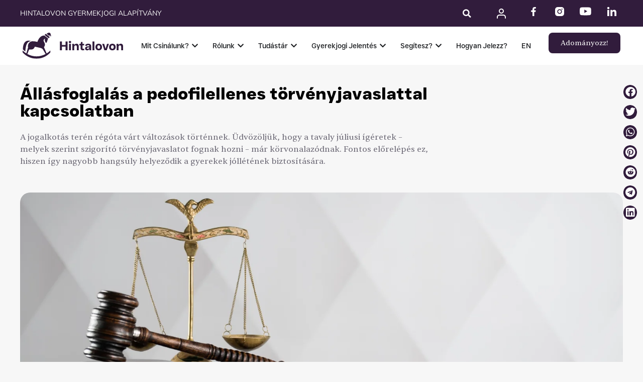

--- FILE ---
content_type: text/html; charset=UTF-8
request_url: https://hintalovon.hu/2021/05/28/hintalovon-gyermekjogi-alapitvany-allasfoglalasa-a-pedofilellenes-torvenyjavaslattal-kapcsolatban/
body_size: 58404
content:
<!DOCTYPE html>
<html class="html" lang="hu-HU">
<head>
	<meta charset="UTF-8">
	<link rel="profile" href="https://gmpg.org/xfn/11">

	<meta name='robots' content='index, follow, max-image-preview:large, max-snippet:-1, max-video-preview:-1' />
<link rel="alternate" href="https://hintalovon.hu/2021/05/28/hintalovon-gyermekjogi-alapitvany-allasfoglalasa-a-pedofilellenes-torvenyjavaslattal-kapcsolatban/" hreflang="hu" />
<link rel="alternate" href="https://hintalovon.hu/en/2021/06/28/statement-by-hintalovon-childrens-rights-foundation-regarding-the-anti-pedophile-bill/" hreflang="en" />

<!-- Google Tag Manager for WordPress by gtm4wp.com -->
<script data-cfasync="false" data-pagespeed-no-defer>
	var gtm4wp_datalayer_name = "dataLayer";
	var dataLayer = dataLayer || [];
	const gtm4wp_use_sku_instead = 0;
	const gtm4wp_currency = 'HUF';
	const gtm4wp_product_per_impression = 15;
	const gtm4wp_clear_ecommerce = false;
	const gtm4wp_datalayer_max_timeout = 2000;
</script>
<!-- End Google Tag Manager for WordPress by gtm4wp.com --><meta name="viewport" content="width=device-width, initial-scale=1">
	<!-- This site is optimized with the Yoast SEO plugin v26.8 - https://yoast.com/product/yoast-seo-wordpress/ -->
	<title>Állásfoglalás a pedofilellenes törvényjavaslattal kapcsolatban - Hintalovon</title>
	<meta name="description" content="A jogalkotás terén régóta várt változások történnek. Mit tartalmaz a javaslat, és mit tudunk tenni társadalmi szinten?" />
	<link rel="canonical" href="https://hintalovon.hu/2021/05/28/hintalovon-gyermekjogi-alapitvany-allasfoglalasa-a-pedofilellenes-torvenyjavaslattal-kapcsolatban/" />
	<meta property="og:locale" content="hu_HU" />
	<meta property="og:locale:alternate" content="en_US" />
	<meta property="og:type" content="article" />
	<meta property="og:title" content="Állásfoglalás a pedofilellenes törvényjavaslattal kapcsolatban - Hintalovon" />
	<meta property="og:description" content="A jogalkotás terén régóta várt változások történnek. Mit tartalmaz a javaslat, és mit tudunk tenni társadalmi szinten?" />
	<meta property="og:url" content="https://hintalovon.hu/2021/05/28/hintalovon-gyermekjogi-alapitvany-allasfoglalasa-a-pedofilellenes-torvenyjavaslattal-kapcsolatban/" />
	<meta property="og:site_name" content="Hintalovon" />
	<meta property="article:publisher" content="https://www.facebook.com/hintalovon" />
	<meta property="article:published_time" content="2021-05-28T05:58:39+00:00" />
	<meta property="article:modified_time" content="2022-08-30T20:36:08+00:00" />
	<meta property="og:image" content="https://hintalovon.hu/wp-content/uploads/2021/05/Nevtelen-terv.png" />
	<meta property="og:image:width" content="1920" />
	<meta property="og:image:height" content="1080" />
	<meta property="og:image:type" content="image/png" />
	<meta name="author" content="balázs Zsofi" />
	<meta name="twitter:card" content="summary_large_image" />
	<meta name="twitter:label1" content="Szerző:" />
	<meta name="twitter:data1" content="balázs Zsofi" />
	<meta name="twitter:label2" content="Becsült olvasási idő" />
	<meta name="twitter:data2" content="9 perc" />
	<script type="application/ld+json" class="yoast-schema-graph">{"@context":"https://schema.org","@graph":[{"@type":"Article","@id":"https://hintalovon.hu/2021/05/28/hintalovon-gyermekjogi-alapitvany-allasfoglalasa-a-pedofilellenes-torvenyjavaslattal-kapcsolatban/#article","isPartOf":{"@id":"https://hintalovon.hu/2021/05/28/hintalovon-gyermekjogi-alapitvany-allasfoglalasa-a-pedofilellenes-torvenyjavaslattal-kapcsolatban/"},"author":{"name":"balázs Zsofi","@id":"https://hintalovon.hu/#/schema/person/0262136f1a73af7dd32f5ea3d8882ded"},"headline":"Állásfoglalás a pedofilellenes törvényjavaslattal kapcsolatban","datePublished":"2021-05-28T05:58:39+00:00","dateModified":"2022-08-30T20:36:08+00:00","mainEntityOfPage":{"@id":"https://hintalovon.hu/2021/05/28/hintalovon-gyermekjogi-alapitvany-allasfoglalasa-a-pedofilellenes-torvenyjavaslattal-kapcsolatban/"},"wordCount":2459,"publisher":{"@id":"https://hintalovon.hu/#organization"},"image":{"@id":"https://hintalovon.hu/2021/05/28/hintalovon-gyermekjogi-alapitvany-allasfoglalasa-a-pedofilellenes-torvenyjavaslattal-kapcsolatban/#primaryimage"},"thumbnailUrl":"https://hintalovon.hu/wp-content/uploads/2021/05/Nevtelen-terv.png","keywords":["foglalkozástól való eltiltás","gyerekek szexuális kizsákmányolása","pedofilellenes","pedofília","regiszter","szexuális bántalmazás","szexuális erőszak","szexuális felvilágosítás","szexuális nevelés","szexuális visszaélés","szexuális zaklatás","törvényjavaslat"],"articleSection":["Gyerekjogok"],"inLanguage":"hu"},{"@type":"WebPage","@id":"https://hintalovon.hu/2021/05/28/hintalovon-gyermekjogi-alapitvany-allasfoglalasa-a-pedofilellenes-torvenyjavaslattal-kapcsolatban/","url":"https://hintalovon.hu/2021/05/28/hintalovon-gyermekjogi-alapitvany-allasfoglalasa-a-pedofilellenes-torvenyjavaslattal-kapcsolatban/","name":"Állásfoglalás a pedofilellenes törvényjavaslattal kapcsolatban - Hintalovon","isPartOf":{"@id":"https://hintalovon.hu/#website"},"primaryImageOfPage":{"@id":"https://hintalovon.hu/2021/05/28/hintalovon-gyermekjogi-alapitvany-allasfoglalasa-a-pedofilellenes-torvenyjavaslattal-kapcsolatban/#primaryimage"},"image":{"@id":"https://hintalovon.hu/2021/05/28/hintalovon-gyermekjogi-alapitvany-allasfoglalasa-a-pedofilellenes-torvenyjavaslattal-kapcsolatban/#primaryimage"},"thumbnailUrl":"https://hintalovon.hu/wp-content/uploads/2021/05/Nevtelen-terv.png","datePublished":"2021-05-28T05:58:39+00:00","dateModified":"2022-08-30T20:36:08+00:00","description":"A jogalkotás terén régóta várt változások történnek. Mit tartalmaz a javaslat, és mit tudunk tenni társadalmi szinten?","breadcrumb":{"@id":"https://hintalovon.hu/2021/05/28/hintalovon-gyermekjogi-alapitvany-allasfoglalasa-a-pedofilellenes-torvenyjavaslattal-kapcsolatban/#breadcrumb"},"inLanguage":"hu","potentialAction":[{"@type":"ReadAction","target":["https://hintalovon.hu/2021/05/28/hintalovon-gyermekjogi-alapitvany-allasfoglalasa-a-pedofilellenes-torvenyjavaslattal-kapcsolatban/"]}]},{"@type":"ImageObject","inLanguage":"hu","@id":"https://hintalovon.hu/2021/05/28/hintalovon-gyermekjogi-alapitvany-allasfoglalasa-a-pedofilellenes-torvenyjavaslattal-kapcsolatban/#primaryimage","url":"https://hintalovon.hu/wp-content/uploads/2021/05/Nevtelen-terv.png","contentUrl":"https://hintalovon.hu/wp-content/uploads/2021/05/Nevtelen-terv.png","width":1920,"height":1080,"caption":"törvény"},{"@type":"BreadcrumbList","@id":"https://hintalovon.hu/2021/05/28/hintalovon-gyermekjogi-alapitvany-allasfoglalasa-a-pedofilellenes-torvenyjavaslattal-kapcsolatban/#breadcrumb","itemListElement":[{"@type":"ListItem","position":1,"name":"Home","item":"https://hintalovon.hu/"},{"@type":"ListItem","position":2,"name":"Állásfoglalás a pedofilellenes törvényjavaslattal kapcsolatban"}]},{"@type":"WebSite","@id":"https://hintalovon.hu/#website","url":"https://hintalovon.hu/","name":"Hintalovon","description":"Gyermekjogi Alapítvány","publisher":{"@id":"https://hintalovon.hu/#organization"},"potentialAction":[{"@type":"SearchAction","target":{"@type":"EntryPoint","urlTemplate":"https://hintalovon.hu/?s={search_term_string}"},"query-input":{"@type":"PropertyValueSpecification","valueRequired":true,"valueName":"search_term_string"}}],"inLanguage":"hu"},{"@type":"Organization","@id":"https://hintalovon.hu/#organization","name":"Hintalovon Gyermekjogi Alapítvány","url":"https://hintalovon.hu/","logo":{"@type":"ImageObject","inLanguage":"hu","@id":"https://hintalovon.hu/#/schema/logo/image/","url":"https://hintalovon.hu/wp-content/uploads/2020/07/hintalovon_logo_100px.jpg","contentUrl":"https://hintalovon.hu/wp-content/uploads/2020/07/hintalovon_logo_100px.jpg","width":84,"height":100,"caption":"Hintalovon Gyermekjogi Alapítvány"},"image":{"@id":"https://hintalovon.hu/#/schema/logo/image/"},"sameAs":["https://www.facebook.com/hintalovon","https://www.instagram.com/hintalovon/","https://www.linkedin.com/company/hintalovon-alapitvany/","https://www.youtube.com/channel/UC_GCamOIlr_LSbzfBwiepMg"]},{"@type":"Person","@id":"https://hintalovon.hu/#/schema/person/0262136f1a73af7dd32f5ea3d8882ded","name":"balázs Zsofi","url":"https://hintalovon.hu/author/zsofiabalazs27gmail-com/"}]}</script>
	<!-- / Yoast SEO plugin. -->


<link rel='dns-prefetch' href='//capi-automation.s3.us-east-2.amazonaws.com' />

<link rel="alternate" type="application/rss+xml" title="Hintalovon &raquo; hírcsatorna" href="https://hintalovon.hu/feed/" />
<link rel="alternate" type="application/rss+xml" title="Hintalovon &raquo; hozzászólás hírcsatorna" href="https://hintalovon.hu/comments/feed/" />
<link rel="alternate" title="oEmbed (JSON)" type="application/json+oembed" href="https://hintalovon.hu/wp-json/oembed/1.0/embed?url=https%3A%2F%2Fhintalovon.hu%2F2021%2F05%2F28%2Fhintalovon-gyermekjogi-alapitvany-allasfoglalasa-a-pedofilellenes-torvenyjavaslattal-kapcsolatban%2F&#038;lang=hu" />
<link rel="alternate" title="oEmbed (XML)" type="text/xml+oembed" href="https://hintalovon.hu/wp-json/oembed/1.0/embed?url=https%3A%2F%2Fhintalovon.hu%2F2021%2F05%2F28%2Fhintalovon-gyermekjogi-alapitvany-allasfoglalasa-a-pedofilellenes-torvenyjavaslattal-kapcsolatban%2F&#038;format=xml&#038;lang=hu" />
<style id='wp-img-auto-sizes-contain-inline-css'>
img:is([sizes=auto i],[sizes^="auto," i]){contain-intrinsic-size:3000px 1500px}
/*# sourceURL=wp-img-auto-sizes-contain-inline-css */
</style>
<style id='wp-emoji-styles-inline-css'>

	img.wp-smiley, img.emoji {
		display: inline !important;
		border: none !important;
		box-shadow: none !important;
		height: 1em !important;
		width: 1em !important;
		margin: 0 0.07em !important;
		vertical-align: -0.1em !important;
		background: none !important;
		padding: 0 !important;
	}
/*# sourceURL=wp-emoji-styles-inline-css */
</style>
<link rel='stylesheet' id='wp-block-library-css' href='https://hintalovon.hu/wp-includes/css/dist/block-library/style.min.css?ver=41ddeb5a46a69ed1267a0a67152bd9f0' media='all' />
<style id='wp-block-library-theme-inline-css'>
.wp-block-audio :where(figcaption){color:#555;font-size:13px;text-align:center}.is-dark-theme .wp-block-audio :where(figcaption){color:#ffffffa6}.wp-block-audio{margin:0 0 1em}.wp-block-code{border:1px solid #ccc;border-radius:4px;font-family:Menlo,Consolas,monaco,monospace;padding:.8em 1em}.wp-block-embed :where(figcaption){color:#555;font-size:13px;text-align:center}.is-dark-theme .wp-block-embed :where(figcaption){color:#ffffffa6}.wp-block-embed{margin:0 0 1em}.blocks-gallery-caption{color:#555;font-size:13px;text-align:center}.is-dark-theme .blocks-gallery-caption{color:#ffffffa6}:root :where(.wp-block-image figcaption){color:#555;font-size:13px;text-align:center}.is-dark-theme :root :where(.wp-block-image figcaption){color:#ffffffa6}.wp-block-image{margin:0 0 1em}.wp-block-pullquote{border-bottom:4px solid;border-top:4px solid;color:currentColor;margin-bottom:1.75em}.wp-block-pullquote :where(cite),.wp-block-pullquote :where(footer),.wp-block-pullquote__citation{color:currentColor;font-size:.8125em;font-style:normal;text-transform:uppercase}.wp-block-quote{border-left:.25em solid;margin:0 0 1.75em;padding-left:1em}.wp-block-quote cite,.wp-block-quote footer{color:currentColor;font-size:.8125em;font-style:normal;position:relative}.wp-block-quote:where(.has-text-align-right){border-left:none;border-right:.25em solid;padding-left:0;padding-right:1em}.wp-block-quote:where(.has-text-align-center){border:none;padding-left:0}.wp-block-quote.is-large,.wp-block-quote.is-style-large,.wp-block-quote:where(.is-style-plain){border:none}.wp-block-search .wp-block-search__label{font-weight:700}.wp-block-search__button{border:1px solid #ccc;padding:.375em .625em}:where(.wp-block-group.has-background){padding:1.25em 2.375em}.wp-block-separator.has-css-opacity{opacity:.4}.wp-block-separator{border:none;border-bottom:2px solid;margin-left:auto;margin-right:auto}.wp-block-separator.has-alpha-channel-opacity{opacity:1}.wp-block-separator:not(.is-style-wide):not(.is-style-dots){width:100px}.wp-block-separator.has-background:not(.is-style-dots){border-bottom:none;height:1px}.wp-block-separator.has-background:not(.is-style-wide):not(.is-style-dots){height:2px}.wp-block-table{margin:0 0 1em}.wp-block-table td,.wp-block-table th{word-break:normal}.wp-block-table :where(figcaption){color:#555;font-size:13px;text-align:center}.is-dark-theme .wp-block-table :where(figcaption){color:#ffffffa6}.wp-block-video :where(figcaption){color:#555;font-size:13px;text-align:center}.is-dark-theme .wp-block-video :where(figcaption){color:#ffffffa6}.wp-block-video{margin:0 0 1em}:root :where(.wp-block-template-part.has-background){margin-bottom:0;margin-top:0;padding:1.25em 2.375em}
/*# sourceURL=/wp-includes/css/dist/block-library/theme.min.css */
</style>
<style id='classic-theme-styles-inline-css'>
/*! This file is auto-generated */
.wp-block-button__link{color:#fff;background-color:#32373c;border-radius:9999px;box-shadow:none;text-decoration:none;padding:calc(.667em + 2px) calc(1.333em + 2px);font-size:1.125em}.wp-block-file__button{background:#32373c;color:#fff;text-decoration:none}
/*# sourceURL=/wp-includes/css/classic-themes.min.css */
</style>
<link data-minify="1" rel='stylesheet' id='jet-engine-frontend-css' href='https://hintalovon.hu/wp-content/cache/min/1/wp-content/plugins/jet-engine/assets/css/frontend.css?ver=1769055009' media='all' />
<style id='global-styles-inline-css'>
:root{--wp--preset--aspect-ratio--square: 1;--wp--preset--aspect-ratio--4-3: 4/3;--wp--preset--aspect-ratio--3-4: 3/4;--wp--preset--aspect-ratio--3-2: 3/2;--wp--preset--aspect-ratio--2-3: 2/3;--wp--preset--aspect-ratio--16-9: 16/9;--wp--preset--aspect-ratio--9-16: 9/16;--wp--preset--color--black: #000000;--wp--preset--color--cyan-bluish-gray: #abb8c3;--wp--preset--color--white: #ffffff;--wp--preset--color--pale-pink: #f78da7;--wp--preset--color--vivid-red: #cf2e2e;--wp--preset--color--luminous-vivid-orange: #ff6900;--wp--preset--color--luminous-vivid-amber: #fcb900;--wp--preset--color--light-green-cyan: #7bdcb5;--wp--preset--color--vivid-green-cyan: #00d084;--wp--preset--color--pale-cyan-blue: #8ed1fc;--wp--preset--color--vivid-cyan-blue: #0693e3;--wp--preset--color--vivid-purple: #9b51e0;--wp--preset--gradient--vivid-cyan-blue-to-vivid-purple: linear-gradient(135deg,rgb(6,147,227) 0%,rgb(155,81,224) 100%);--wp--preset--gradient--light-green-cyan-to-vivid-green-cyan: linear-gradient(135deg,rgb(122,220,180) 0%,rgb(0,208,130) 100%);--wp--preset--gradient--luminous-vivid-amber-to-luminous-vivid-orange: linear-gradient(135deg,rgb(252,185,0) 0%,rgb(255,105,0) 100%);--wp--preset--gradient--luminous-vivid-orange-to-vivid-red: linear-gradient(135deg,rgb(255,105,0) 0%,rgb(207,46,46) 100%);--wp--preset--gradient--very-light-gray-to-cyan-bluish-gray: linear-gradient(135deg,rgb(238,238,238) 0%,rgb(169,184,195) 100%);--wp--preset--gradient--cool-to-warm-spectrum: linear-gradient(135deg,rgb(74,234,220) 0%,rgb(151,120,209) 20%,rgb(207,42,186) 40%,rgb(238,44,130) 60%,rgb(251,105,98) 80%,rgb(254,248,76) 100%);--wp--preset--gradient--blush-light-purple: linear-gradient(135deg,rgb(255,206,236) 0%,rgb(152,150,240) 100%);--wp--preset--gradient--blush-bordeaux: linear-gradient(135deg,rgb(254,205,165) 0%,rgb(254,45,45) 50%,rgb(107,0,62) 100%);--wp--preset--gradient--luminous-dusk: linear-gradient(135deg,rgb(255,203,112) 0%,rgb(199,81,192) 50%,rgb(65,88,208) 100%);--wp--preset--gradient--pale-ocean: linear-gradient(135deg,rgb(255,245,203) 0%,rgb(182,227,212) 50%,rgb(51,167,181) 100%);--wp--preset--gradient--electric-grass: linear-gradient(135deg,rgb(202,248,128) 0%,rgb(113,206,126) 100%);--wp--preset--gradient--midnight: linear-gradient(135deg,rgb(2,3,129) 0%,rgb(40,116,252) 100%);--wp--preset--font-size--small: 13px;--wp--preset--font-size--medium: 20px;--wp--preset--font-size--large: 36px;--wp--preset--font-size--x-large: 42px;--wp--preset--spacing--20: 0.44rem;--wp--preset--spacing--30: 0.67rem;--wp--preset--spacing--40: 1rem;--wp--preset--spacing--50: 1.5rem;--wp--preset--spacing--60: 2.25rem;--wp--preset--spacing--70: 3.38rem;--wp--preset--spacing--80: 5.06rem;--wp--preset--shadow--natural: 6px 6px 9px rgba(0, 0, 0, 0.2);--wp--preset--shadow--deep: 12px 12px 50px rgba(0, 0, 0, 0.4);--wp--preset--shadow--sharp: 6px 6px 0px rgba(0, 0, 0, 0.2);--wp--preset--shadow--outlined: 6px 6px 0px -3px rgb(255, 255, 255), 6px 6px rgb(0, 0, 0);--wp--preset--shadow--crisp: 6px 6px 0px rgb(0, 0, 0);}:where(.is-layout-flex){gap: 0.5em;}:where(.is-layout-grid){gap: 0.5em;}body .is-layout-flex{display: flex;}.is-layout-flex{flex-wrap: wrap;align-items: center;}.is-layout-flex > :is(*, div){margin: 0;}body .is-layout-grid{display: grid;}.is-layout-grid > :is(*, div){margin: 0;}:where(.wp-block-columns.is-layout-flex){gap: 2em;}:where(.wp-block-columns.is-layout-grid){gap: 2em;}:where(.wp-block-post-template.is-layout-flex){gap: 1.25em;}:where(.wp-block-post-template.is-layout-grid){gap: 1.25em;}.has-black-color{color: var(--wp--preset--color--black) !important;}.has-cyan-bluish-gray-color{color: var(--wp--preset--color--cyan-bluish-gray) !important;}.has-white-color{color: var(--wp--preset--color--white) !important;}.has-pale-pink-color{color: var(--wp--preset--color--pale-pink) !important;}.has-vivid-red-color{color: var(--wp--preset--color--vivid-red) !important;}.has-luminous-vivid-orange-color{color: var(--wp--preset--color--luminous-vivid-orange) !important;}.has-luminous-vivid-amber-color{color: var(--wp--preset--color--luminous-vivid-amber) !important;}.has-light-green-cyan-color{color: var(--wp--preset--color--light-green-cyan) !important;}.has-vivid-green-cyan-color{color: var(--wp--preset--color--vivid-green-cyan) !important;}.has-pale-cyan-blue-color{color: var(--wp--preset--color--pale-cyan-blue) !important;}.has-vivid-cyan-blue-color{color: var(--wp--preset--color--vivid-cyan-blue) !important;}.has-vivid-purple-color{color: var(--wp--preset--color--vivid-purple) !important;}.has-black-background-color{background-color: var(--wp--preset--color--black) !important;}.has-cyan-bluish-gray-background-color{background-color: var(--wp--preset--color--cyan-bluish-gray) !important;}.has-white-background-color{background-color: var(--wp--preset--color--white) !important;}.has-pale-pink-background-color{background-color: var(--wp--preset--color--pale-pink) !important;}.has-vivid-red-background-color{background-color: var(--wp--preset--color--vivid-red) !important;}.has-luminous-vivid-orange-background-color{background-color: var(--wp--preset--color--luminous-vivid-orange) !important;}.has-luminous-vivid-amber-background-color{background-color: var(--wp--preset--color--luminous-vivid-amber) !important;}.has-light-green-cyan-background-color{background-color: var(--wp--preset--color--light-green-cyan) !important;}.has-vivid-green-cyan-background-color{background-color: var(--wp--preset--color--vivid-green-cyan) !important;}.has-pale-cyan-blue-background-color{background-color: var(--wp--preset--color--pale-cyan-blue) !important;}.has-vivid-cyan-blue-background-color{background-color: var(--wp--preset--color--vivid-cyan-blue) !important;}.has-vivid-purple-background-color{background-color: var(--wp--preset--color--vivid-purple) !important;}.has-black-border-color{border-color: var(--wp--preset--color--black) !important;}.has-cyan-bluish-gray-border-color{border-color: var(--wp--preset--color--cyan-bluish-gray) !important;}.has-white-border-color{border-color: var(--wp--preset--color--white) !important;}.has-pale-pink-border-color{border-color: var(--wp--preset--color--pale-pink) !important;}.has-vivid-red-border-color{border-color: var(--wp--preset--color--vivid-red) !important;}.has-luminous-vivid-orange-border-color{border-color: var(--wp--preset--color--luminous-vivid-orange) !important;}.has-luminous-vivid-amber-border-color{border-color: var(--wp--preset--color--luminous-vivid-amber) !important;}.has-light-green-cyan-border-color{border-color: var(--wp--preset--color--light-green-cyan) !important;}.has-vivid-green-cyan-border-color{border-color: var(--wp--preset--color--vivid-green-cyan) !important;}.has-pale-cyan-blue-border-color{border-color: var(--wp--preset--color--pale-cyan-blue) !important;}.has-vivid-cyan-blue-border-color{border-color: var(--wp--preset--color--vivid-cyan-blue) !important;}.has-vivid-purple-border-color{border-color: var(--wp--preset--color--vivid-purple) !important;}.has-vivid-cyan-blue-to-vivid-purple-gradient-background{background: var(--wp--preset--gradient--vivid-cyan-blue-to-vivid-purple) !important;}.has-light-green-cyan-to-vivid-green-cyan-gradient-background{background: var(--wp--preset--gradient--light-green-cyan-to-vivid-green-cyan) !important;}.has-luminous-vivid-amber-to-luminous-vivid-orange-gradient-background{background: var(--wp--preset--gradient--luminous-vivid-amber-to-luminous-vivid-orange) !important;}.has-luminous-vivid-orange-to-vivid-red-gradient-background{background: var(--wp--preset--gradient--luminous-vivid-orange-to-vivid-red) !important;}.has-very-light-gray-to-cyan-bluish-gray-gradient-background{background: var(--wp--preset--gradient--very-light-gray-to-cyan-bluish-gray) !important;}.has-cool-to-warm-spectrum-gradient-background{background: var(--wp--preset--gradient--cool-to-warm-spectrum) !important;}.has-blush-light-purple-gradient-background{background: var(--wp--preset--gradient--blush-light-purple) !important;}.has-blush-bordeaux-gradient-background{background: var(--wp--preset--gradient--blush-bordeaux) !important;}.has-luminous-dusk-gradient-background{background: var(--wp--preset--gradient--luminous-dusk) !important;}.has-pale-ocean-gradient-background{background: var(--wp--preset--gradient--pale-ocean) !important;}.has-electric-grass-gradient-background{background: var(--wp--preset--gradient--electric-grass) !important;}.has-midnight-gradient-background{background: var(--wp--preset--gradient--midnight) !important;}.has-small-font-size{font-size: var(--wp--preset--font-size--small) !important;}.has-medium-font-size{font-size: var(--wp--preset--font-size--medium) !important;}.has-large-font-size{font-size: var(--wp--preset--font-size--large) !important;}.has-x-large-font-size{font-size: var(--wp--preset--font-size--x-large) !important;}
:where(.wp-block-post-template.is-layout-flex){gap: 1.25em;}:where(.wp-block-post-template.is-layout-grid){gap: 1.25em;}
:where(.wp-block-term-template.is-layout-flex){gap: 1.25em;}:where(.wp-block-term-template.is-layout-grid){gap: 1.25em;}
:where(.wp-block-columns.is-layout-flex){gap: 2em;}:where(.wp-block-columns.is-layout-grid){gap: 2em;}
:root :where(.wp-block-pullquote){font-size: 1.5em;line-height: 1.6;}
/*# sourceURL=global-styles-inline-css */
</style>
<style id='woocommerce-inline-inline-css'>
.woocommerce form .form-row .required { visibility: visible; }
/*# sourceURL=woocommerce-inline-inline-css */
</style>
<link rel='stylesheet' id='woo-variation-swatches-css' href='https://hintalovon.hu/wp-content/plugins/woo-variation-swatches/assets/css/frontend.min.css?ver=1762916058' media='all' />
<style id='woo-variation-swatches-inline-css'>
:root {
--wvs-tick:url("data:image/svg+xml;utf8,%3Csvg filter='drop-shadow(0px 0px 2px rgb(0 0 0 / .8))' xmlns='http://www.w3.org/2000/svg'  viewBox='0 0 30 30'%3E%3Cpath fill='none' stroke='%23ffffff' stroke-linecap='round' stroke-linejoin='round' stroke-width='4' d='M4 16L11 23 27 7'/%3E%3C/svg%3E");

--wvs-cross:url("data:image/svg+xml;utf8,%3Csvg filter='drop-shadow(0px 0px 5px rgb(255 255 255 / .6))' xmlns='http://www.w3.org/2000/svg' width='72px' height='72px' viewBox='0 0 24 24'%3E%3Cpath fill='none' stroke='%23ff0000' stroke-linecap='round' stroke-width='0.6' d='M5 5L19 19M19 5L5 19'/%3E%3C/svg%3E");
--wvs-single-product-item-width:30px;
--wvs-single-product-item-height:30px;
--wvs-single-product-item-font-size:16px}
/*# sourceURL=woo-variation-swatches-inline-css */
</style>
<link rel='stylesheet' id='oceanwp-woo-mini-cart-css' href='https://hintalovon.hu/wp-content/themes/oceanwp/assets/css/woo/woo-mini-cart.min.css?ver=41ddeb5a46a69ed1267a0a67152bd9f0' media='all' />
<link data-minify="1" rel='stylesheet' id='font-awesome-css' href='https://hintalovon.hu/wp-content/cache/min/1/wp-content/themes/oceanwp/assets/fonts/fontawesome/css/all.min.css?ver=1769055009' media='all' />
<style id='font-awesome-inline-css'>
[data-font="FontAwesome"]:before {font-family: 'FontAwesome' !important;content: attr(data-icon) !important;speak: none !important;font-weight: normal !important;font-variant: normal !important;text-transform: none !important;line-height: 1 !important;font-style: normal !important;-webkit-font-smoothing: antialiased !important;-moz-osx-font-smoothing: grayscale !important;}
/*# sourceURL=font-awesome-inline-css */
</style>
<link data-minify="1" rel='stylesheet' id='simple-line-icons-css' href='https://hintalovon.hu/wp-content/cache/min/1/wp-content/themes/oceanwp/assets/css/third/simple-line-icons.min.css?ver=1769055009' media='all' />
<link rel='stylesheet' id='oceanwp-style-css' href='https://hintalovon.hu/wp-content/themes/oceanwp/assets/css/style.min.css?ver=4.0.3' media='all' />
<link rel='stylesheet' id='elementor-frontend-css' href='https://hintalovon.hu/wp-content/uploads/elementor/css/custom-frontend.min.css?ver=1769055006' media='all' />
<link rel='stylesheet' id='widget-heading-css' href='https://hintalovon.hu/wp-content/plugins/elementor/assets/css/widget-heading.min.css?ver=3.34.2' media='all' />
<link rel='stylesheet' id='widget-search-form-css' href='https://hintalovon.hu/wp-content/plugins/elementor-pro/assets/css/widget-search-form.min.css?ver=3.34.1' media='all' />
<link rel='stylesheet' id='elementor-icons-shared-0-css' href='https://hintalovon.hu/wp-content/plugins/elementor/assets/lib/font-awesome/css/fontawesome.min.css?ver=5.15.3' media='all' />
<link data-minify="1" rel='stylesheet' id='elementor-icons-fa-solid-css' href='https://hintalovon.hu/wp-content/cache/min/1/wp-content/plugins/elementor/assets/lib/font-awesome/css/solid.min.css?ver=1769055009' media='all' />
<link rel='stylesheet' id='widget-social-icons-css' href='https://hintalovon.hu/wp-content/plugins/elementor/assets/css/widget-social-icons.min.css?ver=3.34.2' media='all' />
<link rel='stylesheet' id='e-apple-webkit-css' href='https://hintalovon.hu/wp-content/uploads/elementor/css/custom-apple-webkit.min.css?ver=1769055006' media='all' />
<link rel='stylesheet' id='widget-image-css' href='https://hintalovon.hu/wp-content/plugins/elementor/assets/css/widget-image.min.css?ver=3.34.2' media='all' />
<link rel='stylesheet' id='e-animation-fadeIn-css' href='https://hintalovon.hu/wp-content/plugins/elementor/assets/lib/animations/styles/fadeIn.min.css?ver=3.34.2' media='all' />
<link rel='stylesheet' id='widget-mega-menu-css' href='https://hintalovon.hu/wp-content/uploads/elementor/css/custom-pro-widget-mega-menu.min.css?ver=1769055006' media='all' />
<link rel='stylesheet' id='widget-form-css' href='https://hintalovon.hu/wp-content/plugins/elementor-pro/assets/css/widget-form.min.css?ver=3.34.1' media='all' />
<link rel='stylesheet' id='widget-share-buttons-css' href='https://hintalovon.hu/wp-content/plugins/elementor-pro/assets/css/widget-share-buttons.min.css?ver=3.34.1' media='all' />
<link data-minify="1" rel='stylesheet' id='elementor-icons-fa-brands-css' href='https://hintalovon.hu/wp-content/cache/min/1/wp-content/plugins/elementor/assets/lib/font-awesome/css/brands.min.css?ver=1769055121' media='all' />
<link data-minify="1" rel='stylesheet' id='elementor-icons-css' href='https://hintalovon.hu/wp-content/cache/min/1/wp-content/plugins/elementor/assets/lib/eicons/css/elementor-icons.min.css?ver=1769055009' media='all' />
<link rel='stylesheet' id='elementor-post-12175-css' href='https://hintalovon.hu/wp-content/uploads/elementor/css/post-12175.css?ver=1769055007' media='all' />
<link data-minify="1" rel='stylesheet' id='jet-tabs-frontend-css' href='https://hintalovon.hu/wp-content/cache/min/1/wp-content/plugins/jet-tabs/assets/css/jet-tabs-frontend.css?ver=1769055009' media='all' />
<link data-minify="1" rel='stylesheet' id='swiper-css' href='https://hintalovon.hu/wp-content/cache/min/1/wp-content/plugins/elementor/assets/lib/swiper/v8/css/swiper.min.css?ver=1769055009' media='all' />
<link rel='stylesheet' id='elementor-post-12315-css' href='https://hintalovon.hu/wp-content/uploads/elementor/css/post-12315.css?ver=1769055008' media='all' />
<link rel='stylesheet' id='elementor-post-12427-css' href='https://hintalovon.hu/wp-content/uploads/elementor/css/post-12427.css?ver=1769055008' media='all' />
<link rel='stylesheet' id='elementor-post-12454-css' href='https://hintalovon.hu/wp-content/uploads/elementor/css/post-12454.css?ver=1769055121' media='all' />
<link rel='stylesheet' id='elementor-post-12200-css' href='https://hintalovon.hu/wp-content/uploads/elementor/css/post-12200.css?ver=1769055008' media='all' />
<link rel='stylesheet' id='elementor-post-12225-css' href='https://hintalovon.hu/wp-content/uploads/elementor/css/post-12225.css?ver=1769055008' media='all' />
<link rel='stylesheet' id='elementor-post-12289-css' href='https://hintalovon.hu/wp-content/uploads/elementor/css/post-12289.css?ver=1769055008' media='all' />
<link rel='stylesheet' id='woocommerce-nyp-css' href='https://hintalovon.hu/wp-content/plugins/woocommerce-name-your-price/assets/css/frontend/name-your-price.min.css?ver=3.7.0' media='all' />
<link rel='stylesheet' id='oceanwp-woocommerce-css' href='https://hintalovon.hu/wp-content/themes/oceanwp/assets/css/woo/woocommerce.min.css?ver=41ddeb5a46a69ed1267a0a67152bd9f0' media='all' />
<link data-minify="1" rel='stylesheet' id='oceanwp-woo-star-font-css' href='https://hintalovon.hu/wp-content/cache/min/1/wp-content/themes/oceanwp/assets/css/woo/woo-star-font.min.css?ver=1769055009' media='all' />
<link rel='stylesheet' id='oceanwp-woo-quick-view-css' href='https://hintalovon.hu/wp-content/themes/oceanwp/assets/css/woo/woo-quick-view.min.css?ver=41ddeb5a46a69ed1267a0a67152bd9f0' media='all' />
<link data-minify="1" rel='stylesheet' id='elementor-gf-local-poppins-css' href='https://hintalovon.hu/wp-content/cache/min/1/wp-content/uploads/elementor/google-fonts/css/poppins.css?ver=1769055009' media='all' />
<link data-minify="1" rel='stylesheet' id='elementor-gf-local-mulish-css' href='https://hintalovon.hu/wp-content/cache/min/1/wp-content/uploads/elementor/google-fonts/css/mulish.css?ver=1769055009' media='all' />
<script type="text/template" id="tmpl-variation-template">
	<div class="woocommerce-variation-description">{{{ data.variation.variation_description }}}</div>
	<div class="woocommerce-variation-price">{{{ data.variation.price_html }}}</div>
	<div class="woocommerce-variation-availability">{{{ data.variation.availability_html }}}</div>
</script>
<script type="text/template" id="tmpl-unavailable-variation-template">
	<p role="alert">Sajnáljuk, ez a termék nem elérhető. Kérlek, válassz egy másik kombinációt.</p>
</script>
<script src="https://hintalovon.hu/wp-includes/js/jquery/jquery.min.js?ver=3.7.1" id="jquery-core-js"></script>
<script src="https://hintalovon.hu/wp-includes/js/jquery/jquery-migrate.min.js?ver=3.4.1" id="jquery-migrate-js"></script>
<script src="https://hintalovon.hu/wp-content/plugins/woocommerce/assets/js/jquery-blockui/jquery.blockUI.min.js?ver=2.7.0-wc.10.4.3" id="wc-jquery-blockui-js" data-wp-strategy="defer"></script>
<script id="wc-add-to-cart-js-extra">
var wc_add_to_cart_params = {"ajax_url":"/wp-admin/admin-ajax.php","wc_ajax_url":"/?wc-ajax=%%endpoint%%","i18n_view_cart":"Kos\u00e1r","cart_url":"https://hintalovon.hu/kosar/","is_cart":"","cart_redirect_after_add":"yes"};
//# sourceURL=wc-add-to-cart-js-extra
</script>
<script src="https://hintalovon.hu/wp-content/plugins/woocommerce/assets/js/frontend/add-to-cart.min.js?ver=10.4.3" id="wc-add-to-cart-js" defer data-wp-strategy="defer"></script>
<script src="https://hintalovon.hu/wp-content/plugins/woocommerce/assets/js/js-cookie/js.cookie.min.js?ver=2.1.4-wc.10.4.3" id="wc-js-cookie-js" defer data-wp-strategy="defer"></script>
<script id="woocommerce-js-extra">
var woocommerce_params = {"ajax_url":"/wp-admin/admin-ajax.php","wc_ajax_url":"/?wc-ajax=%%endpoint%%","i18n_password_show":"Show password","i18n_password_hide":"Hide password"};
//# sourceURL=woocommerce-js-extra
</script>
<script src="https://hintalovon.hu/wp-content/plugins/woocommerce/assets/js/frontend/woocommerce.min.js?ver=10.4.3" id="woocommerce-js" defer data-wp-strategy="defer"></script>
<script src="https://hintalovon.hu/wp-includes/js/underscore.min.js?ver=1.13.7" id="underscore-js"></script>
<script id="wp-util-js-extra">
var _wpUtilSettings = {"ajax":{"url":"/wp-admin/admin-ajax.php"}};
//# sourceURL=wp-util-js-extra
</script>
<script src="https://hintalovon.hu/wp-includes/js/wp-util.min.js?ver=41ddeb5a46a69ed1267a0a67152bd9f0" id="wp-util-js"></script>
<script id="wc-add-to-cart-variation-js-extra">
var wc_add_to_cart_variation_params = {"wc_ajax_url":"/?wc-ajax=%%endpoint%%","i18n_no_matching_variations_text":"Sajn\u00e1ljuk, de egy term\u00e9k sem felelt meg a felt\u00e9teleknek. K\u00e9rlek, v\u00e1lassz egy m\u00e1sik kombin\u00e1ci\u00f3t.","i18n_make_a_selection_text":"A kos\u00e1rba helyez\u00e9s el\u0151tt v\u00e1lasszunk term\u00e9kopci\u00f3t.","i18n_unavailable_text":"Sajn\u00e1ljuk, ez a term\u00e9k nem el\u00e9rhet\u0151. K\u00e9rlek, v\u00e1lassz egy m\u00e1sik kombin\u00e1ci\u00f3t.","i18n_reset_alert_text":"Your selection has been reset. Please select some product options before adding this product to your cart."};
//# sourceURL=wc-add-to-cart-variation-js-extra
</script>
<script src="https://hintalovon.hu/wp-content/plugins/woocommerce/assets/js/frontend/add-to-cart-variation.min.js?ver=10.4.3" id="wc-add-to-cart-variation-js" defer data-wp-strategy="defer"></script>
<script src="https://hintalovon.hu/wp-content/plugins/woocommerce/assets/js/flexslider/jquery.flexslider.min.js?ver=2.7.2-wc.10.4.3" id="wc-flexslider-js" defer data-wp-strategy="defer"></script>
<link rel="https://api.w.org/" href="https://hintalovon.hu/wp-json/" /><link rel="alternate" title="JSON" type="application/json" href="https://hintalovon.hu/wp-json/wp/v2/posts/8271" /><link rel="EditURI" type="application/rsd+xml" title="RSD" href="https://hintalovon.hu/xmlrpc.php?rsd" />

<link rel='shortlink' href='https://hintalovon.hu/?p=8271' />

<!-- Google Tag Manager for WordPress by gtm4wp.com -->
<!-- GTM Container placement set to automatic -->
<script data-cfasync="false" data-pagespeed-no-defer>
	var dataLayer_content = {"pagePostType":"post","pagePostType2":"single-post","pageCategory":["gyerekjogok"],"pageAttributes":["foglalkozastol-valo-eltiltas","gyerekek-szexualis-kizsakmanyolasa","pedofilellenes","pedofilia","regiszter","szexualis-bantalmazas","szexualis-eroszak","szexualis-felvilagositas","szexualis-neveles","szexualis-visszaeles","szexualis-zaklatas","torvenyjavaslat"],"pagePostAuthor":"balázs Zsofi","customerTotalOrders":0,"customerTotalOrderValue":0,"customerFirstName":"","customerLastName":"","customerBillingFirstName":"","customerBillingLastName":"","customerBillingCompany":"","customerBillingAddress1":"","customerBillingAddress2":"","customerBillingCity":"","customerBillingState":"","customerBillingPostcode":"","customerBillingCountry":"","customerBillingEmail":"","customerBillingEmailHash":"","customerBillingPhone":"","customerShippingFirstName":"","customerShippingLastName":"","customerShippingCompany":"","customerShippingAddress1":"","customerShippingAddress2":"","customerShippingCity":"","customerShippingState":"","customerShippingPostcode":"","customerShippingCountry":"","cartContent":{"totals":{"applied_coupons":[],"discount_total":0,"subtotal":0,"total":0},"items":[]}};
	dataLayer.push( dataLayer_content );
</script>
<script data-cfasync="false" data-pagespeed-no-defer>
(function(w,d,s,l,i){w[l]=w[l]||[];w[l].push({'gtm.start':
new Date().getTime(),event:'gtm.js'});var f=d.getElementsByTagName(s)[0],
j=d.createElement(s),dl=l!='dataLayer'?'&l='+l:'';j.async=true;j.src=
'//www.googletagmanager.com/gtm.js?id='+i+dl;f.parentNode.insertBefore(j,f);
})(window,document,'script','dataLayer','GTM-TMGWBNL');
</script>
<!-- End Google Tag Manager for WordPress by gtm4wp.com -->	<noscript><style>.woocommerce-product-gallery{ opacity: 1 !important; }</style></noscript>
	<meta name="generator" content="Elementor 3.34.2; features: additional_custom_breakpoints; settings: css_print_method-external, google_font-enabled, font_display-auto">
			<script  type="text/javascript">
				!function(f,b,e,v,n,t,s){if(f.fbq)return;n=f.fbq=function(){n.callMethod?
					n.callMethod.apply(n,arguments):n.queue.push(arguments)};if(!f._fbq)f._fbq=n;
					n.push=n;n.loaded=!0;n.version='2.0';n.queue=[];t=b.createElement(e);t.async=!0;
					t.src=v;s=b.getElementsByTagName(e)[0];s.parentNode.insertBefore(t,s)}(window,
					document,'script','https://connect.facebook.net/en_US/fbevents.js');
			</script>
			<!-- WooCommerce Facebook Integration Begin -->
			<script  type="text/javascript">

				fbq('init', '24530525626606181', {}, {
    "agent": "woocommerce_4-10.4.3-3.5.15"
});

				document.addEventListener( 'DOMContentLoaded', function() {
					// Insert placeholder for events injected when a product is added to the cart through AJAX.
					document.body.insertAdjacentHTML( 'beforeend', '<div class=\"wc-facebook-pixel-event-placeholder\"></div>' );
				}, false );

			</script>
			<!-- WooCommerce Facebook Integration End -->
						<style>
				.e-con.e-parent:nth-of-type(n+4):not(.e-lazyloaded):not(.e-no-lazyload),
				.e-con.e-parent:nth-of-type(n+4):not(.e-lazyloaded):not(.e-no-lazyload) * {
					background-image: none !important;
				}
				@media screen and (max-height: 1024px) {
					.e-con.e-parent:nth-of-type(n+3):not(.e-lazyloaded):not(.e-no-lazyload),
					.e-con.e-parent:nth-of-type(n+3):not(.e-lazyloaded):not(.e-no-lazyload) * {
						background-image: none !important;
					}
				}
				@media screen and (max-height: 640px) {
					.e-con.e-parent:nth-of-type(n+2):not(.e-lazyloaded):not(.e-no-lazyload),
					.e-con.e-parent:nth-of-type(n+2):not(.e-lazyloaded):not(.e-no-lazyload) * {
						background-image: none !important;
					}
				}
			</style>
			<link rel="icon" href="https://hintalovon.hu/wp-content/uploads/2024/02/cropped-hintalovonfavicon-32x32.png" sizes="32x32" />
<link rel="icon" href="https://hintalovon.hu/wp-content/uploads/2024/02/cropped-hintalovonfavicon-192x192.png" sizes="192x192" />
<link rel="apple-touch-icon" href="https://hintalovon.hu/wp-content/uploads/2024/02/cropped-hintalovonfavicon-180x180.png" />
<meta name="msapplication-TileImage" content="https://hintalovon.hu/wp-content/uploads/2024/02/cropped-hintalovonfavicon-270x270.png" />
		<style id="wp-custom-css">
			/*CSS RESET*/*{outline:none!important}#top-bar-wrap,.page-header{display:none}.bank-to-clipboard{cursor:pointer}.successful-copy{display:none}.flex-control-nav{display:grid;grid-template-columns:1fr 1fr 1fr 1fr}/* Akadémia *//*.course-link-inner{background:linear-gradient(199deg,rgba(255,255,255,0.00) 30.52%,#311C3C 86.3%)!important;background-size:100% 100%;animation:gradientGrow 0.3s ease all}.course-link:hover .course-link-inner{background-size:200% 200% !important;animation:gradientGrow 0.3s ease all}@keyframes gradientGrow{0%{background-position:0 50%}50%{background-position:100% 50%}100%{background-position:0 50%}}*//*TOOLTIP BOX*/@media only screen and (max-width:768px){.tooltip-system .elementor-widget-container{width:1100px;overflow-x:scroll}.tooltip-system img{width:1100px !important;max-width:1100px !important;height:400px;object-fit:cover !important;object-position:top}}/*CAPSULE ICON-BUTTON*/.capsule-icon-button .elementor-button-icon{display:flex}.capsule-icon-button .elementor-button-icon svg{width:20px;height:20px}/*LOGO CAROUSEL*/.logo-carousel .swiper-slide-image{height:60px;object-fit:contain}/*2 column icon-list*/.col-2-icon-list .elementor-icon-list-items{display:grid;grid-template-columns:1fr 1fr}@media only screen and (max-width:768px){.col-2-icon-list .elementor-icon-list-items{grid-template-columns:1fr}}/*TAB MENU*/.tab-menu ul{margin-left:0 !important;margin-bottom:-20px;padding-bottom:20px;flex-wrap:nowrap !important;overflow:scroll !important}.tab-menu a:after{opacity:0.1 !important}.tab-menu a.elementor-item-active:after{opacity:1 !important}/*LOGO ANIMATE*/.logo-animate{animation:logoanimation alternate infinite 2s;transform-origin:center center}@keyframes logoanimation{0%{transform:rotate(5deg)}100%{transform:rotate(-5deg)}}/*SQUARE IMAGE*/.square-image img{aspect-ratio:1 / 1 !important;object-fit:cover}/* Átláthatóság */.doc-links ul li a{transition:.3s ease all}.doc-links ul li:hover a{cursor:pointer;text-decoration:underline}/* Quickfix*/.text-center{text-align:center}.font-mullish{font-family:"Mulish",Sans-serif}.clr{border:none!important;box-shadow:none !important}strong{font-weight:700}.footer-link a:hover{text-decoration:underline}.mega-link a:hover{text-decoration:underline}.single-product div{line-height:1.6em}/* Team listing */.team-listing .team-card-bottom{opacity:0;transition:.3s ease all}.team-listing:hover .team-card-bottom{opacity:1}/* Product page list */.product-template-default .elementor-widget-woocommerce-product-content ul,.product-template-default .elementor-widget-woocommerce-product-content ol{display:flex;line-height:1.5rem;font-weight:400;flex-direction:column;gap:10px;margin-bottom:20px}.elementor-widget-woocommerce-product-content ul li,.elementor-widget-woocommerce-product-content ol li{line-height:2.2rem}/*LISTINGS*/.slider-listing .slick-list{overflow:visible!important}.slider-listing .post-title h2{height:96px;overflow:hidden}/*.slider-listing .post-excerpt h2{height:40px;overflow:hidden}*/.slider-listing .slick-arrow{border-radius:50%}.slider-listing .jet-listing-grid__items{overflow:hidden}.sidebar-listing .post-title h2{height:48px;overflow:hidden}.subscription-form .elementor-field-type-acceptance,.subscription-form .elementor-field-type-recaptcha_v3{order:6}.large-post-card .post-title h2{height:60px;overflow:hidden}.large-post-card .post-excerpt h2{height:72px;overflow:hidden}.product-card-price .post-title h3,.product-card .post-title h3{height:64px;overflow:hidden;display:block;text-overflow:ellipsis;word-wrap:break-word;display:-webkit-box;-webkit-line-clamp:2;line-clamp:2;-webkit-box-orient:vertical}.product-card-price .post-excerpt p,.product-card .post-excerpt p{height:54px;overflow:hidden;display:block;text-overflow:ellipsis;word-wrap:break-word;display:-webkit-box;-webkit-line-clamp:3;line-clamp:3;-webkit-box-orient:vertical}@media only screen and (max-width:768px){.product-card-price .post-title h3,.product-card .post-title h3,.product-card-price .post-excerpt p,.product-card .post-excerpt p{height:auto;overflow:visible;display:block;-webkit-line-clamp:initial;line-clamp:initial}}.horizontal-product-card .post-title{height:90px;overflow:hidden}.horizontal-product-card .post-excerpt{height:100px;overflow:hidden}/*POST CONTENT*/.post-content .is-provider-issuu iframe{max-width:50%}.post-content p,.elementor-widget-woocommerce-product-content p{font-size:16px;color:#666;line-height:150%;margin-bottom:24px!important;font-weight:400}.post-content li,.elementor-widget-woocommerce-product-content li{font-size:16px;color:#666;line-height:150%;font-weight:400}.post-content h2 a{font-family:"Sentient";font-weight:500;font-size:20px;line-height:150%;color:#311C3C;text-decoration:none!important}.post-content h3{font-family:'Just Sans';font-weight:500;font-size:20px;line-height:30px;color:#333;margin-bottom:24px}.post-content h4{font-family:'Just Sans';font-weight:500;font-size:16px;line-height:30px;color:#333;margin-bottom:16px}.post-content li{font-family:"Sentient";font-weight:400!important;font-size:16px;line-height:150%;color:#666666}.post-content ul{margin-top:0;margin-bottom:24px}.post-content a{font-family:"Sentient";font-weight:500;font-size:16px;line-height:150%;color:#613279;text-decoration:none!important}.post-content a:hover{text-decoration:underline!important;text-decoration-style:solid!important}.post-content blockquote{border:none;padding:16px;margin:0 0 24px 0;background:#311C3C;border-radius:16px}.post-content blockquote p{color:#dedede;font-style:normal;margin:0}.post-content blockquote a{color:#fff;font-style:normal;margin:0}.post-content blockquote cite{color:#fff;font-style:normal;margin:0}.post-content ol li{font-family:"Sentient";font-style:normal;/*font-weight:bold;*/font-size:16px;line-height:20px;color:#333333}.post-content .wp-block-buttons{margin-bottom:40px}.post-content .wp-block-button__link{border-radius:8px;background:#311C3C;color:#fff;font-family:"Just Sans";font-size:14px;font-weight:500;padding:10px 24px}.post-content .wp-block-button__link:hover{background:#613279;text-decoration:none!important}/*SINGLE GALLERY*/.product-template-default .price .amount{color:#613279!important}/*PRODUCT GALLERY*/.product-gallery .flex-control-thumbs li{margin-right:20px!important;padding:0!important;width:auto!important}.product-gallery .flex-control-thumbs .flex-active{box-shadow:0 15px 30px rgba(32,56,85,0.3)}.product-gallery .woocommerce-product-gallery__image{height:526px!important;border-radius:20px!important}.product-gallery .woocommerce-product-gallery .wp-post-image{height:526px!important;width:100%!important;object-fit:cover!important;border-radius:20px!important}.woocommerce div.product .woocommerce-product-gallery img{width:100%!important;height:100%;object-fit:cover}.zoomImg{display:none!important}/* ATC SECTION*/.atc-section form,.atc-section th,.atc-section td{border:none!important}.atc-section .label{font-family:"Sentient";font-weight:600;font-size:16px;line-height:150%;text-transform:initial;color:#333;padding:0;width:100%}.atc-section .variable-item{background:#f7f7f7!important;border:2px solid #311C3C;box-shadow:none !important;font-family:"Sentient";font-style:normal;font-weight:400;font-size:16px;line-height:150%;padding:6px 12px !important;border-radius:8px!important}.atc-section .variable-item.selected{background:#311C3C!important;color:#f7f7f7!important;transition:all 0.3s ease}.atc-section .reset_variations{display:none!important}.atc-section .woo-variation-items-wrapper{padding:0!important;width:100%!important}.atc-section tr{display:flex;flex-flow:column wrap}.atc-section .variable-items-wrapper{display:flex;margin:0 !important}.atc-section .single_variation .woocommerce-variation-description,.atc-section .single_variation .woocommerce-variation-price,.woocommerce div.product .woocommerce-product-gallery .flex-control-thumbs:before{display:none !important}.atc-section .single_variation{width:100%}.atc-section .stock{font-family:'Just Sans';font-weight:500!important;font-size:14px;line-height:21px;color:#333333!important}.minus,.plus,.qty{height:44px !important;width:44px!important;font-family:"Sentient" !important;font-weight:700!important;font-size:20px!important;color:#706D79!important;border:1px solid #706D79!important;display:flex !important;align-items:center;justify-content:center}.minus{border-radius:12px 0 0 12px!important;border-right:none !important}.plus{border-radius:0 12px 12px 0!important;border-left:none !important}label[for="nyp-1"]{display:inline-block!important;width:100%;font-family:"Just Sans";color:#311C3C;font-weight:600 !important}#nyp-1{border-radius:8px;text-align:left;font-family:"Sentient"}.charity-tabs .elementor-tabs-wrapper{display:flex;gap:20px}.charity-tabs .elementor-tab-title{padding:6px 20px!important;border:1px solid #311C3C!important;border-radius:8px}.charity-tabs .elementor-tab-title.elementor-active{background:#4574FE!important}.charity-tabs .elementor-tab-content{padding:0!important;margin-top:20px}.charity-tabs .woocommerce-variation.single_variation{display:none !important }.charity-tabs .quantity{display:none!important}.nyp-terms{display:none!important}.charity-tabs .nyp{margin-bottom:20px}.charity-tabs .variations_button button{margin:0!important}.charity-tabs .jet-switcher__control-wrapper{justify-content:flex-start}/*CART*/.cart .product-subtotal{display:none}.cart .wc-forward{background:#311C3C;border-radius:12px}.cart .wc-forward:hover{background:#311C3C;opacity:0.8}/*SUBSCRIPTION TOOLTIP*/.tooltip-trigger{cursor:pointer}.tooltip-trigger:hover ~ .tooltip-content{visibility:visible;opacity:1;transition:0.3s ease}.tooltip-content{position:absolute;top:-1200%;right:-50%;max-width:300px;font-size:12px;line-height:140%;color:#9B98A2;background:#333;padding:12px;border-radius:20px;text-align:center;font-family:"Sentient";visibility:hidden;opacity:0;transition:0.3s ease}/*GENERAL FORM*/.general-form a{font-size:14px}/*CHARITY PAGE*/.charity-progress .elementor-progress-wrapper{box-shadow:inset 4px 4px 8px rgba(32,56,85,0.2)}.atc-section.charity .quantity{display:none!important}/*MOBILE*/@media only screen and (max-width:768px){.slider-listing .post-title h2{height:90px;overflow:hidden}.slider-listing .post-excerpt h2{height:72px;overflow:hidden}.slider-listing .slick-arrow{border-radius:50%}.slider-listing .jet-listing-grid__items{overflow:hidden}.sidebar-listing .post-title h2{height:48px;overflow:hidden}.subscription-form .elementor-field-type-submit{position:initial;right:0}.large-post-card .post-title h2{height:80px;overflow:hidden}.large-post-card .post-excerpt h2{height:72px;overflow:hidden}.product-card-price .post-title h2,.product-card .post-title h2{height:60px;overflow:hidden}.product-card-price .post-excerpt h2,.product-card .post-excerpt h2{height:54px;overflow:hidden}.horizontal-product-card .post-title{height:90px;overflow:hidden}.horizontal-product-card .post-excerpt{height:72px;overflow:hidden}.post-filter .jet-radio-list-wrapper{display:flex;overflow:scroll;padding-bottom:12px}.tooltip-content{position:absolute;top:-1150%;left:0;max-width:300px;width:300px}.post-content .is-provider-issuu iframe{max-width:100%}.product-featured-image img{height:286px!important}.post-featured-image img{height:200px!important}}/*POST SIDEBAR*/.single-post:not(.elementor-page) .entry-content a:not(.wp-block-button__link):not(.wp-block-file__button),.page:not(.elementor-page):not(.woocommerce-page) .entry a:not(.wp-block-button__link):not(.wp-block-file__button){text-decoration:none }/*KÖZÖSSÉGI GYŰJTÉS*/.supporters .wpcl-table-cell_wpcl_variations strong:first-of-type{display:none}.supporters .wpcl-table-cell_wpcl_customer_message{max-width:200px !important;white-space:wrap}/*GIFT CARD*/.gift-cards_form{flex-wrap:wrap!important}.gift-cards_form >h3:last-of-type{display:none}.ywgc-form-preview-title-container{display:none}.ywgc-main-form-preview-container hr{display:none}.ywgc-form-preview-from-to-container{margin-top:40px}.gift-cards_form .ywgc-predefined-amount-button{background:#f7f7f7!important;padding:6px 12px!important;font-weight:400;font-family:"Sentient" !important;font-size:14px!important;border-color:rgb(73,41,163)}.ywgc-amount-buttons.selected_button{background:#5B33CC!important}.ywgc-amount-buttons.selected_button span{color:#fff}.gift-cards_form .amount{color:#000;font-weight:400;font-family:"Sentient" !important;font-size:14px!important}/*ESEMÉNYEK OLDAL*/.event-stock p,.event-price bdi{color:#666666!important}/* ul{margin-left:20px!important;list-style-type:initial!important}*//*CHECKOUT FIELDS*/#billing_vat_field{display:none}#billing_vat_field.visible{display:block}#ship-to-different-address{display:none}.product-content ul{list-style:initial !important;margin:20px!important}/*HELP ICON + IMAGE*/.help-image{opacity:0;visibility:hidden;transition:all 0.3s ease;max-height:0}.help-icon:hover ~ .help-image,.help-image:hover{opacity:1;visibility:visible;max-height:100%}/*MŰVÉSZETI PROJECT*/.artist-card:hover .floating-info{opacity:1;visibility:visible;transition:all 0.3s ease}.floating-info{opacity:0;visibility:hidden;transition:all 0.3s ease}/* EXTRA DONATION */.wdgk_display_option span{display:none!important}.wdgk_donation_content input.wdgk_donation{border-radius:20px!important;border:none;background:#fff;padding:20px;box-shadow:0 4px 12px rgba(51,51,51,0.15)}.wdgk_add_donation{border-radius:30px!important;padding:12px 20px!important;text-transform:capitalize!important;letter-spacing:.2px;font-family:"Just Sans";font-size:14px;font-style:normal;font-weight:500!important;line-height:normal}.wdgk_add_donation:hover{background-color:#613279!important}.woo_order_tip{padding:6px 12px!important;margin-right:12px;background:transparent!important;border-radius:8px;border:1px solid #311C3C;color:var(--Dark-Charcoal,#333)!important;font-family:"Sentient" !important;font-size:16px!important;font-weight:400!important;line-height:150%!important;/* 24px */}.woo_order_tip.active{background:#311C3C!important;border:1px solid #311C3C;color:#fff!important}.woo_order_tip_remove{margin-top:12px;background:transparent!important;border:none;color:#999!important;padding:0!important}.woo_order_tip_remove:hover{color:#311C3C!important}.woo_order_tip_custom_text_field{margin:20px 0!important}.woo_order_tip_custom_text{padding:8px 12px;border-radius:20px;border:1px solid #333}.woo_order_tip_apply{background:#311C3C!important;border:none!important;margin-right:20px}.woo_order_tip_apply:hover{background:#613279!important}.order_tip_title{margin-bottom:12px}/*FORM*/.grecaptcha-badge{display:none!important}#mailchimp-gdpr-fields{display:none !important}pre{line-height:150%}.elementor-counter-title{text-align:center}/*NEW HOME*/.blur-20{backdrop-filter:blur(20px);-webkit-backdrop-filter:blur(20px)}.help-card:hover .help-box{transform:translatey(0px)}.help-box{transform:translatey(65px)}.help-button:hover span{color:#311C3C !important}@media only screen and (max-width:768px){.help-box{transform:translatey(0)}}.tile-background{--overlay-mix-blend-mode:color !important}/*ACCOUNT*/.show-password-input{display:flex;align-items:center;justify-content:center;padding:12px !important;top:0 !important;right:0 !important;background:#311C3C !important;transition:all 0.3s ease}.show-password-input:hover{background:#613279 !important}.show-password-input::after{margin:0 !important}		</style>
		<!-- OceanWP CSS -->
<style type="text/css">
/* Colors */.woocommerce-MyAccount-navigation ul li a:before,.woocommerce-checkout .woocommerce-info a,.woocommerce-checkout #payment ul.payment_methods .wc_payment_method>input[type=radio]:first-child:checked+label:before,.woocommerce-checkout #payment .payment_method_paypal .about_paypal,.woocommerce ul.products li.product li.category a:hover,.woocommerce ul.products li.product .button:hover,.woocommerce ul.products li.product .product-inner .added_to_cart:hover,.product_meta .posted_in a:hover,.product_meta .tagged_as a:hover,.woocommerce div.product .woocommerce-tabs ul.tabs li a:hover,.woocommerce div.product .woocommerce-tabs ul.tabs li.active a,.woocommerce .oceanwp-grid-list a.active,.woocommerce .oceanwp-grid-list a:hover,.woocommerce .oceanwp-off-canvas-filter:hover,.widget_shopping_cart ul.cart_list li .owp-grid-wrap .owp-grid a.remove:hover,.widget_product_categories li a:hover ~ .count,.widget_layered_nav li a:hover ~ .count,.woocommerce ul.products li.product:not(.product-category) .woo-entry-buttons li a:hover,a:hover,a.light:hover,.theme-heading .text::before,.theme-heading .text::after,#top-bar-content >a:hover,#top-bar-social li.oceanwp-email a:hover,#site-navigation-wrap .dropdown-menu >li >a:hover,#site-header.medium-header #medium-searchform button:hover,.oceanwp-mobile-menu-icon a:hover,.blog-entry.post .blog-entry-header .entry-title a:hover,.blog-entry.post .blog-entry-readmore a:hover,.blog-entry.thumbnail-entry .blog-entry-category a,ul.meta li a:hover,.dropcap,.single nav.post-navigation .nav-links .title,body .related-post-title a:hover,body #wp-calendar caption,body .contact-info-widget.default i,body .contact-info-widget.big-icons i,body .custom-links-widget .oceanwp-custom-links li a:hover,body .custom-links-widget .oceanwp-custom-links li a:hover:before,body .posts-thumbnails-widget li a:hover,body .social-widget li.oceanwp-email a:hover,.comment-author .comment-meta .comment-reply-link,#respond #cancel-comment-reply-link:hover,#footer-widgets .footer-box a:hover,#footer-bottom a:hover,#footer-bottom #footer-bottom-menu a:hover,.sidr a:hover,.sidr-class-dropdown-toggle:hover,.sidr-class-menu-item-has-children.active >a,.sidr-class-menu-item-has-children.active >a >.sidr-class-dropdown-toggle,input[type=checkbox]:checked:before{color:#311c3c}.woocommerce .oceanwp-grid-list a.active .owp-icon use,.woocommerce .oceanwp-grid-list a:hover .owp-icon use,.single nav.post-navigation .nav-links .title .owp-icon use,.blog-entry.post .blog-entry-readmore a:hover .owp-icon use,body .contact-info-widget.default .owp-icon use,body .contact-info-widget.big-icons .owp-icon use{stroke:#311c3c}.woocommerce div.product div.images .open-image,.wcmenucart-details.count,.woocommerce-message a,.woocommerce-error a,.woocommerce-info a,.woocommerce .widget_price_filter .ui-slider .ui-slider-handle,.woocommerce .widget_price_filter .ui-slider .ui-slider-range,.owp-product-nav li a.owp-nav-link:hover,.woocommerce div.product.owp-tabs-layout-vertical .woocommerce-tabs ul.tabs li a:after,.woocommerce .widget_product_categories li.current-cat >a ~ .count,.woocommerce .widget_product_categories li.current-cat >a:before,.woocommerce .widget_layered_nav li.chosen a ~ .count,.woocommerce .widget_layered_nav li.chosen a:before,#owp-checkout-timeline .active .timeline-wrapper,.bag-style:hover .wcmenucart-cart-icon .wcmenucart-count,.show-cart .wcmenucart-cart-icon .wcmenucart-count,.woocommerce ul.products li.product:not(.product-category) .image-wrap .button,input[type="button"],input[type="reset"],input[type="submit"],button[type="submit"],.button,#site-navigation-wrap .dropdown-menu >li.btn >a >span,.thumbnail:hover i,.thumbnail:hover .link-post-svg-icon,.post-quote-content,.omw-modal .omw-close-modal,body .contact-info-widget.big-icons li:hover i,body .contact-info-widget.big-icons li:hover .owp-icon,body div.wpforms-container-full .wpforms-form input[type=submit],body div.wpforms-container-full .wpforms-form button[type=submit],body div.wpforms-container-full .wpforms-form .wpforms-page-button{background-color:#311c3c}.current-shop-items-dropdown{border-top-color:#311c3c}.woocommerce div.product .woocommerce-tabs ul.tabs li.active a{border-bottom-color:#311c3c}.wcmenucart-details.count:before{border-color:#311c3c}.woocommerce ul.products li.product .button:hover{border-color:#311c3c}.woocommerce ul.products li.product .product-inner .added_to_cart:hover{border-color:#311c3c}.woocommerce div.product .woocommerce-tabs ul.tabs li.active a{border-color:#311c3c}.woocommerce .oceanwp-grid-list a.active{border-color:#311c3c}.woocommerce .oceanwp-grid-list a:hover{border-color:#311c3c}.woocommerce .oceanwp-off-canvas-filter:hover{border-color:#311c3c}.owp-product-nav li a.owp-nav-link:hover{border-color:#311c3c}.widget_shopping_cart_content .buttons .button:first-child:hover{border-color:#311c3c}.widget_shopping_cart ul.cart_list li .owp-grid-wrap .owp-grid a.remove:hover{border-color:#311c3c}.widget_product_categories li a:hover ~ .count{border-color:#311c3c}.woocommerce .widget_product_categories li.current-cat >a ~ .count{border-color:#311c3c}.woocommerce .widget_product_categories li.current-cat >a:before{border-color:#311c3c}.widget_layered_nav li a:hover ~ .count{border-color:#311c3c}.woocommerce .widget_layered_nav li.chosen a ~ .count{border-color:#311c3c}.woocommerce .widget_layered_nav li.chosen a:before{border-color:#311c3c}#owp-checkout-timeline.arrow .active .timeline-wrapper:before{border-top-color:#311c3c;border-bottom-color:#311c3c}#owp-checkout-timeline.arrow .active .timeline-wrapper:after{border-left-color:#311c3c;border-right-color:#311c3c}.bag-style:hover .wcmenucart-cart-icon .wcmenucart-count{border-color:#311c3c}.bag-style:hover .wcmenucart-cart-icon .wcmenucart-count:after{border-color:#311c3c}.show-cart .wcmenucart-cart-icon .wcmenucart-count{border-color:#311c3c}.show-cart .wcmenucart-cart-icon .wcmenucart-count:after{border-color:#311c3c}.woocommerce ul.products li.product:not(.product-category) .woo-product-gallery .active a{border-color:#311c3c}.woocommerce ul.products li.product:not(.product-category) .woo-product-gallery a:hover{border-color:#311c3c}.widget-title{border-color:#311c3c}blockquote{border-color:#311c3c}.wp-block-quote{border-color:#311c3c}#searchform-dropdown{border-color:#311c3c}.dropdown-menu .sub-menu{border-color:#311c3c}.blog-entry.large-entry .blog-entry-readmore a:hover{border-color:#311c3c}.oceanwp-newsletter-form-wrap input[type="email"]:focus{border-color:#311c3c}.social-widget li.oceanwp-email a:hover{border-color:#311c3c}#respond #cancel-comment-reply-link:hover{border-color:#311c3c}body .contact-info-widget.big-icons li:hover i{border-color:#311c3c}body .contact-info-widget.big-icons li:hover .owp-icon{border-color:#311c3c}#footer-widgets .oceanwp-newsletter-form-wrap input[type="email"]:focus{border-color:#311c3c}.woocommerce div.product div.images .open-image:hover,.woocommerce-error a:hover,.woocommerce-info a:hover,.woocommerce-message a:hover,.woocommerce-message a:focus,.woocommerce .button:focus,.woocommerce ul.products li.product:not(.product-category) .image-wrap .button:hover,input[type="button"]:hover,input[type="reset"]:hover,input[type="submit"]:hover,button[type="submit"]:hover,input[type="button"]:focus,input[type="reset"]:focus,input[type="submit"]:focus,button[type="submit"]:focus,.button:hover,.button:focus,#site-navigation-wrap .dropdown-menu >li.btn >a:hover >span,.post-quote-author,.omw-modal .omw-close-modal:hover,body div.wpforms-container-full .wpforms-form input[type=submit]:hover,body div.wpforms-container-full .wpforms-form button[type=submit]:hover,body div.wpforms-container-full .wpforms-form .wpforms-page-button:hover{background-color:#613279}body .theme-button,body input[type="submit"],body button[type="submit"],body button,body .button,body div.wpforms-container-full .wpforms-form input[type=submit],body div.wpforms-container-full .wpforms-form button[type=submit],body div.wpforms-container-full .wpforms-form .wpforms-page-button{border-color:#ffffff}body .theme-button:hover,body input[type="submit"]:hover,body button[type="submit"]:hover,body button:hover,body .button:hover,body div.wpforms-container-full .wpforms-form input[type=submit]:hover,body div.wpforms-container-full .wpforms-form input[type=submit]:active,body div.wpforms-container-full .wpforms-form button[type=submit]:hover,body div.wpforms-container-full .wpforms-form button[type=submit]:active,body div.wpforms-container-full .wpforms-form .wpforms-page-button:hover,body div.wpforms-container-full .wpforms-form .wpforms-page-button:active{border-color:#ffffff}/* OceanWP Style Settings CSS */.theme-button,input[type="submit"],button[type="submit"],button,.button,body div.wpforms-container-full .wpforms-form input[type=submit],body div.wpforms-container-full .wpforms-form button[type=submit],body div.wpforms-container-full .wpforms-form .wpforms-page-button{border-style:solid}.theme-button,input[type="submit"],button[type="submit"],button,.button,body div.wpforms-container-full .wpforms-form input[type=submit],body div.wpforms-container-full .wpforms-form button[type=submit],body div.wpforms-container-full .wpforms-form .wpforms-page-button{border-width:1px}form input[type="text"],form input[type="password"],form input[type="email"],form input[type="url"],form input[type="date"],form input[type="month"],form input[type="time"],form input[type="datetime"],form input[type="datetime-local"],form input[type="week"],form input[type="number"],form input[type="search"],form input[type="tel"],form input[type="color"],form select,form textarea,.woocommerce .woocommerce-checkout .select2-container--default .select2-selection--single{border-style:solid}body div.wpforms-container-full .wpforms-form input[type=date],body div.wpforms-container-full .wpforms-form input[type=datetime],body div.wpforms-container-full .wpforms-form input[type=datetime-local],body div.wpforms-container-full .wpforms-form input[type=email],body div.wpforms-container-full .wpforms-form input[type=month],body div.wpforms-container-full .wpforms-form input[type=number],body div.wpforms-container-full .wpforms-form input[type=password],body div.wpforms-container-full .wpforms-form input[type=range],body div.wpforms-container-full .wpforms-form input[type=search],body div.wpforms-container-full .wpforms-form input[type=tel],body div.wpforms-container-full .wpforms-form input[type=text],body div.wpforms-container-full .wpforms-form input[type=time],body div.wpforms-container-full .wpforms-form input[type=url],body div.wpforms-container-full .wpforms-form input[type=week],body div.wpforms-container-full .wpforms-form select,body div.wpforms-container-full .wpforms-form textarea{border-style:solid}form input[type="text"],form input[type="password"],form input[type="email"],form input[type="url"],form input[type="date"],form input[type="month"],form input[type="time"],form input[type="datetime"],form input[type="datetime-local"],form input[type="week"],form input[type="number"],form input[type="search"],form input[type="tel"],form input[type="color"],form select,form textarea{border-radius:3px}body div.wpforms-container-full .wpforms-form input[type=date],body div.wpforms-container-full .wpforms-form input[type=datetime],body div.wpforms-container-full .wpforms-form input[type=datetime-local],body div.wpforms-container-full .wpforms-form input[type=email],body div.wpforms-container-full .wpforms-form input[type=month],body div.wpforms-container-full .wpforms-form input[type=number],body div.wpforms-container-full .wpforms-form input[type=password],body div.wpforms-container-full .wpforms-form input[type=range],body div.wpforms-container-full .wpforms-form input[type=search],body div.wpforms-container-full .wpforms-form input[type=tel],body div.wpforms-container-full .wpforms-form input[type=text],body div.wpforms-container-full .wpforms-form input[type=time],body div.wpforms-container-full .wpforms-form input[type=url],body div.wpforms-container-full .wpforms-form input[type=week],body div.wpforms-container-full .wpforms-form select,body div.wpforms-container-full .wpforms-form textarea{border-radius:3px}/* Header */#site-header.has-header-media .overlay-header-media{background-color:rgba(0,0,0,0.5)}/* Blog CSS */.ocean-single-post-header ul.meta-item li a:hover{color:#333333}/* WooCommerce */#owp-checkout-timeline .timeline-step{color:#cccccc}#owp-checkout-timeline .timeline-step{border-color:#cccccc}.woocommerce ul.products li.product .price,.woocommerce ul.products li.product .price .amount{color:#4d74fe}.price,.amount{color:#e06955}/* Typography */body{font-size:14px;line-height:1.8}h1,h2,h3,h4,h5,h6,.theme-heading,.widget-title,.oceanwp-widget-recent-posts-title,.comment-reply-title,.entry-title,.sidebar-box .widget-title{line-height:1.4}h1{font-size:23px;line-height:1.4}h2{font-size:20px;line-height:1.4}h3{font-size:18px;line-height:1.4}h4{font-size:17px;line-height:1.4}h5{font-size:14px;line-height:1.4}h6{font-size:15px;line-height:1.4}.page-header .page-header-title,.page-header.background-image-page-header .page-header-title{font-size:32px;line-height:1.4}.page-header .page-subheading{font-size:15px;line-height:1.8}.site-breadcrumbs,.site-breadcrumbs a{font-size:13px;line-height:1.4}#top-bar-content,#top-bar-social-alt{font-size:12px;line-height:1.8}#site-logo a.site-logo-text{font-size:24px;line-height:1.8}.dropdown-menu ul li a.menu-link,#site-header.full_screen-header .fs-dropdown-menu ul.sub-menu li a{font-size:12px;line-height:1.2;letter-spacing:.6px}.sidr-class-dropdown-menu li a,a.sidr-class-toggle-sidr-close,#mobile-dropdown ul li a,body #mobile-fullscreen ul li a{font-size:15px;line-height:1.8}.blog-entry.post .blog-entry-header .entry-title a{font-size:24px;line-height:1.4}.ocean-single-post-header .single-post-title{font-size:34px;line-height:1.4;letter-spacing:.6px}.ocean-single-post-header ul.meta-item li,.ocean-single-post-header ul.meta-item li a{font-size:13px;line-height:1.4;letter-spacing:.6px}.ocean-single-post-header .post-author-name,.ocean-single-post-header .post-author-name a{font-size:14px;line-height:1.4;letter-spacing:.6px}.ocean-single-post-header .post-author-description{font-size:12px;line-height:1.4;letter-spacing:.6px}.single-post .entry-title{line-height:1.4;letter-spacing:.6px}.single-post ul.meta li,.single-post ul.meta li a{font-size:14px;line-height:1.4;letter-spacing:.6px}.sidebar-box .widget-title,.sidebar-box.widget_block .wp-block-heading{font-size:13px;line-height:1;letter-spacing:1px}#footer-widgets .footer-box .widget-title{font-size:13px;line-height:1;letter-spacing:1px}#footer-bottom #copyright{font-size:12px;line-height:1}#footer-bottom #footer-bottom-menu{font-size:12px;line-height:1}.woocommerce-store-notice.demo_store{line-height:2;letter-spacing:1.5px}.demo_store .woocommerce-store-notice__dismiss-link{line-height:2;letter-spacing:1.5px}.woocommerce ul.products li.product li.title h2,.woocommerce ul.products li.product li.title a{font-size:14px;line-height:1.5}.woocommerce ul.products li.product li.category,.woocommerce ul.products li.product li.category a{font-size:12px;line-height:1}.woocommerce ul.products li.product .price{font-size:18px;line-height:1}.woocommerce ul.products li.product .button,.woocommerce ul.products li.product .product-inner .added_to_cart{font-size:12px;line-height:1.5;letter-spacing:1px}.woocommerce ul.products li.owp-woo-cond-notice span,.woocommerce ul.products li.owp-woo-cond-notice a{font-size:16px;line-height:1;letter-spacing:1px;font-weight:600;text-transform:capitalize}.woocommerce div.product .product_title{font-size:24px;line-height:1.4;letter-spacing:.6px}.woocommerce div.product p.price{font-size:36px;line-height:1}.woocommerce .owp-btn-normal .summary form button.button,.woocommerce .owp-btn-big .summary form button.button,.woocommerce .owp-btn-very-big .summary form button.button{font-size:12px;line-height:1.5;letter-spacing:1px;text-transform:uppercase}.woocommerce div.owp-woo-single-cond-notice span,.woocommerce div.owp-woo-single-cond-notice a{font-size:18px;line-height:2;letter-spacing:1.5px;font-weight:600;text-transform:capitalize}
</style><noscript><style id="rocket-lazyload-nojs-css">.rll-youtube-player, [data-lazy-src]{display:none !important;}</style></noscript><meta name="generator" content="WP Rocket 3.20.2" data-wpr-features="wpr_lazyload_images wpr_lazyload_iframes wpr_minify_css wpr_preload_links wpr_desktop" /></head>

<body class="wp-singular post-template-default single single-post postid-8271 single-format-standard wp-embed-responsive wp-theme-oceanwp theme-oceanwp woocommerce-no-js woo-variation-swatches wvs-behavior-blur wvs-theme-oceanwp wvs-show-label wvs-tooltip oceanwp-theme dropdown-mobile default-breakpoint has-sidebar content-right-sidebar post-in-category-gyerekjogok has-topbar has-breadcrumbs has-grid-list account-original-style elementor-default elementor-template-full-width elementor-kit-12175 elementor-page-12454" itemscope="itemscope" itemtype="https://schema.org/Article">

	
<!-- GTM Container placement set to automatic -->
<!-- Google Tag Manager (noscript) -->
				<noscript><iframe src="https://www.googletagmanager.com/ns.html?id=GTM-TMGWBNL" height="0" width="0" style="display:none;visibility:hidden" aria-hidden="true"></iframe></noscript>
<!-- End Google Tag Manager (noscript) -->
	
	<div data-rocket-location-hash="8d4cf696f26de01be85ad0a187dccab0" id="outer-wrap" class="site clr">

		<a class="skip-link screen-reader-text" href="#main">Skip to content</a>

		
		<div data-rocket-location-hash="d32c78bb6c23ac2fe4709dc3c38ea82f" id="wrap" class="clr">

			

<div data-rocket-location-hash="e431264c670ab5170b2151ec2a6c42b2" id="top-bar-wrap" class="clr">

	<div id="top-bar" class="clr container has-no-content">

		
		<div id="top-bar-inner" class="clr">

			
	<div id="top-bar-content" class="clr top-bar-left">

		
<div id="top-bar-nav" class="navigation clr">

	<ul id="menu-primary-en" class="top-bar-menu dropdown-menu sf-menu"><li id="menu-item-629" class="menu-item menu-item-type-custom menu-item-object-custom menu-item-has-children dropdown menu-item-629"><a href="#" class="menu-link">Child rights report<i class="nav-arrow fa fa-angle-down" aria-hidden="true" role="img"></i></a>
<ul class="sub-menu">
	<li id="menu-item-4061" class="menu-item menu-item-type-post_type menu-item-object-page menu-item-4061"><a href="https://hintalovon.hu/en/?page_id=4056" class="menu-link">About the report</a></li>	<li id="menu-item-32247" class="menu-item menu-item-type-post_type menu-item-object-page menu-item-32247"><a href="https://hintalovon.hu/en/?page_id=32243" class="menu-link">2022</a></li>	<li id="menu-item-15672" class="menu-item menu-item-type-post_type menu-item-object-page menu-item-15672"><a href="https://hintalovon.hu/en/?page_id=15661" class="menu-link">2021</a></li>	<li id="menu-item-8681" class="menu-item menu-item-type-post_type menu-item-object-page menu-item-8681"><a href="https://hintalovon.hu/en/?page_id=8605" class="menu-link">2020</a></li>	<li id="menu-item-633" class="menu-item menu-item-type-post_type menu-item-object-page menu-item-633"><a href="https://hintalovon.hu/en/?page_id=579" class="menu-link">2019</a></li>	<li id="menu-item-632" class="menu-item menu-item-type-post_type menu-item-object-page menu-item-632"><a href="https://hintalovon.hu/en/?page_id=619" class="menu-link">2018</a></li>	<li id="menu-item-631" class="menu-item menu-item-type-post_type menu-item-object-page menu-item-631"><a href="https://hintalovon.hu/en/?page_id=624" class="menu-link">2017</a></li>	<li id="menu-item-630" class="menu-item menu-item-type-post_type menu-item-object-page menu-item-630"><a href="https://hintalovon.hu/en/?page_id=627" class="menu-link">2016</a></li></ul>
</li><li id="menu-item-634" class="menu-item menu-item-type-custom menu-item-object-custom menu-item-has-children dropdown menu-item-634"><a href="#" class="menu-link">International partnerships<i class="nav-arrow fa fa-angle-down" aria-hidden="true" role="img"></i></a>
<ul class="sub-menu">
	<li id="menu-item-9591" class="menu-item menu-item-type-post_type menu-item-object-page menu-item-9591"><a href="https://hintalovon.hu/en/community-safeguarding/" class="menu-link">Community safeguarding</a></li>	<li id="menu-item-756" class="menu-item menu-item-type-post_type menu-item-object-page menu-item-756"><a href="https://hintalovon.hu/en/?page_id=735" class="menu-link">ECPAT</a></li>	<li id="menu-item-755" class="menu-item menu-item-type-post_type menu-item-object-page menu-item-755"><a href="https://hintalovon.hu/en/eurochild/" class="menu-link">Eurochild</a></li>	<li id="menu-item-754" class="menu-item menu-item-type-post_type menu-item-object-page menu-item-754"><a href="https://hintalovon.hu/en/?page_id=740" class="menu-link">Keeping Children Safe</a></li>	<li id="menu-item-753" class="menu-item menu-item-type-post_type menu-item-object-page menu-item-753"><a href="https://hintalovon.hu/en/?page_id=742" class="menu-link">Council of Europe</a></li>	<li id="menu-item-752" class="menu-item menu-item-type-post_type menu-item-object-page menu-item-752"><a href="https://hintalovon.hu/en/?page_id=744" class="menu-link">ChiLLS</a></li>	<li id="menu-item-751" class="menu-item menu-item-type-post_type menu-item-object-page menu-item-751"><a href="https://hintalovon.hu/en/?page_id=746" class="menu-link">INCLUDE</a></li></ul>
</li><li id="menu-item-635" class="menu-item menu-item-type-custom menu-item-object-custom menu-item-has-children dropdown menu-item-635"><a href="#" class="menu-link">Child participation<i class="nav-arrow fa fa-angle-down" aria-hidden="true" role="img"></i></a>
<ul class="sub-menu">
	<li id="menu-item-25197" class="menu-item menu-item-type-post_type menu-item-object-page menu-item-25197"><a href="https://hintalovon.hu/en/kid-colleagues/" class="menu-link">Kid Colleagues</a></li>	<li id="menu-item-767" class="menu-item menu-item-type-post_type menu-item-object-page menu-item-767"><a href="https://hintalovon.hu/en/child-participation-policy/" class="menu-link">Child participation program</a></li>	<li id="menu-item-766" class="menu-item menu-item-type-post_type menu-item-object-page menu-item-766"><a href="https://hintalovon.hu/en/professional-materials/" class="menu-link">Professional materials</a></li>	<li id="menu-item-765" class="menu-item menu-item-type-post_type menu-item-object-page menu-item-765"><a href="https://hintalovon.hu/en/?page_id=763" class="menu-link">CRC reporting</a></li></ul>
</li><li id="menu-item-636" class="menu-item menu-item-type-custom menu-item-object-custom menu-item-has-children dropdown menu-item-636"><a href="#" class="menu-link">Hungarian programmes<i class="nav-arrow fa fa-angle-down" aria-hidden="true" role="img"></i></a>
<ul class="sub-menu">
	<li id="menu-item-7646" class="menu-item menu-item-type-post_type menu-item-object-page menu-item-7646"><a href="https://hintalovon.hu/en/?page_id=7643" class="menu-link">Digital Parenting</a></li>	<li id="menu-item-5205" class="menu-item menu-item-type-post_type menu-item-object-page menu-item-5205"><a href="https://hintalovon.hu/en/?page_id=5201" class="menu-link">Results of the InternetMost (InternetNow) research</a></li>	<li id="menu-item-796" class="menu-item menu-item-type-post_type menu-item-object-page menu-item-796"><a href="https://hintalovon.hu/en/?page_id=770" class="menu-link">You are not alone</a></li>	<li id="menu-item-795" class="menu-item menu-item-type-post_type menu-item-object-page menu-item-795"><a href="https://hintalovon.hu/en/?page_id=772" class="menu-link">Child Safeguarding Policy Program</a></li>	<li id="menu-item-7191" class="menu-item menu-item-type-post_type menu-item-object-page menu-item-7191"><a href="https://hintalovon.hu/en/?page_id=7189" class="menu-link">Chatbot for childrights</a></li>	<li id="menu-item-794" class="menu-item menu-item-type-post_type menu-item-object-page menu-item-794"><a href="https://hintalovon.hu/en/?page_id=774" class="menu-link">Child Rights Centre</a></li>	<li id="menu-item-799" class="menu-item menu-item-type-post_type menu-item-object-page menu-item-799"><a href="https://hintalovon.hu/en/?page_id=797" class="menu-link">Advocacy</a></li></ul>
</li><li id="menu-item-637" class="menu-item menu-item-type-custom menu-item-object-custom menu-item-has-children dropdown menu-item-637"><a href="#" class="menu-link">About us<i class="nav-arrow fa fa-angle-down" aria-hidden="true" role="img"></i></a>
<ul class="sub-menu">
	<li id="menu-item-792" class="menu-item menu-item-type-post_type menu-item-object-page menu-item-792"><a href="https://hintalovon.hu/en/?page_id=778" class="menu-link">Who we are</a></li>	<li id="menu-item-26659" class="menu-item menu-item-type-post_type menu-item-object-page menu-item-26659"><a href="https://hintalovon.hu/en/1-tax-donation/" class="menu-link">1%</a></li>	<li id="menu-item-791" class="menu-item menu-item-type-post_type menu-item-object-page menu-item-791"><a href="https://hintalovon.hu/en/?page_id=780" class="menu-link">Policy</a></li>	<li id="menu-item-789" class="menu-item menu-item-type-post_type menu-item-object-page menu-item-789"><a href="https://hintalovon.hu/en/awards/" class="menu-link">Awards</a></li></ul>
</li><li id="menu-item-4113" class="menu-item menu-item-type-custom menu-item-object-custom menu-item-4113"><a href="/" class="menu-link">HU</a></li></ul>
</div>

		
			
	</div><!-- #top-bar-content -->



		</div><!-- #top-bar-inner -->

		
	</div><!-- #top-bar -->

</div><!-- #top-bar-wrap -->


			
<header data-rocket-location-hash="d3d7d2c1f5de22f984dc74266cd8e98d" id="site-header" class="clr" data-height="74" itemscope="itemscope" itemtype="https://schema.org/WPHeader" role="banner">

			<header data-elementor-type="header" data-elementor-id="12315" class="elementor elementor-12315 elementor-location-header" data-elementor-post-type="elementor_library">
					<section class="elementor-section elementor-top-section elementor-element elementor-element-fb97305 elementor-section-boxed elementor-section-height-default elementor-section-height-default" data-id="fb97305" data-element_type="section" data-settings="{&quot;background_background&quot;:&quot;classic&quot;,&quot;jet_parallax_layout_list&quot;:[]}">
						<div class="elementor-container elementor-column-gap-default">
					<div class="elementor-column elementor-col-50 elementor-top-column elementor-element elementor-element-224442f" data-id="224442f" data-element_type="column">
			<div class="elementor-widget-wrap elementor-element-populated">
						<div class="elementor-element elementor-element-e2be94f elementor-widget-mobile__width-auto elementor-widget elementor-widget-heading" data-id="e2be94f" data-element_type="widget" data-widget_type="heading.default">
				<div class="elementor-widget-container">
					<h2 class="elementor-heading-title elementor-size-default"><a href="https://hintalovon.hu">HINTALOVON GYERMEKJOGI ALAPÍTVÁNY</a></h2>				</div>
				</div>
				<div class="elementor-element elementor-element-f497056 elementor-widget__width-auto elementor-widget-mobile__width-auto elementor-hidden-desktop elementor-hidden-laptop elementor-hidden-tablet elementor-hidden-mobile elementor-widget elementor-widget-heading" data-id="f497056" data-element_type="widget" data-widget_type="heading.default">
				<div class="elementor-widget-container">
					<h2 class="elementor-heading-title elementor-size-default"><a href="https://hintalovon.hu/2020/08/17/indul-a-nemecsek-program/">NEMECSEK PROGRAM</a></h2>				</div>
				</div>
				<div class="elementor-element elementor-element-8519d1e elementor-widget__width-auto elementor-hidden-desktop elementor-hidden-laptop elementor-hidden-tablet elementor-hidden-mobile elementor-widget elementor-widget-heading" data-id="8519d1e" data-element_type="widget" data-widget_type="heading.default">
				<div class="elementor-widget-container">
					<h2 class="elementor-heading-title elementor-size-default"><a href="https://hintalovon.hu/2020/04/08/jogsegely-chat-jarvany-idejen/">SEGÉLYVONAL</a></h2>				</div>
				</div>
				<div class="elementor-element elementor-element-8aa1a79 elementor-widget__width-auto elementor-hidden-desktop elementor-hidden-laptop elementor-hidden-tablet elementor-hidden-mobile elementor-widget elementor-widget-heading" data-id="8aa1a79" data-element_type="widget" data-widget_type="heading.default">
				<div class="elementor-widget-container">
					<h2 class="elementor-heading-title elementor-size-default"><a href="https://hintalovon.hu/yelon/">YELON</a></h2>				</div>
				</div>
					</div>
		</div>
				<div class="elementor-column elementor-col-50 elementor-top-column elementor-element elementor-element-3ff7b54" data-id="3ff7b54" data-element_type="column">
			<div class="elementor-widget-wrap elementor-element-populated">
						<div class="elementor-element elementor-element-ccc2664 elementor-search-form--skin-full_screen elementor-widget__width-auto elementor-widget-mobile__width-auto elementor-widget elementor-widget-search-form" data-id="ccc2664" data-element_type="widget" data-settings="{&quot;skin&quot;:&quot;full_screen&quot;}" data-widget_type="search-form.default">
				<div class="elementor-widget-container">
							<search role="search">
			<form class="elementor-search-form" action="https://hintalovon.hu/" method="get">
												<div class="elementor-search-form__toggle" role="button" tabindex="0" aria-label="Search">
					<i aria-hidden="true" class="fas fa-search"></i>				</div>
								<div class="elementor-search-form__container">
					<label class="elementor-screen-only" for="elementor-search-form-ccc2664">Search</label>

					
					<input id="elementor-search-form-ccc2664" placeholder="Keresés..." class="elementor-search-form__input" type="search" name="s" value="">
					
					
										<div class="dialog-lightbox-close-button dialog-close-button" role="button" tabindex="0" aria-label="Close this search box.">
						<i aria-hidden="true" class="eicon-close"></i>					</div>
									</div>
			</form>
		</search>
						</div>
				</div>
				<div class="elementor-element elementor-element-dbafab6 elementor-widget__width-auto elementor-widget-mobile__width-auto elementor-view-default elementor-widget elementor-widget-icon" data-id="dbafab6" data-element_type="widget" data-widget_type="icon.default">
				<div class="elementor-widget-container">
							<div class="elementor-icon-wrapper">
			<a class="elementor-icon" href="https://hintalovon.hu/fiokom/">
			<svg xmlns="http://www.w3.org/2000/svg" width="24" height="24" viewBox="0 0 24 24" fill="none"><path d="M20 21V19C20 17.9391 19.5786 16.9217 18.8284 16.1716C18.0783 15.4214 17.0609 15 16 15H8C6.93913 15 5.92172 15.4214 5.17157 16.1716C4.42143 16.9217 4 17.9391 4 19V21" stroke="white" stroke-width="2" stroke-linecap="round" stroke-linejoin="round"></path><path d="M12 11C14.2091 11 16 9.20914 16 7C16 4.79086 14.2091 3 12 3C9.79086 3 8 4.79086 8 7C8 9.20914 9.79086 11 12 11Z" stroke="white" stroke-width="2" stroke-linecap="round" stroke-linejoin="round"></path></svg>			</a>
		</div>
						</div>
				</div>
				<div class="elementor-element elementor-element-60a6ffa elementor-widget__width-auto elementor-hidden-mobile elementor-shape-rounded elementor-grid-0 elementor-widget elementor-widget-social-icons" data-id="60a6ffa" data-element_type="widget" data-widget_type="social-icons.default">
				<div class="elementor-widget-container">
							<div class="elementor-social-icons-wrapper elementor-grid" role="list">
							<span class="elementor-grid-item" role="listitem">
					<a class="elementor-icon elementor-social-icon elementor-social-icon- elementor-repeater-item-a0db5ae" href="https://www.facebook.com/hintalovon" target="_blank">
						<span class="elementor-screen-only"></span>
						<svg xmlns="http://www.w3.org/2000/svg" width="24" height="24" viewBox="0 0 24 24" fill="none"><path d="M13.397 20.997V12.801H16.162L16.573 9.59199H13.397V7.54799C13.397 6.62199 13.655 5.98799 14.984 5.98799H16.668V3.12699C15.8487 3.03918 15.0251 2.99678 14.201 2.99999C11.757 2.99999 10.079 4.49199 10.079 7.23099V9.58599H7.33203V12.795H10.085V20.997H13.397Z" fill="white"></path></svg>					</a>
				</span>
							<span class="elementor-grid-item" role="listitem">
					<a class="elementor-icon elementor-social-icon elementor-social-icon- elementor-repeater-item-461a26f" href="https://www.instagram.com/hintalovon/" target="_blank">
						<span class="elementor-screen-only"></span>
						<svg xmlns="http://www.w3.org/2000/svg" width="24" height="24" viewBox="0 0 24 24" fill="none"><path d="M20.9471 8.30502C20.937 7.54764 20.7952 6.79779 20.5281 6.08902C20.2964 5.49117 19.9426 4.94822 19.4892 4.49485C19.0359 4.04148 18.4929 3.68767 17.8951 3.45602C17.1954 3.19338 16.4562 3.05136 15.7091 3.03602C14.7471 2.99302 14.4421 2.98102 12.0001 2.98102C9.55807 2.98102 9.24507 2.98102 8.29007 3.03602C7.54323 3.05147 6.80442 3.19349 6.10507 3.45602C5.50713 3.68751 4.96409 4.04126 4.5107 4.49465C4.05732 4.94804 3.70356 5.49108 3.47207 6.08902C3.2089 6.78815 3.06719 7.52713 3.05307 8.27402C3.01007 9.23702 2.99707 9.54202 2.99707 11.984C2.99707 14.426 2.99707 14.738 3.05307 15.694C3.06807 16.442 3.20907 17.18 3.47207 17.881C3.70395 18.4788 4.05797 19.0216 4.51151 19.4748C4.96505 19.928 5.50813 20.2816 6.10607 20.513C6.8035 20.7862 7.54244 20.9384 8.29107 20.963C9.25407 21.006 9.55907 21.019 12.0011 21.019C14.4431 21.019 14.7561 21.019 15.7111 20.963C16.4582 20.9483 17.1974 20.8066 17.8971 20.544C18.4948 20.3121 19.0376 19.9582 19.4909 19.5049C19.9442 19.0515 20.2982 18.5087 20.5301 17.911C20.7931 17.211 20.9341 16.473 20.9491 15.724C20.9921 14.762 21.0051 14.457 21.0051 12.014C21.0031 9.57202 21.0031 9.26202 20.9471 8.30502V8.30502ZM11.9941 16.602C9.44007 16.602 7.37107 14.533 7.37107 11.979C7.37107 9.42502 9.44007 7.35602 11.9941 7.35602C13.2202 7.35602 14.396 7.84308 15.263 8.71006C16.13 9.57704 16.6171 10.7529 16.6171 11.979C16.6171 13.2051 16.13 14.381 15.263 15.248C14.396 16.115 13.2202 16.602 11.9941 16.602V16.602ZM16.8011 8.26302C16.6595 8.26315 16.5192 8.23536 16.3884 8.18123C16.2575 8.1271 16.1386 8.0477 16.0385 7.94757C15.9384 7.84744 15.859 7.72855 15.8049 7.59771C15.7507 7.46686 15.7229 7.32662 15.7231 7.18502C15.7231 7.04352 15.7509 6.90341 15.8051 6.77268C15.8592 6.64195 15.9386 6.52317 16.0387 6.42311C16.1387 6.32306 16.2575 6.24369 16.3882 6.18954C16.519 6.13539 16.6591 6.10752 16.8006 6.10752C16.9421 6.10752 17.0822 6.13539 17.2129 6.18954C17.3436 6.24369 17.4624 6.32306 17.5625 6.42311C17.6625 6.52317 17.7419 6.64195 17.7961 6.77268C17.8502 6.90341 17.8781 7.04352 17.8781 7.18502C17.8781 7.78102 17.3961 8.26302 16.8011 8.26302Z" fill="white"></path><path d="M11.994 14.982C13.6525 14.982 14.997 13.6375 14.997 11.979C14.997 10.3205 13.6525 8.97601 11.994 8.97601C10.3355 8.97601 8.99097 10.3205 8.99097 11.979C8.99097 13.6375 10.3355 14.982 11.994 14.982Z" fill="white"></path></svg>					</a>
				</span>
							<span class="elementor-grid-item" role="listitem">
					<a class="elementor-icon elementor-social-icon elementor-social-icon- elementor-repeater-item-33c9a07" href="https://www.youtube.com/channel/UC_GCamOIlr_LSbzfBwiepMg" target="_blank">
						<span class="elementor-screen-only"></span>
						<svg xmlns="http://www.w3.org/2000/svg" width="21" height="15" viewBox="0 0 21 15" fill="none"><path d="M19.607 2.20301C19.4931 1.78041 19.2705 1.39501 18.9614 1.08518C18.6522 0.775338 18.2673 0.551868 17.845 0.437007C16.279 0.00700739 10.014 7.59651e-06 10.014 7.59651e-06C10.014 7.59651e-06 3.75 -0.00699261 2.183 0.404007C1.76093 0.524154 1.37682 0.750785 1.06757 1.06214C0.758311 1.3735 0.534287 1.75913 0.417002 2.18201C0.00400165 3.74801 1.46514e-06 6.99601 1.46514e-06 6.99601C1.46514e-06 6.99601 -0.00399852 10.26 0.406001 11.81C0.636001 12.667 1.311 13.344 2.169 13.575C3.751 14.005 9.999 14.012 9.999 14.012C9.999 14.012 16.264 14.019 17.83 13.609C18.2525 13.4943 18.6377 13.2714 18.9477 12.9622C19.2576 12.653 19.4814 12.2682 19.597 11.846C20.011 10.281 20.014 7.03401 20.014 7.03401C20.014 7.03401 20.034 3.76901 19.607 2.20301V2.20301ZM8.01 10.005L8.015 4.00501L13.222 7.01001L8.01 10.005V10.005Z" fill="white"></path></svg>					</a>
				</span>
							<span class="elementor-grid-item" role="listitem">
					<a class="elementor-icon elementor-social-icon elementor-social-icon- elementor-repeater-item-f13aa9e" href="https://www.linkedin.com/authwall?trk=gf&#038;trkInfo=AQH4os6HNdzdMgAAAYHtnl5gIgePUWFYT0oqhW4sVt7tgOX3MRFjio3x5wcZXNR5s3Pt1T8ctMh8BfsXbxMe70KLiR_CWebXrwWkw9YUEaR3X23wjG6nKbs--M0y97a0b6FGNb0=&#038;original_referer=https://hintalovon.hu/&#038;sessionRedirect=https%3A%2F%2Fwww.linkedin.com%2Fcompany%2Fhintalovon-alapitvany" target="_blank">
						<span class="elementor-screen-only"></span>
						<svg xmlns="http://www.w3.org/2000/svg" width="24" height="24" viewBox="0 0 24 24" fill="none"><path d="M4.98292 7.19698C6.19132 7.19698 7.17092 6.21738 7.17092 5.00898C7.17092 3.80058 6.19132 2.82098 4.98292 2.82098C3.77452 2.82098 2.79492 3.80058 2.79492 5.00898C2.79492 6.21738 3.77452 7.19698 4.98292 7.19698Z" fill="white"></path><path d="M9.23697 8.85499V20.994H13.006V14.991C13.006 13.407 13.304 11.873 15.268 11.873C17.205 11.873 17.229 13.684 17.229 15.091V20.995H21V14.338C21 11.068 20.296 8.55499 16.474 8.55499C14.639 8.55499 13.409 9.56199 12.906 10.515H12.855V8.85499H9.23697V8.85499ZM3.09497 8.85499H6.86997V20.994H3.09497V8.85499Z" fill="white"></path></svg>					</a>
				</span>
					</div>
						</div>
				</div>
					</div>
		</div>
					</div>
		</section>
		<div class="elementor-element elementor-element-67798e2 e-flex e-con-boxed e-con e-parent" data-id="67798e2" data-element_type="container" data-settings="{&quot;jet_parallax_layout_list&quot;:[]}">
					<div class="e-con-inner">
		<div class="elementor-element elementor-element-2ff48f9 e-con-full e-flex e-con e-child" data-id="2ff48f9" data-element_type="container" data-settings="{&quot;jet_parallax_layout_list&quot;:[]}">
				<div class="elementor-element elementor-element-733d77a elementor-widget elementor-widget-image" data-id="733d77a" data-element_type="widget" data-widget_type="image.default">
				<div class="elementor-widget-container">
																<a href="https://hintalovon.hu">
							<img width="544" height="142" src="data:image/svg+xml,%3Csvg%20xmlns='http://www.w3.org/2000/svg'%20viewBox='0%200%20544%20142'%3E%3C/svg%3E" class="attachment-full size-full wp-image-58055" alt="" data-lazy-src="https://hintalovon.hu/wp-content/uploads/2025/11/hintalovon_xmas_shortpurple.svg" /><noscript><img width="544" height="142" src="https://hintalovon.hu/wp-content/uploads/2025/11/hintalovon_xmas_shortpurple.svg" class="attachment-full size-full wp-image-58055" alt="" /></noscript>								</a>
															</div>
				</div>
				</div>
				<div class="elementor-element elementor-element-d174261 e-full_width e-n-menu-layout-horizontal e-n-menu-tablet elementor-widget elementor-widget-n-menu" data-id="d174261" data-element_type="widget" data-settings="{&quot;menu_items&quot;:[{&quot;item_title&quot;:&quot;Mit Csin\u00e1lunk?&quot;,&quot;_id&quot;:&quot;13a98a0&quot;,&quot;item_dropdown_content&quot;:&quot;yes&quot;,&quot;item_link&quot;:{&quot;url&quot;:&quot;&quot;,&quot;is_external&quot;:&quot;&quot;,&quot;nofollow&quot;:&quot;&quot;,&quot;custom_attributes&quot;:&quot;&quot;},&quot;item_icon&quot;:{&quot;value&quot;:&quot;&quot;,&quot;library&quot;:&quot;&quot;},&quot;item_icon_active&quot;:null,&quot;element_id&quot;:&quot;&quot;},{&quot;item_title&quot;:&quot;R\u00f3lunk&quot;,&quot;_id&quot;:&quot;bebdc41&quot;,&quot;item_dropdown_content&quot;:&quot;yes&quot;,&quot;item_link&quot;:{&quot;url&quot;:&quot;&quot;,&quot;is_external&quot;:&quot;&quot;,&quot;nofollow&quot;:&quot;&quot;,&quot;custom_attributes&quot;:&quot;&quot;},&quot;item_icon&quot;:{&quot;value&quot;:&quot;&quot;,&quot;library&quot;:&quot;&quot;},&quot;item_icon_active&quot;:null,&quot;element_id&quot;:&quot;&quot;},{&quot;item_title&quot;:&quot;Tud\u00e1st\u00e1r&quot;,&quot;_id&quot;:&quot;c4a7dad&quot;,&quot;item_dropdown_content&quot;:&quot;yes&quot;,&quot;item_link&quot;:{&quot;url&quot;:&quot;&quot;,&quot;is_external&quot;:&quot;&quot;,&quot;nofollow&quot;:&quot;&quot;,&quot;custom_attributes&quot;:&quot;&quot;},&quot;item_icon&quot;:{&quot;value&quot;:&quot;&quot;,&quot;library&quot;:&quot;&quot;},&quot;item_icon_active&quot;:null,&quot;element_id&quot;:&quot;&quot;},{&quot;item_title&quot;:&quot;Gyerekjogi jelent\u00e9s&quot;,&quot;item_dropdown_content&quot;:&quot;yes&quot;,&quot;_id&quot;:&quot;1937442&quot;,&quot;item_link&quot;:{&quot;url&quot;:&quot;&quot;,&quot;is_external&quot;:&quot;&quot;,&quot;nofollow&quot;:&quot;&quot;,&quot;custom_attributes&quot;:&quot;&quot;},&quot;item_icon&quot;:{&quot;value&quot;:&quot;&quot;,&quot;library&quot;:&quot;&quot;},&quot;item_icon_active&quot;:null,&quot;element_id&quot;:&quot;&quot;},{&quot;_id&quot;:&quot;c455624&quot;,&quot;item_title&quot;:&quot;Seg\u00edtesz?&quot;,&quot;item_dropdown_content&quot;:&quot;yes&quot;,&quot;item_link&quot;:{&quot;url&quot;:&quot;&quot;,&quot;is_external&quot;:&quot;&quot;,&quot;nofollow&quot;:&quot;&quot;,&quot;custom_attributes&quot;:&quot;&quot;},&quot;item_icon&quot;:{&quot;value&quot;:&quot;&quot;,&quot;library&quot;:&quot;&quot;},&quot;item_icon_active&quot;:null,&quot;element_id&quot;:&quot;&quot;},{&quot;_id&quot;:&quot;83f62eb&quot;,&quot;item_title&quot;:&quot;Hogyan jelezz?&quot;,&quot;item_link&quot;:{&quot;url&quot;:&quot;\/bantalmazas-info&quot;,&quot;is_external&quot;:&quot;&quot;,&quot;nofollow&quot;:&quot;&quot;,&quot;custom_attributes&quot;:&quot;&quot;},&quot;item_dropdown_content&quot;:&quot;no&quot;,&quot;item_icon&quot;:{&quot;value&quot;:&quot;&quot;,&quot;library&quot;:&quot;&quot;},&quot;item_icon_active&quot;:null,&quot;element_id&quot;:&quot;&quot;},{&quot;_id&quot;:&quot;6b50ef4&quot;,&quot;item_title&quot;:&quot;EN&quot;,&quot;item_link&quot;:{&quot;url&quot;:&quot;\/en\/home-2&quot;,&quot;is_external&quot;:&quot;&quot;,&quot;nofollow&quot;:&quot;&quot;,&quot;custom_attributes&quot;:&quot;&quot;},&quot;item_dropdown_content&quot;:&quot;no&quot;,&quot;item_icon&quot;:{&quot;value&quot;:&quot;&quot;,&quot;library&quot;:&quot;&quot;},&quot;item_icon_active&quot;:null,&quot;element_id&quot;:&quot;&quot;}],&quot;item_position_horizontal&quot;:&quot;center&quot;,&quot;open_on&quot;:&quot;click&quot;,&quot;open_animation&quot;:&quot;fadeIn&quot;,&quot;menu_item_title_distance_from_content_mobile&quot;:{&quot;unit&quot;:&quot;px&quot;,&quot;size&quot;:0,&quot;sizes&quot;:[]},&quot;horizontal_scroll_mobile&quot;:&quot;disable&quot;,&quot;menu_item_title_distance_from_content&quot;:{&quot;unit&quot;:&quot;px&quot;,&quot;size&quot;:8,&quot;sizes&quot;:[]},&quot;content_width&quot;:&quot;full_width&quot;,&quot;item_layout&quot;:&quot;horizontal&quot;,&quot;horizontal_scroll&quot;:&quot;disable&quot;,&quot;breakpoint_selector&quot;:&quot;tablet&quot;,&quot;menu_item_title_distance_from_content_laptop&quot;:{&quot;unit&quot;:&quot;px&quot;,&quot;size&quot;:&quot;&quot;,&quot;sizes&quot;:[]},&quot;menu_item_title_distance_from_content_tablet&quot;:{&quot;unit&quot;:&quot;px&quot;,&quot;size&quot;:&quot;&quot;,&quot;sizes&quot;:[]}}" data-widget_type="mega-menu.default">
				<div class="elementor-widget-container">
							<nav class="e-n-menu" data-widget-number="219" aria-label="Menü">
					<button class="e-n-menu-toggle" id="menu-toggle-219" aria-haspopup="true" aria-expanded="false" aria-controls="menubar-219" aria-label="Menu Toggle">
			<span class="e-n-menu-toggle-icon e-open">
				<i class="eicon-menu-bar"></i>			</span>
			<span class="e-n-menu-toggle-icon e-close">
				<i class="eicon-close"></i>			</span>
		</button>
					<div class="e-n-menu-wrapper" id="menubar-219" aria-labelledby="menu-toggle-219">
				<ul class="e-n-menu-heading">
								<li class="e-n-menu-item">
				<div id="e-n-menu-title-2191" class="e-n-menu-title e-click">
					<div class="e-n-menu-title-container">												<span class="e-n-menu-title-text">
							Mit Csinálunk?						</span>
					</div>											<button id="e-n-menu-dropdown-icon-2191" class="e-n-menu-dropdown-icon e-focus" data-tab-index="1" aria-haspopup="true" aria-expanded="false" aria-controls="e-n-menu-content-2191" >
							<span class="e-n-menu-dropdown-icon-opened">
								<i aria-hidden="true" class="fas fa-chevron-up"></i>								<span class="elementor-screen-only">Close Mit Csinálunk?</span>
							</span>
							<span class="e-n-menu-dropdown-icon-closed">
								<i aria-hidden="true" class="fas fa-chevron-down"></i>								<span class="elementor-screen-only">Open Mit Csinálunk?</span>
							</span>
						</button>
									</div>
									<div class="e-n-menu-content">
						<div id="e-n-menu-content-2191" data-tab-index="1" aria-labelledby="e-n-menu-dropdown-icon-2191" class="elementor-element elementor-element-e9dd246 e-flex e-con-boxed e-con e-child" data-id="e9dd246" data-element_type="container" data-settings="{&quot;jet_parallax_layout_list&quot;:[]}">
					<div class="e-con-inner">
		<div class="elementor-element elementor-element-23f5757 e-con-full e-flex e-con e-child" data-id="23f5757" data-element_type="container" data-settings="{&quot;jet_parallax_layout_list&quot;:[]}">
				<div class="elementor-element elementor-element-339504a elementor-widget elementor-widget-image" data-id="339504a" data-element_type="widget" data-widget_type="image.default">
				<div class="elementor-widget-container">
															<img width="1144" height="588" src="data:image/svg+xml,%3Csvg%20xmlns='http://www.w3.org/2000/svg'%20viewBox='0%200%201144%20588'%3E%3C/svg%3E" class="attachment-full size-full wp-image-36540" alt="" data-lazy-srcset="https://hintalovon.hu/wp-content/uploads/2022/05/Frame-1873.png 1144w, https://hintalovon.hu/wp-content/uploads/2022/05/Frame-1873-300x154.png 300w, https://hintalovon.hu/wp-content/uploads/2022/05/Frame-1873-1024x526.png 1024w, https://hintalovon.hu/wp-content/uploads/2022/05/Frame-1873-768x395.png 768w, https://hintalovon.hu/wp-content/uploads/2022/05/Frame-1873-600x308.png 600w" data-lazy-sizes="(max-width: 1144px) 100vw, 1144px" data-lazy-src="https://hintalovon.hu/wp-content/uploads/2022/05/Frame-1873.png" /><noscript><img width="1144" height="588" src="https://hintalovon.hu/wp-content/uploads/2022/05/Frame-1873.png" class="attachment-full size-full wp-image-36540" alt="" srcset="https://hintalovon.hu/wp-content/uploads/2022/05/Frame-1873.png 1144w, https://hintalovon.hu/wp-content/uploads/2022/05/Frame-1873-300x154.png 300w, https://hintalovon.hu/wp-content/uploads/2022/05/Frame-1873-1024x526.png 1024w, https://hintalovon.hu/wp-content/uploads/2022/05/Frame-1873-768x395.png 768w, https://hintalovon.hu/wp-content/uploads/2022/05/Frame-1873-600x308.png 600w" sizes="(max-width: 1144px) 100vw, 1144px" /></noscript>															</div>
				</div>
				</div>
		<div class="elementor-element elementor-element-d48e502 e-con-full e-flex e-con e-child" data-id="d48e502" data-element_type="container" data-settings="{&quot;jet_parallax_layout_list&quot;:[]}">
				<div class="elementor-element elementor-element-084ea61 elementor-widget elementor-widget-heading" data-id="084ea61" data-element_type="widget" data-widget_type="heading.default">
				<div class="elementor-widget-container">
					<h3 class="elementor-heading-title elementor-size-default">Mit csinálunk?</h3>				</div>
				</div>
		<div class="elementor-element elementor-element-a40e1bf e-grid e-con-full e-con e-child" data-id="a40e1bf" data-element_type="container" data-settings="{&quot;jet_parallax_layout_list&quot;:[]}">
				<div class="elementor-element elementor-element-a8ce359 mega-link elementor-widget elementor-widget-heading" data-id="a8ce359" data-element_type="widget" data-widget_type="heading.default">
				<div class="elementor-widget-container">
					<span class="elementor-heading-title elementor-size-default"><a href="https://hintalovon.hu/gyermekjogi-tanacsadas/">Gyermekjogi tanácsadás</a></span>				</div>
				</div>
				<div class="elementor-element elementor-element-a403a89 mega-link elementor-widget elementor-widget-heading" data-id="a403a89" data-element_type="widget" data-widget_type="heading.default">
				<div class="elementor-widget-container">
					<span class="elementor-heading-title elementor-size-default"><a href="https://hintalovon.hu/hintalovon-akademia/">Hintalovon Akadémia - Képzéseink</a></span>				</div>
				</div>
				<div class="elementor-element elementor-element-440504d mega-link elementor-widget elementor-widget-heading" data-id="440504d" data-element_type="widget" data-widget_type="heading.default">
				<div class="elementor-widget-container">
					<span class="elementor-heading-title elementor-size-default"><a href="https://hintalovon.hu/kozossegi-gyermekvedelem-nemecsek-program/">Közösségi gyerekvédelem - NEMECSEK Program</a></span>				</div>
				</div>
				<div class="elementor-element elementor-element-ff18afe mega-link elementor-widget elementor-widget-heading" data-id="ff18afe" data-element_type="widget" data-widget_type="heading.default">
				<div class="elementor-widget-container">
					<span class="elementor-heading-title elementor-size-default"><a href="https://hintalovon.hu/szexualis-eroszak-megelozese/">Szexuális erőszak megelőzése - ECPAT Hungary</a></span>				</div>
				</div>
				<div class="elementor-element elementor-element-6ae78f4 mega-link elementor-widget elementor-widget-heading" data-id="6ae78f4" data-element_type="widget" data-widget_type="heading.default">
				<div class="elementor-widget-container">
					<span class="elementor-heading-title elementor-size-default"><a href="https://hintalovon.hu/gyerekreszvetel/">Gyerekrészvétel</a></span>				</div>
				</div>
				<div class="elementor-element elementor-element-1e1e184 mega-link elementor-widget elementor-widget-heading" data-id="1e1e184" data-element_type="widget" data-widget_type="heading.default">
				<div class="elementor-widget-container">
					<span class="elementor-heading-title elementor-size-default"><a href="https://hintalovon.hu/gyerekbarat-media/">Gyerekbarát Média és Reklám</a></span>				</div>
				</div>
				</div>
				<div class="elementor-element elementor-element-410f004 mega-link elementor-widget elementor-widget-heading" data-id="410f004" data-element_type="widget" data-widget_type="heading.default">
				<div class="elementor-widget-container">
					<p class="elementor-heading-title elementor-size-default"><a href="https://hintalovon.hu/temaink/">Tudj meg többet kutatásainkról és kiemelt projektjeinkről!</a></p>				</div>
				</div>
				</div>
					</div>
				</div>
							</div>
							</li>
					<li class="e-n-menu-item">
				<div id="e-n-menu-title-2192" class="e-n-menu-title e-click">
					<div class="e-n-menu-title-container">												<span class="e-n-menu-title-text">
							Rólunk						</span>
					</div>											<button id="e-n-menu-dropdown-icon-2192" class="e-n-menu-dropdown-icon e-focus" data-tab-index="2" aria-haspopup="true" aria-expanded="false" aria-controls="e-n-menu-content-2192" >
							<span class="e-n-menu-dropdown-icon-opened">
								<i aria-hidden="true" class="fas fa-chevron-up"></i>								<span class="elementor-screen-only">Close Rólunk</span>
							</span>
							<span class="e-n-menu-dropdown-icon-closed">
								<i aria-hidden="true" class="fas fa-chevron-down"></i>								<span class="elementor-screen-only">Open Rólunk</span>
							</span>
						</button>
									</div>
									<div class="e-n-menu-content">
						<div id="e-n-menu-content-2192" data-tab-index="2" aria-labelledby="e-n-menu-dropdown-icon-2192" class="elementor-element elementor-element-dd8513c e-flex e-con-boxed e-con e-child" data-id="dd8513c" data-element_type="container" data-settings="{&quot;jet_parallax_layout_list&quot;:[]}">
					<div class="e-con-inner">
		<div class="elementor-element elementor-element-5baaccb e-con-full e-flex e-con e-child" data-id="5baaccb" data-element_type="container" data-settings="{&quot;jet_parallax_layout_list&quot;:[]}">
				<div class="elementor-element elementor-element-753ca7c elementor-widget elementor-widget-image" data-id="753ca7c" data-element_type="widget" data-widget_type="image.default">
				<div class="elementor-widget-container">
															<img width="1537" height="1025" src="data:image/svg+xml,%3Csvg%20xmlns='http://www.w3.org/2000/svg'%20viewBox='0%200%201537%201025'%3E%3C/svg%3E" class="attachment-full size-full wp-image-52751" alt="" data-lazy-srcset="https://hintalovon.hu/wp-content/uploads/2025/05/hinta_csapat_2025-1.jpg 1537w, https://hintalovon.hu/wp-content/uploads/2025/05/hinta_csapat_2025-1-300x200.jpg 300w, https://hintalovon.hu/wp-content/uploads/2025/05/hinta_csapat_2025-1-1024x683.jpg 1024w, https://hintalovon.hu/wp-content/uploads/2025/05/hinta_csapat_2025-1-768x512.jpg 768w, https://hintalovon.hu/wp-content/uploads/2025/05/hinta_csapat_2025-1-600x400.jpg 600w" data-lazy-sizes="(max-width: 1537px) 100vw, 1537px" data-lazy-src="https://hintalovon.hu/wp-content/uploads/2025/05/hinta_csapat_2025-1.jpg" /><noscript><img loading="lazy" width="1537" height="1025" src="https://hintalovon.hu/wp-content/uploads/2025/05/hinta_csapat_2025-1.jpg" class="attachment-full size-full wp-image-52751" alt="" srcset="https://hintalovon.hu/wp-content/uploads/2025/05/hinta_csapat_2025-1.jpg 1537w, https://hintalovon.hu/wp-content/uploads/2025/05/hinta_csapat_2025-1-300x200.jpg 300w, https://hintalovon.hu/wp-content/uploads/2025/05/hinta_csapat_2025-1-1024x683.jpg 1024w, https://hintalovon.hu/wp-content/uploads/2025/05/hinta_csapat_2025-1-768x512.jpg 768w, https://hintalovon.hu/wp-content/uploads/2025/05/hinta_csapat_2025-1-600x400.jpg 600w" sizes="(max-width: 1537px) 100vw, 1537px" /></noscript>															</div>
				</div>
				</div>
		<div class="elementor-element elementor-element-4ba02f9 e-con-full e-flex e-con e-child" data-id="4ba02f9" data-element_type="container" data-settings="{&quot;jet_parallax_layout_list&quot;:[]}">
				<div class="elementor-element elementor-element-94b7af7 elementor-widget elementor-widget-heading" data-id="94b7af7" data-element_type="widget" data-widget_type="heading.default">
				<div class="elementor-widget-container">
					<h3 class="elementor-heading-title elementor-size-default">Rólunk</h3>				</div>
				</div>
		<div class="elementor-element elementor-element-8d366e3 e-grid e-con-full e-con e-child" data-id="8d366e3" data-element_type="container" data-settings="{&quot;jet_parallax_layout_list&quot;:[]}">
				<div class="elementor-element elementor-element-30595d7 mega-link elementor-widget elementor-widget-heading" data-id="30595d7" data-element_type="widget" data-widget_type="heading.default">
				<div class="elementor-widget-container">
					<span class="elementor-heading-title elementor-size-default"><a href="https://hintalovon.hu/kik-vagyunk/">Kik vagyunk?</a></span>				</div>
				</div>
				<div class="elementor-element elementor-element-ab71842 mega-link elementor-widget elementor-widget-heading" data-id="ab71842" data-element_type="widget" data-widget_type="heading.default">
				<div class="elementor-widget-container">
					<span class="elementor-heading-title elementor-size-default"><a href="https://hintalovon.hu/atlathatosag/">Átláthatóság</a></span>				</div>
				</div>
				<div class="elementor-element elementor-element-7a186fc mega-link elementor-widget elementor-widget-heading" data-id="7a186fc" data-element_type="widget" data-widget_type="heading.default">
				<div class="elementor-widget-container">
					<span class="elementor-heading-title elementor-size-default"><a href="https://hintalovon.hu/hintalovon-csapat/">Csapatunk</a></span>				</div>
				</div>
				<div class="elementor-element elementor-element-76344d4 mega-link elementor-widget elementor-widget-heading" data-id="76344d4" data-element_type="widget" data-widget_type="heading.default">
				<div class="elementor-widget-container">
					<span class="elementor-heading-title elementor-size-default"><a href="https://hintalovon.hu/szolgaltatasaink/">Szolgáltatásaink</a></span>				</div>
				</div>
				<div class="elementor-element elementor-element-e3b7b9d mega-link elementor-widget elementor-widget-heading" data-id="e3b7b9d" data-element_type="widget" data-widget_type="heading.default">
				<div class="elementor-widget-container">
					<span class="elementor-heading-title elementor-size-default"><a href="https://hintalovon.hu/gyermekvedelmi-utmutatok">Gyerekvédelmi útmutatónk</a></span>				</div>
				</div>
				<div class="elementor-element elementor-element-8289402 mega-link elementor-widget elementor-widget-heading" data-id="8289402" data-element_type="widget" data-widget_type="heading.default">
				<div class="elementor-widget-container">
					<span class="elementor-heading-title elementor-size-default"><a href="https://hintalovon.hu/elerhetosegek/">Elérhetőségek</a></span>				</div>
				</div>
				<div class="elementor-element elementor-element-fb02eec mega-link elementor-widget elementor-widget-heading" data-id="fb02eec" data-element_type="widget" data-widget_type="heading.default">
				<div class="elementor-widget-container">
					<span class="elementor-heading-title elementor-size-default"><a href="https://hintalovon.hu/vallalati-adomanyozas/">Vállalatként segítenél?</a></span>				</div>
				</div>
				<div class="elementor-element elementor-element-3000333 mega-link elementor-widget elementor-widget-heading" data-id="3000333" data-element_type="widget" data-widget_type="heading.default">
				<div class="elementor-widget-container">
					<span class="elementor-heading-title elementor-size-default"><a href="https://hintalovon.hu/sutivasar/">Sütivásár a gyerekjogokért</a></span>				</div>
				</div>
				</div>
				</div>
					</div>
				</div>
							</div>
							</li>
					<li class="e-n-menu-item">
				<div id="e-n-menu-title-2193" class="e-n-menu-title e-click">
					<div class="e-n-menu-title-container">												<span class="e-n-menu-title-text">
							Tudástár						</span>
					</div>											<button id="e-n-menu-dropdown-icon-2193" class="e-n-menu-dropdown-icon e-focus" data-tab-index="3" aria-haspopup="true" aria-expanded="false" aria-controls="e-n-menu-content-2193" >
							<span class="e-n-menu-dropdown-icon-opened">
								<i aria-hidden="true" class="fas fa-chevron-up"></i>								<span class="elementor-screen-only">Close Tudástár</span>
							</span>
							<span class="e-n-menu-dropdown-icon-closed">
								<i aria-hidden="true" class="fas fa-chevron-down"></i>								<span class="elementor-screen-only">Open Tudástár</span>
							</span>
						</button>
									</div>
									<div class="e-n-menu-content">
						<div id="e-n-menu-content-2193" data-tab-index="3" aria-labelledby="e-n-menu-dropdown-icon-2193" class="elementor-element elementor-element-476d6ae e-flex e-con-boxed e-con e-child" data-id="476d6ae" data-element_type="container" data-settings="{&quot;jet_parallax_layout_list&quot;:[]}">
					<div class="e-con-inner">
		<div class="elementor-element elementor-element-2d3be86 e-con-full e-flex e-con e-child" data-id="2d3be86" data-element_type="container" data-settings="{&quot;jet_parallax_layout_list&quot;:[]}">
				<div class="elementor-element elementor-element-5f1210f elementor-widget elementor-widget-image" data-id="5f1210f" data-element_type="widget" data-widget_type="image.default">
				<div class="elementor-widget-container">
															<img width="2566" height="1222" src="data:image/svg+xml,%3Csvg%20xmlns='http://www.w3.org/2000/svg'%20viewBox='0%200%202566%201222'%3E%3C/svg%3E" class="attachment-full size-full wp-image-40656" alt="" data-lazy-srcset="https://hintalovon.hu/wp-content/uploads/2024/08/Tudastar-Hero.png 2566w, https://hintalovon.hu/wp-content/uploads/2024/08/Tudastar-Hero-300x143.png 300w, https://hintalovon.hu/wp-content/uploads/2024/08/Tudastar-Hero-1024x488.png 1024w, https://hintalovon.hu/wp-content/uploads/2024/08/Tudastar-Hero-768x366.png 768w, https://hintalovon.hu/wp-content/uploads/2024/08/Tudastar-Hero-1536x731.png 1536w, https://hintalovon.hu/wp-content/uploads/2024/08/Tudastar-Hero-2048x975.png 2048w, https://hintalovon.hu/wp-content/uploads/2024/08/Tudastar-Hero-600x286.png 600w" data-lazy-sizes="(max-width: 2566px) 100vw, 2566px" data-lazy-src="https://hintalovon.hu/wp-content/uploads/2024/08/Tudastar-Hero.png" /><noscript><img loading="lazy" width="2566" height="1222" src="https://hintalovon.hu/wp-content/uploads/2024/08/Tudastar-Hero.png" class="attachment-full size-full wp-image-40656" alt="" srcset="https://hintalovon.hu/wp-content/uploads/2024/08/Tudastar-Hero.png 2566w, https://hintalovon.hu/wp-content/uploads/2024/08/Tudastar-Hero-300x143.png 300w, https://hintalovon.hu/wp-content/uploads/2024/08/Tudastar-Hero-1024x488.png 1024w, https://hintalovon.hu/wp-content/uploads/2024/08/Tudastar-Hero-768x366.png 768w, https://hintalovon.hu/wp-content/uploads/2024/08/Tudastar-Hero-1536x731.png 1536w, https://hintalovon.hu/wp-content/uploads/2024/08/Tudastar-Hero-2048x975.png 2048w, https://hintalovon.hu/wp-content/uploads/2024/08/Tudastar-Hero-600x286.png 600w" sizes="(max-width: 2566px) 100vw, 2566px" /></noscript>															</div>
				</div>
				</div>
		<div class="elementor-element elementor-element-27eb125 e-con-full e-flex e-con e-child" data-id="27eb125" data-element_type="container" data-settings="{&quot;jet_parallax_layout_list&quot;:[]}">
				<div class="elementor-element elementor-element-a079f9e elementor-widget elementor-widget-heading" data-id="a079f9e" data-element_type="widget" data-widget_type="heading.default">
				<div class="elementor-widget-container">
					<h3 class="elementor-heading-title elementor-size-default"><a href="https://hintalovon.hu/tudastar/">Tudástár</a></h3>				</div>
				</div>
		<div class="elementor-element elementor-element-587f19a e-grid e-con-full e-con e-child" data-id="587f19a" data-element_type="container" data-settings="{&quot;jet_parallax_layout_list&quot;:[]}">
				<div class="elementor-element elementor-element-aea358f mega-link elementor-widget elementor-widget-heading" data-id="aea358f" data-element_type="widget" data-widget_type="heading.default">
				<div class="elementor-widget-container">
					<span class="elementor-heading-title elementor-size-default"><a href="https://hintalovon.hu/tudastar-gyerekvedelem/">Gyermekvédelem</a></span>				</div>
				</div>
				<div class="elementor-element elementor-element-0c576ff mega-link elementor-widget elementor-widget-heading" data-id="0c576ff" data-element_type="widget" data-widget_type="heading.default">
				<div class="elementor-widget-container">
					<span class="elementor-heading-title elementor-size-default"><a href="https://hintalovon.hu/tudastar-gyerekbantalmazas-eroszak/">Gyermekbántalmazás, erőszak</a></span>				</div>
				</div>
				<div class="elementor-element elementor-element-d2da30e mega-link elementor-widget elementor-widget-heading" data-id="d2da30e" data-element_type="widget" data-widget_type="heading.default">
				<div class="elementor-widget-container">
					<span class="elementor-heading-title elementor-size-default"><a href="https://hintalovon.hu/tudastar-online-biztonsag/">Online biztonság</a></span>				</div>
				</div>
				<div class="elementor-element elementor-element-b48aacd mega-link elementor-widget elementor-widget-heading" data-id="b48aacd" data-element_type="widget" data-widget_type="heading.default">
				<div class="elementor-widget-container">
					<span class="elementor-heading-title elementor-size-default"><a href="https://hintalovon.hu/tudastar-szexualis-neveles/">Szexuális nevelés</a></span>				</div>
				</div>
				<div class="elementor-element elementor-element-0359fcc mega-link elementor-widget elementor-widget-heading" data-id="0359fcc" data-element_type="widget" data-widget_type="heading.default">
				<div class="elementor-widget-container">
					<span class="elementor-heading-title elementor-size-default"><a href="https://hintalovon.hu/tudastar-ovodai-iskolai-ugyek/">Óvodai, iskolai ügyek</a></span>				</div>
				</div>
				<div class="elementor-element elementor-element-cd3986f mega-link elementor-widget elementor-widget-heading" data-id="cd3986f" data-element_type="widget" data-widget_type="heading.default">
				<div class="elementor-widget-container">
					<span class="elementor-heading-title elementor-size-default"><a href="https://hintalovon.hu/tudastar-sport-szabadido/">Sport, szabadidő</a></span>				</div>
				</div>
				<div class="elementor-element elementor-element-dfc3cf8 mega-link elementor-widget elementor-widget-heading" data-id="dfc3cf8" data-element_type="widget" data-widget_type="heading.default">
				<div class="elementor-widget-container">
					<span class="elementor-heading-title elementor-size-default"><a href="https://hintalovon.hu/tudastar-gyerekreszvetel/">Gyerekrészvétel</a></span>				</div>
				</div>
				<div class="elementor-element elementor-element-ec44fce mega-link elementor-widget elementor-widget-heading" data-id="ec44fce" data-element_type="widget" data-widget_type="heading.default">
				<div class="elementor-widget-container">
					<span class="elementor-heading-title elementor-size-default"><a href="https://hintalovon.hu/tudastar-gyerekeknek-szolo-anyagok/">Gyerekeknek szóló anyagok</a></span>				</div>
				</div>
				<div class="elementor-element elementor-element-eb76871 mega-link elementor-widget elementor-widget-heading" data-id="eb76871" data-element_type="widget" data-widget_type="heading.default">
				<div class="elementor-widget-container">
					<span class="elementor-heading-title elementor-size-default"><a href="https://hintalovon.hu/tudastar-valas-kapcsolattartas/">Válás, kapcsolattartás</a></span>				</div>
				</div>
				<div class="elementor-element elementor-element-1e5c66c mega-link elementor-widget elementor-widget-heading" data-id="1e5c66c" data-element_type="widget" data-widget_type="heading.default">
				<div class="elementor-widget-container">
					<span class="elementor-heading-title elementor-size-default"><a href="https://hintalovon.hu/tudastar-gyerekek-a-birosagon">Gyerekek a bíróságon</a></span>				</div>
				</div>
				<div class="elementor-element elementor-element-1ff4d9b mega-link elementor-widget elementor-widget-heading" data-id="1ff4d9b" data-element_type="widget" data-widget_type="heading.default">
				<div class="elementor-widget-container">
					<span class="elementor-heading-title elementor-size-default"><a href="https://hintalovon.hu/tudastar-mik-azok-a-gyerekjogok/">Mik azok a gyerekjogok?</a></span>				</div>
				</div>
				<div class="elementor-element elementor-element-c78941d mega-link elementor-widget elementor-widget-heading" data-id="c78941d" data-element_type="widget" data-widget_type="heading.default">
				<div class="elementor-widget-container">
					<span class="elementor-heading-title elementor-size-default"><a href="https://hintalovon.hu/tudastar-szuloseg/">Szülőség</a></span>				</div>
				</div>
				</div>
				</div>
					</div>
				</div>
							</div>
							</li>
					<li class="e-n-menu-item">
				<div id="e-n-menu-title-2194" class="e-n-menu-title e-click">
					<div class="e-n-menu-title-container">												<span class="e-n-menu-title-text">
							Gyerekjogi jelentés						</span>
					</div>											<button id="e-n-menu-dropdown-icon-2194" class="e-n-menu-dropdown-icon e-focus" data-tab-index="4" aria-haspopup="true" aria-expanded="false" aria-controls="e-n-menu-content-2194" >
							<span class="e-n-menu-dropdown-icon-opened">
								<i aria-hidden="true" class="fas fa-chevron-up"></i>								<span class="elementor-screen-only">Close Gyerekjogi jelentés</span>
							</span>
							<span class="e-n-menu-dropdown-icon-closed">
								<i aria-hidden="true" class="fas fa-chevron-down"></i>								<span class="elementor-screen-only">Open Gyerekjogi jelentés</span>
							</span>
						</button>
									</div>
									<div class="e-n-menu-content">
						<div id="e-n-menu-content-2194" data-tab-index="4" aria-labelledby="e-n-menu-dropdown-icon-2194" class="elementor-element elementor-element-bcc9945 e-flex e-con-boxed e-con e-child" data-id="bcc9945" data-element_type="container" data-settings="{&quot;jet_parallax_layout_list&quot;:[]}">
					<div class="e-con-inner">
		<div class="elementor-element elementor-element-9d2256d e-con-full e-flex e-con e-child" data-id="9d2256d" data-element_type="container" data-settings="{&quot;jet_parallax_layout_list&quot;:[]}">
				<div class="elementor-element elementor-element-6de2e89 elementor-widget elementor-widget-image" data-id="6de2e89" data-element_type="widget" data-widget_type="image.default">
				<div class="elementor-widget-container">
															<img width="1144" height="654" src="data:image/svg+xml,%3Csvg%20xmlns='http://www.w3.org/2000/svg'%20viewBox='0%200%201144%20654'%3E%3C/svg%3E" class="attachment-full size-full wp-image-36556" alt="" data-lazy-srcset="https://hintalovon.hu/wp-content/uploads/2022/05/Frame-1873gd.png 1144w, https://hintalovon.hu/wp-content/uploads/2022/05/Frame-1873gd-300x172.png 300w, https://hintalovon.hu/wp-content/uploads/2022/05/Frame-1873gd-1024x585.png 1024w, https://hintalovon.hu/wp-content/uploads/2022/05/Frame-1873gd-768x439.png 768w, https://hintalovon.hu/wp-content/uploads/2022/05/Frame-1873gd-600x343.png 600w" data-lazy-sizes="(max-width: 1144px) 100vw, 1144px" data-lazy-src="https://hintalovon.hu/wp-content/uploads/2022/05/Frame-1873gd.png" /><noscript><img loading="lazy" width="1144" height="654" src="https://hintalovon.hu/wp-content/uploads/2022/05/Frame-1873gd.png" class="attachment-full size-full wp-image-36556" alt="" srcset="https://hintalovon.hu/wp-content/uploads/2022/05/Frame-1873gd.png 1144w, https://hintalovon.hu/wp-content/uploads/2022/05/Frame-1873gd-300x172.png 300w, https://hintalovon.hu/wp-content/uploads/2022/05/Frame-1873gd-1024x585.png 1024w, https://hintalovon.hu/wp-content/uploads/2022/05/Frame-1873gd-768x439.png 768w, https://hintalovon.hu/wp-content/uploads/2022/05/Frame-1873gd-600x343.png 600w" sizes="(max-width: 1144px) 100vw, 1144px" /></noscript>															</div>
				</div>
				</div>
		<div class="elementor-element elementor-element-7ab0d11 e-con-full e-flex e-con e-child" data-id="7ab0d11" data-element_type="container" data-settings="{&quot;jet_parallax_layout_list&quot;:[]}">
				<div class="elementor-element elementor-element-84008b2 elementor-widget elementor-widget-heading" data-id="84008b2" data-element_type="widget" data-widget_type="heading.default">
				<div class="elementor-widget-container">
					<h3 class="elementor-heading-title elementor-size-default">Gyermekjogi Jelentés</h3>				</div>
				</div>
				<div class="elementor-element elementor-element-a8a0917 elementor-widget elementor-widget-text-editor" data-id="a8a0917" data-element_type="widget" data-widget_type="text-editor.default">
				<div class="elementor-widget-container">
									<p>Olvass bele Magyarország egyetlen átfogó, legfontosabb gyermekjogi eseményeket összefoglaló jelentésébe.</p>								</div>
				</div>
		<div class="elementor-element elementor-element-51aa13b e-grid e-con-full e-con e-child" data-id="51aa13b" data-element_type="container" data-settings="{&quot;jet_parallax_layout_list&quot;:[]}">
				<div class="elementor-element elementor-element-be81b2e elementor-widget elementor-widget-button" data-id="be81b2e" data-element_type="widget" data-widget_type="button.default">
				<div class="elementor-widget-container">
									<div class="elementor-button-wrapper">
					<a class="elementor-button elementor-button-link elementor-size-sm" href="https://hintalovon.hu/gyermekjogi-jelentes-2024/">
						<span class="elementor-button-content-wrapper">
									<span class="elementor-button-text">2024</span>
					</span>
					</a>
				</div>
								</div>
				</div>
				<div class="elementor-element elementor-element-ec8413c elementor-widget elementor-widget-button" data-id="ec8413c" data-element_type="widget" data-widget_type="button.default">
				<div class="elementor-widget-container">
									<div class="elementor-button-wrapper">
					<a class="elementor-button elementor-button-link elementor-size-sm" href="https://hintalovon.hu/gyermekjogi-jelentes-2023/">
						<span class="elementor-button-content-wrapper">
									<span class="elementor-button-text">2023</span>
					</span>
					</a>
				</div>
								</div>
				</div>
				<div class="elementor-element elementor-element-7d70823 elementor-widget elementor-widget-button" data-id="7d70823" data-element_type="widget" data-widget_type="button.default">
				<div class="elementor-widget-container">
									<div class="elementor-button-wrapper">
					<a class="elementor-button elementor-button-link elementor-size-sm" href="https://hintalovon.hu/gyermekjogi-jelentes-2022/">
						<span class="elementor-button-content-wrapper">
									<span class="elementor-button-text">2022</span>
					</span>
					</a>
				</div>
								</div>
				</div>
				<div class="elementor-element elementor-element-5f83f65 elementor-widget elementor-widget-button" data-id="5f83f65" data-element_type="widget" data-widget_type="button.default">
				<div class="elementor-widget-container">
									<div class="elementor-button-wrapper">
					<a class="elementor-button elementor-button-link elementor-size-sm" href="https://hintalovon.hu/gyermekjogi-jelentes-2021/">
						<span class="elementor-button-content-wrapper">
									<span class="elementor-button-text">2021</span>
					</span>
					</a>
				</div>
								</div>
				</div>
				<div class="elementor-element elementor-element-fedbbb0 elementor-widget elementor-widget-button" data-id="fedbbb0" data-element_type="widget" data-widget_type="button.default">
				<div class="elementor-widget-container">
									<div class="elementor-button-wrapper">
					<a class="elementor-button elementor-button-link elementor-size-sm" href="https://hintalovon.hu/gyermekjogi-jelentes-2020/">
						<span class="elementor-button-content-wrapper">
									<span class="elementor-button-text">2020</span>
					</span>
					</a>
				</div>
								</div>
				</div>
				<div class="elementor-element elementor-element-1ab004f elementor-widget elementor-widget-button" data-id="1ab004f" data-element_type="widget" data-widget_type="button.default">
				<div class="elementor-widget-container">
									<div class="elementor-button-wrapper">
					<a class="elementor-button elementor-button-link elementor-size-sm" href="https://hintalovon.hu/gyermekjogi-jelentes-2019/">
						<span class="elementor-button-content-wrapper">
									<span class="elementor-button-text">2019</span>
					</span>
					</a>
				</div>
								</div>
				</div>
				<div class="elementor-element elementor-element-f48650b elementor-widget elementor-widget-button" data-id="f48650b" data-element_type="widget" data-widget_type="button.default">
				<div class="elementor-widget-container">
									<div class="elementor-button-wrapper">
					<a class="elementor-button elementor-button-link elementor-size-sm" href="https://hintalovon.hu/gyermekjogi-jelentes-2018/">
						<span class="elementor-button-content-wrapper">
									<span class="elementor-button-text">2018</span>
					</span>
					</a>
				</div>
								</div>
				</div>
				<div class="elementor-element elementor-element-7f103a6 elementor-widget elementor-widget-button" data-id="7f103a6" data-element_type="widget" data-widget_type="button.default">
				<div class="elementor-widget-container">
									<div class="elementor-button-wrapper">
					<a class="elementor-button elementor-button-link elementor-size-sm" href="https://hintalovon.hu/gyermekjogi-jelentes-2017/">
						<span class="elementor-button-content-wrapper">
									<span class="elementor-button-text">2017</span>
					</span>
					</a>
				</div>
								</div>
				</div>
				<div class="elementor-element elementor-element-03fde2d elementor-widget elementor-widget-button" data-id="03fde2d" data-element_type="widget" data-widget_type="button.default">
				<div class="elementor-widget-container">
									<div class="elementor-button-wrapper">
					<a class="elementor-button elementor-button-link elementor-size-sm" href="https://hintalovon.hu/gyermekjogi-jelentes-2016/">
						<span class="elementor-button-content-wrapper">
									<span class="elementor-button-text">2016</span>
					</span>
					</a>
				</div>
								</div>
				</div>
				</div>
				<div class="elementor-element elementor-element-63e0a2f mega-link elementor-widget elementor-widget-heading" data-id="63e0a2f" data-element_type="widget" data-widget_type="heading.default">
				<div class="elementor-widget-container">
					<p class="elementor-heading-title elementor-size-default"><a href="https://hintalovon.hu/gyermekjogi-jelentesek/">Minden, amit a Gyermekjogi Jelentésről tudni szeretnél</a></p>				</div>
				</div>
				</div>
					</div>
				</div>
							</div>
							</li>
					<li class="e-n-menu-item">
				<div id="e-n-menu-title-2195" class="e-n-menu-title e-click">
					<div class="e-n-menu-title-container">												<span class="e-n-menu-title-text">
							Segítesz?						</span>
					</div>											<button id="e-n-menu-dropdown-icon-2195" class="e-n-menu-dropdown-icon e-focus" data-tab-index="5" aria-haspopup="true" aria-expanded="false" aria-controls="e-n-menu-content-2195" >
							<span class="e-n-menu-dropdown-icon-opened">
								<i aria-hidden="true" class="fas fa-chevron-up"></i>								<span class="elementor-screen-only">Close Segítesz?</span>
							</span>
							<span class="e-n-menu-dropdown-icon-closed">
								<i aria-hidden="true" class="fas fa-chevron-down"></i>								<span class="elementor-screen-only">Open Segítesz?</span>
							</span>
						</button>
									</div>
									<div class="e-n-menu-content">
						<div id="e-n-menu-content-2195" data-tab-index="5" aria-labelledby="e-n-menu-dropdown-icon-2195" class="elementor-element elementor-element-1dedb20 e-flex e-con-boxed e-con e-child" data-id="1dedb20" data-element_type="container" data-settings="{&quot;jet_parallax_layout_list&quot;:[]}">
					<div class="e-con-inner">
		<div class="elementor-element elementor-element-eaad190 e-con-full e-flex e-con e-child" data-id="eaad190" data-element_type="container" data-settings="{&quot;jet_parallax_layout_list&quot;:[]}">
				<div class="elementor-element elementor-element-5f0f73e elementor-widget elementor-widget-image" data-id="5f0f73e" data-element_type="widget" data-widget_type="image.default">
				<div class="elementor-widget-container">
															<img width="2245" height="1587" src="data:image/svg+xml,%3Csvg%20xmlns='http://www.w3.org/2000/svg'%20viewBox='0%200%202245%201587'%3E%3C/svg%3E" class="attachment-full size-full wp-image-31079" alt="" data-lazy-srcset="https://hintalovon.hu/wp-content/uploads/2023/11/karacsonyi_2023-3.png 2245w, https://hintalovon.hu/wp-content/uploads/2023/11/karacsonyi_2023-3-300x212.png 300w, https://hintalovon.hu/wp-content/uploads/2023/11/karacsonyi_2023-3-1024x724.png 1024w, https://hintalovon.hu/wp-content/uploads/2023/11/karacsonyi_2023-3-768x543.png 768w, https://hintalovon.hu/wp-content/uploads/2023/11/karacsonyi_2023-3-1536x1086.png 1536w, https://hintalovon.hu/wp-content/uploads/2023/11/karacsonyi_2023-3-2048x1448.png 2048w, https://hintalovon.hu/wp-content/uploads/2023/11/karacsonyi_2023-3-600x424.png 600w" data-lazy-sizes="(max-width: 2245px) 100vw, 2245px" data-lazy-src="https://hintalovon.hu/wp-content/uploads/2023/11/karacsonyi_2023-3.png" /><noscript><img loading="lazy" width="2245" height="1587" src="https://hintalovon.hu/wp-content/uploads/2023/11/karacsonyi_2023-3.png" class="attachment-full size-full wp-image-31079" alt="" srcset="https://hintalovon.hu/wp-content/uploads/2023/11/karacsonyi_2023-3.png 2245w, https://hintalovon.hu/wp-content/uploads/2023/11/karacsonyi_2023-3-300x212.png 300w, https://hintalovon.hu/wp-content/uploads/2023/11/karacsonyi_2023-3-1024x724.png 1024w, https://hintalovon.hu/wp-content/uploads/2023/11/karacsonyi_2023-3-768x543.png 768w, https://hintalovon.hu/wp-content/uploads/2023/11/karacsonyi_2023-3-1536x1086.png 1536w, https://hintalovon.hu/wp-content/uploads/2023/11/karacsonyi_2023-3-2048x1448.png 2048w, https://hintalovon.hu/wp-content/uploads/2023/11/karacsonyi_2023-3-600x424.png 600w" sizes="(max-width: 2245px) 100vw, 2245px" /></noscript>															</div>
				</div>
				</div>
		<div class="elementor-element elementor-element-5a7b6a0 e-con-full e-flex e-con e-child" data-id="5a7b6a0" data-element_type="container" data-settings="{&quot;jet_parallax_layout_list&quot;:[]}">
				<div class="elementor-element elementor-element-5e8a1cb elementor-widget elementor-widget-heading" data-id="5e8a1cb" data-element_type="widget" data-widget_type="heading.default">
				<div class="elementor-widget-container">
					<h3 class="elementor-heading-title elementor-size-default">Adományozz gyerekjogokat idén karácsonykor!</h3>				</div>
				</div>
				<div class="elementor-element elementor-element-c8de008 elementor-widget elementor-widget-text-editor" data-id="c8de008" data-element_type="widget" data-widget_type="text-editor.default">
				<div class="elementor-widget-container">
									<h3>Neked milyen volt a gyerekkori karácsonyod?</h3>
<p>Min lehetett mindig nevetni, mitől lettél néha szomorú, mi volt a legjobban várt ajándékod, kik állták körül a fát? A karácsony talán azért a legjobban várt ünnep, mert ilyenkor meg tud állni egy kicsit az idő. Ha tényleg meg tudunk állni, tudunk békét és nyugalmat teremteni a családunk köré, azzal megteremtjük a karácsony varázsát. A gyerekek pedig gyorsan hozzáteszik a vidámságot is.</p>
<p>Mi, a Hintalovon Alapítványnál azért dolgozunk, hogy minden gyereknek biztonságos és nyugodt környezete legyen karácsonykor és az év összes többi napján is.</p>
<p>Támogasd munkánkat és ajándékozz gyerekjogokat idén karácsonyra!</p>
<p>Köszönjük!</p>
								</div>
				</div>
		<div class="elementor-element elementor-element-5458360 e-con-full e-flex e-con e-child" data-id="5458360" data-element_type="container" data-settings="{&quot;jet_parallax_layout_list&quot;:[]}">
				<div class="elementor-element elementor-element-768c414 elementor-widget__width-auto elementor-widget elementor-widget-button" data-id="768c414" data-element_type="widget" data-widget_type="button.default">
				<div class="elementor-widget-container">
									<div class="elementor-button-wrapper">
					<a class="elementor-button elementor-button-link elementor-size-sm" href="https://hintalovon.hu/sutivasar/">
						<span class="elementor-button-content-wrapper">
									<span class="elementor-button-text">Sütivásárt szerveznél?</span>
					</span>
					</a>
				</div>
								</div>
				</div>
				<div class="elementor-element elementor-element-d30d9fc elementor-widget__width-auto elementor-widget elementor-widget-button" data-id="d30d9fc" data-element_type="widget" data-widget_type="button.default">
				<div class="elementor-widget-container">
									<div class="elementor-button-wrapper">
					<a class="elementor-button elementor-button-link elementor-size-sm" href="https://webshop.hintalovon.hu/termekkategoria/hintalovon-ajandekok/">
						<span class="elementor-button-content-wrapper">
									<span class="elementor-button-text">Hintalovon ajándékok</span>
					</span>
					</a>
				</div>
								</div>
				</div>
				<div class="elementor-element elementor-element-0ef69e5 elementor-widget__width-auto elementor-widget elementor-widget-button" data-id="0ef69e5" data-element_type="widget" data-widget_type="button.default">
				<div class="elementor-widget-container">
									<div class="elementor-button-wrapper">
					<a class="elementor-button elementor-button-link elementor-size-sm" href="https://hintalovon.hu/vallalati-adomanyozas/">
						<span class="elementor-button-content-wrapper">
									<span class="elementor-button-text">Vállalatként segítenél?</span>
					</span>
					</a>
				</div>
								</div>
				</div>
				</div>
				</div>
					</div>
				</div>
							</div>
							</li>
					<li class="e-n-menu-item">
				<div id="e-n-menu-title-2196" class="e-n-menu-title">
					<a class="e-n-menu-title-container e-focus e-link" href="/bantalmazas-info">												<span class="e-n-menu-title-text">
							Hogyan jelezz?						</span>
					</a>									</div>
							</li>
					<li class="e-n-menu-item">
				<div id="e-n-menu-title-2197" class="e-n-menu-title">
					<a class="e-n-menu-title-container e-focus e-link" href="/en/home-2">												<span class="e-n-menu-title-text">
							EN						</span>
					</a>									</div>
							</li>
						</ul>
			</div>
		</nav>
						</div>
				</div>
				<div class="elementor-element elementor-element-99ad334 elementor-widget__width-auto elementor-widget elementor-widget-button" data-id="99ad334" data-element_type="widget" data-widget_type="button.default">
				<div class="elementor-widget-container">
									<div class="elementor-button-wrapper">
					<a class="elementor-button elementor-button-link elementor-size-sm" href="https://hintalovon.hu/segitesz/">
						<span class="elementor-button-content-wrapper">
									<span class="elementor-button-text">Adományozz!</span>
					</span>
					</a>
				</div>
								</div>
				</div>
					</div>
				</div>
				</header>
		
</header><!-- #site-header -->


			
			<main id="main" class="site-main clr"  role="main">

				

<header class="page-header">

	
	<div class="container clr page-header-inner">

		
			<h1 class="page-header-title clr" itemprop="headline">Blog</h1>

			
		
		<nav role="navigation" aria-label="Breadcrumbs" class="site-breadcrumbs clr position-"><ol class="trail-items" itemscope itemtype="http://schema.org/BreadcrumbList"><meta name="numberOfItems" content="6" /><meta name="itemListOrder" content="Ascending" /><li class="trail-item trail-begin" itemprop="itemListElement" itemscope itemtype="https://schema.org/ListItem"><a href="https://hintalovon.hu" rel="home" aria-label="Home" itemprop="item"><span itemprop="name"><i class=" icon-home" aria-hidden="true" role="img"></i><span class="breadcrumb-home has-icon">Home</span></span></a><span class="breadcrumb-sep">></span><meta itemprop="position" content="1" /></li><li class="trail-item" itemprop="itemListElement" itemscope itemtype="https://schema.org/ListItem"><a href="https://hintalovon.hu/2021/" itemprop="item"><span itemprop="name">2021</span></a><span class="breadcrumb-sep">></span><meta itemprop="position" content="2" /></li><li class="trail-item" itemprop="itemListElement" itemscope itemtype="https://schema.org/ListItem"><a href="https://hintalovon.hu/2021/05/" itemprop="item"><span itemprop="name">május</span></a><span class="breadcrumb-sep">></span><meta itemprop="position" content="3" /></li><li class="trail-item" itemprop="itemListElement" itemscope itemtype="https://schema.org/ListItem"><a href="https://hintalovon.hu/2021/05/28/" itemprop="item"><span itemprop="name">28</span></a><span class="breadcrumb-sep">></span><meta itemprop="position" content="4" /></li><li class="trail-item" itemprop="itemListElement" itemscope itemtype="https://schema.org/ListItem"><a href="https://hintalovon.hu/category/gyerekjogok/" itemprop="item"><span itemprop="name">Gyerekjogok</span></a><span class="breadcrumb-sep">></span><meta itemprop="position" content="5" /></li><li class="trail-item trail-end" itemprop="itemListElement" itemscope itemtype="https://schema.org/ListItem"><span itemprop="name"><a href="https://hintalovon.hu/2021/05/28/hintalovon-gyermekjogi-alapitvany-allasfoglalasa-a-pedofilellenes-torvenyjavaslattal-kapcsolatban/">Állásfoglalás a pedofilellenes törvényjavaslattal kapcsolatban</a></span><meta itemprop="position" content="6" /></li></ol></nav>
	</div><!-- .page-header-inner -->

	
	
</header><!-- .page-header -->

		<div data-elementor-type="single-post" data-elementor-id="12454" class="elementor elementor-12454 elementor-location-single post-8271 post type-post status-publish format-standard has-post-thumbnail hentry category-gyerekjogok tag-foglalkozastol-valo-eltiltas tag-gyerekek-szexualis-kizsakmanyolasa tag-pedofilellenes tag-pedofilia tag-regiszter tag-szexualis-bantalmazas tag-szexualis-eroszak tag-szexualis-felvilagositas tag-szexualis-neveles tag-szexualis-visszaeles tag-szexualis-zaklatas tag-torvenyjavaslat entry has-media owp-thumbs-layout-horizontal owp-btn-normal owp-tabs-layout-horizontal has-no-thumbnails has-product-nav" data-elementor-post-type="elementor_library">
					<section class="elementor-section elementor-top-section elementor-element elementor-element-1016f0d elementor-section-boxed elementor-section-height-default elementor-section-height-default" data-id="1016f0d" data-element_type="section" data-settings="{&quot;jet_parallax_layout_list&quot;:[]}">
						<div class="elementor-container elementor-column-gap-no">
					<div class="elementor-column elementor-col-100 elementor-top-column elementor-element elementor-element-a96c577" data-id="a96c577" data-element_type="column">
			<div class="elementor-widget-wrap elementor-element-populated">
						<div class="elementor-element elementor-element-162d90c elementor-share-buttons--view-icon elementor-share-buttons--skin-minimal elementor-share-buttons--shape-circle elementor-grid-1 elementor-share-buttons--color-custom elementor-widget__width-auto elementor-fixed elementor-widget elementor-widget-share-buttons" data-id="162d90c" data-element_type="widget" data-settings="{&quot;_position&quot;:&quot;fixed&quot;}" data-widget_type="share-buttons.default">
				<div class="elementor-widget-container">
							<div class="elementor-grid" role="list">
								<div class="elementor-grid-item" role="listitem">
						<div class="elementor-share-btn elementor-share-btn_facebook" role="button" tabindex="0" aria-label="Share on facebook">
															<span class="elementor-share-btn__icon">
								<i class="fab fa-facebook" aria-hidden="true"></i>							</span>
																				</div>
					</div>
									<div class="elementor-grid-item" role="listitem">
						<div class="elementor-share-btn elementor-share-btn_twitter" role="button" tabindex="0" aria-label="Share on twitter">
															<span class="elementor-share-btn__icon">
								<i class="fab fa-twitter" aria-hidden="true"></i>							</span>
																				</div>
					</div>
									<div class="elementor-grid-item" role="listitem">
						<div class="elementor-share-btn elementor-share-btn_whatsapp" role="button" tabindex="0" aria-label="Share on whatsapp">
															<span class="elementor-share-btn__icon">
								<i class="fab fa-whatsapp" aria-hidden="true"></i>							</span>
																				</div>
					</div>
									<div class="elementor-grid-item" role="listitem">
						<div class="elementor-share-btn elementor-share-btn_pinterest" role="button" tabindex="0" aria-label="Share on pinterest">
															<span class="elementor-share-btn__icon">
								<i class="fab fa-pinterest" aria-hidden="true"></i>							</span>
																				</div>
					</div>
									<div class="elementor-grid-item" role="listitem">
						<div class="elementor-share-btn elementor-share-btn_reddit" role="button" tabindex="0" aria-label="Share on reddit">
															<span class="elementor-share-btn__icon">
								<i class="fab fa-reddit" aria-hidden="true"></i>							</span>
																				</div>
					</div>
									<div class="elementor-grid-item" role="listitem">
						<div class="elementor-share-btn elementor-share-btn_telegram" role="button" tabindex="0" aria-label="Share on telegram">
															<span class="elementor-share-btn__icon">
								<i class="fab fa-telegram" aria-hidden="true"></i>							</span>
																				</div>
					</div>
									<div class="elementor-grid-item" role="listitem">
						<div class="elementor-share-btn elementor-share-btn_linkedin" role="button" tabindex="0" aria-label="Share on linkedin">
															<span class="elementor-share-btn__icon">
								<i class="fab fa-linkedin" aria-hidden="true"></i>							</span>
																				</div>
					</div>
						</div>
						</div>
				</div>
				<div class="elementor-element elementor-element-bca9387 elementor-widget elementor-widget-heading" data-id="bca9387" data-element_type="widget" data-widget_type="heading.default">
				<div class="elementor-widget-container">
					<h2 class="elementor-heading-title elementor-size-default">Állásfoglalás a pedofilellenes törvényjavaslattal kapcsolatban</h2>				</div>
				</div>
				<div class="elementor-element elementor-element-b0ee4a1 elementor-widget elementor-widget-theme-post-excerpt" data-id="b0ee4a1" data-element_type="widget" data-widget_type="theme-post-excerpt.default">
				<div class="elementor-widget-container">
					A jogalkotás terén régóta várt változások történnek. Üdvözöljük, hogy a tavaly júliusi ígéretek – melyek szerint szigorító törvényjavaslatot fognak hozni – már körvonalazódnak. Fontos előrelépés ez, hiszen így nagyobb hangsúly helyeződik a gyerekek jóllétének biztosítására.				</div>
				</div>
					</div>
		</div>
					</div>
		</section>
				<section class="elementor-section elementor-top-section elementor-element elementor-element-eb15ee2 elementor-section-full_width elementor-section-height-default elementor-section-height-default" data-id="eb15ee2" data-element_type="section" data-settings="{&quot;jet_parallax_layout_list&quot;:[]}">
						<div class="elementor-container elementor-column-gap-no">
					<div class="elementor-column elementor-col-100 elementor-top-column elementor-element elementor-element-12b7ebd" data-id="12b7ebd" data-element_type="column">
			<div class="elementor-widget-wrap elementor-element-populated">
						<div class="elementor-element elementor-element-162b8a2 post-featured-image elementor-widget elementor-widget-image" data-id="162b8a2" data-element_type="widget" data-widget_type="image.default">
				<div class="elementor-widget-container">
															<img width="1920" height="1080" src="data:image/svg+xml,%3Csvg%20xmlns='http://www.w3.org/2000/svg'%20viewBox='0%200%201920%201080'%3E%3C/svg%3E" class="attachment-full size-full wp-image-8272" alt="törvény" data-lazy-srcset="https://hintalovon.hu/wp-content/uploads/2021/05/Nevtelen-terv.png 1920w, https://hintalovon.hu/wp-content/uploads/2021/05/Nevtelen-terv-600x338.png 600w, https://hintalovon.hu/wp-content/uploads/2021/05/Nevtelen-terv-300x169.png 300w, https://hintalovon.hu/wp-content/uploads/2021/05/Nevtelen-terv-1024x576.png 1024w, https://hintalovon.hu/wp-content/uploads/2021/05/Nevtelen-terv-768x432.png 768w, https://hintalovon.hu/wp-content/uploads/2021/05/Nevtelen-terv-1536x864.png 1536w, https://hintalovon.hu/wp-content/uploads/2021/05/Nevtelen-terv-16x9.png 16w" data-lazy-sizes="(max-width: 1920px) 100vw, 1920px" data-lazy-src="https://hintalovon.hu/wp-content/uploads/2021/05/Nevtelen-terv.png" /><noscript><img loading="lazy" width="1920" height="1080" src="https://hintalovon.hu/wp-content/uploads/2021/05/Nevtelen-terv.png" class="attachment-full size-full wp-image-8272" alt="törvény" srcset="https://hintalovon.hu/wp-content/uploads/2021/05/Nevtelen-terv.png 1920w, https://hintalovon.hu/wp-content/uploads/2021/05/Nevtelen-terv-600x338.png 600w, https://hintalovon.hu/wp-content/uploads/2021/05/Nevtelen-terv-300x169.png 300w, https://hintalovon.hu/wp-content/uploads/2021/05/Nevtelen-terv-1024x576.png 1024w, https://hintalovon.hu/wp-content/uploads/2021/05/Nevtelen-terv-768x432.png 768w, https://hintalovon.hu/wp-content/uploads/2021/05/Nevtelen-terv-1536x864.png 1536w, https://hintalovon.hu/wp-content/uploads/2021/05/Nevtelen-terv-16x9.png 16w" sizes="(max-width: 1920px) 100vw, 1920px" /></noscript>															</div>
				</div>
				<section class="elementor-section elementor-inner-section elementor-element elementor-element-0082b5c elementor-section-height-min-height elementor-section-boxed elementor-section-height-default" data-id="0082b5c" data-element_type="section" data-settings="{&quot;jet_parallax_layout_list&quot;:[]}">
						<div class="elementor-container elementor-column-gap-no">
					<div class="elementor-column elementor-col-100 elementor-inner-column elementor-element elementor-element-43e2a9a" data-id="43e2a9a" data-element_type="column" data-settings="{&quot;background_background&quot;:&quot;classic&quot;}">
			<div class="elementor-widget-wrap elementor-element-populated">
						<div class="elementor-element elementor-element-68df5d9 elementor-widget__width-auto elementor-widget elementor-widget-heading" data-id="68df5d9" data-element_type="widget" data-widget_type="heading.default">
				<div class="elementor-widget-container">
					<h2 class="elementor-heading-title elementor-size-default">Hintalovon</h2>				</div>
				</div>
				<div class="elementor-element elementor-element-0f4bc5d elementor-widget__width-auto jedv-enabled--yes elementor-widget elementor-widget-heading" data-id="0f4bc5d" data-element_type="widget" data-widget_type="heading.default">
				<div class="elementor-widget-container">
					<h2 class="elementor-heading-title elementor-size-default">2021.05.28.</h2>				</div>
				</div>
				<div class="elementor-element elementor-element-f7d4944 elementor-widget__width-initial elementor-widget-mobile__width-inherit elementor-hidden-mobile elementor-widget elementor-widget-jet-listing-dynamic-terms" data-id="f7d4944" data-element_type="widget" data-widget_type="jet-listing-dynamic-terms.default">
				<div class="elementor-widget-container">
					<div class="jet-listing jet-listing-dynamic-terms"><a href="https://hintalovon.hu/category/gyerekjogok/" class="jet-listing-dynamic-terms__link">Gyerekjogok</a></div>				</div>
				</div>
					</div>
		</div>
					</div>
		</section>
					</div>
		</div>
					</div>
		</section>
				<section class="elementor-section elementor-top-section elementor-element elementor-element-2f52fa5 elementor-section-boxed elementor-section-height-default elementor-section-height-default" data-id="2f52fa5" data-element_type="section" data-settings="{&quot;jet_parallax_layout_list&quot;:[]}">
						<div class="elementor-container elementor-column-gap-no">
					<div class="elementor-column elementor-col-66 elementor-top-column elementor-element elementor-element-2de9df1" data-id="2de9df1" data-element_type="column">
			<div class="elementor-widget-wrap elementor-element-populated">
						<div class="elementor-element elementor-element-9124770 tags elementor-widget elementor-widget-jet-listing-dynamic-terms" data-id="9124770" data-element_type="widget" data-widget_type="jet-listing-dynamic-terms.default">
				<div class="elementor-widget-container">
					<div class="jet-listing jet-listing-dynamic-terms"><a href="https://hintalovon.hu/tag/foglalkozastol-valo-eltiltas/" class="jet-listing-dynamic-terms__link">foglalkozástól való eltiltás</a><a href="https://hintalovon.hu/tag/gyerekek-szexualis-kizsakmanyolasa/" class="jet-listing-dynamic-terms__link">gyerekek szexuális kizsákmányolása</a><a href="https://hintalovon.hu/tag/pedofilellenes/" class="jet-listing-dynamic-terms__link">pedofilellenes</a><a href="https://hintalovon.hu/tag/pedofilia/" class="jet-listing-dynamic-terms__link">pedofília</a><a href="https://hintalovon.hu/tag/regiszter/" class="jet-listing-dynamic-terms__link">regiszter</a><a href="https://hintalovon.hu/tag/szexualis-bantalmazas/" class="jet-listing-dynamic-terms__link">szexuális bántalmazás</a><a href="https://hintalovon.hu/tag/szexualis-eroszak/" class="jet-listing-dynamic-terms__link">szexuális erőszak</a><a href="https://hintalovon.hu/tag/szexualis-felvilagositas/" class="jet-listing-dynamic-terms__link">szexuális felvilágosítás</a><a href="https://hintalovon.hu/tag/szexualis-neveles/" class="jet-listing-dynamic-terms__link">szexuális nevelés</a><a href="https://hintalovon.hu/tag/szexualis-visszaeles/" class="jet-listing-dynamic-terms__link">szexuális visszaélés</a><a href="https://hintalovon.hu/tag/szexualis-zaklatas/" class="jet-listing-dynamic-terms__link">szexuális zaklatás</a><a href="https://hintalovon.hu/tag/torvenyjavaslat/" class="jet-listing-dynamic-terms__link">törvényjavaslat</a></div>				</div>
				</div>
				<div class="elementor-element elementor-element-c4a20b5 post-content elementor-widget elementor-widget-theme-post-content" data-id="c4a20b5" data-element_type="widget" data-widget_type="theme-post-content.default">
				<div class="elementor-widget-container">
					
<p>A jogalkotás terén régóta várt változások történnek. Üdvözöljük, hogy a tavaly júliusi ígéretek – melyek szerint <a href="https://www.parlament.hu/irom41/16365/16365.pdf" target="_blank" rel="noreferrer noopener">szigorító törvényjavaslatot</a> fognak hozni – már körvonalazódnak. Fontos előrelépés ez, hiszen így nagyobb hangsúly helyeződik a gyerekek jóllétének biztosítására.</p>



<p>A regiszter javaslata nem újdonság, hiszen a szexuáliserőszak-elkövetők nyilvántartásának megfontolását az EU már 2011-ben a tagállamok figyelmébe ajánlotta a gyerekek szexuális bántalmazásáról szóló <a href="https://eur-lex.europa.eu/legal-content/HU/TXT/HTML/?uri=CELEX:32011L0093&amp;from=HU#d1e1267-1-1" target="_blank" rel="noreferrer noopener">2011/93/EU</a> irányelvben. A tervezett nyilvántartás megalkotásának lényeges pontja, hogy definíció szerint kit&nbsp;nevezünk pedofilnak: azt az elkövetőt, aki nemi izgalmat kizárólag egy pubertáskori változás előtt álló test látványától érez. A gyerekek elleni szexuális bűncselekmények megelőzéséhez azonban fontos megérteni, hogy a gyerekekkel szembeni erőszakot legtöbbször nem a fenti definíció szerinti pedofilok követik el, hanem a gyerekkel bizalmi kapcsolatban álló, sokszor közeli hozzátartozók vagy a családhoz közel álló személyek. Számos<a href="https://www.d2l.org/wp-content/uploads/2017/01/all_statistics_20150619.pdf" target="_blank" rel="noreferrer noopener"> kutatás</a> szerint a szexuális bántalmazás áldozatainak 90%-a ismeri az elkövetőt, aki lehet közeli ismerős, családtag vagy bizalmi személy.</p>



<p><strong>A szigorúbb büntetés&nbsp;és a foglalkozástól való eltiltás olyan pozitív elemei a törvényjavaslatnak, amelyek sokat tehetnek a szexuális bántalmazás elleni fellépésben. A&nbsp;megelőzéshez&nbsp;azonban további lépésekre lesz szükség a társadalom egészének részéről: egy olyan holisztikus szemléletre, amelyben megjelenik a megfelelő segítségnyújtás az áldozatoknak, megváltozik az intézményi gondolkodásmód és a társadalom odafigyelése a bántalmazásokkal szemben, nagyobb hangsúlyt kap a szexuális edukáció, és szükséges a gyerekeikről alsóneműs képeket megosztó szülők szemléletváltása is.</strong></p>



<h3 class="wp-block-heading"><strong>A magas látencia csökkentése</strong></h3>



<p>A&nbsp;törvényjavaslat szigora fontos üzenetet hordoz a jogalkotó részéről. Ugyanakkor a szigorú törvények visszatartó ereje mellett azzal is kell számolni, hogy milyen valószínűséggel fogják ténylegesen felelősségre vonni az elkövetőt a bűncselekmény elkövetése miatt. A gyerekekkel szemben elkövetett erőszak-bűncselekményeknél nagyon nagy a látencia, az esetek rejtve maradása. A magas látencia mellett is sajnos kimondható, hogy mintegy <a href="http://cij.hu/hu/wp-content/uploads/2018/09/Pandora_szelenceje_bovitett_verzio.pdf" target="_blank" rel="noreferrer noopener">100 esetből csupán 10 derül ki</a> (és becslések alapján csak további 1 esetben indul büntetőeljárás). Ez az aggasztóan alacsony szám mutat rá arra, hogy egy nyilvántartás, amelyre garanciális okok miatt kizárólag az elítélt bűnelkövetők kerülnek fel, önmagában nem&nbsp;átfogó eszköz a megelőzésre. A látencia csökkenéséhez más eszközök is szükségesek, különösen a gyermekvédelmi jelzőrendszeri tagok, a hatóságok, egyéb szakemberek edukálása abból a célból, hogy minden esetben észleljék, ha a gyerek szexuális abúzus áldozata. </p>



<h3 class="wp-block-heading"><strong>Az edukáció szerepe</strong></h3>



<p>A szexuális bántalmazás megelőzésében kiemelt szerepe van a tájékoztatásnak: a megelőzéshez elengedhetetlen, hogy társadalmi szintű párbeszéd is induljon a gyerekek jogairól, a bántalmazással szembeni zéró toleranciáról, a bántalmazás jeleiről, felismeréséről, a gyerekek védelmével kapcsolatos közös társadalmi felelősségről. A széles körű párbeszéd mellett nagyon fontos a gyerekek tudatosságának növelése. Ha egy gyerek tisztában van a jogaival, tudja, hogy mit nem tehet meg vele egy felnőtt, valamint azt is tudja, hogy nem az ő hibája, ha valaki bántja vagy kihasználja, akkor nagyobb valószínűséggel fog segítséget is kérni. A megelőzés és a felismerés mellett mindent meg kell tenni az áldozattá vált gyerekek támogatásáért a büntetőeljárás során és az átélt trauma feldolgozásáért a büntetőeljárás után.</p>



<h3 class="wp-block-heading"><strong>A&nbsp;gyerekek szexuális bántalmazásának megelőzéséhez elengedhetetlen társadalmi, intézményi és egyéni szinten is tenni:</strong></h3>



<h4 class="wp-block-heading"><strong>Társadalmi szinten</strong></h4>



<p>Mindannyiunk közös felelőssége, hogy a gyerekek biztonságban legyenek. Nem szabad a gyermekbántalmazási ügyeket eltussolni, közös megegyezéssel „megszabadulni” az elkövetőktől az egyik helyen, hogy máshol&nbsp;folytassák káros tevékenységüket. Komolyan kell venni a gyerekbántalmazást, ragaszkodni kell ahhoz, hogy következménye legyen az elkövetett tetteknek. Csak így foghatunk össze a veszélyes személyek ellen, hogy&nbsp;gyerekeink nagyobb biztonságban legyenek. A jogszabályi keretek adottak: 2005 óta zéró tolerancia van a gyerekekkel szembeni erőszak minden formája ellen, továbbá számos büntetőjogi és egyéb jogalkotói intézkedés történt már az elmúlt néhány évben.</p>



<h4 class="wp-block-heading"><strong>Intézményi védekezéssel</strong></h4>



<p>A gyerekek védelme érdekében egy olyan rendszert kell kialakítani, amely lehetővé teszi a velük&nbsp;foglalkozó szakemberek átvilágítását már a jelentkezéstől, hogy kiszűrhetőek legyenek&nbsp;a potenciális bántalmazók a rendszerből. Amennyiben mégis visszaélés történik, fontos, hogy az ne maradhasson titokban, rejtve, és ne lehessen évekig, akár évtizedekig visszaélni a gyerekekkel következmények nélkül. A gyerekekkel szembeni erőszak megelőzésének, felismerésének, megfelelő kezelésének és utánkövetésének egyik lehetősége, hogy a szakemberek képzése mellett az intézmény kidolgozza a saját gyermekvédelmi irányelvét.</p>



<h4 class="wp-block-heading"><strong>Egyéni védekezéssel</strong></h4>



<p>Egyéni szinten fontos a tudatos választás – olyan intézmények megválasztása a gyerek számára, ahol odafigyelnek a biztonságára. Továbbá nagyon fontos a gyerek korának megfelelő tudást és információt átadni számára a saját testével, annak védelmével kapcsolatban (pl. <a href="https://hintalovon.hu/termek/bugyiszabalyok/" target="_blank" rel="noreferrer noopener">bugyiszabályok ismertetése</a> már óvodáskorban). Nagy jelentősége van a megelőzésben a minőségi szexuális edukációnak is, ami védettebbé teheti a gyerekeket a rájuk vadászó predátorok ellen már azzal, hogy legalább felismerhetik, hogy segítségre van szükségük, ha az interneten megtalálja őket egy pedofil. Azoknak a szülőknek az attitűdváltása is fontos lenne, akik még nem érzik, miért probléma, ha a gyerekeikről meztelen, félmeztelen, alsóneműs képeket osztanak meg a neten.&nbsp;</p>



<p>Többek között ezeknek a lépéseknek megtételét emeli ki az Európai Bizottság 2020-ban megjelent <a href="https://ec.europa.eu/home-affairs/sites/default/files/what-we-do/policies/european-agenda-security/20200724_com-2020-607-commission-communication_en.pdf" target="_blank" rel="noreferrer noopener">stratégiája</a> is, melyhez szükséges a társadalom aktív közreműködése is a jogalkotási célkitűzések mellett.&nbsp;</p>



<blockquote class="wp-block-quote is-layout-flow wp-block-quote-is-layout-flow"><p>„9/A. § (1) A nevelési-oktatási intézmény saját pedagógus-munkakörben foglalkoztatott alkalmazottján és az intézményben iskola-egészségügyi szolgálatot ellátó szakemberen és az intézménnyel kötött együttműködési megállapodással rendelkező állami szerven kívül más személy vagy szervezet tanórai vagy egyéb, tanulók részére tartott foglalkozás keretében szexuális kultúrával, nemi élettel, nemi irányultsággal, szexuális fejlődéssel, a kábítószer fogyasztás káros hatásaival, az internet veszélyeivel és egyéb testi és szellemi egészségfejlesztéssel kapcsolatos foglalkozást (e § alkalmazásában a továbbiakban: program) csak akkor tarthat, ha jogszabályban kijelölt szerv nyilvántartásba vette.</p><p>„(12) A tanulók részére a szexuális kultúráról, a nemi életről, a nemi irányultságról, valamint a szexuális fejlődésről szóló foglalkozás megtartása során különösen figyelemmel kell lenni az Alaptörvény XVI. cikk (1) bekezdésében foglaltakra. E foglalkozások nem irányulhatnak a születési nemnek megfelelő önazonosságtól való eltérés, a nem megváltoztatása, valamint a homoszexualitás népszerűsítésére.”</p><p>„5/A. § E törvényben foglalt célok és a gyermekek védelme érdekében tilos tizennyolc éven aluliak számára pornográf, valamint olyan tartalmat elérhetővé tenni, amely a szexualitást öncélúan ábrázolja, illetve a születési nemnek megfelelő önazonosságtól való eltérést, a nem megváltoztatását, valamint a homoszexualitást népszerűsíti, jeleníti meg.”</p></blockquote>



<h3 class="wp-block-heading">Állásfoglalás a javaslat később benyújtott kiegészítéseivel kapcsolatban</h3>



<p>A legjobb eszköz a gyerekekkel szembeni visszaélések megelőzésére, ha életkoruknak megfelelő információval támogatjuk őket.Ha kérdez: válaszolunk. A tiltás nem támogatja az edukációt, semmilyen témában. Aki tud a drog káros hatásairól, az tud felelősen dönteni . Aki tisztában van az online világ veszélyeivel, az nagyobb biztonságban van az online térben. Aki rendelkezik a korának megfelelő információval a szexualitásról, az könnyebben fel tudja ismerni a veszélyes helyzeteket .A drogtól, az online zaklatástól, bullyingtól, internetes visszaéléstől, szexuális kizsákmányolástól, abúzustól és bármilyen erőszaktól vagy bántalmazástól egyetlen dolog jelent védelmet: a gyerekek korának és érettségének megfelelő és tényszerű tájékoztatás, amihez a gyerekeknek a Magyarország által 1991-ben aláírt Gyermekjogi Egyezmény szerint elidegeníthetetlen joga van. </p>



<figure class="wp-block-image size-large"><img fetchpriority="high" fetchpriority="high" decoding="async" width="940" height="788" src="data:image/svg+xml,%3Csvg%20xmlns='http://www.w3.org/2000/svg'%20viewBox='0%200%20940%20788'%3E%3C/svg%3E" alt="" class="wp-image-8505" data-lazy-srcset="https://hintalovon.hu/wp-content/uploads/2021/06/gyerekjogiegyezmenyposzt.png 940w, https://hintalovon.hu/wp-content/uploads/2021/06/gyerekjogiegyezmenyposzt-600x503.png 600w, https://hintalovon.hu/wp-content/uploads/2021/06/gyerekjogiegyezmenyposzt-300x251.png 300w, https://hintalovon.hu/wp-content/uploads/2021/06/gyerekjogiegyezmenyposzt-768x644.png 768w, https://hintalovon.hu/wp-content/uploads/2021/06/gyerekjogiegyezmenyposzt-14x12.png 14w" data-lazy-sizes="(max-width: 940px) 100vw, 940px" data-lazy-src="https://hintalovon.hu/wp-content/uploads/2021/06/gyerekjogiegyezmenyposzt.png" /><noscript><img fetchpriority="high" fetchpriority="high" decoding="async" width="940" height="788" src="https://hintalovon.hu/wp-content/uploads/2021/06/gyerekjogiegyezmenyposzt.png" alt="" class="wp-image-8505" srcset="https://hintalovon.hu/wp-content/uploads/2021/06/gyerekjogiegyezmenyposzt.png 940w, https://hintalovon.hu/wp-content/uploads/2021/06/gyerekjogiegyezmenyposzt-600x503.png 600w, https://hintalovon.hu/wp-content/uploads/2021/06/gyerekjogiegyezmenyposzt-300x251.png 300w, https://hintalovon.hu/wp-content/uploads/2021/06/gyerekjogiegyezmenyposzt-768x644.png 768w, https://hintalovon.hu/wp-content/uploads/2021/06/gyerekjogiegyezmenyposzt-14x12.png 14w" sizes="(max-width: 940px) 100vw, 940px" /></noscript></figure>



<h4 class="wp-block-heading"><strong>A témában korábban megjelent interjúk, háttéranyagok:</strong></h4>



<ul class="wp-block-list"><li><a href="https://www.ecpat.org/wp-content/uploads/2021/02/ECO_HUNGARY_Final-version-HUNG_2February2021.pdf" target="_blank" rel="noreferrer noopener">https://www.ecpat.org/wp-content/uploads/2021/02/ECO_HUNGARY_Final-version-HUNG_2February2021.pdf</a></li><li><a href="https://childhub.org/hu/series-of-child-protection-materials/pedofilia" target="_blank" rel="noreferrer noopener">https://childhub.org/hu/series-of-child-protection-materials/pedofilia</a></li><li><a href="https://444.hu/2020/07/08/vannak-hatekony-eszkozok-a-pedofil-elkovetok-ellen-csak-itthon-ezeket-nem-alkalmazzak" target="_blank" rel="noreferrer noopener">https://444.hu/2020/07/08/vannak-hatekony-eszkozok-a-pedofil-elkovetok-ellen-csak-itthon-ezeket-nem-alkalmazzak</a></li><li><a href="https://pestisracok.hu/meg-mindig-nem-teszunk-eleget-a-gyerekeket-fenyegeto-szexualis-buncselekmenyek-megelozesert/" target="_blank" rel="noreferrer noopener">https://pestisracok.hu/meg-mindig-nem-teszunk-eleget-a-gyerekeket-fenyegeto-szexualis-buncselekmenyek-megelozesert/</a></li><li><a href="https://mandiner.hu/cikk/20200721_senkinek_nincs_a_homlokara_irva_hogy_pedofil" target="_blank" rel="noreferrer noopener">https://mandiner.hu/cikk/20200721_senkinek_nincs_a_homlokara_irva_hogy_pedofil</a></li><li><a href="https://www.origo.hu/itthon/20101022-idonkent-felmerul-a-pedofilok-regisztralasanak-bevezetese-az-euban-is.html" target="_blank" rel="noreferrer noopener">https://www.origo.hu/itthon/20101022-idonkent-felmerul-a-pedofilok-regisztralasanak-bevezetese-az-euban-is.html</a></li><li><a href="https://www.sos.hu/gyereksorsok/gyurko-szilvia-szexualis-abuzus/" target="_blank" rel="noreferrer noopener">https://www.sos.hu/gyereksorsok/gyurko-szilvia-szexualis-abuzus/</a></li><li><a href="https://wmn.hu/ugy/53190-mit-jelent-nekem-a-k-ugy---ezert-nem-hajlando-dr-gyurko-szilvi-soha-tobbe-leirni-kaleta-gabor-nevet-" target="_blank" rel="noreferrer noopener">https://wmn.hu/ugy/53190-mit-jelent-nekem-a-k-ugy&#8212;ezert-nem-hajlando-dr-gyurko-szilvi-soha-tobbe-leirni-kaleta-gabor-nevet-</a></li></ul>



<h3 class="wp-block-heading"><strong>Adatok:</strong></h3>



<ul class="wp-block-list"><li>A gyerekekkel szembeni erőszakot&nbsp;<a href="https://www.d2l.org/wp-content/uploads/2017/01/all_statistics_20150619.pdf" target="_blank" rel="noreferrer noopener">legtöbbször </a>nem pedofilok követik el, hanem a gyerekkel bizalmi kapcsolatban álló, sokszor közeli hozzátartozók, családi barátok. Ez azért is fontos, mert a nyilvánosan elérhető bűnügyi <a href="https://bsr.bm.hu/Document" target="_blank" rel="noreferrer noopener">(ENYÜBS)</a> statisztikákban nincsen nyilvántartva az, hogy az elkövető „definíció szerint“ pedofil volt-e.&nbsp;</li><li>A 2020-as Keleta-ügy óta érezhetően nőtt a társadalmon belül is a gyerekekkel szembeni szexuális erőszakra való érzékenység. Friss adat, hogy a Nemzeti Média- és Hírközlési Hatóság által működtetett <a href="https://nmhh.hu/internethotline/" target="_blank" rel="noreferrer noopener">Internet Hotline</a> felületen 2020-ban a korábbi évhez képest megduplázódott a „pedofil tartalom” kategóriában érkező bejelentések száma, és a jogsértő tartalmak közt is nőtt az arányuk. Míg 2019-ben 276 jelzés, ehhez képest 2020-ban 709 jelzés érkezett „pedofil tartalom” kategóriában, amely az összes bejelentés több mint 43%-a.&nbsp;</li><li>Az Internet Hotline munkatársai a bejelentések vizsgálatát követően 260 esetben minősítették a tartalmat a magyar jogi terminológia szerinti gyermekpornográf tartalomnak, vagyis a bejelentések több mint 36%-a minősült a nemiséget súlyosan szeméremsértő nyíltsággal ábrázoló, célzatosan a nemi vágy felkeltésére irányuló tartalomnak. A bejelentések ugrásszerű növekedése azonban sajnos nem meglepő. A koronavírus-járvány miatt a gyerekek világszerte több időt töltöttek az online térben, és a nemzetközi utazási korlátozások, valamint az otthonelhagyási korlátozások hatására az elkövetők is az interneten keresték potenciális áldozataikat.</li><li>Az <a href="https://www.interpol.int/News-and-Events/News/2020/INTERPOL-report-highlights-impact-of-COVID-19-on-child-sexual-abuse" target="_blank" rel="noreferrer noopener">INTERPOL 2020 szeptemberében publikált kutatása</a> is ezt a globális trendet erősíti meg.</li><li>Az <a href="https://www.inhope.org/EN" target="_blank" rel="noreferrer noopener">INHOPE </a>nemzetközi szervezethez bejelentett pedofil tartalmak száma 2019-re megduplázódott, közel<a href="https://nmhh.hu/cikk/215984/Tavaly_kozel_felmillio_pedofil_tartalmat_vizsgaltak_vilagszerte_a_hotlineok" target="_blank" rel="noreferrer noopener"> félmillió pedofil </a>tartalmat vizsgáltak világszerte a hotline-ok.&nbsp;</li></ul>



<h4 class="wp-block-heading"><strong>Adatok a Hintalovon 2020-as Gyermekjogi jelentésből:</strong></h4>



<ul class="wp-block-list"><li>2019-ben a család- és gyermekjóléti szolgálatok 735 fő szexuálisan bántalmazott gyerekről tudtak, míg eljárás csak 417 ilyen ügyben indult. Fontos kiemelni, hogy a bűnügyi statisztikák nem különböztetik meg a családon belüli és kívüli ügyeket, így ezek nem csak a családon belüli esetekre vonatkoznak. Azonban azt szemléletesen mutatják, hogy az ellátórendszer által ismert ügyek számának töredékében indul büntetőeljárás.</li><li>2020-ban majdnem az év minden napjára jutott egy gyerek, aki szexuális kizsákmányolással összefüggő bűncselekmény sértettjévé vált (304 lány és 45 fiú). Ebből: emberkereskedelem (26 gyerek), gyermekpornográfia (208 gyerek), gyermekprostitúció kihasználása (35 gyerek), kerítés (13 gyerek), kitartottság (8 gyerek), szexuális kényszerítés (59 gyerek).</li><li>A szexuális kizsákmányolással összefüggő bűncselekmények sértettjeinek 41%-a gyerekkorú vagyis 13 év alatti volt.&nbsp;</li><li>A szexuális erőszak kiskorú sértettjeinek száma is jelentősen nőtt az előző évhez képest: 2019-ben 138, 2020-ban pedig 222 (170 lány és 52 fiú) kiskorú sértettet regisztráltak.&nbsp;</li><li>Külön kiemelendő, hogy 194 esetben 0–13 éves gyerek vált áldozattá.&nbsp;</li><li>A 0–13 éves gyerekek ellen elkövetett 3. leggyakoribb bűncselekmény a szexuális erőszak volt.</li><li>Adatok forrása: <a href="https://bsr.bm.hu/" target="_blank" rel="noreferrer noopener">Egységes Nyomozóhatósági és Ügyészségi Bűnügyi Statisztikai Rendszer (Enyübs)</a> és a <a href="http://www.ksh.hu" target="_blank" rel="noreferrer noopener">Központi Statisztikai Hivatal (KSH)</a> gyermekvédelmi adatai.</li></ul>
				</div>
				</div>
				<div class="elementor-element elementor-element-5a76c1a elementor-widget elementor-widget-heading" data-id="5a76c1a" data-element_type="widget" data-widget_type="heading.default">
				<div class="elementor-widget-container">
					<h2 class="elementor-heading-title elementor-size-default">További tartalmak a témában</h2>				</div>
				</div>
				<div class="elementor-element elementor-element-e228935 jedv-enabled--yes elementor-widget elementor-widget-jet-listing-grid" data-id="e228935" data-element_type="widget" data-settings="{&quot;columns&quot;:&quot;2&quot;,&quot;columns_tablet&quot;:&quot;1&quot;,&quot;columns_mobile&quot;:&quot;1&quot;}" data-widget_type="jet-listing-grid.default">
				<div class="elementor-widget-container">
					<div class="jet-listing-grid jet-listing"><div class="jet-listing-grid__items grid-col-desk-2 grid-col-tablet-1 grid-col-mobile-1 jet-listing-grid--12200 jet-equal-columns__wrapper" data-queried-id="8271|WP_Post" data-nav="{&quot;enabled&quot;:false,&quot;type&quot;:null,&quot;more_el&quot;:null,&quot;query&quot;:[],&quot;widget_settings&quot;:{&quot;lisitng_id&quot;:12200,&quot;posts_num&quot;:4,&quot;columns&quot;:2,&quot;columns_tablet&quot;:1,&quot;columns_mobile&quot;:1,&quot;column_min_width&quot;:240,&quot;column_min_width_tablet&quot;:240,&quot;column_min_width_mobile&quot;:240,&quot;inline_columns_css&quot;:false,&quot;is_archive_template&quot;:&quot;&quot;,&quot;post_status&quot;:[&quot;publish&quot;],&quot;use_random_posts_num&quot;:&quot;&quot;,&quot;max_posts_num&quot;:9,&quot;not_found_message&quot;:&quot;No data was found&quot;,&quot;is_masonry&quot;:false,&quot;equal_columns_height&quot;:&quot;yes&quot;,&quot;use_load_more&quot;:&quot;&quot;,&quot;load_more_id&quot;:&quot;&quot;,&quot;load_more_type&quot;:&quot;click&quot;,&quot;load_more_offset&quot;:{&quot;unit&quot;:&quot;px&quot;,&quot;size&quot;:0,&quot;sizes&quot;:[]},&quot;use_custom_post_types&quot;:&quot;&quot;,&quot;custom_post_types&quot;:[],&quot;hide_widget_if&quot;:&quot;&quot;,&quot;carousel_enabled&quot;:&quot;&quot;,&quot;slides_to_scroll&quot;:&quot;1&quot;,&quot;arrows&quot;:&quot;true&quot;,&quot;arrow_icon&quot;:&quot;fa fa-angle-left&quot;,&quot;dots&quot;:&quot;&quot;,&quot;autoplay&quot;:&quot;true&quot;,&quot;pause_on_hover&quot;:&quot;true&quot;,&quot;autoplay_speed&quot;:5000,&quot;infinite&quot;:&quot;true&quot;,&quot;center_mode&quot;:&quot;&quot;,&quot;effect&quot;:&quot;slide&quot;,&quot;speed&quot;:500,&quot;inject_alternative_items&quot;:&quot;&quot;,&quot;injection_items&quot;:[],&quot;scroll_slider_enabled&quot;:&quot;&quot;,&quot;scroll_slider_on&quot;:[&quot;desktop&quot;,&quot;tablet&quot;,&quot;mobile&quot;],&quot;custom_query&quot;:false,&quot;custom_query_id&quot;:&quot;&quot;,&quot;_element_id&quot;:&quot;&quot;,&quot;collapse_first_last_gap&quot;:false,&quot;list_tag_selection&quot;:&quot;&quot;,&quot;list_items_wrapper_tag&quot;:&quot;div&quot;,&quot;list_item_tag&quot;:&quot;div&quot;,&quot;empty_items_wrapper_tag&quot;:&quot;div&quot;}}" data-page="1" data-pages="22" data-listing-source="posts" data-listing-id="12200" data-query-id=""><div class="jet-listing-grid__item jet-listing-dynamic-post-11012 jet-equal-columns" data-post-id="11012"  >		<div data-elementor-type="jet-listing-items" data-elementor-id="12200" class="elementor elementor-12200" data-elementor-post-type="jet-engine">
				<div class="elementor-element elementor-element-dcfcf82 e-con-full large-post-card e-flex e-con e-parent" data-id="dcfcf82" data-element_type="container" data-settings="{&quot;background_background&quot;:&quot;classic&quot;,&quot;jet_parallax_layout_list&quot;:[]}">
				<div class="elementor-element elementor-element-1d836b2 elementor-widget__width-inherit elementor-widget elementor-widget-image" data-id="1d836b2" data-element_type="widget" data-widget_type="image.default">
				<div class="elementor-widget-container">
																<a href="https://hintalovon.hu/2022/02/24/szolidaritas-ukrajna/">
							<img width="809" height="540" src="data:image/svg+xml,%3Csvg%20xmlns='http://www.w3.org/2000/svg'%20viewBox='0%200%20809%20540'%3E%3C/svg%3E" class="attachment-full size-full wp-image-11013" alt="" data-lazy-srcset="https://hintalovon.hu/wp-content/uploads/2022/02/274600740_3042200332695015_5173537389314381958_n.jpg 809w, https://hintalovon.hu/wp-content/uploads/2022/02/274600740_3042200332695015_5173537389314381958_n-600x400.jpg 600w, https://hintalovon.hu/wp-content/uploads/2022/02/274600740_3042200332695015_5173537389314381958_n-300x200.jpg 300w, https://hintalovon.hu/wp-content/uploads/2022/02/274600740_3042200332695015_5173537389314381958_n-768x513.jpg 768w, https://hintalovon.hu/wp-content/uploads/2022/02/274600740_3042200332695015_5173537389314381958_n-18x12.jpg 18w" data-lazy-sizes="(max-width: 809px) 100vw, 809px" data-lazy-src="https://hintalovon.hu/wp-content/uploads/2022/02/274600740_3042200332695015_5173537389314381958_n.jpg" /><noscript><img loading="lazy" width="809" height="540" src="https://hintalovon.hu/wp-content/uploads/2022/02/274600740_3042200332695015_5173537389314381958_n.jpg" class="attachment-full size-full wp-image-11013" alt="" srcset="https://hintalovon.hu/wp-content/uploads/2022/02/274600740_3042200332695015_5173537389314381958_n.jpg 809w, https://hintalovon.hu/wp-content/uploads/2022/02/274600740_3042200332695015_5173537389314381958_n-600x400.jpg 600w, https://hintalovon.hu/wp-content/uploads/2022/02/274600740_3042200332695015_5173537389314381958_n-300x200.jpg 300w, https://hintalovon.hu/wp-content/uploads/2022/02/274600740_3042200332695015_5173537389314381958_n-768x513.jpg 768w, https://hintalovon.hu/wp-content/uploads/2022/02/274600740_3042200332695015_5173537389314381958_n-18x12.jpg 18w" sizes="(max-width: 809px) 100vw, 809px" /></noscript>								</a>
															</div>
				</div>
				<div class="elementor-element elementor-element-ed33ad4 post-title elementor-widget elementor-widget-heading" data-id="ed33ad4" data-element_type="widget" data-widget_type="heading.default">
				<div class="elementor-widget-container">
					<h3 class="elementor-heading-title elementor-size-default"><a href="https://hintalovon.hu/2022/02/24/szolidaritas-ukrajna/">Szolidaritás a kiszolgáltatott helyzetben lévő gyerekekkel és gyerekért dolgozó kollégáinkkal</a></h3>				</div>
				</div>
				<div class="elementor-element elementor-element-2fe12e2 elementor-widget elementor-widget-jet-listing-dynamic-terms" data-id="2fe12e2" data-element_type="widget" data-widget_type="jet-listing-dynamic-terms.default">
				<div class="elementor-widget-container">
					<div class="jet-listing jet-listing-dynamic-terms"><span class="jet-listing-dynamic-terms__prefix">#</span><a href="https://hintalovon.hu/category/gyerekjogok/" class="jet-listing-dynamic-terms__link">Gyerekjogok</a><span class="jet-listing-dynamic-terms__delimiter">&nbsp;#</span> <a href="https://hintalovon.hu/category/egyeb/legfrissebbek-hu/" class="jet-listing-dynamic-terms__link">Legfrissebbek</a></div>				</div>
				</div>
				</div>
				</div>
		</div><div class="jet-listing-grid__item jet-listing-dynamic-post-6009 jet-equal-columns" data-post-id="6009"  >		<div data-elementor-type="jet-listing-items" data-elementor-id="12200" class="elementor elementor-12200" data-elementor-post-type="jet-engine">
				<div class="elementor-element elementor-element-dcfcf82 e-con-full large-post-card e-flex e-con e-parent" data-id="dcfcf82" data-element_type="container" data-settings="{&quot;background_background&quot;:&quot;classic&quot;,&quot;jet_parallax_layout_list&quot;:[]}">
				<div class="elementor-element elementor-element-1d836b2 elementor-widget__width-inherit elementor-widget elementor-widget-image" data-id="1d836b2" data-element_type="widget" data-widget_type="image.default">
				<div class="elementor-widget-container">
																<a href="https://hintalovon.hu/2020/12/03/gyermekjogi-tanacsado-chatbotot-indit-a-hintalovon-alapitvany/">
							<img width="800" height="445" src="data:image/svg+xml,%3Csvg%20xmlns='http://www.w3.org/2000/svg'%20viewBox='0%200%20800%20445'%3E%3C/svg%3E" class="attachment-full size-full wp-image-6010" alt="chatbot" data-lazy-srcset="https://hintalovon.hu/wp-content/uploads/2020/12/Nevtelen-terv2.png 800w, https://hintalovon.hu/wp-content/uploads/2020/12/Nevtelen-terv2-600x334.png 600w, https://hintalovon.hu/wp-content/uploads/2020/12/Nevtelen-terv2-300x167.png 300w, https://hintalovon.hu/wp-content/uploads/2020/12/Nevtelen-terv2-768x427.png 768w, https://hintalovon.hu/wp-content/uploads/2020/12/Nevtelen-terv2-16x9.png 16w" data-lazy-sizes="(max-width: 800px) 100vw, 800px" data-lazy-src="https://hintalovon.hu/wp-content/uploads/2020/12/Nevtelen-terv2.png" /><noscript><img loading="lazy" width="800" height="445" src="https://hintalovon.hu/wp-content/uploads/2020/12/Nevtelen-terv2.png" class="attachment-full size-full wp-image-6010" alt="chatbot" srcset="https://hintalovon.hu/wp-content/uploads/2020/12/Nevtelen-terv2.png 800w, https://hintalovon.hu/wp-content/uploads/2020/12/Nevtelen-terv2-600x334.png 600w, https://hintalovon.hu/wp-content/uploads/2020/12/Nevtelen-terv2-300x167.png 300w, https://hintalovon.hu/wp-content/uploads/2020/12/Nevtelen-terv2-768x427.png 768w, https://hintalovon.hu/wp-content/uploads/2020/12/Nevtelen-terv2-16x9.png 16w" sizes="(max-width: 800px) 100vw, 800px" /></noscript>								</a>
															</div>
				</div>
				<div class="elementor-element elementor-element-ed33ad4 post-title elementor-widget elementor-widget-heading" data-id="ed33ad4" data-element_type="widget" data-widget_type="heading.default">
				<div class="elementor-widget-container">
					<h3 class="elementor-heading-title elementor-size-default"><a href="https://hintalovon.hu/2020/12/03/gyermekjogi-tanacsado-chatbotot-indit-a-hintalovon-alapitvany/">Gyermekjogi tanácsadó chatbotot indít a Hintalovon Alapítvány</a></h3>				</div>
				</div>
				<div class="elementor-element elementor-element-ab6cfef post-excerpt elementor-widget elementor-widget-text-editor" data-id="ab6cfef" data-element_type="widget" data-widget_type="text-editor.default">
				<div class="elementor-widget-container">
									Online Robot segít a gyermekjogi  kérdésekben: a Hintalovon Alapítvány új, ingyenes szolgáltatása bárki számára, a nap 24 órájában elérhető segítséget nyújt gyermekjogi témákban. 								</div>
				</div>
				<div class="elementor-element elementor-element-2fe12e2 elementor-widget elementor-widget-jet-listing-dynamic-terms" data-id="2fe12e2" data-element_type="widget" data-widget_type="jet-listing-dynamic-terms.default">
				<div class="elementor-widget-container">
					<div class="jet-listing jet-listing-dynamic-terms"><span class="jet-listing-dynamic-terms__prefix">#</span><a href="https://hintalovon.hu/category/gyerekjogok/" class="jet-listing-dynamic-terms__link">Gyerekjogok</a></div>				</div>
				</div>
				</div>
				</div>
		</div><div class="jet-listing-grid__item jet-listing-dynamic-post-8397 jet-equal-columns" data-post-id="8397"  >		<div data-elementor-type="jet-listing-items" data-elementor-id="12200" class="elementor elementor-12200" data-elementor-post-type="jet-engine">
				<div class="elementor-element elementor-element-dcfcf82 e-con-full large-post-card e-flex e-con e-parent" data-id="dcfcf82" data-element_type="container" data-settings="{&quot;background_background&quot;:&quot;classic&quot;,&quot;jet_parallax_layout_list&quot;:[]}">
				<div class="elementor-element elementor-element-1d836b2 elementor-widget__width-inherit elementor-widget elementor-widget-image" data-id="1d836b2" data-element_type="widget" data-widget_type="image.default">
				<div class="elementor-widget-container">
																<a href="https://hintalovon.hu/2021/06/15/biztonsag-es-gyermekjogok-a-sportiskolakban/">
							<img width="1920" height="1080" src="data:image/svg+xml,%3Csvg%20xmlns='http://www.w3.org/2000/svg'%20viewBox='0%200%201920%201080'%3E%3C/svg%3E" class="attachment-full size-full wp-image-8472" alt="" data-lazy-srcset="https://hintalovon.hu/wp-content/uploads/2021/06/torna.png 1920w, https://hintalovon.hu/wp-content/uploads/2021/06/torna-600x338.png 600w, https://hintalovon.hu/wp-content/uploads/2021/06/torna-300x169.png 300w, https://hintalovon.hu/wp-content/uploads/2021/06/torna-1024x576.png 1024w, https://hintalovon.hu/wp-content/uploads/2021/06/torna-768x432.png 768w, https://hintalovon.hu/wp-content/uploads/2021/06/torna-1536x864.png 1536w, https://hintalovon.hu/wp-content/uploads/2021/06/torna-16x9.png 16w" data-lazy-sizes="(max-width: 1920px) 100vw, 1920px" data-lazy-src="https://hintalovon.hu/wp-content/uploads/2021/06/torna.png" /><noscript><img loading="lazy" width="1920" height="1080" src="https://hintalovon.hu/wp-content/uploads/2021/06/torna.png" class="attachment-full size-full wp-image-8472" alt="" srcset="https://hintalovon.hu/wp-content/uploads/2021/06/torna.png 1920w, https://hintalovon.hu/wp-content/uploads/2021/06/torna-600x338.png 600w, https://hintalovon.hu/wp-content/uploads/2021/06/torna-300x169.png 300w, https://hintalovon.hu/wp-content/uploads/2021/06/torna-1024x576.png 1024w, https://hintalovon.hu/wp-content/uploads/2021/06/torna-768x432.png 768w, https://hintalovon.hu/wp-content/uploads/2021/06/torna-1536x864.png 1536w, https://hintalovon.hu/wp-content/uploads/2021/06/torna-16x9.png 16w" sizes="(max-width: 1920px) 100vw, 1920px" /></noscript>								</a>
															</div>
				</div>
				<div class="elementor-element elementor-element-ed33ad4 post-title elementor-widget elementor-widget-heading" data-id="ed33ad4" data-element_type="widget" data-widget_type="heading.default">
				<div class="elementor-widget-container">
					<h3 class="elementor-heading-title elementor-size-default"><a href="https://hintalovon.hu/2021/06/15/biztonsag-es-gyermekjogok-a-sportiskolakban/">Biztonság és gyermekjogok a sportiskolákban</a></h3>				</div>
				</div>
				<div class="elementor-element elementor-element-ab6cfef post-excerpt elementor-widget elementor-widget-text-editor" data-id="ab6cfef" data-element_type="widget" data-widget_type="text-editor.default">
				<div class="elementor-widget-container">
									Nem lehet része az intézményi sportoktatásnak a megalázó, bántalmazó viselkedés a gyerekekkel szemben.								</div>
				</div>
				<div class="elementor-element elementor-element-2fe12e2 elementor-widget elementor-widget-jet-listing-dynamic-terms" data-id="2fe12e2" data-element_type="widget" data-widget_type="jet-listing-dynamic-terms.default">
				<div class="elementor-widget-container">
					<div class="jet-listing jet-listing-dynamic-terms"><span class="jet-listing-dynamic-terms__prefix">#</span><a href="https://hintalovon.hu/category/esettanulmany/" class="jet-listing-dynamic-terms__link">Esettanulmány</a><span class="jet-listing-dynamic-terms__delimiter">&nbsp;#</span> <a href="https://hintalovon.hu/category/gyerekjogok/" class="jet-listing-dynamic-terms__link">Gyerekjogok</a></div>				</div>
				</div>
				</div>
				</div>
		</div><div class="jet-listing-grid__item jet-listing-dynamic-post-26500 jet-equal-columns" data-post-id="26500"  >		<div data-elementor-type="jet-listing-items" data-elementor-id="12200" class="elementor elementor-12200" data-elementor-post-type="jet-engine">
				<div class="elementor-element elementor-element-dcfcf82 e-con-full large-post-card e-flex e-con e-parent" data-id="dcfcf82" data-element_type="container" data-settings="{&quot;background_background&quot;:&quot;classic&quot;,&quot;jet_parallax_layout_list&quot;:[]}">
				<div class="elementor-element elementor-element-1d836b2 elementor-widget__width-inherit elementor-widget elementor-widget-image" data-id="1d836b2" data-element_type="widget" data-widget_type="image.default">
				<div class="elementor-widget-container">
																<a href="https://hintalovon.hu/2023/04/02/ukran-gyerekek-szexualis-kizsakmanyolasa-tobb-mint-egy-evvel-a-haboru-kirobbanasa-utan/">
							<img width="1300" height="750" src="data:image/svg+xml,%3Csvg%20xmlns='http://www.w3.org/2000/svg'%20viewBox='0%200%201300%20750'%3E%3C/svg%3E" class="attachment-full size-full wp-image-26502" alt="Háború Ukrajnában" data-lazy-srcset="https://hintalovon.hu/wp-content/uploads/2023/04/Nevtelen-terv-4.png 1300w, https://hintalovon.hu/wp-content/uploads/2023/04/Nevtelen-terv-4-300x173.png 300w, https://hintalovon.hu/wp-content/uploads/2023/04/Nevtelen-terv-4-1024x591.png 1024w, https://hintalovon.hu/wp-content/uploads/2023/04/Nevtelen-terv-4-768x443.png 768w, https://hintalovon.hu/wp-content/uploads/2023/04/Nevtelen-terv-4-600x346.png 600w" data-lazy-sizes="(max-width: 1300px) 100vw, 1300px" data-lazy-src="https://hintalovon.hu/wp-content/uploads/2023/04/Nevtelen-terv-4.png" /><noscript><img loading="lazy" width="1300" height="750" src="https://hintalovon.hu/wp-content/uploads/2023/04/Nevtelen-terv-4.png" class="attachment-full size-full wp-image-26502" alt="Háború Ukrajnában" srcset="https://hintalovon.hu/wp-content/uploads/2023/04/Nevtelen-terv-4.png 1300w, https://hintalovon.hu/wp-content/uploads/2023/04/Nevtelen-terv-4-300x173.png 300w, https://hintalovon.hu/wp-content/uploads/2023/04/Nevtelen-terv-4-1024x591.png 1024w, https://hintalovon.hu/wp-content/uploads/2023/04/Nevtelen-terv-4-768x443.png 768w, https://hintalovon.hu/wp-content/uploads/2023/04/Nevtelen-terv-4-600x346.png 600w" sizes="(max-width: 1300px) 100vw, 1300px" /></noscript>								</a>
															</div>
				</div>
				<div class="elementor-element elementor-element-ed33ad4 post-title elementor-widget elementor-widget-heading" data-id="ed33ad4" data-element_type="widget" data-widget_type="heading.default">
				<div class="elementor-widget-container">
					<h3 class="elementor-heading-title elementor-size-default"><a href="https://hintalovon.hu/2023/04/02/ukran-gyerekek-szexualis-kizsakmanyolasa-tobb-mint-egy-evvel-a-haboru-kirobbanasa-utan/">Ukrán gyerekek szexuális kizsákmányolása &#8211; több mint egy évvel a háború kirobbanása után</a></h3>				</div>
				</div>
				<div class="elementor-element elementor-element-ab6cfef post-excerpt elementor-widget elementor-widget-text-editor" data-id="ab6cfef" data-element_type="widget" data-widget_type="text-editor.default">
				<div class="elementor-widget-container">
									Gyermekeket szexuálisan bántalmaznak azokon a helyeken, ahol a támadások elől menedéket kapnak, továbbá arról is, hogy a gyerekek szemtanúivá válnak a gondviselőik és más civilek elleni szexuális vagy egyéb erőszakos cselekményeknek. Ennek következtében a gyerekek, akik már amúgy is szenvednek a háború hatásaitól további fizikai és pszichológiai sérüléseknek vannak kitéve. 								</div>
				</div>
				<div class="elementor-element elementor-element-2fe12e2 elementor-widget elementor-widget-jet-listing-dynamic-terms" data-id="2fe12e2" data-element_type="widget" data-widget_type="jet-listing-dynamic-terms.default">
				<div class="elementor-widget-container">
					<div class="jet-listing jet-listing-dynamic-terms"><span class="jet-listing-dynamic-terms__prefix">#</span><a href="https://hintalovon.hu/category/gyerekjogok/" class="jet-listing-dynamic-terms__link">Gyerekjogok</a><span class="jet-listing-dynamic-terms__delimiter">&nbsp;#</span> <a href="https://hintalovon.hu/category/ecpat/" class="jet-listing-dynamic-terms__link">ECPAT</a></div>				</div>
				</div>
				</div>
				</div>
		</div></div></div>				</div>
				</div>
					</div>
		</div>
				<div class="elementor-column elementor-col-33 elementor-top-column elementor-element elementor-element-0aef5c1" data-id="0aef5c1" data-element_type="column">
			<div class="elementor-widget-wrap elementor-element-populated">
						<section class="elementor-section elementor-inner-section elementor-element elementor-element-c953eec elementor-section-boxed elementor-section-height-default elementor-section-height-default" data-id="c953eec" data-element_type="section" data-settings="{&quot;background_background&quot;:&quot;classic&quot;,&quot;jet_parallax_layout_list&quot;:[]}">
						<div class="elementor-container elementor-column-gap-no">
					<div class="elementor-column elementor-col-100 elementor-inner-column elementor-element elementor-element-bce13f9" data-id="bce13f9" data-element_type="column" data-settings="{&quot;background_background&quot;:&quot;classic&quot;}">
			<div class="elementor-widget-wrap elementor-element-populated">
						<div class="elementor-element elementor-element-d995915 elementor-widget elementor-widget-heading" data-id="d995915" data-element_type="widget" data-widget_type="heading.default">
				<div class="elementor-widget-container">
					<h2 class="elementor-heading-title elementor-size-default">Szeretnél az elsők között értesülni az újdonságokról?</h2>				</div>
				</div>
				<div class="elementor-element elementor-element-68a8221 elementor-align-center elementor-widget elementor-widget-button" data-id="68a8221" data-element_type="widget" data-widget_type="button.default">
				<div class="elementor-widget-container">
									<div class="elementor-button-wrapper">
					<a class="elementor-button elementor-button-link elementor-size-sm" href="#subscribe">
						<span class="elementor-button-content-wrapper">
									<span class="elementor-button-text">Feliratkozás</span>
					</span>
					</a>
				</div>
								</div>
				</div>
					</div>
		</div>
					</div>
		</section>
				<section class="elementor-section elementor-inner-section elementor-element elementor-element-69db0a7 jedv-enabled--yes elementor-section-boxed elementor-section-height-default elementor-section-height-default" data-id="69db0a7" data-element_type="section" data-settings="{&quot;jet_parallax_layout_list&quot;:[]}">
						<div class="elementor-container elementor-column-gap-default">
					<div class="elementor-column elementor-col-100 elementor-inner-column elementor-element elementor-element-f5db2ab" data-id="f5db2ab" data-element_type="column" data-settings="{&quot;background_background&quot;:&quot;classic&quot;}">
			<div class="elementor-widget-wrap elementor-element-populated">
						<div class="elementor-element elementor-element-6179f8b elementor-widget elementor-widget-heading" data-id="6179f8b" data-element_type="widget" data-widget_type="heading.default">
				<div class="elementor-widget-container">
					<h2 class="elementor-heading-title elementor-size-default">Legyél Te is rendszeres adományozónk!</h2>				</div>
				</div>
				<div class="elementor-element elementor-element-caa4f68 elementor-widget elementor-widget-heading" data-id="caa4f68" data-element_type="widget" data-widget_type="heading.default">
				<div class="elementor-widget-container">
					<div class="elementor-heading-title elementor-size-default">Már egyszeri támogatással is nagyon sokat segíthetsz, a havi 5000 forint rendszeres támogatás pedig nagyságrendileg teszi jobbá, kiszámíthatóbbá az Alapítvány mindennapi életét!</div>				</div>
				</div>
				<div class="elementor-element elementor-element-cf73df6 charity-tabs elementor-widget elementor-widget-jet-switcher" data-id="cf73df6" data-element_type="widget" data-widget_type="jet-switcher.default">
				<div class="elementor-widget-container">
					<div class="jet-switcher jet-switcher--preset-1 jet-switcher-move-up-effect jet-switcher--enable" data-settings="{&quot;effect&quot;:&quot;move-up&quot;}">
			<div class="jet-switcher__control-wrapper"><div class="jet-switcher__control-instance">
	<div class="jet-switcher__control-handler"><span></span></div>
	<div class="jet-switcher__control jet-switcher__control--disable" role="button" tabindex="0" aria-controls="jet-switcher-content-disable-cf73df6" aria-expanded="false" aria-label="Egyszeri"><div class="jet-switcher__label-text">Egyszeri</div></div>
	<div class="jet-switcher__control jet-switcher__control--enable" role="button" tabindex="0" aria-controls="jet-switcher-content-enable-cf73df6" aria-expanded="true" aria-label="Havi"><div class="jet-switcher__label-text">Havi</div></div>
</div>

</div>
			<div class="jet-switcher__content-wrapper"><div id="jet-switcher-content-disable-cf73df6" class="jet-switcher__content jet-switcher__content--disable " aria-hidden="true">		<div data-elementor-type="section" data-elementor-id="13366" class="elementor elementor-13366 elementor-location-single" data-elementor-post-type="elementor_library">
					<section class="elementor-section elementor-top-section elementor-element elementor-element-9e68914 elementor-section-full_width elementor-section-height-default elementor-section-height-default" data-id="9e68914" data-element_type="section" data-settings="{&quot;jet_parallax_layout_list&quot;:[]}">
						<div class="elementor-container elementor-column-gap-no">
					<div class="elementor-column elementor-col-100 elementor-top-column elementor-element elementor-element-0a93d9e" data-id="0a93d9e" data-element_type="column">
			<div class="elementor-widget-wrap elementor-element-populated">
						<div class="elementor-element elementor-element-36d3ddc atc-section elementor-widget elementor-widget-wc-add-to-cart" data-id="36d3ddc" data-element_type="widget" data-widget_type="wc-add-to-cart.default">
				<div class="elementor-widget-container">
					
<form class="variations_form cart" action="https://hintalovon.hu/termek/egyszeri-adomanyozas-2/" method="post" enctype='multipart/form-data' data-product_id="31519" data-product_variations="[{&quot;attributes&quot;:{&quot;attribute_pa_adomanyosszeg&quot;:&quot;5000-ft-hu&quot;},&quot;availability_html&quot;:&quot;&quot;,&quot;backorders_allowed&quot;:false,&quot;dimensions&quot;:{&quot;length&quot;:&quot;&quot;,&quot;width&quot;:&quot;&quot;,&quot;height&quot;:&quot;&quot;},&quot;dimensions_html&quot;:&quot;N\/A&quot;,&quot;display_price&quot;:5000,&quot;display_regular_price&quot;:5000,&quot;image&quot;:{&quot;title&quot;:&quot;Adom\u00e1nyozz a Hintalovonnak!&quot;,&quot;caption&quot;:&quot;&quot;,&quot;url&quot;:&quot;https:\/\/hintalovon.hu\/wp-content\/uploads\/2024\/07\/adomanyozz_2024.jpg&quot;,&quot;alt&quot;:&quot;Adom\u00e1nyozz a Hintalovonnak!&quot;,&quot;src&quot;:&quot;https:\/\/hintalovon.hu\/wp-content\/uploads\/2024\/07\/adomanyozz_2024-600x346.jpg&quot;,&quot;srcset&quot;:&quot;https:\/\/hintalovon.hu\/wp-content\/uploads\/2024\/07\/adomanyozz_2024-600x346.jpg 600w, https:\/\/hintalovon.hu\/wp-content\/uploads\/2024\/07\/adomanyozz_2024-300x173.jpg 300w, https:\/\/hintalovon.hu\/wp-content\/uploads\/2024\/07\/adomanyozz_2024-1024x591.jpg 1024w, https:\/\/hintalovon.hu\/wp-content\/uploads\/2024\/07\/adomanyozz_2024-768x443.jpg 768w, https:\/\/hintalovon.hu\/wp-content\/uploads\/2024\/07\/adomanyozz_2024.jpg 1300w&quot;,&quot;sizes&quot;:&quot;(max-width: 600px) 100vw, 600px&quot;,&quot;full_src&quot;:&quot;https:\/\/hintalovon.hu\/wp-content\/uploads\/2024\/07\/adomanyozz_2024.jpg&quot;,&quot;full_src_w&quot;:1300,&quot;full_src_h&quot;:750,&quot;gallery_thumbnail_src&quot;:&quot;https:\/\/hintalovon.hu\/wp-content\/uploads\/2024\/07\/adomanyozz_2024-100x100.jpg&quot;,&quot;gallery_thumbnail_src_w&quot;:100,&quot;gallery_thumbnail_src_h&quot;:100,&quot;thumb_src&quot;:&quot;https:\/\/hintalovon.hu\/wp-content\/uploads\/2024\/07\/adomanyozz_2024-300x300.jpg&quot;,&quot;thumb_src_w&quot;:300,&quot;thumb_src_h&quot;:300,&quot;src_w&quot;:600,&quot;src_h&quot;:346},&quot;image_id&quot;:38827,&quot;is_downloadable&quot;:false,&quot;is_in_stock&quot;:true,&quot;is_purchasable&quot;:true,&quot;is_sold_individually&quot;:&quot;yes&quot;,&quot;is_virtual&quot;:true,&quot;max_qty&quot;:1,&quot;min_qty&quot;:1,&quot;price_html&quot;:&quot;&lt;span class=\&quot;price\&quot;&gt;&lt;span class=\&quot;woocommerce-Price-amount amount\&quot;&gt;&lt;bdi&gt;5 000&amp;nbsp;&lt;span class=\&quot;woocommerce-Price-currencySymbol\&quot;&gt;&amp;#70;&amp;#116;&lt;\/span&gt;&lt;\/bdi&gt;&lt;\/span&gt;&lt;\/span&gt;&quot;,&quot;sku&quot;:&quot;egyszeri&quot;,&quot;variation_description&quot;:&quot;&quot;,&quot;variation_id&quot;:31522,&quot;variation_is_active&quot;:true,&quot;variation_is_visible&quot;:true,&quot;weight&quot;:&quot;&quot;,&quot;weight_html&quot;:&quot;N\/A&quot;,&quot;is_nyp&quot;:false},{&quot;attributes&quot;:{&quot;attribute_pa_adomanyosszeg&quot;:&quot;10000-ft-hu&quot;},&quot;availability_html&quot;:&quot;&quot;,&quot;backorders_allowed&quot;:false,&quot;dimensions&quot;:{&quot;length&quot;:&quot;&quot;,&quot;width&quot;:&quot;&quot;,&quot;height&quot;:&quot;&quot;},&quot;dimensions_html&quot;:&quot;N\/A&quot;,&quot;display_price&quot;:10000,&quot;display_regular_price&quot;:10000,&quot;image&quot;:{&quot;title&quot;:&quot;Adom\u00e1nyozz a Hintalovonnak!&quot;,&quot;caption&quot;:&quot;&quot;,&quot;url&quot;:&quot;https:\/\/hintalovon.hu\/wp-content\/uploads\/2024\/07\/adomanyozz_2024.jpg&quot;,&quot;alt&quot;:&quot;Adom\u00e1nyozz a Hintalovonnak!&quot;,&quot;src&quot;:&quot;https:\/\/hintalovon.hu\/wp-content\/uploads\/2024\/07\/adomanyozz_2024-600x346.jpg&quot;,&quot;srcset&quot;:&quot;https:\/\/hintalovon.hu\/wp-content\/uploads\/2024\/07\/adomanyozz_2024-600x346.jpg 600w, https:\/\/hintalovon.hu\/wp-content\/uploads\/2024\/07\/adomanyozz_2024-300x173.jpg 300w, https:\/\/hintalovon.hu\/wp-content\/uploads\/2024\/07\/adomanyozz_2024-1024x591.jpg 1024w, https:\/\/hintalovon.hu\/wp-content\/uploads\/2024\/07\/adomanyozz_2024-768x443.jpg 768w, https:\/\/hintalovon.hu\/wp-content\/uploads\/2024\/07\/adomanyozz_2024.jpg 1300w&quot;,&quot;sizes&quot;:&quot;(max-width: 600px) 100vw, 600px&quot;,&quot;full_src&quot;:&quot;https:\/\/hintalovon.hu\/wp-content\/uploads\/2024\/07\/adomanyozz_2024.jpg&quot;,&quot;full_src_w&quot;:1300,&quot;full_src_h&quot;:750,&quot;gallery_thumbnail_src&quot;:&quot;https:\/\/hintalovon.hu\/wp-content\/uploads\/2024\/07\/adomanyozz_2024-100x100.jpg&quot;,&quot;gallery_thumbnail_src_w&quot;:100,&quot;gallery_thumbnail_src_h&quot;:100,&quot;thumb_src&quot;:&quot;https:\/\/hintalovon.hu\/wp-content\/uploads\/2024\/07\/adomanyozz_2024-300x300.jpg&quot;,&quot;thumb_src_w&quot;:300,&quot;thumb_src_h&quot;:300,&quot;src_w&quot;:600,&quot;src_h&quot;:346},&quot;image_id&quot;:38827,&quot;is_downloadable&quot;:false,&quot;is_in_stock&quot;:true,&quot;is_purchasable&quot;:true,&quot;is_sold_individually&quot;:&quot;yes&quot;,&quot;is_virtual&quot;:true,&quot;max_qty&quot;:1,&quot;min_qty&quot;:1,&quot;price_html&quot;:&quot;&lt;span class=\&quot;price\&quot;&gt;&lt;span class=\&quot;woocommerce-Price-amount amount\&quot;&gt;&lt;bdi&gt;10 000&amp;nbsp;&lt;span class=\&quot;woocommerce-Price-currencySymbol\&quot;&gt;&amp;#70;&amp;#116;&lt;\/span&gt;&lt;\/bdi&gt;&lt;\/span&gt;&lt;\/span&gt;&quot;,&quot;sku&quot;:&quot;egyszeri&quot;,&quot;variation_description&quot;:&quot;&quot;,&quot;variation_id&quot;:31523,&quot;variation_is_active&quot;:true,&quot;variation_is_visible&quot;:true,&quot;weight&quot;:&quot;&quot;,&quot;weight_html&quot;:&quot;N\/A&quot;,&quot;is_nyp&quot;:false},{&quot;attributes&quot;:{&quot;attribute_pa_adomanyosszeg&quot;:&quot;15000-ft-hu&quot;},&quot;availability_html&quot;:&quot;&quot;,&quot;backorders_allowed&quot;:false,&quot;dimensions&quot;:{&quot;length&quot;:&quot;&quot;,&quot;width&quot;:&quot;&quot;,&quot;height&quot;:&quot;&quot;},&quot;dimensions_html&quot;:&quot;N\/A&quot;,&quot;display_price&quot;:15000,&quot;display_regular_price&quot;:15000,&quot;image&quot;:{&quot;title&quot;:&quot;Adom\u00e1nyozz a Hintalovonnak!&quot;,&quot;caption&quot;:&quot;&quot;,&quot;url&quot;:&quot;https:\/\/hintalovon.hu\/wp-content\/uploads\/2024\/07\/adomanyozz_2024.jpg&quot;,&quot;alt&quot;:&quot;Adom\u00e1nyozz a Hintalovonnak!&quot;,&quot;src&quot;:&quot;https:\/\/hintalovon.hu\/wp-content\/uploads\/2024\/07\/adomanyozz_2024-600x346.jpg&quot;,&quot;srcset&quot;:&quot;https:\/\/hintalovon.hu\/wp-content\/uploads\/2024\/07\/adomanyozz_2024-600x346.jpg 600w, https:\/\/hintalovon.hu\/wp-content\/uploads\/2024\/07\/adomanyozz_2024-300x173.jpg 300w, https:\/\/hintalovon.hu\/wp-content\/uploads\/2024\/07\/adomanyozz_2024-1024x591.jpg 1024w, https:\/\/hintalovon.hu\/wp-content\/uploads\/2024\/07\/adomanyozz_2024-768x443.jpg 768w, https:\/\/hintalovon.hu\/wp-content\/uploads\/2024\/07\/adomanyozz_2024.jpg 1300w&quot;,&quot;sizes&quot;:&quot;(max-width: 600px) 100vw, 600px&quot;,&quot;full_src&quot;:&quot;https:\/\/hintalovon.hu\/wp-content\/uploads\/2024\/07\/adomanyozz_2024.jpg&quot;,&quot;full_src_w&quot;:1300,&quot;full_src_h&quot;:750,&quot;gallery_thumbnail_src&quot;:&quot;https:\/\/hintalovon.hu\/wp-content\/uploads\/2024\/07\/adomanyozz_2024-100x100.jpg&quot;,&quot;gallery_thumbnail_src_w&quot;:100,&quot;gallery_thumbnail_src_h&quot;:100,&quot;thumb_src&quot;:&quot;https:\/\/hintalovon.hu\/wp-content\/uploads\/2024\/07\/adomanyozz_2024-300x300.jpg&quot;,&quot;thumb_src_w&quot;:300,&quot;thumb_src_h&quot;:300,&quot;src_w&quot;:600,&quot;src_h&quot;:346},&quot;image_id&quot;:38827,&quot;is_downloadable&quot;:false,&quot;is_in_stock&quot;:true,&quot;is_purchasable&quot;:true,&quot;is_sold_individually&quot;:&quot;yes&quot;,&quot;is_virtual&quot;:true,&quot;max_qty&quot;:1,&quot;min_qty&quot;:1,&quot;price_html&quot;:&quot;&lt;span class=\&quot;price\&quot;&gt;&lt;span class=\&quot;woocommerce-Price-amount amount\&quot;&gt;&lt;bdi&gt;15 000&amp;nbsp;&lt;span class=\&quot;woocommerce-Price-currencySymbol\&quot;&gt;&amp;#70;&amp;#116;&lt;\/span&gt;&lt;\/bdi&gt;&lt;\/span&gt;&lt;\/span&gt;&quot;,&quot;sku&quot;:&quot;egyszeri&quot;,&quot;variation_description&quot;:&quot;&quot;,&quot;variation_id&quot;:31521,&quot;variation_is_active&quot;:true,&quot;variation_is_visible&quot;:true,&quot;weight&quot;:&quot;&quot;,&quot;weight_html&quot;:&quot;N\/A&quot;,&quot;is_nyp&quot;:false},{&quot;attributes&quot;:{&quot;attribute_pa_adomanyosszeg&quot;:&quot;20000-ft&quot;},&quot;availability_html&quot;:&quot;&quot;,&quot;backorders_allowed&quot;:false,&quot;dimensions&quot;:{&quot;length&quot;:&quot;&quot;,&quot;width&quot;:&quot;&quot;,&quot;height&quot;:&quot;&quot;},&quot;dimensions_html&quot;:&quot;N\/A&quot;,&quot;display_price&quot;:20000,&quot;display_regular_price&quot;:20000,&quot;image&quot;:{&quot;title&quot;:&quot;Adom\u00e1nyozz a Hintalovonnak!&quot;,&quot;caption&quot;:&quot;&quot;,&quot;url&quot;:&quot;https:\/\/hintalovon.hu\/wp-content\/uploads\/2024\/07\/adomanyozz_2024.jpg&quot;,&quot;alt&quot;:&quot;Adom\u00e1nyozz a Hintalovonnak!&quot;,&quot;src&quot;:&quot;https:\/\/hintalovon.hu\/wp-content\/uploads\/2024\/07\/adomanyozz_2024-600x346.jpg&quot;,&quot;srcset&quot;:&quot;https:\/\/hintalovon.hu\/wp-content\/uploads\/2024\/07\/adomanyozz_2024-600x346.jpg 600w, https:\/\/hintalovon.hu\/wp-content\/uploads\/2024\/07\/adomanyozz_2024-300x173.jpg 300w, https:\/\/hintalovon.hu\/wp-content\/uploads\/2024\/07\/adomanyozz_2024-1024x591.jpg 1024w, https:\/\/hintalovon.hu\/wp-content\/uploads\/2024\/07\/adomanyozz_2024-768x443.jpg 768w, https:\/\/hintalovon.hu\/wp-content\/uploads\/2024\/07\/adomanyozz_2024.jpg 1300w&quot;,&quot;sizes&quot;:&quot;(max-width: 600px) 100vw, 600px&quot;,&quot;full_src&quot;:&quot;https:\/\/hintalovon.hu\/wp-content\/uploads\/2024\/07\/adomanyozz_2024.jpg&quot;,&quot;full_src_w&quot;:1300,&quot;full_src_h&quot;:750,&quot;gallery_thumbnail_src&quot;:&quot;https:\/\/hintalovon.hu\/wp-content\/uploads\/2024\/07\/adomanyozz_2024-100x100.jpg&quot;,&quot;gallery_thumbnail_src_w&quot;:100,&quot;gallery_thumbnail_src_h&quot;:100,&quot;thumb_src&quot;:&quot;https:\/\/hintalovon.hu\/wp-content\/uploads\/2024\/07\/adomanyozz_2024-300x300.jpg&quot;,&quot;thumb_src_w&quot;:300,&quot;thumb_src_h&quot;:300,&quot;src_w&quot;:600,&quot;src_h&quot;:346},&quot;image_id&quot;:38827,&quot;is_downloadable&quot;:false,&quot;is_in_stock&quot;:true,&quot;is_purchasable&quot;:true,&quot;is_sold_individually&quot;:&quot;yes&quot;,&quot;is_virtual&quot;:true,&quot;max_qty&quot;:1,&quot;min_qty&quot;:1,&quot;price_html&quot;:&quot;&lt;span class=\&quot;price\&quot;&gt;&lt;span class=\&quot;woocommerce-Price-amount amount\&quot;&gt;&lt;bdi&gt;20 000&amp;nbsp;&lt;span class=\&quot;woocommerce-Price-currencySymbol\&quot;&gt;&amp;#70;&amp;#116;&lt;\/span&gt;&lt;\/bdi&gt;&lt;\/span&gt;&lt;\/span&gt;&quot;,&quot;sku&quot;:&quot;egyszeri&quot;,&quot;variation_description&quot;:&quot;&quot;,&quot;variation_id&quot;:31520,&quot;variation_is_active&quot;:true,&quot;variation_is_visible&quot;:true,&quot;weight&quot;:&quot;&quot;,&quot;weight_html&quot;:&quot;N\/A&quot;,&quot;is_nyp&quot;:false},{&quot;attributes&quot;:{&quot;attribute_pa_adomanyosszeg&quot;:&quot;egyedi-adomanyosszeg-hu&quot;},&quot;availability_html&quot;:&quot;&quot;,&quot;backorders_allowed&quot;:false,&quot;dimensions&quot;:{&quot;length&quot;:&quot;&quot;,&quot;width&quot;:&quot;&quot;,&quot;height&quot;:&quot;&quot;},&quot;dimensions_html&quot;:&quot;N\/A&quot;,&quot;display_price&quot;:&quot;&quot;,&quot;display_regular_price&quot;:&quot;&quot;,&quot;image&quot;:{&quot;title&quot;:&quot;Adom\u00e1nyozz a Hintalovonnak!&quot;,&quot;caption&quot;:&quot;&quot;,&quot;url&quot;:&quot;https:\/\/hintalovon.hu\/wp-content\/uploads\/2024\/07\/adomanyozz_2024.jpg&quot;,&quot;alt&quot;:&quot;Adom\u00e1nyozz a Hintalovonnak!&quot;,&quot;src&quot;:&quot;https:\/\/hintalovon.hu\/wp-content\/uploads\/2024\/07\/adomanyozz_2024-600x346.jpg&quot;,&quot;srcset&quot;:&quot;https:\/\/hintalovon.hu\/wp-content\/uploads\/2024\/07\/adomanyozz_2024-600x346.jpg 600w, https:\/\/hintalovon.hu\/wp-content\/uploads\/2024\/07\/adomanyozz_2024-300x173.jpg 300w, https:\/\/hintalovon.hu\/wp-content\/uploads\/2024\/07\/adomanyozz_2024-1024x591.jpg 1024w, https:\/\/hintalovon.hu\/wp-content\/uploads\/2024\/07\/adomanyozz_2024-768x443.jpg 768w, https:\/\/hintalovon.hu\/wp-content\/uploads\/2024\/07\/adomanyozz_2024.jpg 1300w&quot;,&quot;sizes&quot;:&quot;(max-width: 600px) 100vw, 600px&quot;,&quot;full_src&quot;:&quot;https:\/\/hintalovon.hu\/wp-content\/uploads\/2024\/07\/adomanyozz_2024.jpg&quot;,&quot;full_src_w&quot;:1300,&quot;full_src_h&quot;:750,&quot;gallery_thumbnail_src&quot;:&quot;https:\/\/hintalovon.hu\/wp-content\/uploads\/2024\/07\/adomanyozz_2024-100x100.jpg&quot;,&quot;gallery_thumbnail_src_w&quot;:100,&quot;gallery_thumbnail_src_h&quot;:100,&quot;thumb_src&quot;:&quot;https:\/\/hintalovon.hu\/wp-content\/uploads\/2024\/07\/adomanyozz_2024-300x300.jpg&quot;,&quot;thumb_src_w&quot;:300,&quot;thumb_src_h&quot;:300,&quot;src_w&quot;:600,&quot;src_h&quot;:346},&quot;image_id&quot;:38827,&quot;is_downloadable&quot;:false,&quot;is_in_stock&quot;:true,&quot;is_purchasable&quot;:true,&quot;is_sold_individually&quot;:&quot;yes&quot;,&quot;is_virtual&quot;:true,&quot;max_qty&quot;:1,&quot;min_qty&quot;:1,&quot;price_html&quot;:&quot;&lt;span class=\&quot;price\&quot;&gt;&lt;\/span&gt;&quot;,&quot;sku&quot;:&quot;egyszeri&quot;,&quot;variation_description&quot;:&quot;&quot;,&quot;variation_id&quot;:31524,&quot;variation_is_active&quot;:true,&quot;variation_is_visible&quot;:true,&quot;weight&quot;:&quot;&quot;,&quot;weight_html&quot;:&quot;N\/A&quot;,&quot;is_nyp&quot;:true,&quot;minimum_price&quot;:false,&quot;maximum_price&quot;:&quot;9999999999&quot;,&quot;initial_price&quot;:&quot;&quot;,&quot;price_label&quot;:&quot;Adom\u00e1ny\u00f6sszeg megad\u00e1sa &lt;span class=\&quot;woocommerce-Price-currencySymbol\&quot;&gt;( &amp;#70;&amp;#116; )&lt;\/span&gt;&quot;,&quot;posted_price&quot;:&quot;&quot;,&quot;minimum_price_html&quot;:&quot;&quot;,&quot;hide_minimum&quot;:false,&quot;add_to_cart_text&quot;:&quot;\t\t&lt;span class=\&quot;elementor-button-content-wrapper\&quot;&gt;\n\t\t\t\t\t\t\t\t\t&lt;span class=\&quot;elementor-button-text\&quot;&gt;Adom\u00e1nyozok!&lt;\/span&gt;\n\t\t\t\t\t&lt;\/span&gt;\n\t\t&quot;}]">
	<div data-product_id="31519" data-threshold_min="30" data-threshold_max="100" data-total="5">
			<table class="variations" cellspacing="0" role="presentation">
			<tbody>
									<tr>
						<th class="label"><label for="pa_adomanyosszeg">Adományösszeg</label></th>
						<td class="value">
							<select style="display:none" id="pa_adomanyosszeg" class=" woo-variation-raw-select" name="attribute_pa_adomanyosszeg" data-attribute_name="attribute_pa_adomanyosszeg" data-show_option_none="yes"><option value="">Válassz egy lehetőséget</option><option value="5000-ft-hu" >5000 Ft</option><option value="10000-ft-hu"  selected='selected'>10000 Ft</option><option value="15000-ft-hu" >15000 Ft</option><option value="20000-ft" >20000 Ft</option><option value="egyedi-adomanyosszeg-hu" >Egyedi adományösszeg</option></select><ul role="radiogroup" aria-label="Adományösszeg" class="variable-items-wrapper button-variable-items-wrapper wvs-style-squared" data-attribute_name="attribute_pa_adomanyosszeg" data-attribute_values="[&quot;20000-ft&quot;,&quot;15000-ft-hu&quot;,&quot;5000-ft-hu&quot;,&quot;10000-ft-hu&quot;,&quot;egyedi-adomanyosszeg-hu&quot;]"><li aria-checked="false" tabindex="0" data-attribute_name="attribute_pa_adomanyosszeg" data-wvstooltip="5000 Ft" class="variable-item button-variable-item button-variable-item-5000-ft-hu " title="5000 Ft" data-title="5000 Ft" data-value="5000-ft-hu" role="radio" tabindex="0"><div class="variable-item-contents"><span class="variable-item-span variable-item-span-button">5000 Ft</span></div></li><li aria-checked="true" tabindex="0" data-attribute_name="attribute_pa_adomanyosszeg" data-wvstooltip="10000 Ft" class="variable-item button-variable-item button-variable-item-10000-ft-hu selected" title="10000 Ft" data-title="10000 Ft" data-value="10000-ft-hu" role="radio" tabindex="0"><div class="variable-item-contents"><span class="variable-item-span variable-item-span-button">10000 Ft</span></div></li><li aria-checked="false" tabindex="0" data-attribute_name="attribute_pa_adomanyosszeg" data-wvstooltip="15000 Ft" class="variable-item button-variable-item button-variable-item-15000-ft-hu " title="15000 Ft" data-title="15000 Ft" data-value="15000-ft-hu" role="radio" tabindex="0"><div class="variable-item-contents"><span class="variable-item-span variable-item-span-button">15000 Ft</span></div></li><li aria-checked="false" tabindex="0" data-attribute_name="attribute_pa_adomanyosszeg" data-wvstooltip="20000 Ft" class="variable-item button-variable-item button-variable-item-20000-ft " title="20000 Ft" data-title="20000 Ft" data-value="20000-ft" role="radio" tabindex="0"><div class="variable-item-contents"><span class="variable-item-span variable-item-span-button">20000 Ft</span></div></li><li aria-checked="false" tabindex="0" data-attribute_name="attribute_pa_adomanyosszeg" data-wvstooltip="Egyedi adományösszeg" class="variable-item button-variable-item button-variable-item-egyedi-adomanyosszeg-hu " title="Egyedi adományösszeg" data-title="Egyedi adományösszeg" data-value="egyedi-adomanyosszeg-hu" role="radio" tabindex="0"><div class="variable-item-contents"><span class="variable-item-span variable-item-span-button">Egyedi adományösszeg</span></div></li></ul><a class="reset_variations" href="#" aria-label="Clear options">Törlés</a>						</td>
					</tr>
							</tbody>
		</table>
		<div class="reset_variations_alert screen-reader-text" role="alert" aria-live="polite" aria-relevant="all"></div>
		
		<div class="single_variation_wrap">
			<div class="woocommerce-variation single_variation" role="alert" aria-relevant="additions"></div><div class="nyp" data-hide-minimum="" data-min-price="0" data-max-price="" data-initial-price="" data-minimum-error="Please enter at least %%MINIMUM%%." data-hide-minimum-error="Kérjük legalább az ajánlott adományösszeggel támogass minket, hogy elküldhessük ajándékodat." data-maximum-error="Please enter less than or equal to %%MAXIMUM%%." data-empty-error="Please enter an amount."  > 
	
		
		<label for="nyp-1"></label>

		
		<input
			type="text"
			id="nyp-1"
			class="input-text amount nyp-input text"
			name="nyp"
			value=""
			title=""
			placeholder=""

			inputmode="decimal" 		/>

		<input type="hidden" name="update-price" value="" />
		<input type="hidden" name="_nypnonce" value="" />	

	<p id="nyp-minimum-price-1" class="minimum-price nyp-terms">
	</p>

<div id="nyp-error-1" class="woocommerce-nyp-message" aria-live="assertive" style="display: none"></div>
</div>

		
<div class="woocommerce-variation-add-to-cart variations_button">
	
	<div class="quantity">
		<label class="screen-reader-text" for="quantity_6971a32101be6">Egyszeri adományozás mennyiség</label>
	<input
		type="hidden"
				id="quantity_6971a32101be6"
		class="input-text qty text"
		name="quantity"
		value="1"
		aria-label="Product quantity"
				min="1"
					max="1"
							step="1"
			placeholder=""
			inputmode="numeric"
			autocomplete="off"
			/>
	</div>

	<button type="submit" class="single_add_to_cart_button elementor-button button alt">		<span class="elementor-button-content-wrapper elementor-button-content-wrapper">
									<span class="elementor-button-text elementor-button-text">Adományozok!</span>
					</span>
		</button>

	<input type="hidden" name="gtm4wp_product_data" value="{&quot;internal_id&quot;:31519,&quot;item_id&quot;:31519,&quot;item_name&quot;:&quot;Egyszeri adom\u00e1nyoz\u00e1s&quot;,&quot;sku&quot;:&quot;egyszeri&quot;,&quot;price&quot;:0,&quot;stocklevel&quot;:null,&quot;stockstatus&quot;:&quot;instock&quot;,&quot;google_business_vertical&quot;:&quot;retail&quot;,&quot;item_category&quot;:&quot;Adom\u00e1nyoz\u00e1s&quot;,&quot;id&quot;:31519}" />

	<input type="hidden" name="add-to-cart" value="31519" />
	<input type="hidden" name="product_id" value="31519" />
	<input type="hidden" name="variation_id" class="variation_id" value="0" />
</div>
		</div>
	
	</div></form>

				</div>
				</div>
					</div>
		</div>
					</div>
		</section>
				</div>
		</div><div id="jet-switcher-content-enable-cf73df6" class="jet-switcher__content jet-switcher__content--enable active-content" aria-hidden="false">		<div data-elementor-type="section" data-elementor-id="13339" class="elementor elementor-13339 elementor-location-single" data-elementor-post-type="elementor_library">
					<section class="elementor-section elementor-top-section elementor-element elementor-element-0f07223 elementor-section-full_width elementor-section-height-default elementor-section-height-default" data-id="0f07223" data-element_type="section" data-settings="{&quot;jet_parallax_layout_list&quot;:[]}">
						<div class="elementor-container elementor-column-gap-no">
					<div class="elementor-column elementor-col-100 elementor-top-column elementor-element elementor-element-0f670e1" data-id="0f670e1" data-element_type="column">
			<div class="elementor-widget-wrap elementor-element-populated">
						<div class="elementor-element elementor-element-1a3fbcc atc-section elementor-widget elementor-widget-wc-add-to-cart" data-id="1a3fbcc" data-element_type="widget" data-widget_type="wc-add-to-cart.default">
				<div class="elementor-widget-container">
					
<form class="variations_form cart" action="https://hintalovon.hu/termek/rendszeres-adomany/" method="post" enctype='multipart/form-data' data-product_id="13201" data-product_variations="[{&quot;attributes&quot;:{&quot;attribute_pa_adomanyosszeg&quot;:&quot;3000-ft-hu&quot;},&quot;availability_html&quot;:&quot;&quot;,&quot;backorders_allowed&quot;:false,&quot;dimensions&quot;:{&quot;length&quot;:&quot;&quot;,&quot;width&quot;:&quot;&quot;,&quot;height&quot;:&quot;&quot;},&quot;dimensions_html&quot;:&quot;N\/A&quot;,&quot;display_price&quot;:3000,&quot;display_regular_price&quot;:3000,&quot;image&quot;:{&quot;title&quot;:&quot;Adom\u00e1nyozz a Hintalovonnak!&quot;,&quot;caption&quot;:&quot;&quot;,&quot;url&quot;:&quot;https:\/\/hintalovon.hu\/wp-content\/uploads\/2024\/07\/adomanyozz_2024.jpg&quot;,&quot;alt&quot;:&quot;Adom\u00e1nyozz a Hintalovonnak!&quot;,&quot;src&quot;:&quot;https:\/\/hintalovon.hu\/wp-content\/uploads\/2024\/07\/adomanyozz_2024-600x346.jpg&quot;,&quot;srcset&quot;:&quot;https:\/\/hintalovon.hu\/wp-content\/uploads\/2024\/07\/adomanyozz_2024-600x346.jpg 600w, https:\/\/hintalovon.hu\/wp-content\/uploads\/2024\/07\/adomanyozz_2024-300x173.jpg 300w, https:\/\/hintalovon.hu\/wp-content\/uploads\/2024\/07\/adomanyozz_2024-1024x591.jpg 1024w, https:\/\/hintalovon.hu\/wp-content\/uploads\/2024\/07\/adomanyozz_2024-768x443.jpg 768w, https:\/\/hintalovon.hu\/wp-content\/uploads\/2024\/07\/adomanyozz_2024.jpg 1300w&quot;,&quot;sizes&quot;:&quot;(max-width: 600px) 100vw, 600px&quot;,&quot;full_src&quot;:&quot;https:\/\/hintalovon.hu\/wp-content\/uploads\/2024\/07\/adomanyozz_2024.jpg&quot;,&quot;full_src_w&quot;:1300,&quot;full_src_h&quot;:750,&quot;gallery_thumbnail_src&quot;:&quot;https:\/\/hintalovon.hu\/wp-content\/uploads\/2024\/07\/adomanyozz_2024-100x100.jpg&quot;,&quot;gallery_thumbnail_src_w&quot;:100,&quot;gallery_thumbnail_src_h&quot;:100,&quot;thumb_src&quot;:&quot;https:\/\/hintalovon.hu\/wp-content\/uploads\/2024\/07\/adomanyozz_2024-300x300.jpg&quot;,&quot;thumb_src_w&quot;:300,&quot;thumb_src_h&quot;:300,&quot;src_w&quot;:600,&quot;src_h&quot;:346},&quot;image_id&quot;:38827,&quot;is_downloadable&quot;:false,&quot;is_in_stock&quot;:true,&quot;is_purchasable&quot;:true,&quot;is_sold_individually&quot;:&quot;no&quot;,&quot;is_virtual&quot;:true,&quot;max_qty&quot;:&quot;&quot;,&quot;min_qty&quot;:1,&quot;price_html&quot;:&quot;&lt;span class=\&quot;price\&quot;&gt;&lt;span class=\&quot;woocommerce-Price-amount amount\&quot;&gt;&lt;bdi&gt;3 000&amp;nbsp;&lt;span class=\&quot;woocommerce-Price-currencySymbol\&quot;&gt;&amp;#70;&amp;#116;&lt;\/span&gt;&lt;\/bdi&gt;&lt;\/span&gt; &lt;span class=\&quot;subscription-details\&quot;&gt; \/ h\u00f3&lt;\/span&gt;&lt;\/span&gt;&quot;,&quot;sku&quot;:&quot;&quot;,&quot;variation_description&quot;:&quot;&quot;,&quot;variation_id&quot;:13334,&quot;variation_is_active&quot;:true,&quot;variation_is_visible&quot;:true,&quot;weight&quot;:&quot;&quot;,&quot;weight_html&quot;:&quot;N\/A&quot;,&quot;is_nyp&quot;:false,&quot;gifting&quot;:false,&quot;first_payment_html&quot;:&quot;&quot;},{&quot;attributes&quot;:{&quot;attribute_pa_adomanyosszeg&quot;:&quot;5000-ft-hu&quot;},&quot;availability_html&quot;:&quot;&quot;,&quot;backorders_allowed&quot;:false,&quot;dimensions&quot;:{&quot;length&quot;:&quot;&quot;,&quot;width&quot;:&quot;&quot;,&quot;height&quot;:&quot;&quot;},&quot;dimensions_html&quot;:&quot;N\/A&quot;,&quot;display_price&quot;:5000,&quot;display_regular_price&quot;:5000,&quot;image&quot;:{&quot;title&quot;:&quot;Adom\u00e1nyozz a Hintalovonnak!&quot;,&quot;caption&quot;:&quot;&quot;,&quot;url&quot;:&quot;https:\/\/hintalovon.hu\/wp-content\/uploads\/2024\/07\/adomanyozz_2024.jpg&quot;,&quot;alt&quot;:&quot;Adom\u00e1nyozz a Hintalovonnak!&quot;,&quot;src&quot;:&quot;https:\/\/hintalovon.hu\/wp-content\/uploads\/2024\/07\/adomanyozz_2024-600x346.jpg&quot;,&quot;srcset&quot;:&quot;https:\/\/hintalovon.hu\/wp-content\/uploads\/2024\/07\/adomanyozz_2024-600x346.jpg 600w, https:\/\/hintalovon.hu\/wp-content\/uploads\/2024\/07\/adomanyozz_2024-300x173.jpg 300w, https:\/\/hintalovon.hu\/wp-content\/uploads\/2024\/07\/adomanyozz_2024-1024x591.jpg 1024w, https:\/\/hintalovon.hu\/wp-content\/uploads\/2024\/07\/adomanyozz_2024-768x443.jpg 768w, https:\/\/hintalovon.hu\/wp-content\/uploads\/2024\/07\/adomanyozz_2024.jpg 1300w&quot;,&quot;sizes&quot;:&quot;(max-width: 600px) 100vw, 600px&quot;,&quot;full_src&quot;:&quot;https:\/\/hintalovon.hu\/wp-content\/uploads\/2024\/07\/adomanyozz_2024.jpg&quot;,&quot;full_src_w&quot;:1300,&quot;full_src_h&quot;:750,&quot;gallery_thumbnail_src&quot;:&quot;https:\/\/hintalovon.hu\/wp-content\/uploads\/2024\/07\/adomanyozz_2024-100x100.jpg&quot;,&quot;gallery_thumbnail_src_w&quot;:100,&quot;gallery_thumbnail_src_h&quot;:100,&quot;thumb_src&quot;:&quot;https:\/\/hintalovon.hu\/wp-content\/uploads\/2024\/07\/adomanyozz_2024-300x300.jpg&quot;,&quot;thumb_src_w&quot;:300,&quot;thumb_src_h&quot;:300,&quot;src_w&quot;:600,&quot;src_h&quot;:346},&quot;image_id&quot;:38827,&quot;is_downloadable&quot;:false,&quot;is_in_stock&quot;:true,&quot;is_purchasable&quot;:true,&quot;is_sold_individually&quot;:&quot;no&quot;,&quot;is_virtual&quot;:true,&quot;max_qty&quot;:&quot;&quot;,&quot;min_qty&quot;:1,&quot;price_html&quot;:&quot;&lt;span class=\&quot;price\&quot;&gt;&lt;span class=\&quot;woocommerce-Price-amount amount\&quot;&gt;&lt;bdi&gt;5 000&amp;nbsp;&lt;span class=\&quot;woocommerce-Price-currencySymbol\&quot;&gt;&amp;#70;&amp;#116;&lt;\/span&gt;&lt;\/bdi&gt;&lt;\/span&gt; &lt;span class=\&quot;subscription-details\&quot;&gt; \/ h\u00f3&lt;\/span&gt;&lt;\/span&gt;&quot;,&quot;sku&quot;:&quot;&quot;,&quot;variation_description&quot;:&quot;&quot;,&quot;variation_id&quot;:13335,&quot;variation_is_active&quot;:true,&quot;variation_is_visible&quot;:true,&quot;weight&quot;:&quot;&quot;,&quot;weight_html&quot;:&quot;N\/A&quot;,&quot;is_nyp&quot;:false,&quot;gifting&quot;:false,&quot;first_payment_html&quot;:&quot;&quot;},{&quot;attributes&quot;:{&quot;attribute_pa_adomanyosszeg&quot;:&quot;8000-ft-hu&quot;},&quot;availability_html&quot;:&quot;&quot;,&quot;backorders_allowed&quot;:false,&quot;dimensions&quot;:{&quot;length&quot;:&quot;&quot;,&quot;width&quot;:&quot;&quot;,&quot;height&quot;:&quot;&quot;},&quot;dimensions_html&quot;:&quot;N\/A&quot;,&quot;display_price&quot;:8000,&quot;display_regular_price&quot;:8000,&quot;image&quot;:{&quot;title&quot;:&quot;Adom\u00e1nyozz a Hintalovonnak!&quot;,&quot;caption&quot;:&quot;&quot;,&quot;url&quot;:&quot;https:\/\/hintalovon.hu\/wp-content\/uploads\/2024\/07\/adomanyozz_2024.jpg&quot;,&quot;alt&quot;:&quot;Adom\u00e1nyozz a Hintalovonnak!&quot;,&quot;src&quot;:&quot;https:\/\/hintalovon.hu\/wp-content\/uploads\/2024\/07\/adomanyozz_2024-600x346.jpg&quot;,&quot;srcset&quot;:&quot;https:\/\/hintalovon.hu\/wp-content\/uploads\/2024\/07\/adomanyozz_2024-600x346.jpg 600w, https:\/\/hintalovon.hu\/wp-content\/uploads\/2024\/07\/adomanyozz_2024-300x173.jpg 300w, https:\/\/hintalovon.hu\/wp-content\/uploads\/2024\/07\/adomanyozz_2024-1024x591.jpg 1024w, https:\/\/hintalovon.hu\/wp-content\/uploads\/2024\/07\/adomanyozz_2024-768x443.jpg 768w, https:\/\/hintalovon.hu\/wp-content\/uploads\/2024\/07\/adomanyozz_2024.jpg 1300w&quot;,&quot;sizes&quot;:&quot;(max-width: 600px) 100vw, 600px&quot;,&quot;full_src&quot;:&quot;https:\/\/hintalovon.hu\/wp-content\/uploads\/2024\/07\/adomanyozz_2024.jpg&quot;,&quot;full_src_w&quot;:1300,&quot;full_src_h&quot;:750,&quot;gallery_thumbnail_src&quot;:&quot;https:\/\/hintalovon.hu\/wp-content\/uploads\/2024\/07\/adomanyozz_2024-100x100.jpg&quot;,&quot;gallery_thumbnail_src_w&quot;:100,&quot;gallery_thumbnail_src_h&quot;:100,&quot;thumb_src&quot;:&quot;https:\/\/hintalovon.hu\/wp-content\/uploads\/2024\/07\/adomanyozz_2024-300x300.jpg&quot;,&quot;thumb_src_w&quot;:300,&quot;thumb_src_h&quot;:300,&quot;src_w&quot;:600,&quot;src_h&quot;:346},&quot;image_id&quot;:38827,&quot;is_downloadable&quot;:false,&quot;is_in_stock&quot;:true,&quot;is_purchasable&quot;:true,&quot;is_sold_individually&quot;:&quot;no&quot;,&quot;is_virtual&quot;:true,&quot;max_qty&quot;:&quot;&quot;,&quot;min_qty&quot;:1,&quot;price_html&quot;:&quot;&lt;span class=\&quot;price\&quot;&gt;&lt;span class=\&quot;woocommerce-Price-amount amount\&quot;&gt;&lt;bdi&gt;8 000&amp;nbsp;&lt;span class=\&quot;woocommerce-Price-currencySymbol\&quot;&gt;&amp;#70;&amp;#116;&lt;\/span&gt;&lt;\/bdi&gt;&lt;\/span&gt; &lt;span class=\&quot;subscription-details\&quot;&gt; \/ h\u00f3&lt;\/span&gt;&lt;\/span&gt;&quot;,&quot;sku&quot;:&quot;&quot;,&quot;variation_description&quot;:&quot;&quot;,&quot;variation_id&quot;:13336,&quot;variation_is_active&quot;:true,&quot;variation_is_visible&quot;:true,&quot;weight&quot;:&quot;&quot;,&quot;weight_html&quot;:&quot;N\/A&quot;,&quot;is_nyp&quot;:false,&quot;gifting&quot;:false,&quot;first_payment_html&quot;:&quot;&quot;},{&quot;attributes&quot;:{&quot;attribute_pa_adomanyosszeg&quot;:&quot;10000-ft-hu&quot;},&quot;availability_html&quot;:&quot;&quot;,&quot;backorders_allowed&quot;:false,&quot;dimensions&quot;:{&quot;length&quot;:&quot;&quot;,&quot;width&quot;:&quot;&quot;,&quot;height&quot;:&quot;&quot;},&quot;dimensions_html&quot;:&quot;N\/A&quot;,&quot;display_price&quot;:10000,&quot;display_regular_price&quot;:10000,&quot;image&quot;:{&quot;title&quot;:&quot;Adom\u00e1nyozz a Hintalovonnak!&quot;,&quot;caption&quot;:&quot;&quot;,&quot;url&quot;:&quot;https:\/\/hintalovon.hu\/wp-content\/uploads\/2024\/07\/adomanyozz_2024.jpg&quot;,&quot;alt&quot;:&quot;Adom\u00e1nyozz a Hintalovonnak!&quot;,&quot;src&quot;:&quot;https:\/\/hintalovon.hu\/wp-content\/uploads\/2024\/07\/adomanyozz_2024-600x346.jpg&quot;,&quot;srcset&quot;:&quot;https:\/\/hintalovon.hu\/wp-content\/uploads\/2024\/07\/adomanyozz_2024-600x346.jpg 600w, https:\/\/hintalovon.hu\/wp-content\/uploads\/2024\/07\/adomanyozz_2024-300x173.jpg 300w, https:\/\/hintalovon.hu\/wp-content\/uploads\/2024\/07\/adomanyozz_2024-1024x591.jpg 1024w, https:\/\/hintalovon.hu\/wp-content\/uploads\/2024\/07\/adomanyozz_2024-768x443.jpg 768w, https:\/\/hintalovon.hu\/wp-content\/uploads\/2024\/07\/adomanyozz_2024.jpg 1300w&quot;,&quot;sizes&quot;:&quot;(max-width: 600px) 100vw, 600px&quot;,&quot;full_src&quot;:&quot;https:\/\/hintalovon.hu\/wp-content\/uploads\/2024\/07\/adomanyozz_2024.jpg&quot;,&quot;full_src_w&quot;:1300,&quot;full_src_h&quot;:750,&quot;gallery_thumbnail_src&quot;:&quot;https:\/\/hintalovon.hu\/wp-content\/uploads\/2024\/07\/adomanyozz_2024-100x100.jpg&quot;,&quot;gallery_thumbnail_src_w&quot;:100,&quot;gallery_thumbnail_src_h&quot;:100,&quot;thumb_src&quot;:&quot;https:\/\/hintalovon.hu\/wp-content\/uploads\/2024\/07\/adomanyozz_2024-300x300.jpg&quot;,&quot;thumb_src_w&quot;:300,&quot;thumb_src_h&quot;:300,&quot;src_w&quot;:600,&quot;src_h&quot;:346},&quot;image_id&quot;:38827,&quot;is_downloadable&quot;:false,&quot;is_in_stock&quot;:true,&quot;is_purchasable&quot;:true,&quot;is_sold_individually&quot;:&quot;no&quot;,&quot;is_virtual&quot;:true,&quot;max_qty&quot;:&quot;&quot;,&quot;min_qty&quot;:1,&quot;price_html&quot;:&quot;&lt;span class=\&quot;price\&quot;&gt;&lt;span class=\&quot;woocommerce-Price-amount amount\&quot;&gt;&lt;bdi&gt;10 000&amp;nbsp;&lt;span class=\&quot;woocommerce-Price-currencySymbol\&quot;&gt;&amp;#70;&amp;#116;&lt;\/span&gt;&lt;\/bdi&gt;&lt;\/span&gt; &lt;span class=\&quot;subscription-details\&quot;&gt; \/ h\u00f3&lt;\/span&gt;&lt;\/span&gt;&quot;,&quot;sku&quot;:&quot;&quot;,&quot;variation_description&quot;:&quot;&quot;,&quot;variation_id&quot;:13337,&quot;variation_is_active&quot;:true,&quot;variation_is_visible&quot;:true,&quot;weight&quot;:&quot;&quot;,&quot;weight_html&quot;:&quot;N\/A&quot;,&quot;is_nyp&quot;:false,&quot;gifting&quot;:false,&quot;first_payment_html&quot;:&quot;&quot;},{&quot;attributes&quot;:{&quot;attribute_pa_adomanyosszeg&quot;:&quot;egyedi-adomanyosszeg-hu&quot;},&quot;availability_html&quot;:&quot;&quot;,&quot;backorders_allowed&quot;:false,&quot;dimensions&quot;:{&quot;length&quot;:&quot;&quot;,&quot;width&quot;:&quot;&quot;,&quot;height&quot;:&quot;&quot;},&quot;dimensions_html&quot;:&quot;N\/A&quot;,&quot;display_price&quot;:&quot;&quot;,&quot;display_regular_price&quot;:&quot;&quot;,&quot;image&quot;:{&quot;title&quot;:&quot;Adom\u00e1nyozz a Hintalovonnak!&quot;,&quot;caption&quot;:&quot;&quot;,&quot;url&quot;:&quot;https:\/\/hintalovon.hu\/wp-content\/uploads\/2024\/07\/adomanyozz_2024.jpg&quot;,&quot;alt&quot;:&quot;Adom\u00e1nyozz a Hintalovonnak!&quot;,&quot;src&quot;:&quot;https:\/\/hintalovon.hu\/wp-content\/uploads\/2024\/07\/adomanyozz_2024-600x346.jpg&quot;,&quot;srcset&quot;:&quot;https:\/\/hintalovon.hu\/wp-content\/uploads\/2024\/07\/adomanyozz_2024-600x346.jpg 600w, https:\/\/hintalovon.hu\/wp-content\/uploads\/2024\/07\/adomanyozz_2024-300x173.jpg 300w, https:\/\/hintalovon.hu\/wp-content\/uploads\/2024\/07\/adomanyozz_2024-1024x591.jpg 1024w, https:\/\/hintalovon.hu\/wp-content\/uploads\/2024\/07\/adomanyozz_2024-768x443.jpg 768w, https:\/\/hintalovon.hu\/wp-content\/uploads\/2024\/07\/adomanyozz_2024.jpg 1300w&quot;,&quot;sizes&quot;:&quot;(max-width: 600px) 100vw, 600px&quot;,&quot;full_src&quot;:&quot;https:\/\/hintalovon.hu\/wp-content\/uploads\/2024\/07\/adomanyozz_2024.jpg&quot;,&quot;full_src_w&quot;:1300,&quot;full_src_h&quot;:750,&quot;gallery_thumbnail_src&quot;:&quot;https:\/\/hintalovon.hu\/wp-content\/uploads\/2024\/07\/adomanyozz_2024-100x100.jpg&quot;,&quot;gallery_thumbnail_src_w&quot;:100,&quot;gallery_thumbnail_src_h&quot;:100,&quot;thumb_src&quot;:&quot;https:\/\/hintalovon.hu\/wp-content\/uploads\/2024\/07\/adomanyozz_2024-300x300.jpg&quot;,&quot;thumb_src_w&quot;:300,&quot;thumb_src_h&quot;:300,&quot;src_w&quot;:600,&quot;src_h&quot;:346},&quot;image_id&quot;:38827,&quot;is_downloadable&quot;:false,&quot;is_in_stock&quot;:true,&quot;is_purchasable&quot;:true,&quot;is_sold_individually&quot;:&quot;no&quot;,&quot;is_virtual&quot;:true,&quot;max_qty&quot;:&quot;&quot;,&quot;min_qty&quot;:1,&quot;price_html&quot;:&quot;&lt;span class=\&quot;price\&quot;&gt;&lt;\/span&gt;&quot;,&quot;sku&quot;:&quot;&quot;,&quot;variation_description&quot;:&quot;&quot;,&quot;variation_id&quot;:13338,&quot;variation_is_active&quot;:true,&quot;variation_is_visible&quot;:true,&quot;weight&quot;:&quot;&quot;,&quot;weight_html&quot;:&quot;N\/A&quot;,&quot;is_nyp&quot;:true,&quot;minimum_price&quot;:false,&quot;maximum_price&quot;:false,&quot;initial_price&quot;:&quot;&quot;,&quot;price_label&quot;:&quot;Adom\u00e1ny\u00f6sszeg megad\u00e1sa &lt;span class=\&quot;woocommerce-Price-currencySymbol\&quot;&gt;( &amp;#70;&amp;#116; &lt;span class=\&quot;subscription-details\&quot;&gt; \/ h\u00f3&lt;\/span&gt; )&lt;\/span&gt;&quot;,&quot;posted_price&quot;:&quot;&quot;,&quot;minimum_price_html&quot;:&quot;Due every h\u00f3 &lt;span class=\&quot;subscription-details\&quot;&gt;&lt;\/span&gt;&quot;,&quot;hide_minimum&quot;:false,&quot;add_to_cart_text&quot;:&quot;\t\t&lt;span class=\&quot;elementor-button-content-wrapper\&quot;&gt;\n\t\t\t\t\t\t\t\t\t&lt;span class=\&quot;elementor-button-text\&quot;&gt;Adom\u00e1nyozok!&lt;\/span&gt;\n\t\t\t\t\t&lt;\/span&gt;\n\t\t&quot;,&quot;gifting&quot;:false,&quot;first_payment_html&quot;:&quot;&quot;}]">
	<div data-product_id="13201" data-threshold_min="30" data-threshold_max="100" data-total="5">
									<table class="variations" cellspacing="0">
				<tbody>
									<tr>
						<td class="label"><label for="pa_adomanyosszeg">Adományösszeg</label></td>
						<td class="value">
							<select style="display:none" id="pa_adomanyosszeg" class=" woo-variation-raw-select" name="attribute_pa_adomanyosszeg" data-attribute_name="attribute_pa_adomanyosszeg" data-show_option_none="yes"><option value="">Válassz egy lehetőséget</option><option value="3000-ft-hu" >3000 Ft</option><option value="5000-ft-hu"  selected='selected'>5000 Ft</option><option value="8000-ft-hu" >8000 Ft</option><option value="10000-ft-hu" >10000 Ft</option><option value="egyedi-adomanyosszeg-hu" >Egyedi adományösszeg</option></select><ul role="radiogroup" aria-label="Adományösszeg" class="variable-items-wrapper button-variable-items-wrapper wvs-style-squared" data-attribute_name="attribute_pa_adomanyosszeg" data-attribute_values="[&quot;3000-ft-hu&quot;,&quot;5000-ft-hu&quot;,&quot;8000-ft-hu&quot;,&quot;10000-ft-hu&quot;,&quot;egyedi-adomanyosszeg-hu&quot;]"><li aria-checked="false" tabindex="0" data-attribute_name="attribute_pa_adomanyosszeg" data-wvstooltip="3000 Ft" class="variable-item button-variable-item button-variable-item-3000-ft-hu " title="3000 Ft" data-title="3000 Ft" data-value="3000-ft-hu" role="radio" tabindex="0"><div class="variable-item-contents"><span class="variable-item-span variable-item-span-button">3000 Ft</span></div></li><li aria-checked="true" tabindex="0" data-attribute_name="attribute_pa_adomanyosszeg" data-wvstooltip="5000 Ft" class="variable-item button-variable-item button-variable-item-5000-ft-hu selected" title="5000 Ft" data-title="5000 Ft" data-value="5000-ft-hu" role="radio" tabindex="0"><div class="variable-item-contents"><span class="variable-item-span variable-item-span-button">5000 Ft</span></div></li><li aria-checked="false" tabindex="0" data-attribute_name="attribute_pa_adomanyosszeg" data-wvstooltip="8000 Ft" class="variable-item button-variable-item button-variable-item-8000-ft-hu " title="8000 Ft" data-title="8000 Ft" data-value="8000-ft-hu" role="radio" tabindex="0"><div class="variable-item-contents"><span class="variable-item-span variable-item-span-button">8000 Ft</span></div></li><li aria-checked="false" tabindex="0" data-attribute_name="attribute_pa_adomanyosszeg" data-wvstooltip="10000 Ft" class="variable-item button-variable-item button-variable-item-10000-ft-hu " title="10000 Ft" data-title="10000 Ft" data-value="10000-ft-hu" role="radio" tabindex="0"><div class="variable-item-contents"><span class="variable-item-span variable-item-span-button">10000 Ft</span></div></li><li aria-checked="false" tabindex="0" data-attribute_name="attribute_pa_adomanyosszeg" data-wvstooltip="Egyedi adományösszeg" class="variable-item button-variable-item button-variable-item-egyedi-adomanyosszeg-hu " title="Egyedi adományösszeg" data-title="Egyedi adományösszeg" data-value="egyedi-adomanyosszeg-hu" role="radio" tabindex="0"><div class="variable-item-contents"><span class="variable-item-span variable-item-span-button">Egyedi adományösszeg</span></div></li></ul><a class="reset_variations" href="#">Clear</a>						</td>
					</tr>
								</tbody>
			</table>

			
			<div class="single_variation_wrap">
				<div class="woocommerce-variation single_variation" role="alert" aria-relevant="additions"></div><div class="nyp" data-hide-minimum="" data-min-price="0" data-max-price="" data-initial-price="" data-minimum-error="Please enter at least %%MINIMUM%%." data-hide-minimum-error="Kérjük legalább az ajánlott adományösszeggel támogass minket, hogy elküldhessük ajándékodat." data-maximum-error="Please enter less than or equal to %%MAXIMUM%%." data-empty-error="Please enter an amount."  > 
	
		
		<label for="nyp-2"></label>

		
		<input
			type="text"
			id="nyp-2"
			class="input-text amount nyp-input text"
			name="nyp"
			value=""
			title=""
			placeholder=""

			inputmode="decimal" 		/>

		<input type="hidden" name="update-price" value="" />
		<input type="hidden" name="_nypnonce" value="" />	

	<p id="nyp-minimum-price-2" class="minimum-price nyp-terms">
	</p>

<div id="nyp-error-2" class="woocommerce-nyp-message" aria-live="assertive" style="display: none"></div>
</div>

		
<div class="woocommerce-variation-add-to-cart variations_button">
	
	<div class="quantity">
		<label class="screen-reader-text" for="quantity_6971a321172b8">Rendszeres adomány mennyiség</label>
	<input
		type="number"
				id="quantity_6971a321172b8"
		class="input-text qty text"
		name="quantity"
		value="1"
		aria-label="Product quantity"
				min="1"
							step="1"
			placeholder=""
			inputmode="numeric"
			autocomplete="off"
			/>
	</div>

	<button type="submit" class="single_add_to_cart_button elementor-button button alt">		<span class="elementor-button-content-wrapper elementor-button-content-wrapper">
									<span class="elementor-button-text elementor-button-text">Adományozok!</span>
					</span>
		</button>

	<input type="hidden" name="gtm4wp_product_data" value="{&quot;internal_id&quot;:13201,&quot;item_id&quot;:13201,&quot;item_name&quot;:&quot;Rendszeres adom\u00e1ny&quot;,&quot;sku&quot;:13201,&quot;price&quot;:0,&quot;stocklevel&quot;:null,&quot;stockstatus&quot;:&quot;instock&quot;,&quot;google_business_vertical&quot;:&quot;retail&quot;,&quot;item_category&quot;:&quot;Egy\u00e9b&quot;,&quot;id&quot;:13201}" />

	<input type="hidden" name="add-to-cart" value="13201" />
	<input type="hidden" name="product_id" value="13201" />
	<input type="hidden" name="variation_id" class="variation_id" value="0" />
</div>
			</div>

						
	</div></form>

				</div>
				</div>
					</div>
		</div>
					</div>
		</section>
				</div>
		</div></div>
		</div>
						</div>
				</div>
					</div>
		</div>
					</div>
		</section>
				<div class="elementor-element elementor-element-ad5f8e7 elementor-widget elementor-widget-heading" data-id="ad5f8e7" data-element_type="widget" data-widget_type="heading.default">
				<div class="elementor-widget-container">
					<h2 class="elementor-heading-title elementor-size-default">Legfrissebb híreink</h2>				</div>
				</div>
				<div class="elementor-element elementor-element-3656191 elementor-widget elementor-widget-jet-listing-grid" data-id="3656191" data-element_type="widget" data-settings="{&quot;columns&quot;:&quot;1&quot;}" data-widget_type="jet-listing-grid.default">
				<div class="elementor-widget-container">
					<div class="jet-listing-grid jet-listing"><div class="jet-listing-grid__items grid-col-desk-1 grid-col-tablet-1 grid-col-mobile-1 jet-listing-grid--12225" data-queried-id="8271|WP_Post" data-nav="{&quot;enabled&quot;:false,&quot;type&quot;:null,&quot;more_el&quot;:null,&quot;query&quot;:[],&quot;widget_settings&quot;:{&quot;lisitng_id&quot;:12225,&quot;posts_num&quot;:3,&quot;columns&quot;:1,&quot;columns_tablet&quot;:1,&quot;columns_mobile&quot;:1,&quot;column_min_width&quot;:240,&quot;column_min_width_tablet&quot;:240,&quot;column_min_width_mobile&quot;:240,&quot;inline_columns_css&quot;:false,&quot;is_archive_template&quot;:&quot;&quot;,&quot;post_status&quot;:[&quot;publish&quot;],&quot;use_random_posts_num&quot;:&quot;&quot;,&quot;max_posts_num&quot;:9,&quot;not_found_message&quot;:&quot;No data was found&quot;,&quot;is_masonry&quot;:false,&quot;equal_columns_height&quot;:&quot;&quot;,&quot;use_load_more&quot;:&quot;&quot;,&quot;load_more_id&quot;:&quot;&quot;,&quot;load_more_type&quot;:&quot;click&quot;,&quot;load_more_offset&quot;:{&quot;unit&quot;:&quot;px&quot;,&quot;size&quot;:0,&quot;sizes&quot;:[]},&quot;use_custom_post_types&quot;:&quot;&quot;,&quot;custom_post_types&quot;:[],&quot;hide_widget_if&quot;:&quot;&quot;,&quot;carousel_enabled&quot;:&quot;&quot;,&quot;slides_to_scroll&quot;:&quot;1&quot;,&quot;arrows&quot;:&quot;true&quot;,&quot;arrow_icon&quot;:&quot;fa fa-angle-left&quot;,&quot;dots&quot;:&quot;&quot;,&quot;autoplay&quot;:&quot;true&quot;,&quot;pause_on_hover&quot;:&quot;true&quot;,&quot;autoplay_speed&quot;:5000,&quot;infinite&quot;:&quot;true&quot;,&quot;center_mode&quot;:&quot;&quot;,&quot;effect&quot;:&quot;slide&quot;,&quot;speed&quot;:500,&quot;inject_alternative_items&quot;:&quot;&quot;,&quot;injection_items&quot;:[],&quot;scroll_slider_enabled&quot;:&quot;&quot;,&quot;scroll_slider_on&quot;:[&quot;desktop&quot;,&quot;tablet&quot;,&quot;mobile&quot;],&quot;custom_query&quot;:false,&quot;custom_query_id&quot;:&quot;&quot;,&quot;_element_id&quot;:&quot;&quot;,&quot;collapse_first_last_gap&quot;:false,&quot;list_tag_selection&quot;:&quot;&quot;,&quot;list_items_wrapper_tag&quot;:&quot;div&quot;,&quot;list_item_tag&quot;:&quot;div&quot;,&quot;empty_items_wrapper_tag&quot;:&quot;div&quot;}}" data-page="1" data-pages="202" data-listing-source="posts" data-listing-id="12225" data-query-id=""><div class="jet-listing-grid__item jet-listing-dynamic-post-58688" data-post-id="58688"  ><div class="jet-engine-listing-overlay-wrap" data-url="https://hintalovon.hu/2025/12/01/szamitanak-a-szavaid-orszagszerte-200-plakaton-talalkozhattok-uzeneteinkkel/">		<div data-elementor-type="jet-listing-items" data-elementor-id="12225" class="elementor elementor-12225" data-elementor-post-type="jet-engine">
				<div class="elementor-element elementor-element-8aa9cc3 sidebar-listing e-grid e-con-full e-con e-parent" data-id="8aa9cc3" data-element_type="container" data-settings="{&quot;background_background&quot;:&quot;classic&quot;,&quot;jet_parallax_layout_list&quot;:[]}">
				<div class="elementor-element elementor-element-2d6ed88 elementor-widget__width-inherit elementor-widget elementor-widget-image" data-id="2d6ed88" data-element_type="widget" data-widget_type="image.default">
				<div class="elementor-widget-container">
															<img width="1340" height="868" src="data:image/svg+xml,%3Csvg%20xmlns='http://www.w3.org/2000/svg'%20viewBox='0%200%201340%20868'%3E%3C/svg%3E" class="attachment-full size-full wp-image-57525" alt="" data-lazy-srcset="https://hintalovon.hu/wp-content/uploads/2025/09/loupe.jpg 1340w, https://hintalovon.hu/wp-content/uploads/2025/09/loupe-300x194.jpg 300w, https://hintalovon.hu/wp-content/uploads/2025/09/loupe-1024x663.jpg 1024w, https://hintalovon.hu/wp-content/uploads/2025/09/loupe-768x497.jpg 768w, https://hintalovon.hu/wp-content/uploads/2025/09/loupe-600x389.jpg 600w" data-lazy-sizes="(max-width: 1340px) 100vw, 1340px" data-lazy-src="https://hintalovon.hu/wp-content/uploads/2025/09/loupe.jpg" /><noscript><img loading="lazy" width="1340" height="868" src="https://hintalovon.hu/wp-content/uploads/2025/09/loupe.jpg" class="attachment-full size-full wp-image-57525" alt="" srcset="https://hintalovon.hu/wp-content/uploads/2025/09/loupe.jpg 1340w, https://hintalovon.hu/wp-content/uploads/2025/09/loupe-300x194.jpg 300w, https://hintalovon.hu/wp-content/uploads/2025/09/loupe-1024x663.jpg 1024w, https://hintalovon.hu/wp-content/uploads/2025/09/loupe-768x497.jpg 768w, https://hintalovon.hu/wp-content/uploads/2025/09/loupe-600x389.jpg 600w" sizes="(max-width: 1340px) 100vw, 1340px" /></noscript>															</div>
				</div>
		<div class="elementor-element elementor-element-34bf53f e-con-full e-flex e-con e-child" data-id="34bf53f" data-element_type="container" data-settings="{&quot;jet_parallax_layout_list&quot;:[]}">
				<div class="elementor-element elementor-element-dc6f478 post-title elementor-widget elementor-widget-heading" data-id="dc6f478" data-element_type="widget" data-widget_type="heading.default">
				<div class="elementor-widget-container">
					<h3 class="elementor-heading-title elementor-size-default">Számítanak a szavaid &#8211; országszerte 200 plakáton találkozhattok üzeneteinkkel</h3>				</div>
				</div>
				<div class="elementor-element elementor-element-acb1a48 elementor-widget elementor-widget-jet-listing-dynamic-terms" data-id="acb1a48" data-element_type="widget" data-widget_type="jet-listing-dynamic-terms.default">
				<div class="elementor-widget-container">
					<div class="jet-listing jet-listing-dynamic-terms"><span class="jet-listing-dynamic-terms__prefix">#</span><span class="jet-listing-dynamic-terms__link">Adományozás</span></div>				</div>
				</div>
				</div>
				</div>
				</div>
		<a href="https://hintalovon.hu/2025/12/01/szamitanak-a-szavaid-orszagszerte-200-plakaton-talalkozhattok-uzeneteinkkel/" class="jet-engine-listing-overlay-link"></a></div></div><div class="jet-listing-grid__item jet-listing-dynamic-post-58235" data-post-id="58235"  ><div class="jet-engine-listing-overlay-wrap" data-url="https://hintalovon.hu/2025/11/26/a-gyerekjogoknak-nem-csak-papiron-kell-letezniuk/">		<div data-elementor-type="jet-listing-items" data-elementor-id="12225" class="elementor elementor-12225" data-elementor-post-type="jet-engine">
				<div class="elementor-element elementor-element-8aa9cc3 sidebar-listing e-grid e-con-full e-con e-parent" data-id="8aa9cc3" data-element_type="container" data-settings="{&quot;background_background&quot;:&quot;classic&quot;,&quot;jet_parallax_layout_list&quot;:[]}">
				<div class="elementor-element elementor-element-2d6ed88 elementor-widget__width-inherit elementor-widget elementor-widget-image" data-id="2d6ed88" data-element_type="widget" data-widget_type="image.default">
				<div class="elementor-widget-container">
															<img width="2560" height="1898" src="data:image/svg+xml,%3Csvg%20xmlns='http://www.w3.org/2000/svg'%20viewBox='0%200%202560%201898'%3E%3C/svg%3E" class="attachment-full size-full wp-image-58239" alt="" data-lazy-srcset="https://hintalovon.hu/wp-content/uploads/2025/11/Flagship-Report-2025-cover-scaled-1.jpg 2560w, https://hintalovon.hu/wp-content/uploads/2025/11/Flagship-Report-2025-cover-scaled-1-300x222.jpg 300w, https://hintalovon.hu/wp-content/uploads/2025/11/Flagship-Report-2025-cover-scaled-1-1024x759.jpg 1024w, https://hintalovon.hu/wp-content/uploads/2025/11/Flagship-Report-2025-cover-scaled-1-768x569.jpg 768w, https://hintalovon.hu/wp-content/uploads/2025/11/Flagship-Report-2025-cover-scaled-1-1536x1139.jpg 1536w, https://hintalovon.hu/wp-content/uploads/2025/11/Flagship-Report-2025-cover-scaled-1-2048x1518.jpg 2048w, https://hintalovon.hu/wp-content/uploads/2025/11/Flagship-Report-2025-cover-scaled-1-600x445.jpg 600w" data-lazy-sizes="(max-width: 2560px) 100vw, 2560px" data-lazy-src="https://hintalovon.hu/wp-content/uploads/2025/11/Flagship-Report-2025-cover-scaled-1.jpg" /><noscript><img loading="lazy" width="2560" height="1898" src="https://hintalovon.hu/wp-content/uploads/2025/11/Flagship-Report-2025-cover-scaled-1.jpg" class="attachment-full size-full wp-image-58239" alt="" srcset="https://hintalovon.hu/wp-content/uploads/2025/11/Flagship-Report-2025-cover-scaled-1.jpg 2560w, https://hintalovon.hu/wp-content/uploads/2025/11/Flagship-Report-2025-cover-scaled-1-300x222.jpg 300w, https://hintalovon.hu/wp-content/uploads/2025/11/Flagship-Report-2025-cover-scaled-1-1024x759.jpg 1024w, https://hintalovon.hu/wp-content/uploads/2025/11/Flagship-Report-2025-cover-scaled-1-768x569.jpg 768w, https://hintalovon.hu/wp-content/uploads/2025/11/Flagship-Report-2025-cover-scaled-1-1536x1139.jpg 1536w, https://hintalovon.hu/wp-content/uploads/2025/11/Flagship-Report-2025-cover-scaled-1-2048x1518.jpg 2048w, https://hintalovon.hu/wp-content/uploads/2025/11/Flagship-Report-2025-cover-scaled-1-600x445.jpg 600w" sizes="(max-width: 2560px) 100vw, 2560px" /></noscript>															</div>
				</div>
		<div class="elementor-element elementor-element-34bf53f e-con-full e-flex e-con e-child" data-id="34bf53f" data-element_type="container" data-settings="{&quot;jet_parallax_layout_list&quot;:[]}">
				<div class="elementor-element elementor-element-dc6f478 post-title elementor-widget elementor-widget-heading" data-id="dc6f478" data-element_type="widget" data-widget_type="heading.default">
				<div class="elementor-widget-container">
					<h3 class="elementor-heading-title elementor-size-default">A gyerekjogoknak nem csak papíron kell létezniük</h3>				</div>
				</div>
				<div class="elementor-element elementor-element-acb1a48 elementor-widget elementor-widget-jet-listing-dynamic-terms" data-id="acb1a48" data-element_type="widget" data-widget_type="jet-listing-dynamic-terms.default">
				<div class="elementor-widget-container">
					<div class="jet-listing jet-listing-dynamic-terms"><span class="jet-listing-dynamic-terms__prefix">#</span><span class="jet-listing-dynamic-terms__link">Gyerekjogok</span></div>				</div>
				</div>
				</div>
				</div>
				</div>
		<a href="https://hintalovon.hu/2025/11/26/a-gyerekjogoknak-nem-csak-papiron-kell-letezniuk/" class="jet-engine-listing-overlay-link"></a></div></div><div class="jet-listing-grid__item jet-listing-dynamic-post-58031" data-post-id="58031"  ><div class="jet-engine-listing-overlay-wrap" data-url="https://hintalovon.hu/2025/11/14/uzleti-reggeli-a-kastner-kommunityben/">		<div data-elementor-type="jet-listing-items" data-elementor-id="12225" class="elementor elementor-12225" data-elementor-post-type="jet-engine">
				<div class="elementor-element elementor-element-8aa9cc3 sidebar-listing e-grid e-con-full e-con e-parent" data-id="8aa9cc3" data-element_type="container" data-settings="{&quot;background_background&quot;:&quot;classic&quot;,&quot;jet_parallax_layout_list&quot;:[]}">
				<div class="elementor-element elementor-element-2d6ed88 elementor-widget__width-inherit elementor-widget elementor-widget-image" data-id="2d6ed88" data-element_type="widget" data-widget_type="image.default">
				<div class="elementor-widget-container">
															<img width="2560" height="1854" src="data:image/svg+xml,%3Csvg%20xmlns='http://www.w3.org/2000/svg'%20viewBox='0%200%202560%201854'%3E%3C/svg%3E" class="attachment-full size-full wp-image-58036" alt="" data-lazy-srcset="https://hintalovon.hu/wp-content/uploads/2025/11/uzletireggeli2-scaled.jpg 2560w, https://hintalovon.hu/wp-content/uploads/2025/11/uzletireggeli2-300x217.jpg 300w, https://hintalovon.hu/wp-content/uploads/2025/11/uzletireggeli2-1024x742.jpg 1024w, https://hintalovon.hu/wp-content/uploads/2025/11/uzletireggeli2-768x556.jpg 768w, https://hintalovon.hu/wp-content/uploads/2025/11/uzletireggeli2-1536x1112.jpg 1536w, https://hintalovon.hu/wp-content/uploads/2025/11/uzletireggeli2-2048x1483.jpg 2048w, https://hintalovon.hu/wp-content/uploads/2025/11/uzletireggeli2-600x435.jpg 600w" data-lazy-sizes="(max-width: 2560px) 100vw, 2560px" data-lazy-src="https://hintalovon.hu/wp-content/uploads/2025/11/uzletireggeli2-scaled.jpg" /><noscript><img loading="lazy" width="2560" height="1854" src="https://hintalovon.hu/wp-content/uploads/2025/11/uzletireggeli2-scaled.jpg" class="attachment-full size-full wp-image-58036" alt="" srcset="https://hintalovon.hu/wp-content/uploads/2025/11/uzletireggeli2-scaled.jpg 2560w, https://hintalovon.hu/wp-content/uploads/2025/11/uzletireggeli2-300x217.jpg 300w, https://hintalovon.hu/wp-content/uploads/2025/11/uzletireggeli2-1024x742.jpg 1024w, https://hintalovon.hu/wp-content/uploads/2025/11/uzletireggeli2-768x556.jpg 768w, https://hintalovon.hu/wp-content/uploads/2025/11/uzletireggeli2-1536x1112.jpg 1536w, https://hintalovon.hu/wp-content/uploads/2025/11/uzletireggeli2-2048x1483.jpg 2048w, https://hintalovon.hu/wp-content/uploads/2025/11/uzletireggeli2-600x435.jpg 600w" sizes="(max-width: 2560px) 100vw, 2560px" /></noscript>															</div>
				</div>
		<div class="elementor-element elementor-element-34bf53f e-con-full e-flex e-con e-child" data-id="34bf53f" data-element_type="container" data-settings="{&quot;jet_parallax_layout_list&quot;:[]}">
				<div class="elementor-element elementor-element-dc6f478 post-title elementor-widget elementor-widget-heading" data-id="dc6f478" data-element_type="widget" data-widget_type="heading.default">
				<div class="elementor-widget-container">
					<h3 class="elementor-heading-title elementor-size-default">Üzleti reggeli a Kastner Kommunityben </h3>				</div>
				</div>
				<div class="elementor-element elementor-element-acb1a48 elementor-widget elementor-widget-jet-listing-dynamic-terms" data-id="acb1a48" data-element_type="widget" data-widget_type="jet-listing-dynamic-terms.default">
				<div class="elementor-widget-container">
					<div class="jet-listing jet-listing-dynamic-terms"><span class="jet-listing-dynamic-terms__prefix">#</span><span class="jet-listing-dynamic-terms__link">Vállalati adományozás</span></div>				</div>
				</div>
				</div>
				</div>
				</div>
		<a href="https://hintalovon.hu/2025/11/14/uzleti-reggeli-a-kastner-kommunityben/" class="jet-engine-listing-overlay-link"></a></div></div></div></div>				</div>
				</div>
				<div class="elementor-element elementor-element-990776b elementor-widget elementor-widget-heading" data-id="990776b" data-element_type="widget" data-widget_type="heading.default">
				<div class="elementor-widget-container">
					<h2 class="elementor-heading-title elementor-size-default">Letölthető anyagaink</h2>				</div>
				</div>
				<div class="elementor-element elementor-element-e390d8d elementor-widget elementor-widget-jet-listing-grid" data-id="e390d8d" data-element_type="widget" data-settings="{&quot;columns&quot;:&quot;1&quot;}" data-widget_type="jet-listing-grid.default">
				<div class="elementor-widget-container">
					<div class="jet-listing-grid jet-listing"><div class="jet-listing-grid__items grid-col-desk-1 grid-col-tablet-1 grid-col-mobile-1 jet-listing-grid--12289 woocommerce" data-queried-id="8271|WP_Post" data-nav="{&quot;enabled&quot;:false,&quot;type&quot;:null,&quot;more_el&quot;:null,&quot;query&quot;:[],&quot;widget_settings&quot;:{&quot;lisitng_id&quot;:12289,&quot;posts_num&quot;:3,&quot;columns&quot;:1,&quot;columns_tablet&quot;:1,&quot;columns_mobile&quot;:1,&quot;column_min_width&quot;:240,&quot;column_min_width_tablet&quot;:240,&quot;column_min_width_mobile&quot;:240,&quot;inline_columns_css&quot;:false,&quot;is_archive_template&quot;:&quot;&quot;,&quot;post_status&quot;:[&quot;publish&quot;],&quot;use_random_posts_num&quot;:&quot;&quot;,&quot;max_posts_num&quot;:9,&quot;not_found_message&quot;:&quot;Nincs megfelel\u0151 term\u00e9k.&quot;,&quot;is_masonry&quot;:false,&quot;equal_columns_height&quot;:&quot;&quot;,&quot;use_load_more&quot;:&quot;&quot;,&quot;load_more_id&quot;:&quot;&quot;,&quot;load_more_type&quot;:&quot;click&quot;,&quot;load_more_offset&quot;:{&quot;unit&quot;:&quot;px&quot;,&quot;size&quot;:0,&quot;sizes&quot;:[]},&quot;use_custom_post_types&quot;:&quot;&quot;,&quot;custom_post_types&quot;:[],&quot;hide_widget_if&quot;:&quot;&quot;,&quot;carousel_enabled&quot;:&quot;&quot;,&quot;slides_to_scroll&quot;:&quot;1&quot;,&quot;arrows&quot;:&quot;true&quot;,&quot;arrow_icon&quot;:&quot;fa fa-angle-left&quot;,&quot;dots&quot;:&quot;&quot;,&quot;autoplay&quot;:&quot;true&quot;,&quot;pause_on_hover&quot;:&quot;true&quot;,&quot;autoplay_speed&quot;:5000,&quot;infinite&quot;:&quot;true&quot;,&quot;center_mode&quot;:&quot;&quot;,&quot;effect&quot;:&quot;slide&quot;,&quot;speed&quot;:500,&quot;inject_alternative_items&quot;:&quot;&quot;,&quot;injection_items&quot;:[],&quot;scroll_slider_enabled&quot;:&quot;&quot;,&quot;scroll_slider_on&quot;:[&quot;desktop&quot;,&quot;tablet&quot;,&quot;mobile&quot;],&quot;custom_query&quot;:false,&quot;custom_query_id&quot;:&quot;&quot;,&quot;_element_id&quot;:&quot;&quot;,&quot;collapse_first_last_gap&quot;:false,&quot;list_tag_selection&quot;:&quot;&quot;,&quot;list_items_wrapper_tag&quot;:&quot;div&quot;,&quot;list_item_tag&quot;:&quot;div&quot;,&quot;empty_items_wrapper_tag&quot;:&quot;div&quot;}}" data-page="1" data-pages="30" data-listing-source="posts" data-listing-id="12289" data-query-id=""><div class="jet-listing-grid__item jet-listing-dynamic-post-6486" data-post-id="6486"  ><div class="jet-engine-listing-overlay-wrap" data-url="https://hintalovon.hu/termek/online-konzultacio-gyerekekkel/">		<div data-elementor-type="jet-listing-items" data-elementor-id="12289" class="elementor elementor-12289" data-elementor-post-type="jet-engine">
						<section class="elementor-section elementor-top-section elementor-element elementor-element-4122617 product-card elementor-section-boxed elementor-section-height-default elementor-section-height-default" data-id="4122617" data-element_type="section" data-settings="{&quot;background_background&quot;:&quot;classic&quot;,&quot;jet_parallax_layout_list&quot;:[]}">
						<div class="elementor-container elementor-column-gap-default">
					<div class="elementor-column elementor-col-100 elementor-top-column elementor-element elementor-element-634b920" data-id="634b920" data-element_type="column">
			<div class="elementor-widget-wrap elementor-element-populated">
						<div class="elementor-element elementor-element-98618d4 elementor-widget elementor-widget-image" data-id="98618d4" data-element_type="widget" data-widget_type="image.default">
				<div class="elementor-widget-container">
															<img width="1031" height="1180" src="data:image/svg+xml,%3Csvg%20xmlns='http://www.w3.org/2000/svg'%20viewBox='0%200%201031%201180'%3E%3C/svg%3E" class="attachment-full size-full wp-image-7060" alt="" data-lazy-srcset="https://hintalovon.hu/wp-content/uploads/2021/01/onlinekonzultacio.jpg 1031w, https://hintalovon.hu/wp-content/uploads/2021/01/onlinekonzultacio-600x687.jpg 600w, https://hintalovon.hu/wp-content/uploads/2021/01/onlinekonzultacio-262x300.jpg 262w, https://hintalovon.hu/wp-content/uploads/2021/01/onlinekonzultacio-895x1024.jpg 895w, https://hintalovon.hu/wp-content/uploads/2021/01/onlinekonzultacio-768x879.jpg 768w, https://hintalovon.hu/wp-content/uploads/2021/01/onlinekonzultacio-10x12.jpg 10w" data-lazy-sizes="(max-width: 1031px) 100vw, 1031px" data-lazy-src="https://hintalovon.hu/wp-content/uploads/2021/01/onlinekonzultacio.jpg" /><noscript><img loading="lazy" width="1031" height="1180" src="https://hintalovon.hu/wp-content/uploads/2021/01/onlinekonzultacio.jpg" class="attachment-full size-full wp-image-7060" alt="" srcset="https://hintalovon.hu/wp-content/uploads/2021/01/onlinekonzultacio.jpg 1031w, https://hintalovon.hu/wp-content/uploads/2021/01/onlinekonzultacio-600x687.jpg 600w, https://hintalovon.hu/wp-content/uploads/2021/01/onlinekonzultacio-262x300.jpg 262w, https://hintalovon.hu/wp-content/uploads/2021/01/onlinekonzultacio-895x1024.jpg 895w, https://hintalovon.hu/wp-content/uploads/2021/01/onlinekonzultacio-768x879.jpg 768w, https://hintalovon.hu/wp-content/uploads/2021/01/onlinekonzultacio-10x12.jpg 10w" sizes="(max-width: 1031px) 100vw, 1031px" /></noscript>															</div>
				</div>
				<div class="elementor-element elementor-element-a0b714e post-title elementor-widget elementor-widget-heading" data-id="a0b714e" data-element_type="widget" data-widget_type="heading.default">
				<div class="elementor-widget-container">
					<h2 class="elementor-heading-title elementor-size-default">Online konzultáció gyerekekkel</h2>				</div>
				</div>
				<div class="elementor-element elementor-element-2a79b4f post-excerpt elementor-widget elementor-widget-heading" data-id="2a79b4f" data-element_type="widget" data-widget_type="heading.default">
				<div class="elementor-widget-container">
					<h2 class="elementor-heading-title elementor-size-default">Milyen szempontokt érdemes figyelembevenni, ha egy gyerekekkel, virtuálisan, online tartunk megbeszélést? Ajánlás szakembereknek.</h2>				</div>
				</div>
					</div>
		</div>
					</div>
		</section>
				</div>
		<a href="https://hintalovon.hu/termek/online-konzultacio-gyerekekkel/" class="jet-engine-listing-overlay-link"></a></div></div><div class="jet-listing-grid__item jet-listing-dynamic-post-30688" data-post-id="30688"  ><div class="jet-engine-listing-overlay-wrap" data-url="https://hintalovon.hu/termek/grooming-elozd-meg-vedd-eszre-tamogasd-jol-a-gyereked/">		<div data-elementor-type="jet-listing-items" data-elementor-id="12289" class="elementor elementor-12289" data-elementor-post-type="jet-engine">
						<section class="elementor-section elementor-top-section elementor-element elementor-element-4122617 product-card elementor-section-boxed elementor-section-height-default elementor-section-height-default" data-id="4122617" data-element_type="section" data-settings="{&quot;background_background&quot;:&quot;classic&quot;,&quot;jet_parallax_layout_list&quot;:[]}">
						<div class="elementor-container elementor-column-gap-default">
					<div class="elementor-column elementor-col-100 elementor-top-column elementor-element elementor-element-634b920" data-id="634b920" data-element_type="column">
			<div class="elementor-widget-wrap elementor-element-populated">
						<div class="elementor-element elementor-element-98618d4 elementor-widget elementor-widget-image" data-id="98618d4" data-element_type="widget" data-widget_type="image.default">
				<div class="elementor-widget-container">
															<img width="1523" height="1280" src="data:image/svg+xml,%3Csvg%20xmlns='http://www.w3.org/2000/svg'%20viewBox='0%200%201523%201280'%3E%3C/svg%3E" class="attachment-full size-full wp-image-59133" alt="" data-lazy-srcset="https://hintalovon.hu/wp-content/uploads/2023/10/Grooming-2026-e1768915954888.png 1523w, https://hintalovon.hu/wp-content/uploads/2023/10/Grooming-2026-e1768915954888-300x252.png 300w, https://hintalovon.hu/wp-content/uploads/2023/10/Grooming-2026-e1768915954888-1024x861.png 1024w, https://hintalovon.hu/wp-content/uploads/2023/10/Grooming-2026-e1768915954888-768x645.png 768w, https://hintalovon.hu/wp-content/uploads/2023/10/Grooming-2026-e1768915954888-600x504.png 600w" data-lazy-sizes="(max-width: 1523px) 100vw, 1523px" data-lazy-src="https://hintalovon.hu/wp-content/uploads/2023/10/Grooming-2026-e1768915954888.png" /><noscript><img loading="lazy" width="1523" height="1280" src="https://hintalovon.hu/wp-content/uploads/2023/10/Grooming-2026-e1768915954888.png" class="attachment-full size-full wp-image-59133" alt="" srcset="https://hintalovon.hu/wp-content/uploads/2023/10/Grooming-2026-e1768915954888.png 1523w, https://hintalovon.hu/wp-content/uploads/2023/10/Grooming-2026-e1768915954888-300x252.png 300w, https://hintalovon.hu/wp-content/uploads/2023/10/Grooming-2026-e1768915954888-1024x861.png 1024w, https://hintalovon.hu/wp-content/uploads/2023/10/Grooming-2026-e1768915954888-768x645.png 768w, https://hintalovon.hu/wp-content/uploads/2023/10/Grooming-2026-e1768915954888-600x504.png 600w" sizes="(max-width: 1523px) 100vw, 1523px" /></noscript>															</div>
				</div>
				<div class="elementor-element elementor-element-a0b714e post-title elementor-widget elementor-widget-heading" data-id="a0b714e" data-element_type="widget" data-widget_type="heading.default">
				<div class="elementor-widget-container">
					<h2 class="elementor-heading-title elementor-size-default">Grooming &#8211; előzd meg, vedd észre, támogasd jól a gyereked!</h2>				</div>
				</div>
				<div class="elementor-element elementor-element-2a79b4f post-excerpt elementor-widget elementor-widget-heading" data-id="2a79b4f" data-element_type="widget" data-widget_type="heading.default">
				<div class="elementor-widget-container">
					<h2 class="elementor-heading-title elementor-size-default">Ha kíváncsi vagy mit is jelent a grooming és hogyan veheted észre, ha gyereked becserkészés áldozata lett, akkor válassz az alábbi  adományösszegek közül és töltsd le az erről szóló kiadványunkat!</h2>				</div>
				</div>
					</div>
		</div>
					</div>
		</section>
				</div>
		<a href="https://hintalovon.hu/termek/grooming-elozd-meg-vedd-eszre-tamogasd-jol-a-gyereked/" class="jet-engine-listing-overlay-link"></a></div></div><div class="jet-listing-grid__item jet-listing-dynamic-post-3520" data-post-id="3520"  ><div class="jet-engine-listing-overlay-wrap" data-url="https://hintalovon.hu/termek/interjukeszites-gyerekekkel/">		<div data-elementor-type="jet-listing-items" data-elementor-id="12289" class="elementor elementor-12289" data-elementor-post-type="jet-engine">
						<section class="elementor-section elementor-top-section elementor-element elementor-element-4122617 product-card elementor-section-boxed elementor-section-height-default elementor-section-height-default" data-id="4122617" data-element_type="section" data-settings="{&quot;background_background&quot;:&quot;classic&quot;,&quot;jet_parallax_layout_list&quot;:[]}">
						<div class="elementor-container elementor-column-gap-default">
					<div class="elementor-column elementor-col-100 elementor-top-column elementor-element elementor-element-634b920" data-id="634b920" data-element_type="column">
			<div class="elementor-widget-wrap elementor-element-populated">
						<div class="elementor-element elementor-element-98618d4 elementor-widget elementor-widget-image" data-id="98618d4" data-element_type="widget" data-widget_type="image.default">
				<div class="elementor-widget-container">
															<img width="3300" height="2475" src="data:image/svg+xml,%3Csvg%20xmlns='http://www.w3.org/2000/svg'%20viewBox='0%200%203300%202475'%3E%3C/svg%3E" class="attachment-full size-full wp-image-49538" alt="" data-lazy-srcset="https://hintalovon.hu/wp-content/uploads/2020/07/Ajanlas-ujsagiroknak-mockup.png 3300w, https://hintalovon.hu/wp-content/uploads/2020/07/Ajanlas-ujsagiroknak-mockup-300x225.png 300w, https://hintalovon.hu/wp-content/uploads/2020/07/Ajanlas-ujsagiroknak-mockup-1024x768.png 1024w, https://hintalovon.hu/wp-content/uploads/2020/07/Ajanlas-ujsagiroknak-mockup-768x576.png 768w, https://hintalovon.hu/wp-content/uploads/2020/07/Ajanlas-ujsagiroknak-mockup-1536x1152.png 1536w, https://hintalovon.hu/wp-content/uploads/2020/07/Ajanlas-ujsagiroknak-mockup-2048x1536.png 2048w, https://hintalovon.hu/wp-content/uploads/2020/07/Ajanlas-ujsagiroknak-mockup-600x450.png 600w" data-lazy-sizes="(max-width: 3300px) 100vw, 3300px" data-lazy-src="https://hintalovon.hu/wp-content/uploads/2020/07/Ajanlas-ujsagiroknak-mockup.png" /><noscript><img loading="lazy" width="3300" height="2475" src="https://hintalovon.hu/wp-content/uploads/2020/07/Ajanlas-ujsagiroknak-mockup.png" class="attachment-full size-full wp-image-49538" alt="" srcset="https://hintalovon.hu/wp-content/uploads/2020/07/Ajanlas-ujsagiroknak-mockup.png 3300w, https://hintalovon.hu/wp-content/uploads/2020/07/Ajanlas-ujsagiroknak-mockup-300x225.png 300w, https://hintalovon.hu/wp-content/uploads/2020/07/Ajanlas-ujsagiroknak-mockup-1024x768.png 1024w, https://hintalovon.hu/wp-content/uploads/2020/07/Ajanlas-ujsagiroknak-mockup-768x576.png 768w, https://hintalovon.hu/wp-content/uploads/2020/07/Ajanlas-ujsagiroknak-mockup-1536x1152.png 1536w, https://hintalovon.hu/wp-content/uploads/2020/07/Ajanlas-ujsagiroknak-mockup-2048x1536.png 2048w, https://hintalovon.hu/wp-content/uploads/2020/07/Ajanlas-ujsagiroknak-mockup-600x450.png 600w" sizes="(max-width: 3300px) 100vw, 3300px" /></noscript>															</div>
				</div>
				<div class="elementor-element elementor-element-a0b714e post-title elementor-widget elementor-widget-heading" data-id="a0b714e" data-element_type="widget" data-widget_type="heading.default">
				<div class="elementor-widget-container">
					<h2 class="elementor-heading-title elementor-size-default">Ajánlások újságíróknak: interjúkészítés gyerekekkel &#8211; magyar és angol verzió</h2>				</div>
				</div>
				<div class="elementor-element elementor-element-2a79b4f post-excerpt elementor-widget elementor-widget-heading" data-id="2a79b4f" data-element_type="widget" data-widget_type="heading.default">
				<div class="elementor-widget-container">
					<h2 class="elementor-heading-title elementor-size-default">Hogyan lehet felelősen interjút készíteni gyerekjogi szempontból a gyerekekkel. A média munkatársainak szóló anyagunkban 14 pontban foglaljuk össze, töltsd le ajánlásunkat!</h2>				</div>
				</div>
					</div>
		</div>
					</div>
		</section>
				</div>
		<a href="https://hintalovon.hu/termek/interjukeszites-gyerekekkel/" class="jet-engine-listing-overlay-link"></a></div></div></div></div>				</div>
				</div>
				<div class="elementor-element elementor-element-e6bc1d5 elementor-widget elementor-widget-heading" data-id="e6bc1d5" data-element_type="widget" data-widget_type="heading.default">
				<div class="elementor-widget-container">
					<h2 class="elementor-heading-title elementor-size-default">Cikkajánló</h2>				</div>
				</div>
				<div class="elementor-element elementor-element-0c67821 elementor-widget elementor-widget-jet-listing-grid" data-id="0c67821" data-element_type="widget" data-settings="{&quot;columns&quot;:&quot;1&quot;}" data-widget_type="jet-listing-grid.default">
				<div class="elementor-widget-container">
					<div class="jet-listing-grid jet-listing"><div class="jet-listing-grid__items grid-col-desk-1 grid-col-tablet-1 grid-col-mobile-1 jet-listing-grid--12225" data-queried-id="8271|WP_Post" data-nav="{&quot;enabled&quot;:false,&quot;type&quot;:null,&quot;more_el&quot;:null,&quot;query&quot;:[],&quot;widget_settings&quot;:{&quot;lisitng_id&quot;:12225,&quot;posts_num&quot;:3,&quot;columns&quot;:1,&quot;columns_tablet&quot;:1,&quot;columns_mobile&quot;:1,&quot;column_min_width&quot;:240,&quot;column_min_width_tablet&quot;:240,&quot;column_min_width_mobile&quot;:240,&quot;inline_columns_css&quot;:false,&quot;is_archive_template&quot;:&quot;&quot;,&quot;post_status&quot;:[&quot;publish&quot;],&quot;use_random_posts_num&quot;:&quot;&quot;,&quot;max_posts_num&quot;:9,&quot;not_found_message&quot;:&quot;No data was found&quot;,&quot;is_masonry&quot;:false,&quot;equal_columns_height&quot;:&quot;&quot;,&quot;use_load_more&quot;:&quot;&quot;,&quot;load_more_id&quot;:&quot;&quot;,&quot;load_more_type&quot;:&quot;click&quot;,&quot;load_more_offset&quot;:{&quot;unit&quot;:&quot;px&quot;,&quot;size&quot;:0,&quot;sizes&quot;:[]},&quot;use_custom_post_types&quot;:&quot;&quot;,&quot;custom_post_types&quot;:[],&quot;hide_widget_if&quot;:&quot;&quot;,&quot;carousel_enabled&quot;:&quot;&quot;,&quot;slides_to_scroll&quot;:&quot;1&quot;,&quot;arrows&quot;:&quot;true&quot;,&quot;arrow_icon&quot;:&quot;fa fa-angle-left&quot;,&quot;dots&quot;:&quot;&quot;,&quot;autoplay&quot;:&quot;true&quot;,&quot;pause_on_hover&quot;:&quot;true&quot;,&quot;autoplay_speed&quot;:5000,&quot;infinite&quot;:&quot;true&quot;,&quot;center_mode&quot;:&quot;&quot;,&quot;effect&quot;:&quot;slide&quot;,&quot;speed&quot;:500,&quot;inject_alternative_items&quot;:&quot;&quot;,&quot;injection_items&quot;:[],&quot;scroll_slider_enabled&quot;:&quot;&quot;,&quot;scroll_slider_on&quot;:[&quot;desktop&quot;,&quot;tablet&quot;,&quot;mobile&quot;],&quot;custom_query&quot;:false,&quot;custom_query_id&quot;:&quot;&quot;,&quot;_element_id&quot;:&quot;&quot;,&quot;collapse_first_last_gap&quot;:false,&quot;list_tag_selection&quot;:&quot;&quot;,&quot;list_items_wrapper_tag&quot;:&quot;div&quot;,&quot;list_item_tag&quot;:&quot;div&quot;,&quot;empty_items_wrapper_tag&quot;:&quot;div&quot;}}" data-page="1" data-pages="202" data-listing-source="posts" data-listing-id="12225" data-query-id=""><div class="jet-listing-grid__item jet-listing-dynamic-post-1117" data-post-id="1117"  ><div class="jet-engine-listing-overlay-wrap" data-url="https://hintalovon.hu/2019/11/25/szexualis-zaklatas-gyerekeknek-szolo-kiadvany/">		<div data-elementor-type="jet-listing-items" data-elementor-id="12225" class="elementor elementor-12225" data-elementor-post-type="jet-engine">
				<div class="elementor-element elementor-element-8aa9cc3 sidebar-listing e-grid e-con-full e-con e-parent" data-id="8aa9cc3" data-element_type="container" data-settings="{&quot;background_background&quot;:&quot;classic&quot;,&quot;jet_parallax_layout_list&quot;:[]}">
				<div class="elementor-element elementor-element-2d6ed88 elementor-widget__width-inherit elementor-widget elementor-widget-image" data-id="2d6ed88" data-element_type="widget" data-widget_type="image.default">
				<div class="elementor-widget-container">
															<img width="480" height="720" src="data:image/svg+xml,%3Csvg%20xmlns='http://www.w3.org/2000/svg'%20viewBox='0%200%20480%20720'%3E%3C/svg%3E" class="attachment-full size-full wp-image-1120" alt="kiadvány gyerekeknek, arról mi számít szexuális zaklatásnak" data-lazy-srcset="https://hintalovon.hu/wp-content/uploads/2019/11/ez_már_szexuális_zaklatás.jpg 480w, https://hintalovon.hu/wp-content/uploads/2019/11/ez_már_szexuális_zaklatás-200x300.jpg 200w" data-lazy-sizes="(max-width: 480px) 100vw, 480px" data-lazy-src="https://hintalovon.hu/wp-content/uploads/2019/11/ez_már_szexuális_zaklatás.jpg" /><noscript><img loading="lazy" width="480" height="720" src="https://hintalovon.hu/wp-content/uploads/2019/11/ez_már_szexuális_zaklatás.jpg" class="attachment-full size-full wp-image-1120" alt="kiadvány gyerekeknek, arról mi számít szexuális zaklatásnak" srcset="https://hintalovon.hu/wp-content/uploads/2019/11/ez_már_szexuális_zaklatás.jpg 480w, https://hintalovon.hu/wp-content/uploads/2019/11/ez_már_szexuális_zaklatás-200x300.jpg 200w" sizes="(max-width: 480px) 100vw, 480px" /></noscript>															</div>
				</div>
		<div class="elementor-element elementor-element-34bf53f e-con-full e-flex e-con e-child" data-id="34bf53f" data-element_type="container" data-settings="{&quot;jet_parallax_layout_list&quot;:[]}">
				<div class="elementor-element elementor-element-dc6f478 post-title elementor-widget elementor-widget-heading" data-id="dc6f478" data-element_type="widget" data-widget_type="heading.default">
				<div class="elementor-widget-container">
					<h3 class="elementor-heading-title elementor-size-default">Kiadvány segít a gyerekeknek felismerni a szexuális zaklatást</h3>				</div>
				</div>
				<div class="elementor-element elementor-element-acb1a48 elementor-widget elementor-widget-jet-listing-dynamic-terms" data-id="acb1a48" data-element_type="widget" data-widget_type="jet-listing-dynamic-terms.default">
				<div class="elementor-widget-container">
					<div class="jet-listing jet-listing-dynamic-terms"><span class="jet-listing-dynamic-terms__prefix">#</span><span class="jet-listing-dynamic-terms__link">Család</span><span class="jet-listing-dynamic-terms__delimiter">&nbsp;#</span> <span class="jet-listing-dynamic-terms__link">Oktatás</span></div>				</div>
				</div>
				</div>
				</div>
				</div>
		<a href="https://hintalovon.hu/2019/11/25/szexualis-zaklatas-gyerekeknek-szolo-kiadvany/" class="jet-engine-listing-overlay-link"></a></div></div><div class="jet-listing-grid__item jet-listing-dynamic-post-19021" data-post-id="19021"  ><div class="jet-engine-listing-overlay-wrap" data-url="https://hintalovon.hu/2022/11/03/uj-eu-szabalyozas-a-gyerekekkel-szembeni-szexualis-eroszakban/">		<div data-elementor-type="jet-listing-items" data-elementor-id="12225" class="elementor elementor-12225" data-elementor-post-type="jet-engine">
				<div class="elementor-element elementor-element-8aa9cc3 sidebar-listing e-grid e-con-full e-con e-parent" data-id="8aa9cc3" data-element_type="container" data-settings="{&quot;background_background&quot;:&quot;classic&quot;,&quot;jet_parallax_layout_list&quot;:[]}">
				<div class="elementor-element elementor-element-2d6ed88 elementor-widget__width-inherit elementor-widget elementor-widget-image" data-id="2d6ed88" data-element_type="widget" data-widget_type="image.default">
				<div class="elementor-widget-container">
															<img width="1300" height="750" src="data:image/svg+xml,%3Csvg%20xmlns='http://www.w3.org/2000/svg'%20viewBox='0%200%201300%20750'%3E%3C/svg%3E" class="attachment-full size-full wp-image-19022" alt="ECPAT_Project_Beacon" data-lazy-srcset="https://hintalovon.hu/wp-content/uploads/2022/11/ECPAT_project_beacon.png 1300w, https://hintalovon.hu/wp-content/uploads/2022/11/ECPAT_project_beacon-600x346.png 600w, https://hintalovon.hu/wp-content/uploads/2022/11/ECPAT_project_beacon-300x173.png 300w, https://hintalovon.hu/wp-content/uploads/2022/11/ECPAT_project_beacon-1024x591.png 1024w, https://hintalovon.hu/wp-content/uploads/2022/11/ECPAT_project_beacon-768x443.png 768w" data-lazy-sizes="(max-width: 1300px) 100vw, 1300px" data-lazy-src="https://hintalovon.hu/wp-content/uploads/2022/11/ECPAT_project_beacon.png" /><noscript><img loading="lazy" width="1300" height="750" src="https://hintalovon.hu/wp-content/uploads/2022/11/ECPAT_project_beacon.png" class="attachment-full size-full wp-image-19022" alt="ECPAT_Project_Beacon" srcset="https://hintalovon.hu/wp-content/uploads/2022/11/ECPAT_project_beacon.png 1300w, https://hintalovon.hu/wp-content/uploads/2022/11/ECPAT_project_beacon-600x346.png 600w, https://hintalovon.hu/wp-content/uploads/2022/11/ECPAT_project_beacon-300x173.png 300w, https://hintalovon.hu/wp-content/uploads/2022/11/ECPAT_project_beacon-1024x591.png 1024w, https://hintalovon.hu/wp-content/uploads/2022/11/ECPAT_project_beacon-768x443.png 768w" sizes="(max-width: 1300px) 100vw, 1300px" /></noscript>															</div>
				</div>
		<div class="elementor-element elementor-element-34bf53f e-con-full e-flex e-con e-child" data-id="34bf53f" data-element_type="container" data-settings="{&quot;jet_parallax_layout_list&quot;:[]}">
				<div class="elementor-element elementor-element-dc6f478 post-title elementor-widget elementor-widget-heading" data-id="dc6f478" data-element_type="widget" data-widget_type="heading.default">
				<div class="elementor-widget-container">
					<h3 class="elementor-heading-title elementor-size-default">Új EU szabályozás készül a gyerekekkel szembeni szexuális erőszak megelőzésére</h3>				</div>
				</div>
				<div class="elementor-element elementor-element-acb1a48 elementor-widget elementor-widget-jet-listing-dynamic-terms" data-id="acb1a48" data-element_type="widget" data-widget_type="jet-listing-dynamic-terms.default">
				<div class="elementor-widget-container">
					<div class="jet-listing jet-listing-dynamic-terms"><span class="jet-listing-dynamic-terms__prefix">#</span><span class="jet-listing-dynamic-terms__link">ECPAT</span><span class="jet-listing-dynamic-terms__delimiter">&nbsp;#</span> <span class="jet-listing-dynamic-terms__link">Online</span></div>				</div>
				</div>
				</div>
				</div>
				</div>
		<a href="https://hintalovon.hu/2022/11/03/uj-eu-szabalyozas-a-gyerekekkel-szembeni-szexualis-eroszakban/" class="jet-engine-listing-overlay-link"></a></div></div><div class="jet-listing-grid__item jet-listing-dynamic-post-18791" data-post-id="18791"  ><div class="jet-engine-listing-overlay-wrap" data-url="https://hintalovon.hu/2022/10/28/mit-tehetsz-felnottkent-amikor-a-gyerekek-kiallnak-a-velemenyuk-mellett/">		<div data-elementor-type="jet-listing-items" data-elementor-id="12225" class="elementor elementor-12225" data-elementor-post-type="jet-engine">
				<div class="elementor-element elementor-element-8aa9cc3 sidebar-listing e-grid e-con-full e-con e-parent" data-id="8aa9cc3" data-element_type="container" data-settings="{&quot;background_background&quot;:&quot;classic&quot;,&quot;jet_parallax_layout_list&quot;:[]}">
				<div class="elementor-element elementor-element-2d6ed88 elementor-widget__width-inherit elementor-widget elementor-widget-image" data-id="2d6ed88" data-element_type="widget" data-widget_type="image.default">
				<div class="elementor-widget-container">
															<img width="1300" height="750" src="data:image/svg+xml,%3Csvg%20xmlns='http://www.w3.org/2000/svg'%20viewBox='0%200%201300%20750'%3E%3C/svg%3E" class="attachment-full size-full wp-image-18794" alt="Mit tehetsz meg felnőttként, ha a gyerekek kiállnak a véleményük mellett?" data-lazy-srcset="https://hintalovon.hu/wp-content/uploads/2022/10/velemeny_webre.png 1300w, https://hintalovon.hu/wp-content/uploads/2022/10/velemeny_webre-600x346.png 600w, https://hintalovon.hu/wp-content/uploads/2022/10/velemeny_webre-300x173.png 300w, https://hintalovon.hu/wp-content/uploads/2022/10/velemeny_webre-1024x591.png 1024w, https://hintalovon.hu/wp-content/uploads/2022/10/velemeny_webre-768x443.png 768w" data-lazy-sizes="(max-width: 1300px) 100vw, 1300px" data-lazy-src="https://hintalovon.hu/wp-content/uploads/2022/10/velemeny_webre.png" /><noscript><img loading="lazy" width="1300" height="750" src="https://hintalovon.hu/wp-content/uploads/2022/10/velemeny_webre.png" class="attachment-full size-full wp-image-18794" alt="Mit tehetsz meg felnőttként, ha a gyerekek kiállnak a véleményük mellett?" srcset="https://hintalovon.hu/wp-content/uploads/2022/10/velemeny_webre.png 1300w, https://hintalovon.hu/wp-content/uploads/2022/10/velemeny_webre-600x346.png 600w, https://hintalovon.hu/wp-content/uploads/2022/10/velemeny_webre-300x173.png 300w, https://hintalovon.hu/wp-content/uploads/2022/10/velemeny_webre-1024x591.png 1024w, https://hintalovon.hu/wp-content/uploads/2022/10/velemeny_webre-768x443.png 768w" sizes="(max-width: 1300px) 100vw, 1300px" /></noscript>															</div>
				</div>
		<div class="elementor-element elementor-element-34bf53f e-con-full e-flex e-con e-child" data-id="34bf53f" data-element_type="container" data-settings="{&quot;jet_parallax_layout_list&quot;:[]}">
				<div class="elementor-element elementor-element-dc6f478 post-title elementor-widget elementor-widget-heading" data-id="dc6f478" data-element_type="widget" data-widget_type="heading.default">
				<div class="elementor-widget-container">
					<h3 class="elementor-heading-title elementor-size-default">Mit tehetsz felnőttként, amikor a gyerekek kiállnak a véleményük mellett?</h3>				</div>
				</div>
				<div class="elementor-element elementor-element-acb1a48 elementor-widget elementor-widget-jet-listing-dynamic-terms" data-id="acb1a48" data-element_type="widget" data-widget_type="jet-listing-dynamic-terms.default">
				<div class="elementor-widget-container">
					<div class="jet-listing jet-listing-dynamic-terms"><span class="jet-listing-dynamic-terms__prefix">#</span><span class="jet-listing-dynamic-terms__link">Gyerekrészvétel</span></div>				</div>
				</div>
				</div>
				</div>
				</div>
		<a href="https://hintalovon.hu/2022/10/28/mit-tehetsz-felnottkent-amikor-a-gyerekek-kiallnak-a-velemenyuk-mellett/" class="jet-engine-listing-overlay-link"></a></div></div></div></div>				</div>
				</div>
					</div>
		</div>
					</div>
		</section>
				</div>
		
	</main><!-- #main -->

	
	
			<footer data-elementor-type="footer" data-elementor-id="12427" class="elementor elementor-12427 elementor-location-footer" data-elementor-post-type="elementor_library">
			<div class="elementor-element elementor-element-b81ba4c e-flex e-con-boxed e-con e-parent" data-id="b81ba4c" data-element_type="container" data-settings="{&quot;jet_parallax_layout_list&quot;:[]}">
					<div class="e-con-inner">
		<div class="elementor-element elementor-element-9c5d282 e-con-full e-flex e-con e-child" data-id="9c5d282" data-element_type="container" data-settings="{&quot;background_background&quot;:&quot;gradient&quot;,&quot;jet_parallax_layout_list&quot;:[]}">
		<div class="elementor-element elementor-element-813cafa e-con-full e-flex e-con e-child" data-id="813cafa" data-element_type="container" data-settings="{&quot;jet_parallax_layout_list&quot;:[]}">
				<div class="elementor-element elementor-element-f23cdbd elementor-widget__width-initial elementor-widget-mobile__width-inherit elementor-widget elementor-widget-heading" data-id="f23cdbd" data-element_type="widget" data-widget_type="heading.default">
				<div class="elementor-widget-container">
					<h5 class="elementor-heading-title elementor-size-default">Legyél te is Hintalovas!</h5>				</div>
				</div>
				<div class="elementor-element elementor-element-33247e8 elementor-widget__width-inherit elementor-widget elementor-widget-text-editor" data-id="33247e8" data-element_type="widget" data-widget_type="text-editor.default">
				<div class="elementor-widget-container">
									Te is mindig elmosolyodsz, amikor meglátsz valakin egy Hintalovonos sapit, pint vagy pólót? Mert mi igen.:) Ilyenkor legszívesebben odaszaladnánk hozzá és elmondanánk, hogy mennyire sokat jelent ez nekünk. Szerezd be legújabb cuccainkat és legyél te is Hintalovas!								</div>
				</div>
				</div>
		<div class="elementor-element elementor-element-cfd31c1 e-con-full e-flex e-con e-child" data-id="cfd31c1" data-element_type="container" data-settings="{&quot;jet_parallax_layout_list&quot;:[]}">
				<div class="elementor-element elementor-element-9d722d6 elementor-align-center elementor-widget elementor-widget-button" data-id="9d722d6" data-element_type="widget" data-widget_type="button.default">
				<div class="elementor-widget-container">
									<div class="elementor-button-wrapper">
					<a class="elementor-button elementor-button-link elementor-size-sm" href="https://webshop.hintalovon.hu/termekkategoria/hintalovon-ajandekok/">
						<span class="elementor-button-content-wrapper">
									<span class="elementor-button-text">Megnézem a Hintalovon cuccokat!</span>
					</span>
					</a>
				</div>
								</div>
				</div>
				</div>
				</div>
					</div>
				</div>
		<div class="elementor-element elementor-element-88d24bb e-flex e-con-boxed e-con e-parent" data-id="88d24bb" data-element_type="container" id="subscribe" data-settings="{&quot;background_background&quot;:&quot;classic&quot;,&quot;jet_parallax_layout_list&quot;:[]}">
					<div class="e-con-inner">
		<div class="elementor-element elementor-element-5bd9392 e-con-full e-flex e-con e-child" data-id="5bd9392" data-element_type="container" data-settings="{&quot;jet_parallax_layout_list&quot;:[]}">
				<div class="elementor-element elementor-element-bfd2a0d elementor-widget elementor-widget-heading" data-id="bfd2a0d" data-element_type="widget" data-widget_type="heading.default">
				<div class="elementor-widget-container">
					<h2 class="elementor-heading-title elementor-size-default">Maradjunk kapcsolatban!</h2>				</div>
				</div>
				<div class="elementor-element elementor-element-fbfb7b3 elementor-widget elementor-widget-text-editor" data-id="fbfb7b3" data-element_type="widget" data-widget_type="text-editor.default">
				<div class="elementor-widget-container">
									Szereted, amit csinálunk? Többet szeretnél tudni a gyerekekért és a jogaikért végzett munkánkról? Iratkozz fel hírlevelünkre és értesülj elsőként híreinkről!								</div>
				</div>
				<div class="elementor-element elementor-element-7c84c85 subscription-form elementor-button-align-stretch elementor-widget elementor-widget-form" data-id="7c84c85" data-element_type="widget" data-settings="{&quot;button_width&quot;:&quot;20&quot;,&quot;step_next_label&quot;:&quot;K\u00f6vetkez\u0151&quot;,&quot;step_previous_label&quot;:&quot;El\u0151z\u0151&quot;,&quot;step_type&quot;:&quot;number_text&quot;,&quot;step_icon_shape&quot;:&quot;circle&quot;}" data-widget_type="form.default">
				<div class="elementor-widget-container">
							<form class="elementor-form" method="post" name="Új űrlap" aria-label="Új űrlap">
			<input type="hidden" name="post_id" value="12427"/>
			<input type="hidden" name="form_id" value="7c84c85"/>
			<input type="hidden" name="referer_title" value="Balogh Katalin Archives - Hintalovon" />

			
			<div class="elementor-form-fields-wrapper elementor-labels-">
								<div class="elementor-field-type-text elementor-field-group elementor-column elementor-field-group-name elementor-col-20 elementor-field-required">
												<label for="form-field-name" class="elementor-field-label elementor-screen-only">
								Vezetéknév							</label>
														<input size="1" type="text" name="form_fields[name]" id="form-field-name" class="elementor-field elementor-size-sm  elementor-field-textual" placeholder="Vezetéknév" required="required">
											</div>
								<div class="elementor-field-type-text elementor-field-group elementor-column elementor-field-group-field_ef31de3 elementor-col-20 elementor-field-required">
												<label for="form-field-field_ef31de3" class="elementor-field-label elementor-screen-only">
								Keresztnév							</label>
														<input size="1" type="text" name="form_fields[field_ef31de3]" id="form-field-field_ef31de3" class="elementor-field elementor-size-sm  elementor-field-textual" placeholder="Keresztnév" required="required">
											</div>
								<div class="elementor-field-type-email elementor-field-group elementor-column elementor-field-group-email elementor-col-40 elementor-field-required">
												<label for="form-field-email" class="elementor-field-label elementor-screen-only">
								Email cím							</label>
														<input size="1" type="email" name="form_fields[email]" id="form-field-email" class="elementor-field elementor-size-sm  elementor-field-textual" placeholder="Email cím" required="required">
											</div>
								<div class="elementor-field-type-recaptcha_v3 elementor-field-group elementor-column elementor-field-group-field_85d5a42 elementor-col-100 recaptcha_v3-bottomright">
					<div class="elementor-field" id="form-field-field_85d5a42"><div class="elementor-g-recaptcha" data-sitekey="6Ldz5gwpAAAAAPSt7a-fZxfHrXKHLQVNXDEwv57a" data-type="v3" data-action="Form" data-badge="bottomright" data-size="invisible"></div></div>				</div>
								<div class="elementor-field-type-acceptance elementor-field-group elementor-column elementor-field-group-field_b9cc5f7 elementor-col-100 elementor-field-required">
												<label for="form-field-field_b9cc5f7" class="elementor-field-label elementor-screen-only">
								GDPR							</label>
								<div class="elementor-field-subgroup">
			<span class="elementor-field-option">
				<input type="checkbox" name="form_fields[field_b9cc5f7]" id="form-field-field_b9cc5f7" class="elementor-field elementor-size-sm  elementor-acceptance-field" required="required">
				<label for="form-field-field_b9cc5f7">Feliratkozom a Hintalovon Alapítvány hírleveleire, többet szeretnék tudni a gyerekek jogairól, a munkátokról és a Hintalovon munkájának támogatási lehetőségeiről, e célból hozzájárulásomat adom a megadott személyes adataim kezeléséhez  <a href="https://hintalovon.hu/adatvedelmi-nyilatkozat/" style="font-weight: bold;">az adatkezelési tájékoztató szerint.</a>  

</label>			</span>
		</div>
						</div>
								<div class="elementor-field-group elementor-column elementor-field-type-submit elementor-col-20 e-form__buttons">
					<button class="elementor-button elementor-size-sm" type="submit">
						<span class="elementor-button-content-wrapper">
																						<span class="elementor-button-text">Feliratkozom</span>
													</span>
					</button>
				</div>
			</div>
		</form>
						</div>
				</div>
				</div>
					</div>
				</div>
		<div class="elementor-element elementor-element-3f5fc91 e-con-full e-flex e-con e-parent" data-id="3f5fc91" data-element_type="container" data-settings="{&quot;background_background&quot;:&quot;classic&quot;,&quot;jet_parallax_layout_list&quot;:[]}">
		<div class="elementor-element elementor-element-1513a26 e-con-full e-flex e-con e-child" data-id="1513a26" data-element_type="container" data-settings="{&quot;jet_parallax_layout_list&quot;:[]}">
		<div class="elementor-element elementor-element-b8e3fb2 e-grid e-con-boxed e-con e-child" data-id="b8e3fb2" data-element_type="container" data-settings="{&quot;jet_parallax_layout_list&quot;:[]}">
					<div class="e-con-inner">
		<div class="elementor-element elementor-element-bc5e889 e-con-full e-flex e-con e-child" data-id="bc5e889" data-element_type="container" data-settings="{&quot;jet_parallax_layout_list&quot;:[]}">
				<div class="elementor-element elementor-element-70c33b1 elementor-widget elementor-widget-image" data-id="70c33b1" data-element_type="widget" data-widget_type="image.default">
				<div class="elementor-widget-container">
																<a href="https://hintalovon.hu">
							<img width="544" height="142" src="data:image/svg+xml,%3Csvg%20xmlns='http://www.w3.org/2000/svg'%20viewBox='0%200%20544%20142'%3E%3C/svg%3E" class="attachment-full size-full wp-image-58054" alt="" data-lazy-src="https://hintalovon.hu/wp-content/uploads/2025/11/hintalovon_xmas_short_white.svg" /><noscript><img loading="lazy" width="544" height="142" src="https://hintalovon.hu/wp-content/uploads/2025/11/hintalovon_xmas_short_white.svg" class="attachment-full size-full wp-image-58054" alt="" /></noscript>								</a>
															</div>
				</div>
				<div class="elementor-element elementor-element-522b293 elementor-widget elementor-widget-heading" data-id="522b293" data-element_type="widget" data-widget_type="heading.default">
				<div class="elementor-widget-container">
					<span class="elementor-heading-title elementor-size-default">Email</span>				</div>
				</div>
				<div class="elementor-element elementor-element-714bf8a footer-link elementor-widget elementor-widget-heading" data-id="714bf8a" data-element_type="widget" data-widget_type="heading.default">
				<div class="elementor-widget-container">
					<span class="elementor-heading-title elementor-size-default"><a href="mailto:info@hintalovon.hu">info@hintalovon.hu</a></span>				</div>
				</div>
				<div class="elementor-element elementor-element-f08935a elementor-widget elementor-widget-heading" data-id="f08935a" data-element_type="widget" data-widget_type="heading.default">
				<div class="elementor-widget-container">
					<span class="elementor-heading-title elementor-size-default">Székhely</span>				</div>
				</div>
				<div class="elementor-element elementor-element-b165526 footer-link elementor-widget elementor-widget-heading" data-id="b165526" data-element_type="widget" data-widget_type="heading.default">
				<div class="elementor-widget-container">
					<span class="elementor-heading-title elementor-size-default">1027 Budapest, Jurányi u. 1.</span>				</div>
				</div>
				<div class="elementor-element elementor-element-63e0004 elementor-widget elementor-widget-heading" data-id="63e0004" data-element_type="widget" data-widget_type="heading.default">
				<div class="elementor-widget-container">
					<span class="elementor-heading-title elementor-size-default">Adószám</span>				</div>
				</div>
				<div class="elementor-element elementor-element-fd2cbc5 footer-link elementor-widget elementor-widget-heading" data-id="fd2cbc5" data-element_type="widget" data-widget_type="heading.default">
				<div class="elementor-widget-container">
					<span class="elementor-heading-title elementor-size-default">18752836-2-41</span>				</div>
				</div>
				<div class="elementor-element elementor-element-d1f715c elementor-widget elementor-widget-image" data-id="d1f715c" data-element_type="widget" data-widget_type="image.default">
				<div class="elementor-widget-container">
															<img width="90" height="91" src="data:image/svg+xml,%3Csvg%20xmlns='http://www.w3.org/2000/svg'%20viewBox='0%200%2090%2091'%3E%3C/svg%3E" class="attachment-full size-full wp-image-48581" alt="" data-lazy-src="https://hintalovon.hu/wp-content/uploads/2022/05/az_ev_honlapja_hintalovon.svg" /><noscript><img loading="lazy" width="90" height="91" src="https://hintalovon.hu/wp-content/uploads/2022/05/az_ev_honlapja_hintalovon.svg" class="attachment-full size-full wp-image-48581" alt="" /></noscript>															</div>
				</div>
				</div>
		<div class="elementor-element elementor-element-8f4dd51 e-con-full e-flex e-con e-child" data-id="8f4dd51" data-element_type="container" data-settings="{&quot;jet_parallax_layout_list&quot;:[]}">
		<div class="elementor-element elementor-element-ba6a912 e-grid e-con-full e-con e-child" data-id="ba6a912" data-element_type="container" data-settings="{&quot;jet_parallax_layout_list&quot;:[]}">
		<div class="elementor-element elementor-element-e2e6bd0 e-con-full e-flex e-con e-child" data-id="e2e6bd0" data-element_type="container" data-settings="{&quot;jet_parallax_layout_list&quot;:[]}">
				<div class="elementor-element elementor-element-f5fcb2d elementor-widget elementor-widget-heading" data-id="f5fcb2d" data-element_type="widget" data-widget_type="heading.default">
				<div class="elementor-widget-container">
					<h3 class="elementor-heading-title elementor-size-default">Legfontosabb oldalaink</h3>				</div>
				</div>
				<div class="elementor-element elementor-element-661c866 elementor-widget__width-auto elementor-widget-mobile__width-inherit elementor-widget elementor-widget-heading" data-id="661c866" data-element_type="widget" data-widget_type="heading.default">
				<div class="elementor-widget-container">
					<span class="elementor-heading-title elementor-size-default"><a href="https://nemecsek.hu/" target="_blank">Nemecsek</a></span>				</div>
				</div>
				<div class="elementor-element elementor-element-ebd1980 elementor-widget__width-auto elementor-widget-mobile__width-inherit elementor-widget elementor-widget-heading" data-id="ebd1980" data-element_type="widget" data-widget_type="heading.default">
				<div class="elementor-widget-container">
					<span class="elementor-heading-title elementor-size-default"><a href="https://hu.childsafetyineurope.com/" target="_blank">Gyerekbiztonság bekapcsolva</a></span>				</div>
				</div>
				<div class="elementor-element elementor-element-4da09ca elementor-widget__width-auto elementor-widget-mobile__width-inherit elementor-widget elementor-widget-heading" data-id="4da09ca" data-element_type="widget" data-widget_type="heading.default">
				<div class="elementor-widget-container">
					<span class="elementor-heading-title elementor-size-default"><a href="https://yelon.hu/" target="_blank">Yelon</a></span>				</div>
				</div>
				<div class="elementor-element elementor-element-0a955dc elementor-widget__width-auto elementor-widget-mobile__width-inherit elementor-widget elementor-widget-heading" data-id="0a955dc" data-element_type="widget" data-widget_type="heading.default">
				<div class="elementor-widget-container">
					<span class="elementor-heading-title elementor-size-default"><a href="https://hintalovon.thinkific.com/" target="_blank">Hintalovon Akadémia</a></span>				</div>
				</div>
				<div class="elementor-element elementor-element-4137bbd elementor-widget__width-auto elementor-widget-mobile__width-inherit elementor-widget elementor-widget-heading" data-id="4137bbd" data-element_type="widget" data-widget_type="heading.default">
				<div class="elementor-widget-container">
					<span class="elementor-heading-title elementor-size-default"><a href="https://gyermekjogiegyezmeny.hu/" target="_blank">Gyermekjogi Egyezmény</a></span>				</div>
				</div>
				</div>
		<div class="elementor-element elementor-element-ca38a1c e-con-full e-flex e-con e-child" data-id="ca38a1c" data-element_type="container" data-settings="{&quot;jet_parallax_layout_list&quot;:[]}">
				<div class="elementor-element elementor-element-3feb420 elementor-widget elementor-widget-heading" data-id="3feb420" data-element_type="widget" data-widget_type="heading.default">
				<div class="elementor-widget-container">
					<h3 class="elementor-heading-title elementor-size-default">Tagságaink</h3>				</div>
				</div>
				<div class="elementor-element elementor-element-60b1552 elementor-widget__width-auto elementor-widget-mobile__width-inherit elementor-widget elementor-widget-heading" data-id="60b1552" data-element_type="widget" data-widget_type="heading.default">
				<div class="elementor-widget-container">
					<span class="elementor-heading-title elementor-size-default"><a href="https://ecpat.org/" target="_blank">ECPAT</a></span>				</div>
				</div>
				<div class="elementor-element elementor-element-dcd1110 elementor-widget__width-auto elementor-widget-mobile__width-inherit elementor-widget elementor-widget-heading" data-id="dcd1110" data-element_type="widget" data-widget_type="heading.default">
				<div class="elementor-widget-container">
					<span class="elementor-heading-title elementor-size-default"><a href="https://eurochild.org/" target="_blank">Eurochild</a></span>				</div>
				</div>
				<div class="elementor-element elementor-element-2f73d72 elementor-widget__width-auto elementor-widget-mobile__width-inherit elementor-widget elementor-widget-heading" data-id="2f73d72" data-element_type="widget" data-widget_type="heading.default">
				<div class="elementor-widget-container">
					<span class="elementor-heading-title elementor-size-default"><a href="https://www.atlathatosag.eu/" target="_blank">Adománygyűjtő Szervezetek 
Önszabályzó Testülete</a></span>				</div>
				</div>
				</div>
				</div>
				<div class="elementor-element elementor-element-62abe60 elementor-widget elementor-widget-heading" data-id="62abe60" data-element_type="widget" data-widget_type="heading.default">
				<div class="elementor-widget-container">
					<h3 class="elementor-heading-title elementor-size-default">Jogi információk</h3>				</div>
				</div>
		<div class="elementor-element elementor-element-d601c69 e-grid e-con-full e-con e-child" data-id="d601c69" data-element_type="container" data-settings="{&quot;jet_parallax_layout_list&quot;:[]}">
				<div class="elementor-element elementor-element-8eb43a3 elementor-widget__width-auto elementor-widget-mobile__width-inherit elementor-widget elementor-widget-heading" data-id="8eb43a3" data-element_type="widget" data-widget_type="heading.default">
				<div class="elementor-widget-container">
					<span class="elementor-heading-title elementor-size-default"><a href="https://hintalovon.hu/adatvedelmi-nyilatkozat/">Adatvédelmi nyilatkozat</a></span>				</div>
				</div>
				<div class="elementor-element elementor-element-b03081d elementor-widget__width-auto elementor-widget-mobile__width-inherit elementor-widget elementor-widget-heading" data-id="b03081d" data-element_type="widget" data-widget_type="heading.default">
				<div class="elementor-widget-container">
					<span class="elementor-heading-title elementor-size-default"><a href="https://hintalovon.hu/altalanos-szerzodesi-feltetelek/">Általános Szerződési feltételek</a></span>				</div>
				</div>
				<div class="elementor-element elementor-element-53a9aad elementor-widget__width-auto elementor-widget-mobile__width-inherit elementor-widget elementor-widget-heading" data-id="53a9aad" data-element_type="widget" data-widget_type="heading.default">
				<div class="elementor-widget-container">
					<span class="elementor-heading-title elementor-size-default"><a href="https://hintalovon.hu/iranyelvek/">Gyermekvédelmi irányelvek</a></span>				</div>
				</div>
				</div>
				</div>
		<div class="elementor-element elementor-element-6b3dd67 e-con-full e-flex e-con e-child" data-id="6b3dd67" data-element_type="container" data-settings="{&quot;jet_parallax_layout_list&quot;:[]}">
				<div class="elementor-element elementor-element-6993e17 elementor-widget elementor-widget-heading" data-id="6993e17" data-element_type="widget" data-widget_type="heading.default">
				<div class="elementor-widget-container">
					<h3 class="elementor-heading-title elementor-size-default">Támogass minket</h3>				</div>
				</div>
				<div class="elementor-element elementor-element-a10fc14 elementor-widget elementor-widget-heading" data-id="a10fc14" data-element_type="widget" data-widget_type="heading.default">
				<div class="elementor-widget-container">
					<span class="elementor-heading-title elementor-size-default">Bankszámlaszám</span>				</div>
				</div>
				<div class="elementor-element elementor-element-65b7775 footer-link elementor-widget elementor-widget-heading" data-id="65b7775" data-element_type="widget" data-widget_type="heading.default">
				<div class="elementor-widget-container">
					<p class="elementor-heading-title elementor-size-default">11600006-00000000-77668686</p>				</div>
				</div>
				<div class="elementor-element elementor-element-9ae828b elementor-widget elementor-widget-heading" data-id="9ae828b" data-element_type="widget" data-widget_type="heading.default">
				<div class="elementor-widget-container">
					<span class="elementor-heading-title elementor-size-default">IBAN</span>				</div>
				</div>
				<div class="elementor-element elementor-element-4f42f16 footer-link elementor-widget elementor-widget-heading" data-id="4f42f16" data-element_type="widget" data-widget_type="heading.default">
				<div class="elementor-widget-container">
					<span class="elementor-heading-title elementor-size-default">HU44 1160 0006 0000 0000 7766 8686</span>				</div>
				</div>
				<div class="elementor-element elementor-element-f967065 elementor-widget elementor-widget-heading" data-id="f967065" data-element_type="widget" data-widget_type="heading.default">
				<div class="elementor-widget-container">
					<span class="elementor-heading-title elementor-size-default">BIC/Swiftz</span>				</div>
				</div>
				<div class="elementor-element elementor-element-5afcedd footer-link elementor-widget elementor-widget-heading" data-id="5afcedd" data-element_type="widget" data-widget_type="heading.default">
				<div class="elementor-widget-container">
					<span class="elementor-heading-title elementor-size-default">GIBAHUHB</span>				</div>
				</div>
				<div class="elementor-element elementor-element-7d5045b footer-link elementor-widget elementor-widget-heading" data-id="7d5045b" data-element_type="widget" data-widget_type="heading.default">
				<div class="elementor-widget-container">
					<span class="elementor-heading-title elementor-size-default">Közlemény rovatba kérjük, írj mailcímet, hogy felvehessük veled a kapcsolatot!</span>				</div>
				</div>
				</div>
					</div>
				</div>
		<div class="elementor-element elementor-element-20bb821 e-flex e-con-boxed e-con e-child" data-id="20bb821" data-element_type="container" data-settings="{&quot;jet_parallax_layout_list&quot;:[]}">
					<div class="e-con-inner">
				<div class="elementor-element elementor-element-ba13b72 elementor-widget elementor-widget-heading" data-id="ba13b72" data-element_type="widget" data-widget_type="heading.default">
				<div class="elementor-widget-container">
					<span class="elementor-heading-title elementor-size-default">Copyright © 2025 Hintalovon Alapítvány. Minden jog fenntartva</span>				</div>
				</div>
				<div class="elementor-element elementor-element-b444925 elementor-widget__width-auto elementor-widget elementor-widget-image" data-id="b444925" data-element_type="widget" data-widget_type="image.default">
				<div class="elementor-widget-container">
															<img width="800" height="66" src="data:image/svg+xml,%3Csvg%20xmlns='http://www.w3.org/2000/svg'%20viewBox='0%200%20800%2066'%3E%3C/svg%3E" class="attachment-full size-full wp-image-13030" alt="" data-lazy-srcset="https://hintalovon.hu/wp-content/uploads/2022/05/barion-card-strip-intl-1-1.png 800w, https://hintalovon.hu/wp-content/uploads/2022/05/barion-card-strip-intl-1-1-600x50.png 600w, https://hintalovon.hu/wp-content/uploads/2022/05/barion-card-strip-intl-1-1-300x25.png 300w, https://hintalovon.hu/wp-content/uploads/2022/05/barion-card-strip-intl-1-1-768x63.png 768w, https://hintalovon.hu/wp-content/uploads/2022/05/barion-card-strip-intl-1-1-18x1.png 18w" data-lazy-sizes="(max-width: 800px) 100vw, 800px" data-lazy-src="https://hintalovon.hu/wp-content/uploads/2022/05/barion-card-strip-intl-1-1.png" /><noscript><img loading="lazy" width="800" height="66" src="https://hintalovon.hu/wp-content/uploads/2022/05/barion-card-strip-intl-1-1.png" class="attachment-full size-full wp-image-13030" alt="" srcset="https://hintalovon.hu/wp-content/uploads/2022/05/barion-card-strip-intl-1-1.png 800w, https://hintalovon.hu/wp-content/uploads/2022/05/barion-card-strip-intl-1-1-600x50.png 600w, https://hintalovon.hu/wp-content/uploads/2022/05/barion-card-strip-intl-1-1-300x25.png 300w, https://hintalovon.hu/wp-content/uploads/2022/05/barion-card-strip-intl-1-1-768x63.png 768w, https://hintalovon.hu/wp-content/uploads/2022/05/barion-card-strip-intl-1-1-18x1.png 18w" sizes="(max-width: 800px) 100vw, 800px" /></noscript>															</div>
				</div>
					</div>
				</div>
				</div>
				</div>
				</footer>
		
	
</div><!-- #wrap -->


</div><!-- #outer-wrap -->



<a aria-label="Scroll to the top of the page" href="#" id="scroll-top" class="scroll-top-right"><i class=" fa fa-angle-up" aria-hidden="true" role="img"></i></a>




<script type="speculationrules">
{"prefetch":[{"source":"document","where":{"and":[{"href_matches":"/*"},{"not":{"href_matches":["/wp-*.php","/wp-admin/*","/wp-content/uploads/*","/wp-content/*","/wp-content/plugins/*","/wp-content/themes/oceanwp/*","/*\\?(.+)"]}},{"not":{"selector_matches":"a[rel~=\"nofollow\"]"}},{"not":{"selector_matches":".no-prefetch, .no-prefetch a"}}]},"eagerness":"conservative"}]}
</script>
<script id="mcjs">!function(c,h,i,m,p){m=c.createElement(h),p=c.getElementsByTagName(h)[0],m.async=1,m.src=i,p.parentNode.insertBefore(m,p)}(document,"script","https://chimpstatic.com/mcjs-connected/js/users/d0d0ca130fe003df750c852bb/798c1a95692c2f1bad524e008.js");</script>
<div data-rocket-location-hash="2b991a33dc7536eaa05a4e16b4b3d6db" id="owp-qv-wrap">
	<div data-rocket-location-hash="754eeaf7fdf72ba088a89b1702d344c7" class="owp-qv-container">
		<div data-rocket-location-hash="5045b5a6a8246e4e8f0475a24bc90260" class="owp-qv-content-wrap">
			<div class="owp-qv-content-inner">
				<a href="#" class="owp-qv-close" aria-label="Close quick preview">×</a>
				<div id="owp-qv-content" class="woocommerce single-product"></div>
			</div>
		</div>
	</div>
	<div data-rocket-location-hash="e61b981bfcc6234a463ecf5033106aed" class="owp-qv-overlay"></div>
</div>
<div data-rocket-location-hash="4240135dc94d35999784b8add12763bc" id="oceanwp-cart-sidebar-wrap"><div data-rocket-location-hash="b493dca9134e674cab0d6ccf1dc95a0d" class="oceanwp-cart-sidebar"><a href="#" class="oceanwp-cart-close">×</a><p class="owp-cart-title">Cart</p><div data-rocket-location-hash="2c8d529ecb290d2b8d9fafef4a28ac3a" class="divider"></div><div data-rocket-location-hash="c9464cc0cab82f494bfed6980ba69819" class="owp-mini-cart"><div class="widget woocommerce widget_shopping_cart"><div class="widget_shopping_cart_content"></div></div></div></div><div data-rocket-location-hash="9123199f26686fc09a63543bf24661e5" class="oceanwp-cart-sidebar-overlay"></div></div>			<!-- Facebook Pixel Code -->
			<noscript>
				<img
					height="1"
					width="1"
					style="display:none"
					alt="fbpx"
					src="https://www.facebook.com/tr?id=24530525626606181&ev=PageView&noscript=1"
				/>
			</noscript>
			<!-- End Facebook Pixel Code -->
						<script>
				const lazyloadRunObserver = () => {
					const lazyloadBackgrounds = document.querySelectorAll( `.e-con.e-parent:not(.e-lazyloaded)` );
					const lazyloadBackgroundObserver = new IntersectionObserver( ( entries ) => {
						entries.forEach( ( entry ) => {
							if ( entry.isIntersecting ) {
								let lazyloadBackground = entry.target;
								if( lazyloadBackground ) {
									lazyloadBackground.classList.add( 'e-lazyloaded' );
								}
								lazyloadBackgroundObserver.unobserve( entry.target );
							}
						});
					}, { rootMargin: '200px 0px 200px 0px' } );
					lazyloadBackgrounds.forEach( ( lazyloadBackground ) => {
						lazyloadBackgroundObserver.observe( lazyloadBackground );
					} );
				};
				const events = [
					'DOMContentLoaded',
					'elementor/lazyload/observe',
				];
				events.forEach( ( event ) => {
					document.addEventListener( event, lazyloadRunObserver );
				} );
			</script>
				<script>
		(function () {
			var c = document.body.className;
			c = c.replace(/woocommerce-no-js/, 'woocommerce-js');
			document.body.className = c;
		})();
	</script>
	<link data-minify="1" rel='stylesheet' id='wc-blocks-style-css' href='https://hintalovon.hu/wp-content/cache/min/1/wp-content/plugins/woocommerce/assets/client/blocks/wc-blocks.css?ver=1769055009' media='all' />
<link rel='stylesheet' id='elementor-post-13366-css' href='https://hintalovon.hu/wp-content/uploads/elementor/css/post-13366.css?ver=1769055008' media='all' />
<link rel='stylesheet' id='widget-woocommerce-product-add-to-cart-css' href='https://hintalovon.hu/wp-content/uploads/elementor/css/custom-pro-widget-woocommerce-product-add-to-cart.min.css?ver=1769055006' media='all' />
<link rel='stylesheet' id='elementor-post-13339-css' href='https://hintalovon.hu/wp-content/uploads/elementor/css/post-13339.css?ver=1769055009' media='all' />
<link data-minify="1" rel='stylesheet' id='jet-elements-css' href='https://hintalovon.hu/wp-content/cache/min/1/wp-content/plugins/jet-elements/assets/css/jet-elements.css?ver=1769055009' media='all' />
<script id="pll_cookie_script-js-after">
(function() {
				var expirationDate = new Date();
				expirationDate.setTime( expirationDate.getTime() + 31536000 * 1000 );
				document.cookie = "pll_language=hu; expires=" + expirationDate.toUTCString() + "; path=/; secure; SameSite=Lax";
			}());

//# sourceURL=pll_cookie_script-js-after
</script>
<script src="https://hintalovon.hu/wp-content/plugins/duracelltomi-google-tag-manager/dist/js/gtm4wp-ecommerce-generic.js?ver=1.22.3" id="gtm4wp-ecommerce-generic-js"></script>
<script src="https://hintalovon.hu/wp-content/plugins/duracelltomi-google-tag-manager/dist/js/gtm4wp-woocommerce.js?ver=1.22.3" id="gtm4wp-woocommerce-js"></script>
<script id="wp-api-request-js-extra">
var wpApiSettings = {"root":"https://hintalovon.hu/wp-json/","nonce":"81159c58a0","versionString":"wp/v2/"};
//# sourceURL=wp-api-request-js-extra
</script>
<script src="https://hintalovon.hu/wp-includes/js/api-request.min.js?ver=41ddeb5a46a69ed1267a0a67152bd9f0" id="wp-api-request-js"></script>
<script src="https://hintalovon.hu/wp-includes/js/dist/hooks.min.js?ver=dd5603f07f9220ed27f1" id="wp-hooks-js"></script>
<script src="https://hintalovon.hu/wp-includes/js/dist/i18n.min.js?ver=c26c3dc7bed366793375" id="wp-i18n-js"></script>
<script id="wp-i18n-js-after">
wp.i18n.setLocaleData( { 'text direction\u0004ltr': [ 'ltr' ] } );
//# sourceURL=wp-i18n-js-after
</script>
<script src="https://hintalovon.hu/wp-includes/js/dist/url.min.js?ver=9e178c9516d1222dc834" id="wp-url-js"></script>
<script id="wp-api-fetch-js-translations">
( function( domain, translations ) {
	var localeData = translations.locale_data[ domain ] || translations.locale_data.messages;
	localeData[""].domain = domain;
	wp.i18n.setLocaleData( localeData, domain );
} )( "default", {"translation-revision-date":"2026-01-07 20:36:41+0000","generator":"GlotPress\/4.0.3","domain":"messages","locale_data":{"messages":{"":{"domain":"messages","plural-forms":"nplurals=2; plural=n != 1;","lang":"hu"},"Media upload failed. If this is a photo or a large image, please scale it down and try again.":["A m\u00e9dia felt\u00f6lt\u00e9se nem siker\u00fclt. Ha, ez egy f\u00e9nyk\u00e9p vagy egy nagy k\u00e9p, akkor m\u00e9retezz\u00fck \u00e1t, \u00e9s pr\u00f3b\u00e1ljuk \u00fajra."],"The response is not a valid JSON response.":["A v\u00e1lasz egy \u00e9rv\u00e9nytelen JSON v\u00e1lasz."]}},"comment":{"reference":"wp-includes\/js\/dist\/api-fetch.js"}} );
//# sourceURL=wp-api-fetch-js-translations
</script>
<script src="https://hintalovon.hu/wp-includes/js/dist/api-fetch.min.js?ver=3a4d9af2b423048b0dee" id="wp-api-fetch-js"></script>
<script id="wp-api-fetch-js-after">
wp.apiFetch.use( wp.apiFetch.createRootURLMiddleware( "https://hintalovon.hu/wp-json/" ) );
wp.apiFetch.nonceMiddleware = wp.apiFetch.createNonceMiddleware( "81159c58a0" );
wp.apiFetch.use( wp.apiFetch.nonceMiddleware );
wp.apiFetch.use( wp.apiFetch.mediaUploadMiddleware );
wp.apiFetch.nonceEndpoint = "https://hintalovon.hu/wp-admin/admin-ajax.php?action=rest-nonce";
//# sourceURL=wp-api-fetch-js-after
</script>
<script src="https://hintalovon.hu/wp-includes/js/dist/vendor/wp-polyfill.min.js?ver=3.15.0" id="wp-polyfill-js"></script>
<script id="woo-variation-swatches-js-extra">
var woo_variation_swatches_options = {"show_variation_label":"1","clear_on_reselect":"","variation_label_separator":":","is_mobile":"","show_variation_stock":"","stock_label_threshold":"5","cart_redirect_after_add":"yes","enable_ajax_add_to_cart":"yes","cart_url":"https://hintalovon.hu/kosar/","is_cart":""};
//# sourceURL=woo-variation-swatches-js-extra
</script>
<script src="https://hintalovon.hu/wp-content/plugins/woo-variation-swatches/assets/js/frontend.min.js?ver=1762916058" id="woo-variation-swatches-js"></script>
<script id="rocket-browser-checker-js-after">
"use strict";var _createClass=function(){function defineProperties(target,props){for(var i=0;i<props.length;i++){var descriptor=props[i];descriptor.enumerable=descriptor.enumerable||!1,descriptor.configurable=!0,"value"in descriptor&&(descriptor.writable=!0),Object.defineProperty(target,descriptor.key,descriptor)}}return function(Constructor,protoProps,staticProps){return protoProps&&defineProperties(Constructor.prototype,protoProps),staticProps&&defineProperties(Constructor,staticProps),Constructor}}();function _classCallCheck(instance,Constructor){if(!(instance instanceof Constructor))throw new TypeError("Cannot call a class as a function")}var RocketBrowserCompatibilityChecker=function(){function RocketBrowserCompatibilityChecker(options){_classCallCheck(this,RocketBrowserCompatibilityChecker),this.passiveSupported=!1,this._checkPassiveOption(this),this.options=!!this.passiveSupported&&options}return _createClass(RocketBrowserCompatibilityChecker,[{key:"_checkPassiveOption",value:function(self){try{var options={get passive(){return!(self.passiveSupported=!0)}};window.addEventListener("test",null,options),window.removeEventListener("test",null,options)}catch(err){self.passiveSupported=!1}}},{key:"initRequestIdleCallback",value:function(){!1 in window&&(window.requestIdleCallback=function(cb){var start=Date.now();return setTimeout(function(){cb({didTimeout:!1,timeRemaining:function(){return Math.max(0,50-(Date.now()-start))}})},1)}),!1 in window&&(window.cancelIdleCallback=function(id){return clearTimeout(id)})}},{key:"isDataSaverModeOn",value:function(){return"connection"in navigator&&!0===navigator.connection.saveData}},{key:"supportsLinkPrefetch",value:function(){var elem=document.createElement("link");return elem.relList&&elem.relList.supports&&elem.relList.supports("prefetch")&&window.IntersectionObserver&&"isIntersecting"in IntersectionObserverEntry.prototype}},{key:"isSlowConnection",value:function(){return"connection"in navigator&&"effectiveType"in navigator.connection&&("2g"===navigator.connection.effectiveType||"slow-2g"===navigator.connection.effectiveType)}}]),RocketBrowserCompatibilityChecker}();
//# sourceURL=rocket-browser-checker-js-after
</script>
<script id="rocket-preload-links-js-extra">
var RocketPreloadLinksConfig = {"excludeUris":"/(?:.+/)?feed(?:/(?:.+/?)?)?$|/(?:.+/)?embed/|/penztar/??(.*)|/en/checkout/??(.*)|/kosar/?|/en/summary/?|/fiokom/??(.*)|/en/my-account/??(.*)|/(index.php/)?(.*)wp-json(/.*|$)|/refer/|/go/|/recommend/|/recommends/","usesTrailingSlash":"1","imageExt":"jpg|jpeg|gif|png|tiff|bmp|webp|avif|pdf|doc|docx|xls|xlsx|php","fileExt":"jpg|jpeg|gif|png|tiff|bmp|webp|avif|pdf|doc|docx|xls|xlsx|php|html|htm","siteUrl":"https://hintalovon.hu","onHoverDelay":"100","rateThrottle":"3"};
//# sourceURL=rocket-preload-links-js-extra
</script>
<script id="rocket-preload-links-js-after">
(function() {
"use strict";var r="function"==typeof Symbol&&"symbol"==typeof Symbol.iterator?function(e){return typeof e}:function(e){return e&&"function"==typeof Symbol&&e.constructor===Symbol&&e!==Symbol.prototype?"symbol":typeof e},e=function(){function i(e,t){for(var n=0;n<t.length;n++){var i=t[n];i.enumerable=i.enumerable||!1,i.configurable=!0,"value"in i&&(i.writable=!0),Object.defineProperty(e,i.key,i)}}return function(e,t,n){return t&&i(e.prototype,t),n&&i(e,n),e}}();function i(e,t){if(!(e instanceof t))throw new TypeError("Cannot call a class as a function")}var t=function(){function n(e,t){i(this,n),this.browser=e,this.config=t,this.options=this.browser.options,this.prefetched=new Set,this.eventTime=null,this.threshold=1111,this.numOnHover=0}return e(n,[{key:"init",value:function(){!this.browser.supportsLinkPrefetch()||this.browser.isDataSaverModeOn()||this.browser.isSlowConnection()||(this.regex={excludeUris:RegExp(this.config.excludeUris,"i"),images:RegExp(".("+this.config.imageExt+")$","i"),fileExt:RegExp(".("+this.config.fileExt+")$","i")},this._initListeners(this))}},{key:"_initListeners",value:function(e){-1<this.config.onHoverDelay&&document.addEventListener("mouseover",e.listener.bind(e),e.listenerOptions),document.addEventListener("mousedown",e.listener.bind(e),e.listenerOptions),document.addEventListener("touchstart",e.listener.bind(e),e.listenerOptions)}},{key:"listener",value:function(e){var t=e.target.closest("a"),n=this._prepareUrl(t);if(null!==n)switch(e.type){case"mousedown":case"touchstart":this._addPrefetchLink(n);break;case"mouseover":this._earlyPrefetch(t,n,"mouseout")}}},{key:"_earlyPrefetch",value:function(t,e,n){var i=this,r=setTimeout(function(){if(r=null,0===i.numOnHover)setTimeout(function(){return i.numOnHover=0},1e3);else if(i.numOnHover>i.config.rateThrottle)return;i.numOnHover++,i._addPrefetchLink(e)},this.config.onHoverDelay);t.addEventListener(n,function e(){t.removeEventListener(n,e,{passive:!0}),null!==r&&(clearTimeout(r),r=null)},{passive:!0})}},{key:"_addPrefetchLink",value:function(i){return this.prefetched.add(i.href),new Promise(function(e,t){var n=document.createElement("link");n.rel="prefetch",n.href=i.href,n.onload=e,n.onerror=t,document.head.appendChild(n)}).catch(function(){})}},{key:"_prepareUrl",value:function(e){if(null===e||"object"!==(void 0===e?"undefined":r(e))||!1 in e||-1===["http:","https:"].indexOf(e.protocol))return null;var t=e.href.substring(0,this.config.siteUrl.length),n=this._getPathname(e.href,t),i={original:e.href,protocol:e.protocol,origin:t,pathname:n,href:t+n};return this._isLinkOk(i)?i:null}},{key:"_getPathname",value:function(e,t){var n=t?e.substring(this.config.siteUrl.length):e;return n.startsWith("/")||(n="/"+n),this._shouldAddTrailingSlash(n)?n+"/":n}},{key:"_shouldAddTrailingSlash",value:function(e){return this.config.usesTrailingSlash&&!e.endsWith("/")&&!this.regex.fileExt.test(e)}},{key:"_isLinkOk",value:function(e){return null!==e&&"object"===(void 0===e?"undefined":r(e))&&(!this.prefetched.has(e.href)&&e.origin===this.config.siteUrl&&-1===e.href.indexOf("?")&&-1===e.href.indexOf("#")&&!this.regex.excludeUris.test(e.href)&&!this.regex.images.test(e.href))}}],[{key:"run",value:function(){"undefined"!=typeof RocketPreloadLinksConfig&&new n(new RocketBrowserCompatibilityChecker({capture:!0,passive:!0}),RocketPreloadLinksConfig).init()}}]),n}();t.run();
}());

//# sourceURL=rocket-preload-links-js-after
</script>
<script id="mailchimp-woocommerce-js-extra">
var mailchimp_public_data = {"site_url":"https://hintalovon.hu","ajax_url":"https://hintalovon.hu/wp-admin/admin-ajax.php","disable_carts":"","subscribers_only":"","language":"hu","allowed_to_set_cookies":"1"};
//# sourceURL=mailchimp-woocommerce-js-extra
</script>
<script src="https://hintalovon.hu/wp-content/plugins/mailchimp-for-woocommerce/public/js/mailchimp-woocommerce-public.min.js?ver=5.5.1.07" id="mailchimp-woocommerce-js"></script>
<script src="https://hintalovon.hu/wp-includes/js/imagesloaded.min.js?ver=5.0.0" id="imagesloaded-js"></script>
<script id="oceanwp-main-js-extra">
var oceanwpLocalize = {"nonce":"dd44f93365","isRTL":"","menuSearchStyle":"drop_down","mobileMenuSearchStyle":"disabled","sidrSource":null,"sidrDisplace":"1","sidrSide":"left","sidrDropdownTarget":"link","verticalHeaderTarget":"link","customScrollOffset":"0","customSelects":".woocommerce-ordering .orderby, #dropdown_product_cat, .widget_categories select, .widget_archive select, .single-product .variations_form .variations select","wooCartStyle":"drop_down","ajax_url":"https://hintalovon.hu/wp-admin/admin-ajax.php","cart_url":"https://hintalovon.hu/kosar/","cart_redirect_after_add":"yes","view_cart":"View cart","floating_bar":"off","grouped_text":"View products","multistep_checkout_error":"Some required fields are empty. Please fill the required fields to go to the next step."};
//# sourceURL=oceanwp-main-js-extra
</script>
<script src="https://hintalovon.hu/wp-content/themes/oceanwp/assets/js/theme.min.js?ver=4.0.3" id="oceanwp-main-js"></script>
<script src="https://hintalovon.hu/wp-content/themes/oceanwp/assets/js/drop-down-mobile-menu.min.js?ver=4.0.3" id="oceanwp-drop-down-mobile-menu-js"></script>
<script src="https://hintalovon.hu/wp-content/themes/oceanwp/assets/js/drop-down-search.min.js?ver=4.0.3" id="oceanwp-drop-down-search-js"></script>
<script src="https://hintalovon.hu/wp-content/themes/oceanwp/assets/js/vendors/magnific-popup.min.js?ver=4.0.3" id="ow-magnific-popup-js"></script>
<script src="https://hintalovon.hu/wp-content/themes/oceanwp/assets/js/ow-lightbox.min.js?ver=4.0.3" id="oceanwp-lightbox-js"></script>
<script src="https://hintalovon.hu/wp-content/themes/oceanwp/assets/js/vendors/flickity.pkgd.min.js?ver=4.0.3" id="ow-flickity-js"></script>
<script src="https://hintalovon.hu/wp-content/themes/oceanwp/assets/js/ow-slider.min.js?ver=4.0.3" id="oceanwp-slider-js"></script>
<script src="https://hintalovon.hu/wp-content/themes/oceanwp/assets/js/scroll-effect.min.js?ver=4.0.3" id="oceanwp-scroll-effect-js"></script>
<script src="https://hintalovon.hu/wp-content/themes/oceanwp/assets/js/scroll-top.min.js?ver=4.0.3" id="oceanwp-scroll-top-js"></script>
<script src="https://hintalovon.hu/wp-content/themes/oceanwp/assets/js/select.min.js?ver=4.0.3" id="oceanwp-select-js"></script>
<script id="oceanwp-woocommerce-custom-features-js-extra">
var oceanwpLocalize = {"nonce":"dd44f93365","isRTL":"","menuSearchStyle":"drop_down","mobileMenuSearchStyle":"disabled","sidrSource":null,"sidrDisplace":"1","sidrSide":"left","sidrDropdownTarget":"link","verticalHeaderTarget":"link","customScrollOffset":"0","customSelects":".woocommerce-ordering .orderby, #dropdown_product_cat, .widget_categories select, .widget_archive select, .single-product .variations_form .variations select","wooCartStyle":"drop_down","ajax_url":"https://hintalovon.hu/wp-admin/admin-ajax.php","cart_url":"https://hintalovon.hu/kosar/","cart_redirect_after_add":"yes","view_cart":"View cart","floating_bar":"off","grouped_text":"View products","multistep_checkout_error":"Some required fields are empty. Please fill the required fields to go to the next step."};
//# sourceURL=oceanwp-woocommerce-custom-features-js-extra
</script>
<script src="https://hintalovon.hu/wp-content/themes/oceanwp/assets/js/wp-plugins/woocommerce/woo-custom-features.min.js?ver=4.0.3" id="oceanwp-woocommerce-custom-features-js"></script>
<script src="https://hintalovon.hu/wp-content/plugins/elementor/assets/js/webpack.runtime.min.js?ver=3.34.2" id="elementor-webpack-runtime-js"></script>
<script src="https://hintalovon.hu/wp-content/plugins/elementor/assets/js/frontend-modules.min.js?ver=3.34.2" id="elementor-frontend-modules-js"></script>
<script src="https://hintalovon.hu/wp-includes/js/jquery/ui/core.min.js?ver=1.13.3" id="jquery-ui-core-js"></script>
<script id="elementor-frontend-js-before">
var elementorFrontendConfig = {"environmentMode":{"edit":false,"wpPreview":false,"isScriptDebug":false},"i18n":{"shareOnFacebook":"Oszd meg Facebookon","shareOnTwitter":"Oszd meg Twitteren","pinIt":"T\u0171zd ki","download":"Let\u00f6lt\u00e9s","downloadImage":"K\u00e9p let\u00f6lt\u00e9se","fullscreen":"Teljes k\u00e9perny\u0151","zoom":"Nagy\u00edt\u00e1s","share":"Megoszt\u00e1s","playVideo":"Vide\u00f3 lej\u00e1tsz\u00e1sa","previous":"El\u0151z\u0151","next":"K\u00f6vetkez\u0151","close":"Bez\u00e1r","a11yCarouselPrevSlideMessage":"Previous slide","a11yCarouselNextSlideMessage":"Next slide","a11yCarouselFirstSlideMessage":"This is the first slide","a11yCarouselLastSlideMessage":"This is the last slide","a11yCarouselPaginationBulletMessage":"Go to slide"},"is_rtl":false,"breakpoints":{"xs":0,"sm":480,"md":768,"lg":1025,"xl":1440,"xxl":1600},"responsive":{"breakpoints":{"mobile":{"label":"Mobile Portrait","value":767,"default_value":767,"direction":"max","is_enabled":true},"mobile_extra":{"label":"Mobile Landscape","value":880,"default_value":880,"direction":"max","is_enabled":false},"tablet":{"label":"Tablet Portrait","value":1024,"default_value":1024,"direction":"max","is_enabled":true},"tablet_extra":{"label":"Tablet Landscape","value":1200,"default_value":1200,"direction":"max","is_enabled":false},"laptop":{"label":"Laptop","value":1366,"default_value":1366,"direction":"max","is_enabled":true},"widescreen":{"label":"Sz\u00e9lesv\u00e1szn\u00fa","value":2400,"default_value":2400,"direction":"min","is_enabled":false}},"hasCustomBreakpoints":true},"version":"3.34.2","is_static":false,"experimentalFeatures":{"additional_custom_breakpoints":true,"container":true,"theme_builder_v2":true,"nested-elements":true,"home_screen":true,"global_classes_should_enforce_capabilities":true,"e_variables":true,"cloud-library":true,"e_opt_in_v4_page":true,"e_interactions":true,"e_editor_one":true,"import-export-customization":true,"mega-menu":true,"e_pro_variables":true},"urls":{"assets":"https:\/\/hintalovon.hu\/wp-content\/plugins\/elementor\/assets\/","ajaxurl":"https:\/\/hintalovon.hu\/wp-admin\/admin-ajax.php","uploadUrl":"https:\/\/hintalovon.hu\/wp-content\/uploads"},"nonces":{"floatingButtonsClickTracking":"b0ce80f85c"},"swiperClass":"swiper","settings":{"page":[],"editorPreferences":[]},"kit":{"body_background_background":"classic","active_breakpoints":["viewport_mobile","viewport_tablet","viewport_laptop"],"global_image_lightbox":"yes","lightbox_enable_counter":"yes","lightbox_enable_fullscreen":"yes","lightbox_enable_zoom":"yes","lightbox_enable_share":"yes","lightbox_title_src":"title","lightbox_description_src":"description","woocommerce_notices_elements":[]},"post":{"id":8271,"title":"%C3%81ll%C3%A1sfoglal%C3%A1s%20a%20pedofilellenes%20t%C3%B6rv%C3%A9nyjavaslattal%20kapcsolatban%20-%20Hintalovon","excerpt":"A jogalkot\u00e1s ter\u00e9n r\u00e9g\u00f3ta v\u00e1rt v\u00e1ltoz\u00e1sok t\u00f6rt\u00e9nnek. \u00dcdv\u00f6z\u00f6lj\u00fck, hogy a tavaly j\u00faliusi \u00edg\u00e9retek \u2013 melyek szerint szigor\u00edt\u00f3 t\u00f6rv\u00e9nyjavaslatot fognak hozni \u2013 m\u00e1r k\u00f6rvonalaz\u00f3dnak. Fontos el\u0151rel\u00e9p\u00e9s ez, hiszen \u00edgy nagyobb hangs\u00faly helyez\u0151dik a gyerekek j\u00f3ll\u00e9t\u00e9nek biztos\u00edt\u00e1s\u00e1ra.","featuredImage":"https:\/\/hintalovon.hu\/wp-content\/uploads\/2021\/05\/Nevtelen-terv-1024x576.png"}};
//# sourceURL=elementor-frontend-js-before
</script>
<script src="https://hintalovon.hu/wp-content/plugins/elementor/assets/js/frontend.min.js?ver=3.34.2" id="elementor-frontend-js"></script>
<script src="https://hintalovon.hu/wp-content/plugins/woocommerce/assets/js/sourcebuster/sourcebuster.min.js?ver=10.4.3" id="sourcebuster-js-js"></script>
<script id="wc-order-attribution-js-extra">
var wc_order_attribution = {"params":{"lifetime":1.0e-5,"session":30,"base64":false,"ajaxurl":"https://hintalovon.hu/wp-admin/admin-ajax.php","prefix":"wc_order_attribution_","allowTracking":true},"fields":{"source_type":"current.typ","referrer":"current_add.rf","utm_campaign":"current.cmp","utm_source":"current.src","utm_medium":"current.mdm","utm_content":"current.cnt","utm_id":"current.id","utm_term":"current.trm","utm_source_platform":"current.plt","utm_creative_format":"current.fmt","utm_marketing_tactic":"current.tct","session_entry":"current_add.ep","session_start_time":"current_add.fd","session_pages":"session.pgs","session_count":"udata.vst","user_agent":"udata.uag"}};
//# sourceURL=wc-order-attribution-js-extra
</script>
<script src="https://hintalovon.hu/wp-content/plugins/woocommerce/assets/js/frontend/order-attribution.min.js?ver=10.4.3" id="wc-order-attribution-js"></script>
<script src="https://capi-automation.s3.us-east-2.amazonaws.com/public/client_js/capiParamBuilder/clientParamBuilder.bundle.js" id="facebook-capi-param-builder-js"></script>
<script id="facebook-capi-param-builder-js-after">
if (typeof clientParamBuilder !== "undefined") {
					clientParamBuilder.processAndCollectAllParams(window.location.href);
				}
//# sourceURL=facebook-capi-param-builder-js-after
</script>
<script src="https://hintalovon.hu/wp-content/themes/oceanwp/assets/js/wp-plugins/woocommerce/woo-quick-view.min.js?ver=4.0.3" id="oceanwp-woo-quick-view-js"></script>
<script src="https://hintalovon.hu/wp-content/themes/oceanwp/assets/js/wp-plugins/woocommerce/woo-mini-cart.min.js?ver=4.0.3" id="oceanwp-woo-mini-cart-js"></script>
<script src="https://hintalovon.hu/wp-content/plugins/woocommerce/assets/js/jquery-cookie/jquery.cookie.min.js?ver=1.4.1-wc.10.4.3" id="wc-jquery-cookie-js" data-wp-strategy="defer"></script>
<script id="wc-cart-fragments-js-extra">
var wc_cart_fragments_params = {"ajax_url":"/wp-admin/admin-ajax.php","wc_ajax_url":"/?wc-ajax=%%endpoint%%","cart_hash_key":"wc_cart_hash_3b28d3d7228bedf447766a186b032f78","fragment_name":"wc_fragments_3b28d3d7228bedf447766a186b032f78","request_timeout":"5000"};
//# sourceURL=wc-cart-fragments-js-extra
</script>
<script src="https://hintalovon.hu/wp-content/plugins/woo-poly-integration/public/js/Cart.min.js?ver=1.5.0" id="wc-cart-fragments-js"></script>
<script src="https://hintalovon.hu/wp-content/plugins/jet-engine/assets/lib/jet-plugins/jet-plugins.js?ver=1.1.0" id="jet-plugins-js"></script>
<script id="jet-engine-frontend-js-extra">
var JetEngineSettings = {"ajaxurl":"https://hintalovon.hu/wp-admin/admin-ajax.php","ajaxlisting":"https://hintalovon.hu/2021/05/28/hintalovon-gyermekjogi-alapitvany-allasfoglalasa-a-pedofilellenes-torvenyjavaslattal-kapcsolatban/?nocache=1769134035","restNonce":"81159c58a0","hoverActionTimeout":"400","post_id":"8271","query_builder":{"custom_ids":[]},"addedPostCSS":["12200","12225","12289"]};
//# sourceURL=jet-engine-frontend-js-extra
</script>
<script id="jet-engine-frontend-js-before">
			jQuery( window ).on( 'jet-engine/frontend/loaded', function() {
				window.JetPlugins.hooks.addFilter(
					'jet-popup.show-popup.data',
					'JetEngine.popupData',
					function( popupData, popup, triggeredBy ) {

						if ( ! triggeredBy ) {
							return popupData;
						}

						if ( ! triggeredBy.data( 'popupIsJetEngine' ) ) {
							return popupData;
						}

						var wrapper = triggeredBy.closest( '.jet-listing-grid__items' );

						if ( wrapper.length && wrapper.data( 'cctSlug' ) ) {
							popupData['cctSlug'] = wrapper.data( 'cctSlug' );
						}

						return popupData;
					}
				);
			} );
		
//# sourceURL=jet-engine-frontend-js-before
</script>
<script src="https://hintalovon.hu/wp-content/plugins/jet-engine/assets/js/frontend.js?ver=3.8.1.1" id="jet-engine-frontend-js"></script>
<script id="woocommerce-nyp-js-extra">
var woocommerce_nyp_params = {"currency_format_num_decimals":"0","currency_format_precision_decimals":"6","currency_format_symbol":"Ft","currency_format_decimal_sep":",","currency_format_thousand_sep":" ","currency_format_position":"right_space","currency_format_trim_zeros":"","currency_format":"%v\u00a0%s","annual_price_factors":{"day":"365","week":"52","month":"12","year":"1"},"i18n_subscription_string":"%price / %period","trim_zeros":"","done_typing":"1"};
//# sourceURL=woocommerce-nyp-js-extra
</script>
<script src="https://hintalovon.hu/wp-content/plugins/woocommerce-name-your-price/assets/js/frontend/name-your-price.min.js?ver=3.7.0" id="woocommerce-nyp-js"></script>
<script src="https://www.google.com/recaptcha/api.js?render=explicit&amp;ver=3.34.1" id="elementor-recaptcha_v3-api-js"></script>
<script src="https://hintalovon.hu/wp-content/plugins/elementor-pro/assets/js/webpack-pro.runtime.min.js?ver=3.34.1" id="elementor-pro-webpack-runtime-js"></script>
<script id="elementor-pro-frontend-js-before">
var ElementorProFrontendConfig = {"ajaxurl":"https:\/\/hintalovon.hu\/wp-admin\/admin-ajax.php","nonce":"71b923e797","urls":{"assets":"https:\/\/hintalovon.hu\/wp-content\/plugins\/elementor-pro\/assets\/","rest":"https:\/\/hintalovon.hu\/wp-json\/"},"settings":{"lazy_load_background_images":true},"popup":{"hasPopUps":true},"shareButtonsNetworks":{"facebook":{"title":"Facebook","has_counter":true},"twitter":{"title":"Twitter"},"linkedin":{"title":"LinkedIn","has_counter":true},"pinterest":{"title":"Pinterest","has_counter":true},"reddit":{"title":"Reddit","has_counter":true},"vk":{"title":"VK","has_counter":true},"odnoklassniki":{"title":"OK","has_counter":true},"tumblr":{"title":"Tumblr"},"digg":{"title":"Digg"},"skype":{"title":"Skype"},"stumbleupon":{"title":"StumbleUpon","has_counter":true},"mix":{"title":"Mix"},"telegram":{"title":"Telegram"},"pocket":{"title":"Pocket","has_counter":true},"xing":{"title":"XING","has_counter":true},"whatsapp":{"title":"WhatsApp"},"email":{"title":"Email"},"print":{"title":"Print"},"x-twitter":{"title":"X"},"threads":{"title":"Threads"}},"woocommerce":{"menu_cart":{"cart_page_url":"https:\/\/hintalovon.hu\/kosar\/","checkout_page_url":"https:\/\/hintalovon.hu\/penztar\/","fragments_nonce":"0bf4a20797"}},"facebook_sdk":{"lang":"hu_HU","app_id":""},"lottie":{"defaultAnimationUrl":"https:\/\/hintalovon.hu\/wp-content\/plugins\/elementor-pro\/modules\/lottie\/assets\/animations\/default.json"}};
//# sourceURL=elementor-pro-frontend-js-before
</script>
<script src="https://hintalovon.hu/wp-content/plugins/elementor-pro/assets/js/frontend.min.js?ver=3.34.1" id="elementor-pro-frontend-js"></script>
<script src="https://hintalovon.hu/wp-content/plugins/elementor-pro/assets/js/elements-handlers.min.js?ver=3.34.1" id="pro-elements-handlers-js"></script>
<script id="jet-elements-js-extra">
var jetElements = {"ajaxUrl":"https://hintalovon.hu/wp-admin/admin-ajax.php","isMobile":"false","templateApiUrl":"https://hintalovon.hu/wp-json/jet-elements-api/v1/elementor-template","devMode":"false","messages":{"invalidMail":"Please specify a valid e-mail"}};
//# sourceURL=jet-elements-js-extra
</script>
<script src="https://hintalovon.hu/wp-content/plugins/jet-elements/assets/js/jet-elements.min.js?ver=2.7.12.3" id="jet-elements-js"></script>
<script id="jet-tabs-frontend-js-extra">
var JetTabsSettings = {"ajaxurl":"https://hintalovon.hu/wp-admin/admin-ajax.php","isMobile":"false","templateApiUrl":"https://hintalovon.hu/wp-json/jet-tabs-api/v1/elementor-template","devMode":"false","isSelfRequest":""};
//# sourceURL=jet-tabs-frontend-js-extra
</script>
<script src="https://hintalovon.hu/wp-content/plugins/jet-tabs/assets/js/jet-tabs-frontend.min.js?ver=2.2.13" id="jet-tabs-frontend-js"></script>
<!-- WooCommerce JavaScript -->
<script type="text/javascript">
jQuery(function($) { 
/* WooCommerce Facebook Integration Event Tracking */
fbq('set', 'agent', 'woocommerce_4-10.4.3-3.5.15', '24530525626606181');
fbq('track', 'PageView', {
    "source": "woocommerce_4",
    "version": "10.4.3",
    "pluginVersion": "3.5.15",
    "user_data": {}
}, {
    "eventID": "f1dfb1b9-043a-4a7d-af30-024d2a350f39"
});
 });
</script>
<script type="text/javascript">
			jQuery(function( $ ){
				$( "#order_review" ).on( "click", function() {
					var payment = $( "#order_review" ).find( "input[name=payment_method]:checked" );
					if( payment.is("#payment_method_barion") ) {
						$("#barion_subscription_checkbox_field").show(400);
					} else {
						$("#barion_subscription_checkbox_field").hide(400);
					}
				});
			});
			</script><script>window.lazyLoadOptions=[{elements_selector:"img[data-lazy-src],.rocket-lazyload,iframe[data-lazy-src]",data_src:"lazy-src",data_srcset:"lazy-srcset",data_sizes:"lazy-sizes",class_loading:"lazyloading",class_loaded:"lazyloaded",threshold:300,callback_loaded:function(element){if(element.tagName==="IFRAME"&&element.dataset.rocketLazyload=="fitvidscompatible"){if(element.classList.contains("lazyloaded")){if(typeof window.jQuery!="undefined"){if(jQuery.fn.fitVids){jQuery(element).parent().fitVids()}}}}}},{elements_selector:".rocket-lazyload",data_src:"lazy-src",data_srcset:"lazy-srcset",data_sizes:"lazy-sizes",class_loading:"lazyloading",class_loaded:"lazyloaded",threshold:300,}];window.addEventListener('LazyLoad::Initialized',function(e){var lazyLoadInstance=e.detail.instance;if(window.MutationObserver){var observer=new MutationObserver(function(mutations){var image_count=0;var iframe_count=0;var rocketlazy_count=0;mutations.forEach(function(mutation){for(var i=0;i<mutation.addedNodes.length;i++){if(typeof mutation.addedNodes[i].getElementsByTagName!=='function'){continue}
if(typeof mutation.addedNodes[i].getElementsByClassName!=='function'){continue}
images=mutation.addedNodes[i].getElementsByTagName('img');is_image=mutation.addedNodes[i].tagName=="IMG";iframes=mutation.addedNodes[i].getElementsByTagName('iframe');is_iframe=mutation.addedNodes[i].tagName=="IFRAME";rocket_lazy=mutation.addedNodes[i].getElementsByClassName('rocket-lazyload');image_count+=images.length;iframe_count+=iframes.length;rocketlazy_count+=rocket_lazy.length;if(is_image){image_count+=1}
if(is_iframe){iframe_count+=1}}});if(image_count>0||iframe_count>0||rocketlazy_count>0){lazyLoadInstance.update()}});var b=document.getElementsByTagName("body")[0];var config={childList:!0,subtree:!0};observer.observe(b,config)}},!1)</script><script data-no-minify="1" async src="https://hintalovon.hu/wp-content/plugins/wp-rocket/assets/js/lazyload/17.8.3/lazyload.min.js"></script><script>var rocket_beacon_data = {"ajax_url":"https:\/\/hintalovon.hu\/wp-admin\/admin-ajax.php","nonce":"3026bd1d8d","url":"https:\/\/hintalovon.hu\/2021\/05\/28\/hintalovon-gyermekjogi-alapitvany-allasfoglalasa-a-pedofilellenes-torvenyjavaslattal-kapcsolatban","is_mobile":false,"width_threshold":1600,"height_threshold":700,"delay":500,"debug":null,"status":{"atf":true,"lrc":true,"preconnect_external_domain":true},"elements":"img, video, picture, p, main, div, li, svg, section, header, span","lrc_threshold":1800,"preconnect_external_domain_elements":["link","script","iframe"],"preconnect_external_domain_exclusions":["static.cloudflareinsights.com","rel=\"profile\"","rel=\"preconnect\"","rel=\"dns-prefetch\"","rel=\"icon\""]}</script><script data-name="wpr-wpr-beacon" src='https://hintalovon.hu/wp-content/plugins/wp-rocket/assets/js/wpr-beacon.min.js' async></script></body>
</html>

<!-- This website is like a Rocket, isn't it? Performance optimized by WP Rocket. Learn more: https://wp-rocket.me -->

--- FILE ---
content_type: text/html; charset=utf-8
request_url: https://www.google.com/recaptcha/api2/anchor?ar=1&k=6Ldz5gwpAAAAAPSt7a-fZxfHrXKHLQVNXDEwv57a&co=aHR0cHM6Ly9oaW50YWxvdm9uLmh1OjQ0Mw..&hl=en&type=v3&v=PoyoqOPhxBO7pBk68S4YbpHZ&size=invisible&badge=bottomright&sa=Form&anchor-ms=20000&execute-ms=30000&cb=fnpwxj6jasgp
body_size: 48732
content:
<!DOCTYPE HTML><html dir="ltr" lang="en"><head><meta http-equiv="Content-Type" content="text/html; charset=UTF-8">
<meta http-equiv="X-UA-Compatible" content="IE=edge">
<title>reCAPTCHA</title>
<style type="text/css">
/* cyrillic-ext */
@font-face {
  font-family: 'Roboto';
  font-style: normal;
  font-weight: 400;
  font-stretch: 100%;
  src: url(//fonts.gstatic.com/s/roboto/v48/KFO7CnqEu92Fr1ME7kSn66aGLdTylUAMa3GUBHMdazTgWw.woff2) format('woff2');
  unicode-range: U+0460-052F, U+1C80-1C8A, U+20B4, U+2DE0-2DFF, U+A640-A69F, U+FE2E-FE2F;
}
/* cyrillic */
@font-face {
  font-family: 'Roboto';
  font-style: normal;
  font-weight: 400;
  font-stretch: 100%;
  src: url(//fonts.gstatic.com/s/roboto/v48/KFO7CnqEu92Fr1ME7kSn66aGLdTylUAMa3iUBHMdazTgWw.woff2) format('woff2');
  unicode-range: U+0301, U+0400-045F, U+0490-0491, U+04B0-04B1, U+2116;
}
/* greek-ext */
@font-face {
  font-family: 'Roboto';
  font-style: normal;
  font-weight: 400;
  font-stretch: 100%;
  src: url(//fonts.gstatic.com/s/roboto/v48/KFO7CnqEu92Fr1ME7kSn66aGLdTylUAMa3CUBHMdazTgWw.woff2) format('woff2');
  unicode-range: U+1F00-1FFF;
}
/* greek */
@font-face {
  font-family: 'Roboto';
  font-style: normal;
  font-weight: 400;
  font-stretch: 100%;
  src: url(//fonts.gstatic.com/s/roboto/v48/KFO7CnqEu92Fr1ME7kSn66aGLdTylUAMa3-UBHMdazTgWw.woff2) format('woff2');
  unicode-range: U+0370-0377, U+037A-037F, U+0384-038A, U+038C, U+038E-03A1, U+03A3-03FF;
}
/* math */
@font-face {
  font-family: 'Roboto';
  font-style: normal;
  font-weight: 400;
  font-stretch: 100%;
  src: url(//fonts.gstatic.com/s/roboto/v48/KFO7CnqEu92Fr1ME7kSn66aGLdTylUAMawCUBHMdazTgWw.woff2) format('woff2');
  unicode-range: U+0302-0303, U+0305, U+0307-0308, U+0310, U+0312, U+0315, U+031A, U+0326-0327, U+032C, U+032F-0330, U+0332-0333, U+0338, U+033A, U+0346, U+034D, U+0391-03A1, U+03A3-03A9, U+03B1-03C9, U+03D1, U+03D5-03D6, U+03F0-03F1, U+03F4-03F5, U+2016-2017, U+2034-2038, U+203C, U+2040, U+2043, U+2047, U+2050, U+2057, U+205F, U+2070-2071, U+2074-208E, U+2090-209C, U+20D0-20DC, U+20E1, U+20E5-20EF, U+2100-2112, U+2114-2115, U+2117-2121, U+2123-214F, U+2190, U+2192, U+2194-21AE, U+21B0-21E5, U+21F1-21F2, U+21F4-2211, U+2213-2214, U+2216-22FF, U+2308-230B, U+2310, U+2319, U+231C-2321, U+2336-237A, U+237C, U+2395, U+239B-23B7, U+23D0, U+23DC-23E1, U+2474-2475, U+25AF, U+25B3, U+25B7, U+25BD, U+25C1, U+25CA, U+25CC, U+25FB, U+266D-266F, U+27C0-27FF, U+2900-2AFF, U+2B0E-2B11, U+2B30-2B4C, U+2BFE, U+3030, U+FF5B, U+FF5D, U+1D400-1D7FF, U+1EE00-1EEFF;
}
/* symbols */
@font-face {
  font-family: 'Roboto';
  font-style: normal;
  font-weight: 400;
  font-stretch: 100%;
  src: url(//fonts.gstatic.com/s/roboto/v48/KFO7CnqEu92Fr1ME7kSn66aGLdTylUAMaxKUBHMdazTgWw.woff2) format('woff2');
  unicode-range: U+0001-000C, U+000E-001F, U+007F-009F, U+20DD-20E0, U+20E2-20E4, U+2150-218F, U+2190, U+2192, U+2194-2199, U+21AF, U+21E6-21F0, U+21F3, U+2218-2219, U+2299, U+22C4-22C6, U+2300-243F, U+2440-244A, U+2460-24FF, U+25A0-27BF, U+2800-28FF, U+2921-2922, U+2981, U+29BF, U+29EB, U+2B00-2BFF, U+4DC0-4DFF, U+FFF9-FFFB, U+10140-1018E, U+10190-1019C, U+101A0, U+101D0-101FD, U+102E0-102FB, U+10E60-10E7E, U+1D2C0-1D2D3, U+1D2E0-1D37F, U+1F000-1F0FF, U+1F100-1F1AD, U+1F1E6-1F1FF, U+1F30D-1F30F, U+1F315, U+1F31C, U+1F31E, U+1F320-1F32C, U+1F336, U+1F378, U+1F37D, U+1F382, U+1F393-1F39F, U+1F3A7-1F3A8, U+1F3AC-1F3AF, U+1F3C2, U+1F3C4-1F3C6, U+1F3CA-1F3CE, U+1F3D4-1F3E0, U+1F3ED, U+1F3F1-1F3F3, U+1F3F5-1F3F7, U+1F408, U+1F415, U+1F41F, U+1F426, U+1F43F, U+1F441-1F442, U+1F444, U+1F446-1F449, U+1F44C-1F44E, U+1F453, U+1F46A, U+1F47D, U+1F4A3, U+1F4B0, U+1F4B3, U+1F4B9, U+1F4BB, U+1F4BF, U+1F4C8-1F4CB, U+1F4D6, U+1F4DA, U+1F4DF, U+1F4E3-1F4E6, U+1F4EA-1F4ED, U+1F4F7, U+1F4F9-1F4FB, U+1F4FD-1F4FE, U+1F503, U+1F507-1F50B, U+1F50D, U+1F512-1F513, U+1F53E-1F54A, U+1F54F-1F5FA, U+1F610, U+1F650-1F67F, U+1F687, U+1F68D, U+1F691, U+1F694, U+1F698, U+1F6AD, U+1F6B2, U+1F6B9-1F6BA, U+1F6BC, U+1F6C6-1F6CF, U+1F6D3-1F6D7, U+1F6E0-1F6EA, U+1F6F0-1F6F3, U+1F6F7-1F6FC, U+1F700-1F7FF, U+1F800-1F80B, U+1F810-1F847, U+1F850-1F859, U+1F860-1F887, U+1F890-1F8AD, U+1F8B0-1F8BB, U+1F8C0-1F8C1, U+1F900-1F90B, U+1F93B, U+1F946, U+1F984, U+1F996, U+1F9E9, U+1FA00-1FA6F, U+1FA70-1FA7C, U+1FA80-1FA89, U+1FA8F-1FAC6, U+1FACE-1FADC, U+1FADF-1FAE9, U+1FAF0-1FAF8, U+1FB00-1FBFF;
}
/* vietnamese */
@font-face {
  font-family: 'Roboto';
  font-style: normal;
  font-weight: 400;
  font-stretch: 100%;
  src: url(//fonts.gstatic.com/s/roboto/v48/KFO7CnqEu92Fr1ME7kSn66aGLdTylUAMa3OUBHMdazTgWw.woff2) format('woff2');
  unicode-range: U+0102-0103, U+0110-0111, U+0128-0129, U+0168-0169, U+01A0-01A1, U+01AF-01B0, U+0300-0301, U+0303-0304, U+0308-0309, U+0323, U+0329, U+1EA0-1EF9, U+20AB;
}
/* latin-ext */
@font-face {
  font-family: 'Roboto';
  font-style: normal;
  font-weight: 400;
  font-stretch: 100%;
  src: url(//fonts.gstatic.com/s/roboto/v48/KFO7CnqEu92Fr1ME7kSn66aGLdTylUAMa3KUBHMdazTgWw.woff2) format('woff2');
  unicode-range: U+0100-02BA, U+02BD-02C5, U+02C7-02CC, U+02CE-02D7, U+02DD-02FF, U+0304, U+0308, U+0329, U+1D00-1DBF, U+1E00-1E9F, U+1EF2-1EFF, U+2020, U+20A0-20AB, U+20AD-20C0, U+2113, U+2C60-2C7F, U+A720-A7FF;
}
/* latin */
@font-face {
  font-family: 'Roboto';
  font-style: normal;
  font-weight: 400;
  font-stretch: 100%;
  src: url(//fonts.gstatic.com/s/roboto/v48/KFO7CnqEu92Fr1ME7kSn66aGLdTylUAMa3yUBHMdazQ.woff2) format('woff2');
  unicode-range: U+0000-00FF, U+0131, U+0152-0153, U+02BB-02BC, U+02C6, U+02DA, U+02DC, U+0304, U+0308, U+0329, U+2000-206F, U+20AC, U+2122, U+2191, U+2193, U+2212, U+2215, U+FEFF, U+FFFD;
}
/* cyrillic-ext */
@font-face {
  font-family: 'Roboto';
  font-style: normal;
  font-weight: 500;
  font-stretch: 100%;
  src: url(//fonts.gstatic.com/s/roboto/v48/KFO7CnqEu92Fr1ME7kSn66aGLdTylUAMa3GUBHMdazTgWw.woff2) format('woff2');
  unicode-range: U+0460-052F, U+1C80-1C8A, U+20B4, U+2DE0-2DFF, U+A640-A69F, U+FE2E-FE2F;
}
/* cyrillic */
@font-face {
  font-family: 'Roboto';
  font-style: normal;
  font-weight: 500;
  font-stretch: 100%;
  src: url(//fonts.gstatic.com/s/roboto/v48/KFO7CnqEu92Fr1ME7kSn66aGLdTylUAMa3iUBHMdazTgWw.woff2) format('woff2');
  unicode-range: U+0301, U+0400-045F, U+0490-0491, U+04B0-04B1, U+2116;
}
/* greek-ext */
@font-face {
  font-family: 'Roboto';
  font-style: normal;
  font-weight: 500;
  font-stretch: 100%;
  src: url(//fonts.gstatic.com/s/roboto/v48/KFO7CnqEu92Fr1ME7kSn66aGLdTylUAMa3CUBHMdazTgWw.woff2) format('woff2');
  unicode-range: U+1F00-1FFF;
}
/* greek */
@font-face {
  font-family: 'Roboto';
  font-style: normal;
  font-weight: 500;
  font-stretch: 100%;
  src: url(//fonts.gstatic.com/s/roboto/v48/KFO7CnqEu92Fr1ME7kSn66aGLdTylUAMa3-UBHMdazTgWw.woff2) format('woff2');
  unicode-range: U+0370-0377, U+037A-037F, U+0384-038A, U+038C, U+038E-03A1, U+03A3-03FF;
}
/* math */
@font-face {
  font-family: 'Roboto';
  font-style: normal;
  font-weight: 500;
  font-stretch: 100%;
  src: url(//fonts.gstatic.com/s/roboto/v48/KFO7CnqEu92Fr1ME7kSn66aGLdTylUAMawCUBHMdazTgWw.woff2) format('woff2');
  unicode-range: U+0302-0303, U+0305, U+0307-0308, U+0310, U+0312, U+0315, U+031A, U+0326-0327, U+032C, U+032F-0330, U+0332-0333, U+0338, U+033A, U+0346, U+034D, U+0391-03A1, U+03A3-03A9, U+03B1-03C9, U+03D1, U+03D5-03D6, U+03F0-03F1, U+03F4-03F5, U+2016-2017, U+2034-2038, U+203C, U+2040, U+2043, U+2047, U+2050, U+2057, U+205F, U+2070-2071, U+2074-208E, U+2090-209C, U+20D0-20DC, U+20E1, U+20E5-20EF, U+2100-2112, U+2114-2115, U+2117-2121, U+2123-214F, U+2190, U+2192, U+2194-21AE, U+21B0-21E5, U+21F1-21F2, U+21F4-2211, U+2213-2214, U+2216-22FF, U+2308-230B, U+2310, U+2319, U+231C-2321, U+2336-237A, U+237C, U+2395, U+239B-23B7, U+23D0, U+23DC-23E1, U+2474-2475, U+25AF, U+25B3, U+25B7, U+25BD, U+25C1, U+25CA, U+25CC, U+25FB, U+266D-266F, U+27C0-27FF, U+2900-2AFF, U+2B0E-2B11, U+2B30-2B4C, U+2BFE, U+3030, U+FF5B, U+FF5D, U+1D400-1D7FF, U+1EE00-1EEFF;
}
/* symbols */
@font-face {
  font-family: 'Roboto';
  font-style: normal;
  font-weight: 500;
  font-stretch: 100%;
  src: url(//fonts.gstatic.com/s/roboto/v48/KFO7CnqEu92Fr1ME7kSn66aGLdTylUAMaxKUBHMdazTgWw.woff2) format('woff2');
  unicode-range: U+0001-000C, U+000E-001F, U+007F-009F, U+20DD-20E0, U+20E2-20E4, U+2150-218F, U+2190, U+2192, U+2194-2199, U+21AF, U+21E6-21F0, U+21F3, U+2218-2219, U+2299, U+22C4-22C6, U+2300-243F, U+2440-244A, U+2460-24FF, U+25A0-27BF, U+2800-28FF, U+2921-2922, U+2981, U+29BF, U+29EB, U+2B00-2BFF, U+4DC0-4DFF, U+FFF9-FFFB, U+10140-1018E, U+10190-1019C, U+101A0, U+101D0-101FD, U+102E0-102FB, U+10E60-10E7E, U+1D2C0-1D2D3, U+1D2E0-1D37F, U+1F000-1F0FF, U+1F100-1F1AD, U+1F1E6-1F1FF, U+1F30D-1F30F, U+1F315, U+1F31C, U+1F31E, U+1F320-1F32C, U+1F336, U+1F378, U+1F37D, U+1F382, U+1F393-1F39F, U+1F3A7-1F3A8, U+1F3AC-1F3AF, U+1F3C2, U+1F3C4-1F3C6, U+1F3CA-1F3CE, U+1F3D4-1F3E0, U+1F3ED, U+1F3F1-1F3F3, U+1F3F5-1F3F7, U+1F408, U+1F415, U+1F41F, U+1F426, U+1F43F, U+1F441-1F442, U+1F444, U+1F446-1F449, U+1F44C-1F44E, U+1F453, U+1F46A, U+1F47D, U+1F4A3, U+1F4B0, U+1F4B3, U+1F4B9, U+1F4BB, U+1F4BF, U+1F4C8-1F4CB, U+1F4D6, U+1F4DA, U+1F4DF, U+1F4E3-1F4E6, U+1F4EA-1F4ED, U+1F4F7, U+1F4F9-1F4FB, U+1F4FD-1F4FE, U+1F503, U+1F507-1F50B, U+1F50D, U+1F512-1F513, U+1F53E-1F54A, U+1F54F-1F5FA, U+1F610, U+1F650-1F67F, U+1F687, U+1F68D, U+1F691, U+1F694, U+1F698, U+1F6AD, U+1F6B2, U+1F6B9-1F6BA, U+1F6BC, U+1F6C6-1F6CF, U+1F6D3-1F6D7, U+1F6E0-1F6EA, U+1F6F0-1F6F3, U+1F6F7-1F6FC, U+1F700-1F7FF, U+1F800-1F80B, U+1F810-1F847, U+1F850-1F859, U+1F860-1F887, U+1F890-1F8AD, U+1F8B0-1F8BB, U+1F8C0-1F8C1, U+1F900-1F90B, U+1F93B, U+1F946, U+1F984, U+1F996, U+1F9E9, U+1FA00-1FA6F, U+1FA70-1FA7C, U+1FA80-1FA89, U+1FA8F-1FAC6, U+1FACE-1FADC, U+1FADF-1FAE9, U+1FAF0-1FAF8, U+1FB00-1FBFF;
}
/* vietnamese */
@font-face {
  font-family: 'Roboto';
  font-style: normal;
  font-weight: 500;
  font-stretch: 100%;
  src: url(//fonts.gstatic.com/s/roboto/v48/KFO7CnqEu92Fr1ME7kSn66aGLdTylUAMa3OUBHMdazTgWw.woff2) format('woff2');
  unicode-range: U+0102-0103, U+0110-0111, U+0128-0129, U+0168-0169, U+01A0-01A1, U+01AF-01B0, U+0300-0301, U+0303-0304, U+0308-0309, U+0323, U+0329, U+1EA0-1EF9, U+20AB;
}
/* latin-ext */
@font-face {
  font-family: 'Roboto';
  font-style: normal;
  font-weight: 500;
  font-stretch: 100%;
  src: url(//fonts.gstatic.com/s/roboto/v48/KFO7CnqEu92Fr1ME7kSn66aGLdTylUAMa3KUBHMdazTgWw.woff2) format('woff2');
  unicode-range: U+0100-02BA, U+02BD-02C5, U+02C7-02CC, U+02CE-02D7, U+02DD-02FF, U+0304, U+0308, U+0329, U+1D00-1DBF, U+1E00-1E9F, U+1EF2-1EFF, U+2020, U+20A0-20AB, U+20AD-20C0, U+2113, U+2C60-2C7F, U+A720-A7FF;
}
/* latin */
@font-face {
  font-family: 'Roboto';
  font-style: normal;
  font-weight: 500;
  font-stretch: 100%;
  src: url(//fonts.gstatic.com/s/roboto/v48/KFO7CnqEu92Fr1ME7kSn66aGLdTylUAMa3yUBHMdazQ.woff2) format('woff2');
  unicode-range: U+0000-00FF, U+0131, U+0152-0153, U+02BB-02BC, U+02C6, U+02DA, U+02DC, U+0304, U+0308, U+0329, U+2000-206F, U+20AC, U+2122, U+2191, U+2193, U+2212, U+2215, U+FEFF, U+FFFD;
}
/* cyrillic-ext */
@font-face {
  font-family: 'Roboto';
  font-style: normal;
  font-weight: 900;
  font-stretch: 100%;
  src: url(//fonts.gstatic.com/s/roboto/v48/KFO7CnqEu92Fr1ME7kSn66aGLdTylUAMa3GUBHMdazTgWw.woff2) format('woff2');
  unicode-range: U+0460-052F, U+1C80-1C8A, U+20B4, U+2DE0-2DFF, U+A640-A69F, U+FE2E-FE2F;
}
/* cyrillic */
@font-face {
  font-family: 'Roboto';
  font-style: normal;
  font-weight: 900;
  font-stretch: 100%;
  src: url(//fonts.gstatic.com/s/roboto/v48/KFO7CnqEu92Fr1ME7kSn66aGLdTylUAMa3iUBHMdazTgWw.woff2) format('woff2');
  unicode-range: U+0301, U+0400-045F, U+0490-0491, U+04B0-04B1, U+2116;
}
/* greek-ext */
@font-face {
  font-family: 'Roboto';
  font-style: normal;
  font-weight: 900;
  font-stretch: 100%;
  src: url(//fonts.gstatic.com/s/roboto/v48/KFO7CnqEu92Fr1ME7kSn66aGLdTylUAMa3CUBHMdazTgWw.woff2) format('woff2');
  unicode-range: U+1F00-1FFF;
}
/* greek */
@font-face {
  font-family: 'Roboto';
  font-style: normal;
  font-weight: 900;
  font-stretch: 100%;
  src: url(//fonts.gstatic.com/s/roboto/v48/KFO7CnqEu92Fr1ME7kSn66aGLdTylUAMa3-UBHMdazTgWw.woff2) format('woff2');
  unicode-range: U+0370-0377, U+037A-037F, U+0384-038A, U+038C, U+038E-03A1, U+03A3-03FF;
}
/* math */
@font-face {
  font-family: 'Roboto';
  font-style: normal;
  font-weight: 900;
  font-stretch: 100%;
  src: url(//fonts.gstatic.com/s/roboto/v48/KFO7CnqEu92Fr1ME7kSn66aGLdTylUAMawCUBHMdazTgWw.woff2) format('woff2');
  unicode-range: U+0302-0303, U+0305, U+0307-0308, U+0310, U+0312, U+0315, U+031A, U+0326-0327, U+032C, U+032F-0330, U+0332-0333, U+0338, U+033A, U+0346, U+034D, U+0391-03A1, U+03A3-03A9, U+03B1-03C9, U+03D1, U+03D5-03D6, U+03F0-03F1, U+03F4-03F5, U+2016-2017, U+2034-2038, U+203C, U+2040, U+2043, U+2047, U+2050, U+2057, U+205F, U+2070-2071, U+2074-208E, U+2090-209C, U+20D0-20DC, U+20E1, U+20E5-20EF, U+2100-2112, U+2114-2115, U+2117-2121, U+2123-214F, U+2190, U+2192, U+2194-21AE, U+21B0-21E5, U+21F1-21F2, U+21F4-2211, U+2213-2214, U+2216-22FF, U+2308-230B, U+2310, U+2319, U+231C-2321, U+2336-237A, U+237C, U+2395, U+239B-23B7, U+23D0, U+23DC-23E1, U+2474-2475, U+25AF, U+25B3, U+25B7, U+25BD, U+25C1, U+25CA, U+25CC, U+25FB, U+266D-266F, U+27C0-27FF, U+2900-2AFF, U+2B0E-2B11, U+2B30-2B4C, U+2BFE, U+3030, U+FF5B, U+FF5D, U+1D400-1D7FF, U+1EE00-1EEFF;
}
/* symbols */
@font-face {
  font-family: 'Roboto';
  font-style: normal;
  font-weight: 900;
  font-stretch: 100%;
  src: url(//fonts.gstatic.com/s/roboto/v48/KFO7CnqEu92Fr1ME7kSn66aGLdTylUAMaxKUBHMdazTgWw.woff2) format('woff2');
  unicode-range: U+0001-000C, U+000E-001F, U+007F-009F, U+20DD-20E0, U+20E2-20E4, U+2150-218F, U+2190, U+2192, U+2194-2199, U+21AF, U+21E6-21F0, U+21F3, U+2218-2219, U+2299, U+22C4-22C6, U+2300-243F, U+2440-244A, U+2460-24FF, U+25A0-27BF, U+2800-28FF, U+2921-2922, U+2981, U+29BF, U+29EB, U+2B00-2BFF, U+4DC0-4DFF, U+FFF9-FFFB, U+10140-1018E, U+10190-1019C, U+101A0, U+101D0-101FD, U+102E0-102FB, U+10E60-10E7E, U+1D2C0-1D2D3, U+1D2E0-1D37F, U+1F000-1F0FF, U+1F100-1F1AD, U+1F1E6-1F1FF, U+1F30D-1F30F, U+1F315, U+1F31C, U+1F31E, U+1F320-1F32C, U+1F336, U+1F378, U+1F37D, U+1F382, U+1F393-1F39F, U+1F3A7-1F3A8, U+1F3AC-1F3AF, U+1F3C2, U+1F3C4-1F3C6, U+1F3CA-1F3CE, U+1F3D4-1F3E0, U+1F3ED, U+1F3F1-1F3F3, U+1F3F5-1F3F7, U+1F408, U+1F415, U+1F41F, U+1F426, U+1F43F, U+1F441-1F442, U+1F444, U+1F446-1F449, U+1F44C-1F44E, U+1F453, U+1F46A, U+1F47D, U+1F4A3, U+1F4B0, U+1F4B3, U+1F4B9, U+1F4BB, U+1F4BF, U+1F4C8-1F4CB, U+1F4D6, U+1F4DA, U+1F4DF, U+1F4E3-1F4E6, U+1F4EA-1F4ED, U+1F4F7, U+1F4F9-1F4FB, U+1F4FD-1F4FE, U+1F503, U+1F507-1F50B, U+1F50D, U+1F512-1F513, U+1F53E-1F54A, U+1F54F-1F5FA, U+1F610, U+1F650-1F67F, U+1F687, U+1F68D, U+1F691, U+1F694, U+1F698, U+1F6AD, U+1F6B2, U+1F6B9-1F6BA, U+1F6BC, U+1F6C6-1F6CF, U+1F6D3-1F6D7, U+1F6E0-1F6EA, U+1F6F0-1F6F3, U+1F6F7-1F6FC, U+1F700-1F7FF, U+1F800-1F80B, U+1F810-1F847, U+1F850-1F859, U+1F860-1F887, U+1F890-1F8AD, U+1F8B0-1F8BB, U+1F8C0-1F8C1, U+1F900-1F90B, U+1F93B, U+1F946, U+1F984, U+1F996, U+1F9E9, U+1FA00-1FA6F, U+1FA70-1FA7C, U+1FA80-1FA89, U+1FA8F-1FAC6, U+1FACE-1FADC, U+1FADF-1FAE9, U+1FAF0-1FAF8, U+1FB00-1FBFF;
}
/* vietnamese */
@font-face {
  font-family: 'Roboto';
  font-style: normal;
  font-weight: 900;
  font-stretch: 100%;
  src: url(//fonts.gstatic.com/s/roboto/v48/KFO7CnqEu92Fr1ME7kSn66aGLdTylUAMa3OUBHMdazTgWw.woff2) format('woff2');
  unicode-range: U+0102-0103, U+0110-0111, U+0128-0129, U+0168-0169, U+01A0-01A1, U+01AF-01B0, U+0300-0301, U+0303-0304, U+0308-0309, U+0323, U+0329, U+1EA0-1EF9, U+20AB;
}
/* latin-ext */
@font-face {
  font-family: 'Roboto';
  font-style: normal;
  font-weight: 900;
  font-stretch: 100%;
  src: url(//fonts.gstatic.com/s/roboto/v48/KFO7CnqEu92Fr1ME7kSn66aGLdTylUAMa3KUBHMdazTgWw.woff2) format('woff2');
  unicode-range: U+0100-02BA, U+02BD-02C5, U+02C7-02CC, U+02CE-02D7, U+02DD-02FF, U+0304, U+0308, U+0329, U+1D00-1DBF, U+1E00-1E9F, U+1EF2-1EFF, U+2020, U+20A0-20AB, U+20AD-20C0, U+2113, U+2C60-2C7F, U+A720-A7FF;
}
/* latin */
@font-face {
  font-family: 'Roboto';
  font-style: normal;
  font-weight: 900;
  font-stretch: 100%;
  src: url(//fonts.gstatic.com/s/roboto/v48/KFO7CnqEu92Fr1ME7kSn66aGLdTylUAMa3yUBHMdazQ.woff2) format('woff2');
  unicode-range: U+0000-00FF, U+0131, U+0152-0153, U+02BB-02BC, U+02C6, U+02DA, U+02DC, U+0304, U+0308, U+0329, U+2000-206F, U+20AC, U+2122, U+2191, U+2193, U+2212, U+2215, U+FEFF, U+FFFD;
}

</style>
<link rel="stylesheet" type="text/css" href="https://www.gstatic.com/recaptcha/releases/PoyoqOPhxBO7pBk68S4YbpHZ/styles__ltr.css">
<script nonce="54WyQ92B_x7ca7Wb_wYzVA" type="text/javascript">window['__recaptcha_api'] = 'https://www.google.com/recaptcha/api2/';</script>
<script type="text/javascript" src="https://www.gstatic.com/recaptcha/releases/PoyoqOPhxBO7pBk68S4YbpHZ/recaptcha__en.js" nonce="54WyQ92B_x7ca7Wb_wYzVA">
      
    </script></head>
<body><div id="rc-anchor-alert" class="rc-anchor-alert"></div>
<input type="hidden" id="recaptcha-token" value="[base64]">
<script type="text/javascript" nonce="54WyQ92B_x7ca7Wb_wYzVA">
      recaptcha.anchor.Main.init("[\x22ainput\x22,[\x22bgdata\x22,\x22\x22,\[base64]/[base64]/[base64]/[base64]/[base64]/UltsKytdPUU6KEU8MjA0OD9SW2wrK109RT4+NnwxOTI6KChFJjY0NTEyKT09NTUyOTYmJk0rMTxjLmxlbmd0aCYmKGMuY2hhckNvZGVBdChNKzEpJjY0NTEyKT09NTYzMjA/[base64]/[base64]/[base64]/[base64]/[base64]/[base64]/[base64]\x22,\[base64]\\u003d\x22,\x22wq/DgXLDnVbDoD/DmcKrGnPDpS7CnzTDuz9bwq14wrZCwqDDmBsZwrjCsUVBw6vDtS/Ct1fClCXDqsKCw4wFw5zDssKHHBLCvnrDrAlaAkHDtsOBwrjChcOEB8KNw4sTwobDiQ4pw4HCtFl3fMKGw6fClsK6FMKWwqYuwozDq8OxWMKVwoDCiC/Cl8OhL2ZOMAttw47CkzHCksK+wrVMw53ChMKcwofCp8K4w4cROi4PwqgWwrJ/LBoEecK8M1jCuj1JWsOjwrYJw6Rxwr/[base64]/[base64]/DjsKaAUQGw6Rww75fYcO8eRLDhcKZQDXDpsOXKXDClyXDpsKvCMOeXEQHwpjCnlo6w7k6wqEQwqnCpjLDlMKWBMK/w4k1SiIfIcOfW8KlHlDCtHBBw5cEbEdtw6zCucK1cEDCrk7Ck8KAD0bDkMOtZjFsA8KSw6/CqCRTw5XDqsKbw47CjHs1W8ORWw0TeBMZw7IgR0ZTecKsw59GHkx+XELDi8K9w7/CpcKmw7t0XhY+woDCrB7ChhXDvcOvwrw3KsORAXpWw6lAMMKGwrw+FsORw6k+wr3DmULCgsOWN8O2T8KXI8K2YcKTfcO8wqw+EhzDk3rDlBYSwpZnwpwnLWkADMKLMMOlCcOAUcOYdsOGwpTCn0/Ct8KewpkMXMOrJMKLwpAYEMKLSsOPwonDqRMpwrUAQQLDt8KQacOdAsO9wqBhw6/Ct8O1Dwhed8KULcObdsK0PBB0CMKhw7bCjy/DisO8wrtYO8KhNWEedMOGwrTCjMO2QsOEw6EBB8Ouw7YccEPDsVLDmsO3wrhxTMKJw5MrHyZlwroxNsOOBcOmw5IRfcK4CQ4Rwp/CkMKWwqR6w6jDkcKqCEXCrXDCuU8TO8KGw54HwrXCv2AEVmoUD3oswr48OE1tIcOhN3cmDHHCr8KJMcKCwqLDuMOCw4TDnzk8O8KxwozDgR11PcOKw5N+KC3CpS5BSXocw7bDkMOYwqfDvFDDnAV7DsKgQ1w+worDhUtlw7PDkTbCgndCwrTCqAE9DwrDizFLwr/DrWXCn8Kawq0Ka8K+wpJuNCPDiBLDmh9/[base64]/[base64]/DiALChUFHdsKIJsKVayDCsWnChMOfwonCoMOcw6ZkDELCmgVSwoZjSxVPWsK7Tlt/KljCkixFVE5dfX1jX3g1ExbDqT4pWcKLw4pVw6/Cn8OfP8Onwr4/w6BhfVbCicOaw51sJhDCohowwpjCq8KvLMOVwqxfCsKKwq/CpMOtw6TCgDHCmsKew6VUbh/DicKOa8KfWMKtbxNVFDVIJRrDtcKHw4zCpirCt8K1wrVsBMOTwrt4SMK+C8OgbcO2JE/CvizDqMKfSU/DusKFREAAVMK9GB1FSMOGHCHDpsK/w78Rw4/DlMKDwrsywqoUwo/DoFvDimfCt8KcGsKHIyrCpcKcIUTCsMKcCMONw4Quw5VcW1Ydw5wGMS7CkcKcw7/Dh2Vrwod0TsK+EcO+OcK6wpE9NX5Yw5XDtsKmAsKUw77CqcO0QUN8cMKmw4HDgcKtw6DCssKoGW7CmcO3w5rCiXXDlwLDrCknfQ3DisOqwo4vPcKXw5dwCMOgQMOnw4Y/Y03CiSjChWnDsUjDrcO5Pg/DsSQhw53DvxzChcO7P2BNwofCtMONw7IHw4RSMlheXjlrAMK/[base64]/DtsOCa8KnXMO8aGQawoljwoMZwqTDlEwJMlnDlGNLEkx9w79EdDl0wpI6ZzrDqsKPPV8nG24ow6bChz4XcsK8w4kFw4LCkMOcDBRPw6HDmDp/w5UyAxDCtGpxLsO7w6Y0w7zCmMOofMOYPxvDpEtGwr/CmcK/TXIAw7DCrkohw7LCvmDDqsKewp4fBsKfwoBLHMOnIDjCsBFSwoUTw7MrwoPDkS/[base64]/DvjLDjhpBWMOgfHTCnAPCjCjCj8OlwrsKw7rCo8KVPw3DiGZnwqNfCMKQD1DCuDUYATfDpsKMUA9tw6NHwohfw7I1w5E3S8KoC8Kew5swwowAF8KyYsKFwo8+w5fDgnxhwqxSw4LDmcKbw7LCvjZkworCgcOFI8KAw4/[base64]/DuQ3CpT7CkMOvw63CnUHCscKpGMOgwrTDlGM0RcKEw4A6McOgBQtCe8Kaw4wKwodCw6LDtXoywpjDmypoaGUVAcKsATAnNV7DsXp6VDd8Zyw2SjPDhxTDk0vChSzClsKfMQTDrgLDtFR/w7nDtz8gwqE2w4zDnn/DlUFGfxTCg1MqwozDmErCoMODaHzDnDdjwpwjalzClsKAwq1Kwp/CnVUmBClKw5ojTcKOQl/CqcK1w6UVLMKNOMKcw7ACwrh0wqRFw47CqMKvSx/CgyfCoMO8XsKqw6RVw4bCssOZw6nDsg7CmnrDqhczLcKsw6xmw51Vw4IBI8OTRcO2w4/[base64]/[base64]/[base64]/[base64]/w5VLw6tvwpfCksOkwpvCkcOeFW/Dv8KcwohHwrh7wrt/wrA5UMKWbsOJw58Xw4w/KyfCnW3CkMKdUcOwQToqwpscaMKvUiHClG9QZMOFesKJd8KkPMOww47DscOVw6LClcKqOMOzKcOLw5XDtVEywq7CgWnDhMKyaVPCrHw9GsOGR8OYwrHCrwQMRsKSdsO5wrBFWcObZxA1Aw/CiB1XwpvDosKkwrd9woUbZ3thBRzChmXDkMKAw416dmtXwrbDih/DhWhYdykOc8OtwrFFCB1aNcObw4/DoMOiTMK6w51bGlklL8Oqw7UHM8KTw5vCn8OaJcOFDi4jworCjFrClcOACBrCssOBYGwsw6/CiX/Du0HDlH0MwrhQwoEKw6k7woLCpgjCnnPDlBJ5w54+w7okw5bDmcKzwoTDhsO4NnvDiMOcYxYtw4BZw4FlwqYSw4khK1dLw6/CkcKTw53CjcOCwrxZUGBKwqJlbE/ChsOwwoXCvcKiwoFawo1JCQtvDHgubnJYw6h2wrvCv8KmwrPCoA3DtMK2w5rDlWFDw5tsw4xQw6LDliPDmcKJw6XCu8KxwrjCvwQbF8KnV8KDw4xWYcKZwobDlsOKIcO6S8KYw7rCgHg6w5NBw53DmMKdBsOcDU/CrcOwwr1jw7XDksOSw4/[base64]/[base64]/Ckm9vRhfClMKZw4MmwrEtf8OUw59/woDCm8O0w5MzwpDDgsKawqrCmFrDkxkOwo7DhgvCkScDD3BjdFYnwpJkZcOcwpdsw75HwrnDrwXDj0pMJAc4w5DCgsO5CikJwqzDs8KPw4LChcOCfBDCvcKQFRDCjhzCgQTDnsK8wqjClTFcw60mbFcLAcKRBnvDi1EoRU/DmcKRwojDicOicjnDjsO/w7YsY8K1w6PDu8O4w4nCjMKrMMOawqRJw4U/wpDCuMKPwo7DhsK5wqPDkcKOwr/CuWdmDQDCrcOtX8KwexJBwrRQwofDgsKJw4jDgR3CjMK9wrzChA1QDxAEIArDon3DnMOWwp5RwrAlUMOOwovCv8KDw4Mmw7UCw4YewrNSwppKM8OAB8K+HsO4acK5w4cdHsOmeMObwoXDoSLCjcKTJy/CqsOIw7M8woNEZWYPSDHDvjhUwqXCjcKRYF1rw5TChRfDin8IWMKaAB1ff2YWD8KaJmx0OcKGC8KZQh/DmsOXcSLDjsK9woQOSFvCosO/wr7DpX/CtD7DsiYNw5zCjMKFdsOkYMKjeFvDl8OpfcKNwo3ChBPCuxNvwrvCrMK8w5XCnUvDoTfDnMOSO8KzAWsCGcOMwpbDh8KSw4Yuw7jDosKhJMKYwq4zwpkUdHnClcKWw5U/Di5swpJUJBbCqjjCuzrCmjMQw7BOY8KNwrDCoQ1EwoQ3FUDDvzTDhMKYHE1Nw58NU8K0wpg3X8K8w7gSBErCvEvDuAViwrnDqsKEw7Iiw5dTJgbDt8O9w7rDvRQGwrvCkS/DvMOlI3l+w6t1LsOrw7R9EMOKcsKqWMKEwoHCuMK7w61UPsKPw5AICQLCjCUOPivDvCtTIcKvEsO0NAkPw4tFwqnCssOeAcORw6HDlsOWesOZcsK2esKhwrHDmkDDmQFHags4wrPCp8KpM8Krw5rCjcO0ZHo7FkRhEcKcbW/[base64]/[base64]/wpLCmjfDqQnCiMK4SVcSwpQLwqhBT8KeTAPCmcOWw5/CvyXCgEV/w4LDkmzDox/CshxiwprDt8OfwocIwq0LZcKAPWjCqMKcPMK/wonCuS0Ww5zCvMKbIh8kdsOXMl0Va8Oja2zDmcKSw4PDrWVUaykOw5jCs8ONw6FGwojDrU3ChANnw6zCgAkQwrcVVTwqaGfDk8K/w43DssKBw7wyPhbCpj92wr1ZFsKXR8K8wo7CtiQbbn7Cv3rDrnopw51uwr/DshUlayFgaMK5w4wfwpNLwqgcwqfDtRjCiVbCpMKuwoHDnioNUMOMwo/Dnx8OVsOFw6XCs8Kkwq7Dgj7CmGhZUsO8UcKnPcKNw7XDusKqNCxowpTCjcO/eEgxFcK3IjfCjTwSwplyRQxjWMOJNVvDo0nDjMObDMOEAlTCmmJzWcKcXcOTw4vDtGdDR8OgwqTCpsKlw7/ClBtaw69+KsOQw5caBVfDohNWO2dFw4cEwokaZ8ONKzhdMsKnfVHDhGc6ZcOQw5grw6PCqcOAaMKPw7fDp8K8wrZnCDbCvcKawrXCpWDCpVMGwo8ew6Jtw6PDhm/CpMOjFcKyw60CNsKkasKnwqJtG8Odw6Ybw7HDlcKFwr/CmgbCmnE8XsO6w6s6BBzCuMKJCcK8eMO6TC0xNVfCucOaCzwhTMOHSsOSw65jNDjDjkEPThRtwoMNw7IQBMKgUcOOwqvDtSnCiAdEZHPCuyTDjMOlXsKDYTpAw6g/d2LCr1JMw5psw6fDq8OraXbCi2fDv8KpcMOWVMOQw6oRc8O2fMOybGvDi3AGLMOowozCnw5Nw5bDm8O6SsKuXMKkPmh7w7Vpw6RVw6sEJwsrdkvCmwTCucOtSAMKw5HCrcOMwp7Cngx2w6Y2w43DgCjDiBoowo/CucOPJsOsOsOvw7hBDcK6wrUzw6DCp8KKVDIhV8OMIsK9w4vDh1w5w5YzwrLCkXzDp1NRccKpw74MwpItBV7DvcOgTHTDvXlQQ8KEEmLDvVHCtGTDqTNnEsK5BcKdw57Dk8Kjw7PDgMKrTcKFw7LDjnrDkWPDgjB7wrt/w41iwolVFcKLw5PCjsKVIMKvw6HCrjfDi8KiSsOnw43CqsONw4/DmcOHw7hPw413w7VcGRnCpjbCh0Qpd8OWDsKCTMO8w5fDvAg/w4MMXEnCll4bwpQFFgfCm8Klw4TCu8KOwpTDlg1EwrvCjsO3AsKfw4FHwrFtBsK9w4pBPcKEwp7Co3DCk8KIw43Csl86IsK3wqZJGRTDmMKXAGDCn8OdAHdaXQTDp3jCnER0w7ovecKYX8Oaw6DDicKiGFDDn8OGworDpMKUw7JYw4RxRsK9wq/CnMKZw6bDmHfCucKNFQl0S2jDn8OowqE4JWZLwpfDsmsrd8KQw5tNcMK2TBTCtHXDmDvDr3EyVG3CusOuw6NXG8KlAhLCusK9EmpSwrvDkMK9woXDrEnDvnJfw6EpasK8P8KRaBsRwpzCkzXCm8ODBm3CtWtJwqHCocO9w4oQecK/[base64]/DlsKlw7PDjTvCuMOiw4FeSgjDr27Dpkp/wot7QsKha8OPwpVsencZUMOswrltLMKpUAbDjz3CuzYmEgETasKgw7hTeMKowp5kwrVpw7PCo1NrwoZ0WATCkcOKfsOMMQ/DvBRrI0vDtF7CsMOhUcKJPjkSeHrDu8OgwpTDlhzCmRAdwo/[base64]/McOvwpvClcO7KhDDjcK9wqfCoDdHwp3CvMOZDsOgCMOMOnrCl8Kua8OBX1cFwr5BwqbCtcO4IsODIMO6woDCuSPCoFAEw6HDgxjDsSh/wprCuVEVw7hVR2A/w7sLw4cLXWPDhwnDpcO+w7zCtjjDqcKkLsK2M1QyT8KAe8OAw6XDjnDClsKPIcO3NWHDgMK7wqXCs8KuSAPDkcK5dMKlwq0ewonDt8OEwoDChMOGUGnCiVjClsKuw4MYwoTCksKkPzxXUH1SwrHCmkxGIQ/ChVs2wpbDr8Kmw648BcOLwp59wrZcwoYzEi3DisKLwo52M8KhwrstZMKywoVhwrLCpCN/J8Kmw7rCl8OPw7xDwq7DvTbDoXccI0s/[base64]/[base64]/wqhpXMOFwpMGwrVhNcOOYDTDl8Onw6tCw4bDj8OJVcKBwoBQFMKXFl/CpGXCjWXDmEAow6ZYVCdUZRfDkAx1acO9wqMcw6rDv8KDwqbCuVUYL8ONF8OKcUNWG8OGw7swwpTCiTwOwr4uwoZkwpjCgRtyAxNqP8KzwoPDkx7CpsKdwp7CrgTCh1jDuG4ywr/ClD5xw6zDrGdaZMORFxM1JsK2BsKFLjLDmcKvPMOwwonDisOFMz93woprMA9ww7RKwrnCgsOPw53CkT3DocKtw45ZTcOcRWjCg8OIe09HwqfCk3TCj8KbBMKNdXVyCTnDm8Ohw6rDiHHCpQ7DicObwpA4O8OxwprClH/ClW04w6d1EMKUw7jCvsOuw7/Cu8Omfi7DuMOCPRjClRl4NsK/w7M3AB1cZB4Iw4hUw5A1Rls7wp/DlMO4UHDCmTowQsOPLnrDjcKuXsOxwpguFFXDrMKXX3DCn8KjI2dlecOuOMKpNsKTwozCgcOhw5QsfsOrJsKVwp1eM13DisOfaXLCk2FqwqQ8wrdnN3vCnFp7wpoJNSzCtyrCoMOYwqsGw79QBMK6AcK/esOFUcO1w7rDg8Oaw53CmUIXw4ohN1s4UQo+McKRW8KcMMKXW8KIWi8owoMzwrfCgMK+G8OrXMOIwp5FEMO7wp0jw4PCp8OXwr9Ow5dNwqjDhD4SRyjDj8OpeMKqwqLDvcKRK8Kwc8OFNF/[base64]/LRsdSsKBdsKuwq5/LkDCs8O0wqVyCCACw6EsUAXDkGzDkVM8w4vDn8KWHADCoxsCe8OHBsOXw6PDtAoEw4BUw5jCvBphPcODwo7ChMOTwrzDrMKmwq1ZD8K/w4ExwrbDiwZeeEQpJsKnwrvDjsKZwqbCssOPP3EjcHVjVcKuw45lwrV2wojDgsKIw4PCr2wrw5cwwrTCl8OCw6HCgMOCBgMVw5USETkuwrfDvhtmwpYIwoDDhsKrwpNIIG4xacO6wrNbwrM+ch5rUMOhw7YqQVYfZAvCmHfDjRogwo7CilrDlsOgJ2c1U8KQwqXDvQ/CqAYqJTHDo8OLwpk9wpNUG8K4w7vDsMKlw7TDq8OgwpjCpsKmBMOTwobDhijCusKPw6AsQMKEeA5ow7jDicOAw43DmV/DmWNYwqbDvElGwqV3w7jCuMK9Pg/CosOtw6R4wqHDnmUrVTnClE3Dk8Oww77CtcOiS8KWwqV3R8Oxw4rCscKvXxXCjHvCi0Bsw4/DpTDCssKDFBdYemPCk8OvG8KnfELDhzfCh8OhwpsTw7vCoxfDmDJzw6zDg3TCvyvDhsOOXsKLwqzDoVgLP2jDhWgXJsOMYcOCUlgpCFHDvVJDWFbCkCFxw5FYwrbChMO4QcOIwpjCm8O9wpTDonZpCMKzRWnDtBs9w4HCjsKjcGYgW8KtwqQxw4AtCwnDosKxTMK/[base64]/CqsKBHmZ9w616LMKVwpR9w5whwrnDlh3Cn3jCoMKSwrrCgsKWwprCnH3CscKXw6vCt8OJQsOSYkVZDHdvM3jDimsnw6vChH/CqMOSY1EMccK9WwvDoznCqmfDs8OQG8KHajrDjcK/fiXDnsOcP8OzbEfCrl7DiS/DqDc5acOkwrB6wqLDhcKEw5XCvX3Ck2BQQhx/PkFKccKSQkM7w5fCq8KeIwdGNMKpL31jwqfDv8Kfwp40w7TCvVnCsjrDhsK5R2vDomwLKixNfl4dw7Uqw7TDs17Cq8OWwqHDunABwr3Dv0YIw6/CiwYgORrCsEvDl8KYw5Z9w63Ci8Ohw5/DgMKbw754WjIUI8KBC1cyw5DCl8OlNcOHBMOYMcKdw5bCiHoMGMO5XMOWwqlfw7zDnzrDsSLCp8O9w6fCmTADAcKlTFx4FV/CusOfwrNVw47CqsKjfU7CqwFAMsO0w7YDw70twqU5w5HDr8KmMnfDnsKGw6nDrGfDkMO6dMOowowzw6DCuXrDq8KmMsOGHF5qHsKDwrrDuU9TYcKdWsOJwr0+GcKpPygkbcOrOMOjwpLDrB9OG30iw4/DscKzU1TCgsKaw53Dh0fCjmrDpVfCvgISw5rCrMKyw6TCsCJPJn4NwqtXZsKrwp4pwq7CvRLCkxLDv3JEUQzClMKEw6bDhsKycwDDm1DCmVbCowjCm8K1TcKcMMKuwrgIVMKRw6tPQ8KxwrQfdMO1w6RCVFhCI0/CmMO/OxzCqzvDj1HDnQ/[base64]/Cj8Kkw5nDpQrDgcOKfcKGQglqSRHCosOKM8Osw43ChsK2woRUw6rDpDYYOFTChwpDS1QiE3s/w4AXPcO6wqdoISTCqD3DjsKHwr1LwrxKEsKJLlXDvRVxacKKekAFw4jCjcKTNcKQdFNiw5lKCX/Cj8OFQxLDuTkRwpfDucKAwrc9w53DisOEWsOxNQPCuk3CmsKXw77ClWNBwpvDuMOOw5HDvxMowrBMw7YoWsKlBsKuwp/DnThgw7wIwp3DiwEqwoDDnsKqWDHDocOKAsOgBBkfF1XClXRZwr/[base64]/CsK3E8OiJcK8VEQ6w4MhdgnCk2LCqsK+wrjDrsOow6wUBm7Do8OOO1jDjlddOF1PHcKGH8KNfMKaw7zClBLDqcO0w5zDpFs1BwZSw47CtcKwCcOwQcKXw5FkwrXDi8KpJ8KZwqMCwpjDoRcdB3hMw6HDq3QJMsOxw4QmwoDDm8OYSD9ZBsKEJTbCrm7CqcOjFMKhMR/Do8Ozwp/DjAXCnsOndAUGw5pzTzfCi3oDwppWJMOOwq5UVMOLYwnChmIYwqk8wrfDmmJ4wqJDJcOEZ0jCuAvCu3tUIRNBwrdpw4LClEFjw5tuw6t8BAbCq8OcGsKTwpDClxF2ZB11DhjDvMKOwqzDiMKcw4lpYcO+Z159wovDqT5/w57DpMKEJCnDtsKawqAYZH/[base64]/Cm3zCgsKnwoASw44rd8OsDwdiwobDozXChWjCtXHDjEvCg8Kjd1hEwodAw4HCoTHDi8Opw7MiwpN0PMODwrDDkcK+wo/Ckjk2wqvCu8O+NCY5wp7CumJvN0FTwobDjERKKzXDiwTCgzDDn8OYwqbClkvDs1jCjcOGHlgNwp7Ds8K7wpjDhMOOIMKcw6sZTz/DhRkRwpnDs3cDVMK3Y8O/UEfCncOAPMObfMKqwp1fw4rCpQLDsMOJa8OjesKhwoh5NsOiw6oAwqjDncOKLnU+YcO9w5xJesKyKFvDhcO8wqpxP8OBw5vCrDnCsgsWwr8owqVXUsKCaMKSEFbCh15RKsO/wpPDq8OCw53DhMKewoTDmm/[base64]/Dnh7ClWrCscOQF8Kbw7pVwrPDkcOxCsOCWSUKBcKxRB5vL8K6NsKPasO9M8OSwq7Ct27DmcKqw4TCrQTDnQ9RXDzCkQ80w7Vxw6Y/wovCsgPDqDPDpcKXFsOawpNAwr3Dk8Kaw5PDu31PUcKxGcKLwqDCvcOjCQ5rO3HCin4owr3CpWN0w5zCqlbCsn1Pw5otJXrCjcOowrQmw6HDiGs8GMKjJsK1AsKeX0dZN8KNXMOZw6xJcwjDqUTCt8KGWVF5PidqwowFAcK4w4d5w6bCoUxYw6DDtg7Dv8Ocw6fDii/DsD/DqzdxwoDDrRggYsOtO0DCom3DrMKIw7p/CA1+w6A9B8OrXMK9CWILHz/[base64]/CicOSD1QWbMK0wro9A8KWW3sMZMOKwqfCi8KcwrfDqcKhbsKawooiN8KEwr3CrAzDg8OYaEjDlSASw7hlw7nCosK9woc8WzjCqcOZIwFAL318woTDvU5jw7vCpsKGV8OKHnF5w6suGsK/[base64]/DuyoRACfCmCtNwrNbwqhbG8OiT8Oaw5TDo8OdA8KVwr07GAo4fsOVwpvCrsOtwrt9w6cJw6rDgsKRX8O6wroKZMKmwoI9wqjCvcO9w5NDXcKrKsO8YMOhw5xawqtVw59dw4/[base64]/CvzvDg8K1w5ErR8K5wqpEZMK7d8Kow4ALw5jDscKKWg/Cl8KBw7TDn8OfwpXCvsKYfRIDw6AOfVnDlcK0wpPCiMOsw6jChMOawq/CtRTDmFplwrrDpsKGHRMFQTrDpGMtwpzCs8OUwrXDhFrClcKOw6Qzw6XCicKrw6dpdsKewobCpRzDpjbDknp1ShTCjX1lLDF9wrlDS8OCYj4/XgPDssO7w6FswrhpwonDhlvDjnrDrsOkwrzCv8K/w5MLVcOICcO4AVwkCsOnw4TDqBwMKwnDlcKqVQLCssKNw6tzwoXCoArCnCjChVDCm3XCiMOdUMKnWMOOC8OFOcKxEG8kw4ITw5FQbsOGGMO9LgkgwpLCkcK8wqHDkR5ow4Enwp/CucKqwpYeUcOow6XCmSjCj2zCgsKqw6ZtdsKhwp4lw47DksKUwrPCrCDCvBwndsOWwqBLC8KfPcKEVmpIbVpGw6PDhsKBTk8vdcOhwqkMw5c4w6IXPCtIRzIWHMKAcMKWwpnDksKZwrHCumvDpMOpKsKnBsK3HMKtw5HDj8KNw7/CvinCriE6ZUJvVlfDu8OERcONFcKDP8Kmwo8XCFlxeELChAfCoXRTwpnDmHBAdcKOwrzDksKnwq91w4dHwqPDssKJwpTDgsOUPcK9w5TDisOYwpIkcTrCssO3w6zCrcO+IWHDj8OxwrDDssKqHyjDjR0Gwql9MMKIw6XDmmZnw6U/[base64]/DqAM8QxPDi8O4w5wqw7vDtiJQCsKfw6xHwo/DtsKfwrjDs0UjwpTCtMO6wogow6dMHsK5w7rCi8O6YcKOT8O2wrPCgcKdw59Zw5TCv8Ksw71WdcKcScOxcsOHw57DhWLCuMORezLDkgzCh04Tw5/[base64]/[base64]/DhsOcw4vDlHXDo8Kbw6/CmRHCjsKow7fDkMOQA1/DrMK8EcOMwoEyQsOsWMOFF8KXBkYOw6wAW8OsFmHDj3XCn0TCpcOseDHCjlvCt8OqwpHDn2PCqcOdwq8MHSwiw6xVw78ewoLCucOGVsKlDsKgIA/ClcKtS8O+Y1dOwqzDusOhw7jDuMK7wovCmMKzw6Ftw5zDtsOpT8KxMsKrw7MUwp08wo46PmzDucOKWcO1w5UYw4BNwp89CApCw5Zfw7J7D8OYA1pHwpbDkMOyw7LCoMKkbgfCvTjDqiDDlgPCvsKJHcOZMw7CicOfC8Kaw4NZHD/Di33DpRjCjjE5wq7ClBk0wqjCtcKiwqJCwoJVBUTDssK2wqg9Olhfc8KAwpfDksKdOsOpNMK0wrYSHcO9w6rDlsKCIhQqw4jCgwVvaRVyw4PCrsOINMOHdwvClntswplSFGbCicObw7VrVT5rCsOJwog9IsKKIMKowqNqw4Zxdj/CpnZBwofCscKnaTl8w7s5wq82FMK0w7PCiFHDt8OaX8OCwqbCtRVSCBnDg8OEwp/Ci0jDrU8Ww5ZjO0LCnMOjw4AmBcOWEMK+UUF8wpDDvR4Lwr9tdEfDu8O6LFASwrt3w47CmsOZw6gRw63CjsKAasO/w6QmU1tpGzMJM8O/FcK0wp0GwrJZw650YsKsQA5nVx4ywoTCqS/[base64]/UcKQdsKBwo/DlXLDqsO9w5jCrSszcsOHPSPCrh9Lw6ZrbnlIwrbCpQlYw7/[base64]/Cj0HCrMKSKynDuGjCkV3DjETDucO7w5tfw4PCozLCknkawrMBw5ZlLMKiesOMw5ZWwqFswp/Di1XDv0kfw6DDpQnCvlHDiC0zw4PDucKGw60EZg/DpTjCmsOsw6Znw4vDn8Kbwq3Co2bCosKXwr7DoMKwwq8QBE7DtizDrj0WC3PDolsvw6o8w5PCnX/CllzCk8K/wo7Cuzp0wpXCvcKQw4s8QcOrw61OLW3DgUEhH8KRw5sjw4TCgcO0wonDpcOuAAjDi8KuwqPCtQ3DpcKhJMKcw6vClMKbwpbCqh4EZMK4RVpPw41cwph3wooPw5RBw4TDn0YIJsO4wrdQw7ldMnIGwp/DoEnDoMKhwqnCsWDDmcO1w5bDjMOYUFF9E2JxH0wqMcOfw6/DusKyw5dZK1YoJsKUwr4KXEzDhnlpZVrDlBtRLXxzwp/[base64]/DnA5iGWzCpcKeSHB5QcK6BQbCt3XCssOMbH3CsQwjPFbDlyvCl8OHwpDDuMOBCEbCljsLwqDDniM+wo7DocKnwopFwp/DsDN8ShLDgMOZw6lvTsO8wqzDnwjDh8O3dC3CglNHwqLCqsKAwoUpwq4bP8OCCGBOSMK1wqQTR8O6ScO/w7jCrsOow7LDtyFjEMK0QsKmdRjCp2Jvwoc0wogDc8Oiwr/Ch1nCu2J0U8KcSMKhw74aFG88CSksSMKBwoDCjT/DrcKuwonCmhMEJis6Rwt7w4INw57Dpil2wpfCuTbCg2PDnMOqH8ORFcKKw7hnYBvDh8Kzd0XDncOewr3CjBHDrAIVwqDCuDEXwpnDuTjDk8OIw41lwq3DhMOfw5Riwq4WwoN/[base64]/DmMOrw7Z8KWNaaMO7dSVlesONwp5rRMKtesKfSMOlfCnDtj1QbsKZwrRlwqXDpMOpw7fChMKVEhEiwrYaOcO/wrHCqMKXFcObXcKRw4ZhwpppwpPDkAbCuMOyLEggWkHCt03CsmYqQ11hBWDDoi/CvA7DucOfBVUvUMOawpnCulLCixTDqsKjw63CjcOMwoxYw7NpAW3CpgTCoj7DnBvDmALCtcOyOMKndcK0w7PDq0EYdX7CgcO2wrpzw6lxJD/Clz4ZDQJrwp88Hzdfwokrw4jDsMKKwo92Q8OWw7gcUR8MUnrDo8KhNcO8RcO/ci11woh2OcKIBEFiwrlSw6o3w7HDh8O8wrUsSCfDjsKVw4DDm1IDTFd8MsKpHnvCo8KZwpFeIcKqVX0ENsO8U8OFwog4AWwxe8OWWnnDli/CrsK/w67DjsOSe8OlwqYuw7jDh8KbAAHDq8KrcMOvXR5VXcOzGzLCpkMywqrDuBDCkCbCrSjDsDnDiGQ7wo/[base64]/wp3DkMOUw4JWXsOuHhfDnMOfw5kow7XDkxvDkcO7Y8OYfMOhd8KJAhgPw7AVHsO5NjTCiMOxUjjClkzDvC08a8O/wq4vwqxTwph1w6FfwolKw74PKBYIwp9TwqptX0jDusKmHsKMUcKkPcKWUsO9PnnDtgYXw75tVyTCscOjCH0qYsKOZynDrMO6Q8ORwpPDjsKZQRHDrcKSAAnCocKnw63Cj8OCwqNpNsKSwqprNC/CoHfDshjCr8KWcsOpesKaIhEdwo3DriFLwojCgH9bf8O8w6whWWMMwqnCj8O/A8OwdE0OXCjDucK2w688w4bDhjPDkF7CiBrCpGRewq7Cs8Ouw7dofMOnw73DnMOHw6E6bcOtwrjCucOnfsOAS8OZw6BLNClBwovDrW3DmsOLAsKEwp1QwrALQ8KkeMO8woAFw64STCfDrBVaw4vCsCFTw7AwPCHCjsKYw4/CuG7ChBFDW8OKYwrCtcOGwqrCjsO5wrLCoUdBEMK0wp8wcwvCicOswrUJKg9xw4fCn8KwG8OMw4d/[base64]/CmMOhBcKOJzbCrCUkaWTCiQNOw7/CrTfCg8OqwpwnwoA1e0dDV8K0w5RrJ3RTw67CiAgjwpTDrcOrcDZjwqJkw6DDuMKKRcOAw7vDlzwew4nDu8KkKVXCs8Orw67CtR5YeXN0w4V7OMKSVn/CpybDtcK5GMKFAsOkw7zDgRfClcOae8KVwp/DvcK6J8KBwrdIw7TCiyFBc8KzwoVBJGzCm0nDi8KewoDCv8Okw6pHw6TChRtCGcOEwrp1wqp7wrBQw4rCu8KVCcKhwp7Dj8KNDX86awzDv3ZlIsKgwokBTkUbcUbDiUXDmsOAw6EgGcObw6w0SsO0w4TCicKjccKkwpBEwr51wpHCj2/DlwnClcO5eMK3U8KRw5XDokMHMkc1wpjDn8KDcsO7w7EbEcOXJinCkMKDw6/CsDLCg8Kww6XChcOFMcOsVDkMasKhFHpSwopSw5PDnRldwpFqw6odWz7DuMKtw7pQKMKPwo7Cm39Qd8Oxw6XDjmHDlT4vw4xdwrcRDcKPWGI1wqHDtcOhO0d6w7I2w6/DqDJiw63CjwgdLzLCtDQWdcKVw5vDhmt5EMOUV30qUMOFPR0qw77Ck8KjSBnDh8OFwpPDtA0GwpLDhMOAw61Rw5DDncOaHMKOS34two7DrwnDvnEMwrfCjxtqwp/DvcK5bQkDMsOJezdBXy7Cu8O7fMKHwrjCnsO6d0ouwoFiC8KzasOVTMOtWMO/HcOVwpnCq8OHSEbDkSUwwpvDqsKrasOdwp0uw4bCuMKkPGZgEcO9w6XCg8KAaQo9DcOxwoNxw6PCri/CvcK5wrRNcsOUecOQFsO4woHCmsOFAWF6w61vw4sFwqrDk1LClMK1TcO4w5vDhXkgwoFMw55PwrEDw6HDvWLDsCnCpjFOwr/ChsKPwp/CigzCssOAwqbDvg7CrUHCmAXDt8KYVWLDp0HDhsKqwrPDhsKJEsKrGMK5CsOZN8OKw6bCv8ONwqPCsEgJPhogEV5Uf8OYHcOZw5/CsMOsw4B+woXDi0APIMK4USRnH8OlYRVQw54Cw7I5IsKUJ8OQGsOBKcKYI8O5wowCcEDCrsKzw60DO8KwwoZqw5XCs2XCkcO9w7fCucK2w73DlMOpw702wpRvesOswrpwdw/[base64]/[base64]/CjcKMwrrDkMOCYcOvDQTClMKmw7XCjyfDp8Kmw59cw5kTwr/DssOMw5xMamwXfMOcwo0Ww6PCj1ApwoQ4EMOgwrsBw78pBsOACsK8w5zDo8KIZcKXwosNw7DDkcO6PzEjKsKwNBLCocKvwo9Lw4sWwrISwpvCvcOie8KhwoPDpcKPwq1iZkbDgcOewpDCr8K/Rwxew5PCssKdU0TDv8O+wo7DnsK6w7bCtMOwwp4Jw7/CksORQsKuecKBEi/DrA7CgMKha3LCvMOqwovCsMK1EWBAPmZQwqhQwqJzwpF5wrJzU2/CpkXCiWHCu1g2c8O/Tjkbwq0pwprClxjCusOzwqJEEMK+VTLChUTCkMKySw/[base64]/CgwB9Yn8TwpPDmUxmaHoaMlQ2X8ONwq/Cigcqwo3DqhtSwrAFYsKCGMO/wovCusOiVh3DucK+DkBGwozDl8OVen0aw5xaVsO0wpTDkcOmwroywoh0w4/ChMKPN8OmOH46DcOowqAlwoXCm8KDUsOwwpfDtx/DqMKbHcK6fsOnw7lxw7fClhN+w73CjcOHw73DjQbCi8O4acKuG3B1InczXx1/w6VpYcKrDsOjw5XCqMOtw4bDiQjDsMKdImrDuVzCmsKGwrhHFTU8wp5/wo9Ow7PDosKKw5zCocOKZcKXLiZHw6o0wqtOwrsTw7HDscO+cw7CvsK8YX7ClD3DkgbDg8O1w6HCu8ONf8KmUsKcw6cUNsOuG8Kuwpc2TlPDhV/DtcK5w7vDlV47GcKnw5kZTGAUQTgNw7rClFLCqEAhNWLDhXfCrcKKw7PDtsOmw53CgWZEwqvDq1/DtMOWwoDDoGdPw4RIMMKIw63Ch14xwqLDl8KEw70sw4LCvUbDvmDDnlfCtsO5wpDDugDDgsKmVcOwYHjDjMK/WsOqEEdbNcOlWcODw4fDs8KGdsKBw7HDs8KOd8Olw4pYw6TDgMKLw4VGFD7Cj8Ogw5BoRsOYZHnDtsO8LiPCrQ0bVsO6A2/Dhh4QJMOXFMOmXsOzXnEPBRIWw4TDvlwMwpA+LMO/wpXCssOsw7cfw7VkwoLCoMOEGsODw6RFNADCpcObIMOawok4woEGw5TDhsOswp0Jwr7DkcKCw69Nw5fDvsK9wrbCpcKhw51xB3LDsMOaJcOVwrTDjFpAwrDDo11+wrQjw5IbFMKYw4cyw5Vcw5TCvhFnwojCtcOSTELDjxEICWJWw7RXa8KAZ1VEw7MZwr3CtcK/[base64]/wqUdw47CmMOTwqU5GcKzw4XDkWXChXNcHMOuw5NTJ8KsMX7Cn8OfwoN/wonCmsKTXTDDvsOLw5wiw7srwoLCtHUvI8KzGTtzVkbDg8KROjd9w4LDpsKZZcO9w7fCkGlMLcKePMOYw4PDiy0UVmbDlCZlOMO7M8O0wrp7HTLCssK7CClncSxXfC0YEcOrJjzDlDLDtB40wqbDknpcw6tYwq/CoHTDlyVXPX7DvsOWSXzDhVsow6/[base64]/czcwVGMowq/[base64]/DvXzCusOaaMKowopCFcOtCi9dw5x5KMO9BSU5wovCrmIcREZhwqzDgmoPw59mw4E2J1QmTMO8w7B/wpMxYMKlw7o3DsK/OsOhHlXDpsO8XS1Dwr/CmsOkcAcZDjzDrMOew5FrETo4w5QXw7TDscKicMKjw5w7w43DkGTDicKtw4HDvMO8X8O3QcOww4XDosKBdsK5dMKEwoHDrhjDml7Cg01xEwXDq8O9wrHDlDnCmsOcw5EAw5XCiRFcw4LDqlQdUMK8IE/[base64]/G8KXwqTCsgdMw4dyIMKRJcKiwrbDjE3ClgvCgcOiUMK1bzfCvsK8wrDCpVQEwrFQw649GcKowoI4XxbCoEA5VSZUUcKLwqHCrRFpUEMPwoHCg8K1fsONwqjDsnnDqWbCq8O3wq0aAxt2w7JiNsKcLMKYw7bDhF44UcKIwpNFRcK/wqHDhj/DjG7Ci3YvX8OWw48Nwr1bwoB/[base64]/CuDFCwrfCkRxCfTJzw6M5aXQ/wqXCjVDDlcKTDMOWUMORcsOUwpjCosKgf8O5wp/ClMONIsONw5PDgcKJBQvDl2/DjVzDkBhSLBQ8wqrDlzTCpsOrw5/CssO3woAwLcKRwptcFDpxwrZ5w4R8wpHDtXwOwqnCuxdSH8OcwrbCjsKqbU7CqMKgLsOILMKcKQsMWnfCoMKUScKdwohzw4jCkx8owpwqw4/Cv8KtUSdqUD8iwpvDnR7Cn03DqlLDjsO4PsKmw7DDgHHDlcK5eBDCiipWw4QRf8KOwovCgcOJF8OQwo/CtsKZMibCi2vCv07Dpm3Dhlpzw54IVsKgf8Knw4R8ZMK5wrXCocKBw7cTKn/DlsODFG5mLcOZScOIegPDmkjCpsOXw5wHFgTCvE99woQwI8O1amNKwrnCicOvMMKnw6vCrTUEEsOsTCpGU8KQATXDiMKqNFbDmMOWw7ZFUsKwwrXDmMOXFFEyTifDr0YzbsK/[base64]/w6bDrivDlwdhWcKow5TDkm7Co8KCEW7DgBNAwqzCmsOGwoBmwr4vRMOFwo/DjMObJ2BrRBjCvBo3wqsxwptzH8K+w5HDj8Ozw6Iaw5M3RGI9d0TClcKTLUPDo8OrcsK0axvCucOAw5bDlcOcGsOPwr84FyskwqvDpMOEclPCu8Ohw4nCjsOywoEpMMKQOmkrPXJNDcODbMKzQsO8YxXDsjvDt8O5w6BtfQLDh8Ouw5nDlx9eW8OhwrRIw4plw5Ecwp/Cv2INBxHDg0zDi8OkQ8OhwptYwpvDv8OowrDCiMOdAltSXm3Dr1Imwo/Diys7OsOVAcOyw4nDt8O4w6TDvMK1wr5qJsOBwpTDoMOOdsKJwp8kMsKSwrvCm8OkCMOITBfCv0DDk8Krw5gdcW0IJMKJw4DCmcOEwrptw6sKwqU6wpkmwo1Jw6wKDcOnDgUawq/CpsKfwozCjsKbPywJworDh8Oiw4F9DD3CqsO7w6INVsK2KyVKHMOdLzYxwpllK8OkUTdKYsOewpBeI8OuYEnCgnIQw69/w4LDtsOZw47CkFDCvMKUJsKmw6PClMK3JwbDs8K7wp/CiBXCqFkaw5DDkSE8w7RORxvCu8KBwofDrGXCjHfCtsOMwoYFw4MOw7U8woUPwobCnRwlDcOXTsOLw6XDuActw71ywq0ndcOsw6rCkzzCqcKwGsO4TsKHwprDjwnDiwhYwrLClcORw5gawp5sw7LCjsOYYBrDmkRTBGjClTvCmxfDqz1OfB/CtcKdCCR4wpXCnHLDqsOLIMKqEmptQMOAXMKfw7TCsG7CrsKvF8Oww6bCisKBw5V2O1bCscKaw55uw57DocO7KcKLfsKUwqnDhMKtwqo2fMKwO8KaSMOmwqUSw4V6YFgiBhTCh8KlEB/DocO3wo9Gw6HDmcOqcGzDvghWwrjCsCABPFUKP8KmecKdWGxaw6XDq0FPwrDCrj1FOsK1VA7DgsOKwqskwot3wqQrwqnCusK3wqfDuWzChlR/w59dUcOZZy7Dp8O/G8K9CQTDrBQew6/Cv3PChMOhw4bCoV5dPjnCvMKMw6p2dMKVwqdDwonDlB7DoxERw6oQw7UuwozDgS9aw4ZXLsKoUxBHSAvDhsO9QiHCgMO4w7pPwqRsw6/CicOaw6NxXcO3w6IkWyTDgsKUw4YAwoY/[base64]/w4LCuhPCsyZiw54VZQHDtcKJw4zCosOmKHrCnRfDisOzwrvDsyoyBsOuw5dbwoPDugjDhsOWwpQQwrxsKV3DrE4SSQ3CnsOaRsO7BcK8wo7DqCwNJ8OowoQhw6XCnHAfUsK/wrF4wqvDsMK9w5NywqwDGSpBwpl3HCTDrMKSwo0+wrTDvQ4Hw6kVZwIXAmzDvR0/wpjDpMONW8KsPsK7SQTDoMOmw5nDgMO/wqlKwpphYinClGrCkAskw5bCiDg6CzfDkU1JDAYWwpHCjsKow4lWwojDlMOjMsODXMKcA8KVJ2hmwoDDkxHDghDDnCLCllzCq8KTcMONelMaH1NiKMOUw4Fnw7V+UcKFworDtjwjIGETw7bCrRlLXB/CuwgdwpjCgD8qPMK7LcKdwobDnghtwoo3w6nCvsKEwp/Chx8Zw5wJw4ldw4XDiQJ4wokoJTNLw6scOsKUw4TDkX0CwrsjJcOTwq/CjcOtwpfCmV9MQHQnUgXCp8KbQT/Dkj1ffcOwC8OjwpYUw7TDhcOuGGNKRsKcU8OtXMOjw6dSwrPDnMOEA8KxCcOcw5xrUhhOw5xiwpdIeB0bHgzCsMKkVxbDn8KOwpPCqUrDp8KrwpHDliYtVgAHw5XDsMOLC0xFwqJrGn8qXRnCjRUAwobDscOHBl1kXXUxwrnDvg3ChhnChsK/[base64]/asOaFUHCvHXCmw\\u003d\\u003d\x22],null,[\x22conf\x22,null,\x226Ldz5gwpAAAAAPSt7a-fZxfHrXKHLQVNXDEwv57a\x22,0,null,null,null,1,[21,125,63,73,95,87,41,43,42,83,102,105,109,121],[1017145,159],0,null,null,null,null,0,null,0,null,700,1,null,0,\[base64]/76lBhnEnQkZnOKMAhnM8xEZ\x22,0,0,null,null,1,null,0,0,null,null,null,0],\x22https://hintalovon.hu:443\x22,null,[3,1,1],null,null,null,1,3600,[\x22https://www.google.com/intl/en/policies/privacy/\x22,\x22https://www.google.com/intl/en/policies/terms/\x22],\x22Gm2lVQFHLEQgIHGVwsCWkV0AUdPR20nHGSQSAEetAnY\\u003d\x22,1,0,null,1,1769137641644,0,0,[235,149],null,[193,34,68],\x22RC-MClni9u3na-blA\x22,null,null,null,null,null,\x220dAFcWeA7c2SMeRLFPrwnVOSFshhne8x1rosvEqVoNy-v3MBTVbK1h70TPrOD-Wl_UdIxUP2StD8tMO4LcKHdar5KNwRj7rOSGgQ\x22,1769220441697]");
    </script></body></html>

--- FILE ---
content_type: text/css; charset=utf-8
request_url: https://hintalovon.hu/wp-content/uploads/elementor/css/post-12175.css?ver=1769055007
body_size: 1587
content:
.elementor-kit-12175{--e-global-color-primary:#311C3C;--e-global-color-secondary:#000000;--e-global-color-text:#333333;--e-global-color-accent:#8278A3;--e-global-color-c95d988:#F7F7F7;--e-global-color-a58344f:#666666;--e-global-color-642dec1:#9B98A2;--e-global-color-a2af5ec:#606B76;--e-global-color-85e6d94:#FFFFFF;--e-global-color-e2e0730:#667C8000;--e-global-color-aa0aed5:#613279;--e-global-color-a3146d9:#9B98A2;--e-global-color-7d57631:#CCCCCC;--e-global-color-ce090ac:#000000;--e-global-color-7bed57f:#FFFFFF;--e-global-color-a7a065a:#311C3C;--e-global-color-49a55f1:#613279;--e-global-color-ba84270:#E06955;--e-global-color-c2a6bd2:#F7F7F7;--e-global-color-5f9f9f6:#333333;--e-global-color-cee0658:#E8CD77;--e-global-color-9898665:#706D79;--e-global-color-69f898d:#D0CFD3;--e-global-color-00a5a23:#639EF8;--e-global-color-98e1b45:#57A773;--e-global-typography-primary-font-family:"Poppins";--e-global-typography-primary-font-size:20px;--e-global-typography-primary-font-weight:500;--e-global-typography-secondary-font-family:"Mulish";--e-global-typography-secondary-font-size:12px;--e-global-typography-secondary-font-weight:400;--e-global-typography-secondary-line-height:1.5em;--e-global-typography-text-font-family:"Poppins";--e-global-typography-text-font-size:14px;--e-global-typography-text-font-weight:500;--e-global-typography-accent-font-family:"Poppins";--e-global-typography-accent-font-size:16px;--e-global-typography-accent-font-weight:500;--e-global-typography-42203b5-font-family:"Mulish";--e-global-typography-42203b5-font-size:12px;--e-global-typography-42203b5-font-weight:bold;--e-global-typography-9801713-font-family:"Mulish";--e-global-typography-9801713-font-size:11px;--e-global-typography-9801713-font-weight:400;--e-global-typography-370ca49-font-family:"Mulish";--e-global-typography-370ca49-font-size:14px;--e-global-typography-370ca49-font-weight:400;--e-global-typography-d6a36ff-font-family:"Just Sans";--e-global-typography-d6a36ff-font-size:54px;--e-global-typography-d6a36ff-font-weight:700;--e-global-typography-2b99e85-font-family:"Just Sans";--e-global-typography-2b99e85-font-size:40px;--e-global-typography-2b99e85-font-weight:500;--e-global-typography-509e171-font-family:"Sentient";--e-global-typography-509e171-font-size:40px;--e-global-typography-509e171-font-weight:500;--e-global-typography-509e171-font-style:italic;--e-global-typography-300fa21-font-family:"Just Sans";--e-global-typography-300fa21-font-size:34px;--e-global-typography-300fa21-font-weight:700;--e-global-typography-5cf4f46-font-family:"Sentient";--e-global-typography-5cf4f46-font-size:32px;--e-global-typography-5cf4f46-font-weight:400;--e-global-typography-5cf4f46-font-style:italic;--e-global-typography-bc0cc96-font-family:"Sentient";--e-global-typography-bc0cc96-font-size:32px;--e-global-typography-bc0cc96-font-weight:400;--e-global-typography-bc0cc96-line-height:1.43em;--e-global-typography-26119ec-font-family:"Sentient";--e-global-typography-26119ec-font-size:16px;--e-global-typography-26119ec-font-weight:400;--e-global-typography-26119ec-line-height:1.5em;--e-global-typography-56ca041-font-family:"Just Sans";--e-global-typography-56ca041-font-size:28px;--e-global-typography-56ca041-font-weight:600;--e-global-typography-56ca041-line-height:1.2em;--e-global-typography-a564baa-font-family:"Just Sans";--e-global-typography-a564baa-font-size:22px;--e-global-typography-a564baa-font-weight:700;--e-global-typography-a564baa-line-height:1.42em;--e-global-typography-a6f4bf5-font-family:"Sentient";--e-global-typography-a6f4bf5-font-size:20px;--e-global-typography-a6f4bf5-font-weight:500;--e-global-typography-a6f4bf5-text-transform:none;--e-global-typography-a6f4bf5-font-style:italic;--e-global-typography-e4042ab-font-family:"Sentient";--e-global-typography-e4042ab-font-size:14px;--e-global-typography-e4042ab-font-weight:400;--e-global-typography-e4042ab-line-height:1.5em;--e-global-typography-b1f60bd-font-family:"Mulish";--e-global-typography-b1f60bd-font-size:24px;--e-global-typography-b1f60bd-font-weight:900;--e-global-typography-5d64341-font-family:"Mulish";--e-global-typography-5d64341-font-size:20px;--e-global-typography-5d64341-font-weight:400;--e-global-typography-8d89dfe-font-family:"Just Sans";--e-global-typography-8d89dfe-font-size:11px;--e-global-typography-8d89dfe-font-weight:400;--e-global-typography-31de969-font-family:"Just Sans";--e-global-typography-31de969-font-size:16px;--e-global-typography-31de969-font-weight:600;--e-global-typography-31de969-line-height:1.5em;--e-global-typography-445f38c-font-family:"Just Sans";--e-global-typography-445f38c-font-size:14px;--e-global-typography-445f38c-font-weight:500;--e-global-typography-445f38c-line-height:1.45em;--e-global-typography-c0833ee-font-family:"Sentient";--e-global-typography-c0833ee-font-size:14px;--e-global-typography-c0833ee-font-weight:400;--e-global-typography-35562f6-font-family:"Poppins";--e-global-typography-35562f6-font-size:20px;--e-global-typography-35562f6-font-weight:700;--e-global-typography-8768a99-font-family:"Poppins";--e-global-typography-8768a99-font-size:16px;--e-global-typography-8768a99-font-weight:700;--e-global-typography-8768a99-line-height:1.5em;--e-global-typography-0fbe1d1-font-family:"Sentient";--e-global-typography-0fbe1d1-font-size:16px;--e-global-typography-0fbe1d1-font-weight:400;--e-global-typography-0fbe1d1-line-height:1.5em;--e-global-typography-6ce0a17-font-family:"Just Sans";--e-global-typography-6ce0a17-font-size:16px;--e-global-typography-6ce0a17-font-weight:700;--e-global-typography-af643d2-font-family:"Just Sans";--e-global-typography-af643d2-font-size:16px;--e-global-typography-af643d2-font-weight:700;--e-global-typography-af643d2-line-height:1.47em;--e-global-typography-9518ee7-font-family:"Sentient";--e-global-typography-9518ee7-font-size:12px;--e-global-typography-9518ee7-font-weight:400;--e-global-typography-9518ee7-line-height:1.5em;--e-global-typography-eefca4d-font-family:"Sentient";--e-global-typography-eefca4d-font-size:14px;--e-global-typography-eefca4d-font-weight:400;--e-global-typography-eefca4d-line-height:1.5em;--e-global-typography-6e96c9f-font-family:"Just Sans";--e-global-typography-6e96c9f-font-size:14px;--e-global-typography-6e96c9f-font-weight:500;--e-global-typography-6e96c9f-text-transform:capitalize;--e-global-typography-3f29e23-font-family:"Just Sans";--e-global-typography-3f29e23-font-size:14px;--e-global-typography-3f29e23-font-weight:500;--e-global-typography-3f29e23-line-height:1.45em;background-color:var( --e-global-color-c95d988 );}.elementor-kit-12175 button,.elementor-kit-12175 input[type="button"],.elementor-kit-12175 input[type="submit"],.elementor-kit-12175 .elementor-button{background-color:#4D74FE;font-family:"Poppins", Sans-serif;font-size:14px;font-weight:500;line-height:21px;color:var( --e-global-color-85e6d94 );border-radius:8px 8px 8px 8px;padding:10px 24px 10px 24px;}.elementor-kit-12175 e-page-transition{background-color:#FFBC7D;}.elementor-kit-12175 p{margin-block-end:0px;}.elementor-section.elementor-section-boxed > .elementor-container{max-width:1172px;}.e-con{--container-max-width:1172px;--container-default-padding-top:0px;--container-default-padding-right:0px;--container-default-padding-bottom:0px;--container-default-padding-left:0px;}.elementor-widget:not(:last-child){margin-block-end:0px;}.elementor-element{--widgets-spacing:0px 0px;--widgets-spacing-row:0px;--widgets-spacing-column:0px;}{}h1.entry-title{display:var(--page-title-display);}@media(max-width:1024px){.elementor-section.elementor-section-boxed > .elementor-container{max-width:1024px;}.e-con{--container-max-width:1024px;}}@media(max-width:767px){.elementor-kit-12175{--e-global-typography-d6a36ff-font-size:34px;--e-global-typography-2b99e85-font-size:32px;--e-global-typography-509e171-font-size:32px;--e-global-typography-300fa21-font-size:26px;--e-global-typography-5cf4f46-font-size:26px;--e-global-typography-bc0cc96-font-size:22px;--e-global-typography-bc0cc96-line-height:1.43em;--e-global-typography-26119ec-font-size:15px;--e-global-typography-26119ec-line-height:1.5em;--e-global-typography-56ca041-font-size:22px;--e-global-typography-a564baa-font-size:18px;--e-global-typography-a564baa-line-height:1.42em;--e-global-typography-a6f4bf5-font-size:18px;--e-global-typography-b1f60bd-font-size:20px;--e-global-typography-5d64341-font-size:18px;--e-global-typography-31de969-font-size:14px;--e-global-typography-31de969-line-height:1.5em;--e-global-typography-35562f6-font-size:18px;--e-global-typography-8768a99-font-size:14px;--e-global-typography-8768a99-line-height:1.5em;--e-global-typography-0fbe1d1-font-size:14px;--e-global-typography-0fbe1d1-line-height:1.5em;--e-global-typography-6ce0a17-font-size:14px;--e-global-typography-af643d2-font-size:14px;--e-global-typography-af643d2-line-height:1.47em;}.elementor-section.elementor-section-boxed > .elementor-container{max-width:767px;}.e-con{--container-max-width:767px;}}/* Start Custom Fonts CSS */@font-face {
	font-family: 'Just Sans';
	font-style: normal;
	font-weight: normal;
	font-display: auto;
	src: url('https://hintalovon.hu/wp-content/uploads/2024/02/JUST-Sans-Regular.woff2') format('woff2'),
		url('https://hintalovon.hu/wp-content/uploads/2024/02/JUST-Sans-Regular.woff') format('woff');
}
@font-face {
	font-family: 'Just Sans';
	font-style: normal;
	font-weight: 500;
	font-display: auto;
	src: url('https://hintalovon.hu/wp-content/uploads/2024/02/JUST-Sans-Medium.woff2') format('woff2'),
		url('https://hintalovon.hu/wp-content/uploads/2024/02/JUST-Sans-Medium.woff') format('woff');
}
@font-face {
	font-family: 'Just Sans';
	font-style: normal;
	font-weight: 600;
	font-display: auto;
	src: url('https://hintalovon.hu/wp-content/uploads/2024/02/JUST-Sans-SemiBold.woff2') format('woff2'),
		url('https://hintalovon.hu/wp-content/uploads/2024/02/JUST-Sans-SemiBold.woff') format('woff');
}
@font-face {
	font-family: 'Just Sans';
	font-style: normal;
	font-weight: 700;
	font-display: auto;
	src: url('https://hintalovon.hu/wp-content/uploads/2024/02/JUST-Sans-Bold.woff2') format('woff2'),
		url('https://hintalovon.hu/wp-content/uploads/2024/02/JUST-Sans-Bold.woff') format('woff');
}
@font-face {
	font-family: 'Just Sans';
	font-style: normal;
	font-weight: 800;
	font-display: auto;
	src: url('https://hintalovon.hu/wp-content/uploads/2024/02/JUST-Sans-ExBold.woff2') format('woff2'),
		url('https://hintalovon.hu/wp-content/uploads/2024/02/JUST-Sans-ExBold.woff') format('woff');
}
@font-face {
	font-family: 'Just Sans';
	font-style: normal;
	font-weight: 300;
	font-display: auto;
	src: url('https://hintalovon.hu/wp-content/uploads/2024/02/JUST-Sans-Light.woff2') format('woff2'),
		url('https://hintalovon.hu/wp-content/uploads/2024/02/JUST-Sans-Light.woff') format('woff');
}
@font-face {
	font-family: 'Just Sans';
	font-style: normal;
	font-weight: 200;
	font-display: auto;
	src: url('https://hintalovon.hu/wp-content/uploads/2024/02/JUST-Sans-ExLight.woff2') format('woff2'),
		url('https://hintalovon.hu/wp-content/uploads/2024/02/JUST-Sans-ExLight.woff') format('woff');
}
/* End Custom Fonts CSS */
/* Start Custom Fonts CSS */@font-face {
	font-family: 'Sentient';
	font-style: normal;
	font-weight: normal;
	font-display: auto;
	src: url('https://hintalovon.hu/wp-content/uploads/2024/02/Sentient-Regular.woff2') format('woff2'),
		url('https://hintalovon.hu/wp-content/uploads/2024/02/Sentient-Regular.woff') format('woff');
}
@font-face {
	font-family: 'Sentient';
	font-style: normal;
	font-weight: 500;
	font-display: auto;
	src: url('https://hintalovon.hu/wp-content/uploads/2024/02/Sentient-Medium.woff2') format('woff2'),
		url('https://hintalovon.hu/wp-content/uploads/2024/02/Sentient-Medium.woff') format('woff');
}
@font-face {
	font-family: 'Sentient';
	font-style: normal;
	font-weight: 700;
	font-display: auto;
	src: url('https://hintalovon.hu/wp-content/uploads/2024/02/Sentient-Bold.woff2') format('woff2'),
		url('https://hintalovon.hu/wp-content/uploads/2024/02/Sentient-Bold.woff') format('woff');
}
@font-face {
	font-family: 'Sentient';
	font-style: normal;
	font-weight: 300;
	font-display: auto;
	src: url('https://hintalovon.hu/wp-content/uploads/2024/02/Sentient-Light.woff2') format('woff2'),
		url('https://hintalovon.hu/wp-content/uploads/2024/02/Sentient-Light.woff') format('woff');
}
@font-face {
	font-family: 'Sentient';
	font-style: normal;
	font-weight: 200;
	font-display: auto;
	src: url('https://hintalovon.hu/wp-content/uploads/2024/02/Sentient-Extralight.woff2') format('woff2'),
		url('https://hintalovon.hu/wp-content/uploads/2024/02/Sentient-Extralight.woff') format('woff');
}
/* End Custom Fonts CSS */

--- FILE ---
content_type: text/css; charset=utf-8
request_url: https://hintalovon.hu/wp-content/uploads/elementor/css/post-12454.css?ver=1769055121
body_size: 2559
content:
.elementor-12454 .elementor-element.elementor-element-1016f0d > .elementor-container{max-width:1262px;}.elementor-12454 .elementor-element.elementor-element-1016f0d{padding:40px 40px 50px 40px;}.elementor-12454 .elementor-element.elementor-element-162d90c{width:auto;max-width:auto;--grid-side-margin:12px;--grid-column-gap:12px;--grid-row-gap:12px;--grid-bottom-margin:12px;--e-share-buttons-primary-color:var( --e-global-color-primary );--e-share-buttons-secondary-color:var( --e-global-color-85e6d94 );}body:not(.rtl) .elementor-12454 .elementor-element.elementor-element-162d90c{right:12px;}body.rtl .elementor-12454 .elementor-element.elementor-element-162d90c{left:12px;}.elementor-12454 .elementor-element.elementor-element-162d90c .elementor-share-btn{font-size:calc(0.6px * 10);height:28px;}.elementor-12454 .elementor-element.elementor-element-162d90c .elementor-share-btn__icon{--e-share-buttons-icon-size:20px;}.elementor-widget-heading .elementor-heading-title{font-family:var( --e-global-typography-primary-font-family ), Sans-serif;font-size:var( --e-global-typography-primary-font-size );font-weight:var( --e-global-typography-primary-font-weight );color:var( --e-global-color-primary );}.elementor-12454 .elementor-element.elementor-element-bca9387 > .elementor-widget-container{margin:0% 19% 0% 0%;}.elementor-12454 .elementor-element.elementor-element-bca9387 .elementor-heading-title{font-family:var( --e-global-typography-300fa21-font-family ), Sans-serif;font-size:var( --e-global-typography-300fa21-font-size );font-weight:var( --e-global-typography-300fa21-font-weight );color:var( --e-global-color-ce090ac );}.elementor-widget-theme-post-excerpt .elementor-widget-container{font-family:var( --e-global-typography-text-font-family ), Sans-serif;font-size:var( --e-global-typography-text-font-size );font-weight:var( --e-global-typography-text-font-weight );color:var( --e-global-color-text );}.elementor-12454 .elementor-element.elementor-element-b0ee4a1 > .elementor-widget-container{margin:0% 32% 0% 0%;padding:24px 0px 0px 0px;}.elementor-12454 .elementor-element.elementor-element-b0ee4a1 .elementor-widget-container{font-family:var( --e-global-typography-26119ec-font-family ), Sans-serif;font-size:var( --e-global-typography-26119ec-font-size );font-weight:var( --e-global-typography-26119ec-font-weight );line-height:var( --e-global-typography-26119ec-line-height );color:var( --e-global-color-9898665 );}.elementor-12454 .elementor-element.elementor-element-eb15ee2{padding:0px 40px 0px 40px;}.elementor-widget-image .widget-image-caption{color:var( --e-global-color-text );font-family:var( --e-global-typography-text-font-family ), Sans-serif;font-size:var( --e-global-typography-text-font-size );font-weight:var( --e-global-typography-text-font-weight );}.elementor-12454 .elementor-element.elementor-element-162b8a2 img{width:100%;height:620px;object-fit:cover;object-position:center center;border-radius:20px 20px 20px 20px;}.elementor-12454 .elementor-element.elementor-element-0082b5c > .elementor-container{max-width:1262px;min-height:79px;}.elementor-12454 .elementor-element.elementor-element-0082b5c{margin-top:-79px;margin-bottom:0px;}.elementor-12454 .elementor-element.elementor-element-43e2a9a:not(.elementor-motion-effects-element-type-background) > .elementor-widget-wrap, .elementor-12454 .elementor-element.elementor-element-43e2a9a > .elementor-widget-wrap > .elementor-motion-effects-container > .elementor-motion-effects-layer{background-color:var( --e-global-color-c95d988 );}.elementor-12454 .elementor-element.elementor-element-43e2a9a > .elementor-element-populated, .elementor-12454 .elementor-element.elementor-element-43e2a9a > .elementor-element-populated > .elementor-background-overlay, .elementor-12454 .elementor-element.elementor-element-43e2a9a > .elementor-background-slideshow{border-radius:20px 20px 0px 0px;}.elementor-12454 .elementor-element.elementor-element-43e2a9a > .elementor-element-populated{box-shadow:0px 30px 60px 0px rgba(32.2575, 56.01075000000001, 85.0425, 0.15);transition:background 0.3s, border 0.3s, border-radius 0.3s, box-shadow 0.3s;margin:0px 0px 0px 0px;--e-column-margin-right:0px;--e-column-margin-left:0px;padding:20px 20px 20px 20px;}.elementor-12454 .elementor-element.elementor-element-43e2a9a > .elementor-element-populated > .elementor-background-overlay{transition:background 0.3s, border-radius 0.3s, opacity 0.3s;}.elementor-12454 .elementor-element.elementor-element-68df5d9{width:auto;max-width:auto;align-self:center;}.elementor-12454 .elementor-element.elementor-element-68df5d9 .elementor-heading-title{font-family:"Mulish", Sans-serif;font-size:14px;font-weight:bold;color:var( --e-global-color-ce090ac );}.elementor-12454 .elementor-element.elementor-element-0f4bc5d{width:auto;max-width:auto;align-self:center;}.elementor-12454 .elementor-element.elementor-element-0f4bc5d > .elementor-widget-container{margin:0px 0px 0px 20px;}.elementor-12454 .elementor-element.elementor-element-0f4bc5d .elementor-heading-title{font-family:"Mulish", Sans-serif;font-size:14px;font-weight:400;color:var( --e-global-color-ce090ac );}.elementor-12454 .elementor-element.elementor-element-f7d4944 .jet-listing-dynamic-terms__link{background-color:var( --e-global-color-c95d988 );font-family:"Mulish", Sans-serif;font-size:12px;font-weight:500;color:var( --e-global-color-text );padding:8px 12px 8px 12px;margin:0px 0px 0px 8px;border-style:solid;border-width:1px 1px 1px 1px;border-color:var( --e-global-color-text );border-radius:8px 8px 8px 8px;}.elementor-12454 .elementor-element.elementor-element-f7d4944{width:var( --container-widget-width, 86% );max-width:86%;--container-widget-width:86%;--container-widget-flex-grow:0;}.elementor-12454 .elementor-element.elementor-element-f7d4944 .jet-listing-dynamic-terms{text-align:right;}.elementor-12454 .elementor-element.elementor-element-f7d4944 .jet-listing-dynamic-terms__link:hover{color:var( --e-global-color-primary );border-color:var( --e-global-color-primary );}.elementor-12454 .elementor-element.elementor-element-2f52fa5 > .elementor-container{max-width:1262px;}.elementor-12454 .elementor-element.elementor-element-2f52fa5{margin-top:40px;margin-bottom:60px;padding:0px 45px 0px 45px;}.elementor-12454 .elementor-element.elementor-element-2de9df1 > .elementor-element-populated{margin:0px 14px 0px 0px;--e-column-margin-right:14px;--e-column-margin-left:0px;}.elementor-12454 .elementor-element.elementor-element-9124770 > .elementor-widget-container{margin:0px 0px 40px 0px;}.elementor-12454 .elementor-element.elementor-element-9124770 .jet-listing-dynamic-terms{text-align:left;}.elementor-12454 .elementor-element.elementor-element-9124770 .jet-listing-dynamic-terms__link{font-family:"Mulish", Sans-serif;font-size:12px;font-weight:500;line-height:1.5em;color:var( --e-global-color-9898665 );margin:0px 20px 0px 0px;}.elementor-12454 .elementor-element.elementor-element-9124770 .jet-listing-dynamic-terms__link:hover{color:var( --e-global-color-primary );}.elementor-12454 .elementor-element.elementor-element-9124770 .jet-listing-dynamic-terms__delimiter{color:var( --e-global-color-accent );font-size:12px;margin-left:10px;margin-right:0px;}.elementor-12454 .elementor-element.elementor-element-9124770 .jet-listing-dynamic-terms__prefix{font-family:"Mulish", Sans-serif;font-size:12px;font-weight:500;line-height:1.5em;color:var( --e-global-color-accent );}.elementor-widget-theme-post-content{color:var( --e-global-color-text );font-family:var( --e-global-typography-text-font-family ), Sans-serif;font-size:var( --e-global-typography-text-font-size );font-weight:var( --e-global-typography-text-font-weight );}.elementor-12454 .elementor-element.elementor-element-c4a20b5{color:var( --e-global-color-a58344f );font-family:var( --e-global-typography-26119ec-font-family ), Sans-serif;font-size:var( --e-global-typography-26119ec-font-size );font-weight:var( --e-global-typography-26119ec-font-weight );line-height:var( --e-global-typography-26119ec-line-height );}.elementor-12454 .elementor-element.elementor-element-5a76c1a > .elementor-widget-container{margin:40px 0px 40px 0px;}.elementor-12454 .elementor-element.elementor-element-5a76c1a .elementor-heading-title{font-family:"Poppins", Sans-serif;font-size:20px;font-weight:500;color:var( --e-global-color-ce090ac );}.elementor-12454 .elementor-element.elementor-element-e228935 > .elementor-widget-container > .jet-listing-grid > .jet-listing-grid__items, .elementor-12454 .elementor-element.elementor-element-e228935 > .jet-listing-grid > .jet-listing-grid__items{--columns:2;}.elementor-12454 .elementor-element.elementor-element-e228935 > .elementor-widget-container{margin:-14px 0px 0px 0px;}:is( .elementor-12454 .elementor-element.elementor-element-e228935 > .elementor-widget-container > .jet-listing-grid > .jet-listing-grid__items, .elementor-12454 .elementor-element.elementor-element-e228935 > .elementor-widget-container > .jet-listing-grid > .jet-listing-grid__slider > .jet-listing-grid__items > .slick-list > .slick-track, .elementor-12454 .elementor-element.elementor-element-e228935 > .elementor-widget-container > .jet-listing-grid > .jet-listing-grid__scroll-slider > .jet-listing-grid__items ) > .jet-listing-grid__item{padding-left:calc(28px / 2);padding-right:calc(28px / 2);padding-top:calc(28px / 2);padding-bottom:calc(28px / 2);}:is( .elementor-12454 .elementor-element.elementor-element-e228935 > .elementor-widget-container > .jet-listing-grid, .elementor-12454 .elementor-element.elementor-element-e228935 > .elementor-widget-container > .jet-listing-grid > .jet-listing-grid__slider, .elementor-12454 .elementor-element.elementor-element-e228935 > .elementor-widget-container > .jet-listing-grid > .jet-listing-grid__scroll-slider ) > .jet-listing-grid__items{margin-left:calc( 28px / -2);margin-right:calc( 28px / -2);width:calc(100% + 28px);}:is( .elementor-12454 .elementor-element.elementor-element-e228935 > .elementor-widget-container > .jet-listing-grid, .elementor-12454 .elementor-element.elementor-element-e228935 > .elementor-widget-container > .jet-listing-grid > .jet-listing-grid__slider, .elementor-12454 .elementor-element.elementor-element-e228935 > .elementor-widget-container > .jet-listing-grid > .jet-listing-grid__scroll-slider ) > .jet-listing-grid__items.grid-collapse-gap{margin-top:calc( 28px / -2);margin-bottom:calc( 28px / -2);}.elementor-12454 .elementor-element.elementor-element-891a4f5 > .elementor-widget-container > .jet-listing-grid > .jet-listing-grid__items, .elementor-12454 .elementor-element.elementor-element-891a4f5 > .jet-listing-grid > .jet-listing-grid__items{--columns:2;}.elementor-12454 .elementor-element.elementor-element-0aef5c1 > .elementor-element-populated{margin:0px 0px 0px 14px;--e-column-margin-right:0px;--e-column-margin-left:14px;}.elementor-12454 .elementor-element.elementor-element-c953eec:not(.elementor-motion-effects-element-type-background), .elementor-12454 .elementor-element.elementor-element-c953eec > .elementor-motion-effects-container > .elementor-motion-effects-layer{background-color:var( --e-global-color-accent );}.elementor-12454 .elementor-element.elementor-element-c953eec > .elementor-container{max-width:500px;}.elementor-12454 .elementor-element.elementor-element-c953eec, .elementor-12454 .elementor-element.elementor-element-c953eec > .elementor-background-overlay{border-radius:16px 16px 16px 16px;}.elementor-12454 .elementor-element.elementor-element-c953eec{transition:background 0.3s, border 0.3s, border-radius 0.3s, box-shadow 0.3s;margin-top:0px;margin-bottom:40px;}.elementor-12454 .elementor-element.elementor-element-c953eec > .elementor-background-overlay{transition:background 0.3s, border-radius 0.3s, opacity 0.3s;}.elementor-12454 .elementor-element.elementor-element-bce13f9:not(.elementor-motion-effects-element-type-background) > .elementor-widget-wrap, .elementor-12454 .elementor-element.elementor-element-bce13f9 > .elementor-widget-wrap > .elementor-motion-effects-container > .elementor-motion-effects-layer{background-color:var( --e-global-color-49a55f1 );}.elementor-12454 .elementor-element.elementor-element-bce13f9 > .elementor-element-populated, .elementor-12454 .elementor-element.elementor-element-bce13f9 > .elementor-element-populated > .elementor-background-overlay, .elementor-12454 .elementor-element.elementor-element-bce13f9 > .elementor-background-slideshow{border-radius:12px 12px 12px 12px;}.elementor-12454 .elementor-element.elementor-element-bce13f9 > .elementor-element-populated{transition:background 0.3s, border 0.3s, border-radius 0.3s, box-shadow 0.3s;padding:20px 40px 20px 40px;}.elementor-12454 .elementor-element.elementor-element-bce13f9 > .elementor-element-populated > .elementor-background-overlay{transition:background 0.3s, border-radius 0.3s, opacity 0.3s;}.elementor-12454 .elementor-element.elementor-element-d995915{text-align:center;}.elementor-12454 .elementor-element.elementor-element-d995915 .elementor-heading-title{font-family:"Poppins", Sans-serif;font-size:16px;font-weight:500;line-height:24px;color:var( --e-global-color-c95d988 );}.elementor-widget-button .elementor-button{background-color:var( --e-global-color-accent );font-family:var( --e-global-typography-accent-font-family ), Sans-serif;font-size:var( --e-global-typography-accent-font-size );font-weight:var( --e-global-typography-accent-font-weight );}.elementor-12454 .elementor-element.elementor-element-68a8221 .elementor-button{background-color:var( --e-global-color-85e6d94 );font-family:var( --e-global-typography-445f38c-font-family ), Sans-serif;font-size:var( --e-global-typography-445f38c-font-size );font-weight:var( --e-global-typography-445f38c-font-weight );line-height:var( --e-global-typography-445f38c-line-height );fill:var( --e-global-color-a7a065a );color:var( --e-global-color-a7a065a );}.elementor-12454 .elementor-element.elementor-element-68a8221 .elementor-button:hover, .elementor-12454 .elementor-element.elementor-element-68a8221 .elementor-button:focus{background-color:#F4F7FB;}.elementor-12454 .elementor-element.elementor-element-68a8221 > .elementor-widget-container{margin:24px 0px 0px 0px;}.elementor-12454 .elementor-element.elementor-element-f5db2ab:not(.elementor-motion-effects-element-type-background) > .elementor-widget-wrap, .elementor-12454 .elementor-element.elementor-element-f5db2ab > .elementor-widget-wrap > .elementor-motion-effects-container > .elementor-motion-effects-layer{background-color:var( --e-global-color-85e6d94 );}.elementor-12454 .elementor-element.elementor-element-f5db2ab > .elementor-element-populated, .elementor-12454 .elementor-element.elementor-element-f5db2ab > .elementor-element-populated > .elementor-background-overlay, .elementor-12454 .elementor-element.elementor-element-f5db2ab > .elementor-background-slideshow{border-radius:16px 16px 16px 16px;}.elementor-12454 .elementor-element.elementor-element-f5db2ab > .elementor-element-populated{transition:background 0.3s, border 0.3s, border-radius 0.3s, box-shadow 0.3s;margin:0px 0px 0px 0px;--e-column-margin-right:0px;--e-column-margin-left:0px;padding:20px 20px 20px 20px;}.elementor-12454 .elementor-element.elementor-element-f5db2ab > .elementor-element-populated > .elementor-background-overlay{transition:background 0.3s, border-radius 0.3s, opacity 0.3s;}.elementor-12454 .elementor-element.elementor-element-6179f8b .elementor-heading-title{font-family:"Poppins", Sans-serif;font-size:20px;font-weight:500;line-height:30px;color:var( --e-global-color-text );}.elementor-12454 .elementor-element.elementor-element-caa4f68 > .elementor-widget-container{margin:12px 0px 40px 0px;}.elementor-12454 .elementor-element.elementor-element-caa4f68 .elementor-heading-title{font-family:"Mulish", Sans-serif;font-size:14px;font-weight:500;line-height:1.5em;color:var( --e-global-color-text );}.elementor-12454 .elementor-element.elementor-element-cf73df6 .jet-switcher > .jet-switcher__control-wrapper > .jet-switcher__control-instance{width:200px;height:40px;border-radius:12px 12px 12px 12px;}.elementor-12454 .elementor-element.elementor-element-cf73df6 .jet-switcher > .jet-switcher__control-wrapper{margin:0px 0px 20px 0px;}.elementor-12454 .elementor-element.elementor-element-cf73df6 .jet-switcher > .jet-switcher__control-wrapper > .jet-switcher__control-instance .jet-switcher__control-handler span{margin:0px;}.elementor-12454 .elementor-element.elementor-element-cf73df6 .jet-switcher > .jet-switcher__control-wrapper .jet-switcher__label-text{font-family:"Mulish", Sans-serif;font-size:16px;font-weight:500;}.elementor-12454 .elementor-element.elementor-element-cf73df6 .jet-switcher.jet-switcher--disable > .jet-switcher__control-wrapper .jet-switcher__control-instance{background-color:var( --e-global-color-c95d988 );}.elementor-12454 .elementor-element.elementor-element-cf73df6 .jet-switcher.jet-switcher--disable > .jet-switcher__control-wrapper .jet-switcher__control-handler span{background-color:var( --e-global-color-primary );}.elementor-12454 .elementor-element.elementor-element-cf73df6 .jet-switcher.jet-switcher--disable > .jet-switcher__control-wrapper .jet-switcher__control--disable{color:var( --e-global-color-c95d988 );}.elementor-12454 .elementor-element.elementor-element-cf73df6 .jet-switcher.jet-switcher--disable > .jet-switcher__control-wrapper .jet-switcher__control--enable{color:var( --e-global-color-text );}.elementor-12454 .elementor-element.elementor-element-cf73df6 .jet-switcher.jet-switcher--enable > .jet-switcher__control-wrapper .jet-switcher__control-instance{background-color:var( --e-global-color-c95d988 );}.elementor-12454 .elementor-element.elementor-element-cf73df6 .jet-switcher.jet-switcher--enable > .jet-switcher__control-wrapper .jet-switcher__control-handler span{background-color:var( --e-global-color-primary );}.elementor-12454 .elementor-element.elementor-element-cf73df6 .jet-switcher.jet-switcher--enable > .jet-switcher__control-wrapper .jet-switcher__control--disable{color:var( --e-global-color-text );}.elementor-12454 .elementor-element.elementor-element-cf73df6 .jet-switcher.jet-switcher--enable > .jet-switcher__control-wrapper .jet-switcher__control--enable{color:var( --e-global-color-c95d988 );}.elementor-12454 .elementor-element.elementor-element-69db0a7{margin-top:0px;margin-bottom:40px;}.elementor-12454 .elementor-element.elementor-element-ad5f8e7 > .elementor-widget-container{margin:0px 0px 0px 0px;}.elementor-12454 .elementor-element.elementor-element-ad5f8e7 .elementor-heading-title{font-family:var( --e-global-typography-a564baa-font-family ), Sans-serif;font-size:var( --e-global-typography-a564baa-font-size );font-weight:var( --e-global-typography-a564baa-font-weight );line-height:var( --e-global-typography-a564baa-line-height );color:var( --e-global-color-a7a065a );}.elementor-12454 .elementor-element.elementor-element-3656191 > .elementor-widget-container > .jet-listing-grid > .jet-listing-grid__items, .elementor-12454 .elementor-element.elementor-element-3656191 > .jet-listing-grid > .jet-listing-grid__items{--columns:1;}.elementor-12454 .elementor-element.elementor-element-3656191 > .elementor-widget-container{margin:14px 0px 40px 0px;}:is( .elementor-12454 .elementor-element.elementor-element-3656191 > .elementor-widget-container > .jet-listing-grid > .jet-listing-grid__items, .elementor-12454 .elementor-element.elementor-element-3656191 > .elementor-widget-container > .jet-listing-grid > .jet-listing-grid__slider > .jet-listing-grid__items > .slick-list > .slick-track, .elementor-12454 .elementor-element.elementor-element-3656191 > .elementor-widget-container > .jet-listing-grid > .jet-listing-grid__scroll-slider > .jet-listing-grid__items ) > .jet-listing-grid__item{padding-top:calc(28px / 2);padding-bottom:calc(28px / 2);}:is( .elementor-12454 .elementor-element.elementor-element-3656191 > .elementor-widget-container > .jet-listing-grid, .elementor-12454 .elementor-element.elementor-element-3656191 > .elementor-widget-container > .jet-listing-grid > .jet-listing-grid__slider, .elementor-12454 .elementor-element.elementor-element-3656191 > .elementor-widget-container > .jet-listing-grid > .jet-listing-grid__scroll-slider ) > .jet-listing-grid__items.grid-collapse-gap{margin-top:calc( 28px / -2);margin-bottom:calc( 28px / -2);}.elementor-12454 .elementor-element.elementor-element-9b6634b > .elementor-widget-container{margin:0px 0px 40px 0px;}.elementor-12454 .elementor-element.elementor-element-990776b > .elementor-widget-container{margin:0px 0px 0px 0px;}.elementor-12454 .elementor-element.elementor-element-990776b .elementor-heading-title{font-family:var( --e-global-typography-a564baa-font-family ), Sans-serif;font-size:var( --e-global-typography-a564baa-font-size );font-weight:var( --e-global-typography-a564baa-font-weight );line-height:var( --e-global-typography-a564baa-line-height );color:var( --e-global-color-a7a065a );}.elementor-12454 .elementor-element.elementor-element-e390d8d > .elementor-widget-container > .jet-listing-grid > .jet-listing-grid__items, .elementor-12454 .elementor-element.elementor-element-e390d8d > .jet-listing-grid > .jet-listing-grid__items{--columns:1;}.elementor-12454 .elementor-element.elementor-element-e390d8d > .elementor-widget-container{margin:10px 0px 0px 0px;}:is( .elementor-12454 .elementor-element.elementor-element-e390d8d > .elementor-widget-container > .jet-listing-grid > .jet-listing-grid__items, .elementor-12454 .elementor-element.elementor-element-e390d8d > .elementor-widget-container > .jet-listing-grid > .jet-listing-grid__slider > .jet-listing-grid__items > .slick-list > .slick-track, .elementor-12454 .elementor-element.elementor-element-e390d8d > .elementor-widget-container > .jet-listing-grid > .jet-listing-grid__scroll-slider > .jet-listing-grid__items ) > .jet-listing-grid__item{padding-top:calc(36px / 2);padding-bottom:calc(36px / 2);}:is( .elementor-12454 .elementor-element.elementor-element-e390d8d > .elementor-widget-container > .jet-listing-grid, .elementor-12454 .elementor-element.elementor-element-e390d8d > .elementor-widget-container > .jet-listing-grid > .jet-listing-grid__slider, .elementor-12454 .elementor-element.elementor-element-e390d8d > .elementor-widget-container > .jet-listing-grid > .jet-listing-grid__scroll-slider ) > .jet-listing-grid__items.grid-collapse-gap{margin-top:calc( 36px / -2);margin-bottom:calc( 36px / -2);}.elementor-12454 .elementor-element.elementor-element-e6bc1d5 > .elementor-widget-container{margin:0px 0px 0px 0px;}.elementor-12454 .elementor-element.elementor-element-e6bc1d5 .elementor-heading-title{font-family:var( --e-global-typography-a564baa-font-family ), Sans-serif;font-size:var( --e-global-typography-a564baa-font-size );font-weight:var( --e-global-typography-a564baa-font-weight );line-height:var( --e-global-typography-a564baa-line-height );color:var( --e-global-color-a7a065a );}.elementor-12454 .elementor-element.elementor-element-0c67821 > .elementor-widget-container > .jet-listing-grid > .jet-listing-grid__items, .elementor-12454 .elementor-element.elementor-element-0c67821 > .jet-listing-grid > .jet-listing-grid__items{--columns:1;}:is( .elementor-12454 .elementor-element.elementor-element-0c67821 > .elementor-widget-container > .jet-listing-grid > .jet-listing-grid__items, .elementor-12454 .elementor-element.elementor-element-0c67821 > .elementor-widget-container > .jet-listing-grid > .jet-listing-grid__slider > .jet-listing-grid__items > .slick-list > .slick-track, .elementor-12454 .elementor-element.elementor-element-0c67821 > .elementor-widget-container > .jet-listing-grid > .jet-listing-grid__scroll-slider > .jet-listing-grid__items ) > .jet-listing-grid__item{padding-top:calc(28px / 2);padding-bottom:calc(28px / 2);}:is( .elementor-12454 .elementor-element.elementor-element-0c67821 > .elementor-widget-container > .jet-listing-grid, .elementor-12454 .elementor-element.elementor-element-0c67821 > .elementor-widget-container > .jet-listing-grid > .jet-listing-grid__slider, .elementor-12454 .elementor-element.elementor-element-0c67821 > .elementor-widget-container > .jet-listing-grid > .jet-listing-grid__scroll-slider ) > .jet-listing-grid__items.grid-collapse-gap{margin-top:calc( 28px / -2);margin-bottom:calc( 28px / -2);}@media(max-width:1024px) and (min-width:768px){.elementor-12454 .elementor-element.elementor-element-2de9df1{width:60%;}.elementor-12454 .elementor-element.elementor-element-0aef5c1{width:40%;}}@media(max-width:1366px){.elementor-widget-heading .elementor-heading-title{font-size:var( --e-global-typography-primary-font-size );}.elementor-12454 .elementor-element.elementor-element-bca9387 .elementor-heading-title{font-size:var( --e-global-typography-300fa21-font-size );}.elementor-widget-theme-post-excerpt .elementor-widget-container{font-size:var( --e-global-typography-text-font-size );}.elementor-12454 .elementor-element.elementor-element-b0ee4a1 .elementor-widget-container{font-size:var( --e-global-typography-26119ec-font-size );line-height:var( --e-global-typography-26119ec-line-height );}.elementor-widget-image .widget-image-caption{font-size:var( --e-global-typography-text-font-size );}.elementor-widget-theme-post-content{font-size:var( --e-global-typography-text-font-size );}.elementor-12454 .elementor-element.elementor-element-c4a20b5{font-size:var( --e-global-typography-26119ec-font-size );line-height:var( --e-global-typography-26119ec-line-height );}.elementor-widget-button .elementor-button{font-size:var( --e-global-typography-accent-font-size );}.elementor-12454 .elementor-element.elementor-element-68a8221 .elementor-button{font-size:var( --e-global-typography-445f38c-font-size );line-height:var( --e-global-typography-445f38c-line-height );}.elementor-12454 .elementor-element.elementor-element-ad5f8e7 .elementor-heading-title{font-size:var( --e-global-typography-a564baa-font-size );line-height:var( --e-global-typography-a564baa-line-height );}.elementor-12454 .elementor-element.elementor-element-990776b .elementor-heading-title{font-size:var( --e-global-typography-a564baa-font-size );line-height:var( --e-global-typography-a564baa-line-height );}.elementor-12454 .elementor-element.elementor-element-e6bc1d5 .elementor-heading-title{font-size:var( --e-global-typography-a564baa-font-size );line-height:var( --e-global-typography-a564baa-line-height );}}@media(max-width:1024px){ .elementor-12454 .elementor-element.elementor-element-162d90c{--grid-side-margin:12px;--grid-column-gap:12px;--grid-row-gap:12px;--grid-bottom-margin:12px;}.elementor-widget-heading .elementor-heading-title{font-size:var( --e-global-typography-primary-font-size );}.elementor-12454 .elementor-element.elementor-element-bca9387 .elementor-heading-title{font-size:var( --e-global-typography-300fa21-font-size );}.elementor-widget-theme-post-excerpt .elementor-widget-container{font-size:var( --e-global-typography-text-font-size );}.elementor-12454 .elementor-element.elementor-element-b0ee4a1 .elementor-widget-container{font-size:var( --e-global-typography-26119ec-font-size );line-height:var( --e-global-typography-26119ec-line-height );}.elementor-widget-image .widget-image-caption{font-size:var( --e-global-typography-text-font-size );}.elementor-12454 .elementor-element.elementor-element-f7d4944{--container-widget-width:74%;--container-widget-flex-grow:0;width:var( --container-widget-width, 74% );max-width:74%;}.elementor-12454 .elementor-element.elementor-element-2f52fa5{padding:0px 40px 0px 40px;}.elementor-12454 .elementor-element.elementor-element-2de9df1 > .elementor-element-populated{margin:0px 14px 0px 0px;--e-column-margin-right:14px;--e-column-margin-left:0px;padding:0px 0px 0px 0px;}.elementor-widget-theme-post-content{font-size:var( --e-global-typography-text-font-size );}.elementor-12454 .elementor-element.elementor-element-c4a20b5{font-size:var( --e-global-typography-26119ec-font-size );line-height:var( --e-global-typography-26119ec-line-height );}.elementor-12454 .elementor-element.elementor-element-e228935 > .elementor-widget-container > .jet-listing-grid > .jet-listing-grid__items, .elementor-12454 .elementor-element.elementor-element-e228935 > .jet-listing-grid > .jet-listing-grid__items{--columns:1;}.elementor-widget-button .elementor-button{font-size:var( --e-global-typography-accent-font-size );}.elementor-12454 .elementor-element.elementor-element-68a8221 .elementor-button{font-size:var( --e-global-typography-445f38c-font-size );line-height:var( --e-global-typography-445f38c-line-height );}.elementor-12454 .elementor-element.elementor-element-ad5f8e7 .elementor-heading-title{font-size:var( --e-global-typography-a564baa-font-size );line-height:var( --e-global-typography-a564baa-line-height );}.elementor-12454 .elementor-element.elementor-element-990776b .elementor-heading-title{font-size:var( --e-global-typography-a564baa-font-size );line-height:var( --e-global-typography-a564baa-line-height );}.elementor-12454 .elementor-element.elementor-element-e6bc1d5 .elementor-heading-title{font-size:var( --e-global-typography-a564baa-font-size );line-height:var( --e-global-typography-a564baa-line-height );}}@media(max-width:767px){.elementor-12454 .elementor-element.elementor-element-1016f0d{margin-top:40px;margin-bottom:20px;padding:0px 16px 0px 16px;}.elementor-12454 .elementor-element.elementor-element-a96c577 > .elementor-element-populated{margin:0px 0px 0px 0px;--e-column-margin-right:0px;--e-column-margin-left:0px;padding:0px 0px 0px 0px;}body:not(.rtl) .elementor-12454 .elementor-element.elementor-element-162d90c{right:1589px;}body.rtl .elementor-12454 .elementor-element.elementor-element-162d90c{left:1589px;}.elementor-12454 .elementor-element.elementor-element-162d90c{top:4.218%;} .elementor-12454 .elementor-element.elementor-element-162d90c{--grid-side-margin:12px;--grid-column-gap:12px;--grid-row-gap:12px;--grid-bottom-margin:12px;}.elementor-widget-heading .elementor-heading-title{font-size:var( --e-global-typography-primary-font-size );}.elementor-12454 .elementor-element.elementor-element-bca9387 > .elementor-widget-container{margin:0px 0px 20px 0px;padding:0px 0px 0px 0px;}.elementor-12454 .elementor-element.elementor-element-bca9387 .elementor-heading-title{font-size:var( --e-global-typography-300fa21-font-size );}.elementor-widget-theme-post-excerpt .elementor-widget-container{font-size:var( --e-global-typography-text-font-size );}.elementor-12454 .elementor-element.elementor-element-b0ee4a1 > .elementor-widget-container{margin:0% 0% 0% 0%;padding:0px 0px 0px 0px;}.elementor-12454 .elementor-element.elementor-element-b0ee4a1 .elementor-widget-container{font-size:var( --e-global-typography-26119ec-font-size );line-height:var( --e-global-typography-26119ec-line-height );}.elementor-12454 .elementor-element.elementor-element-eb15ee2{margin-top:28px;margin-bottom:0px;padding:0px 16px 0px 16px;}.elementor-12454 .elementor-element.elementor-element-12b7ebd > .elementor-element-populated, .elementor-12454 .elementor-element.elementor-element-12b7ebd > .elementor-element-populated > .elementor-background-overlay, .elementor-12454 .elementor-element.elementor-element-12b7ebd > .elementor-background-slideshow{border-radius:16px 16px 16px 16px;}.elementor-12454 .elementor-element.elementor-element-12b7ebd > .elementor-element-populated{margin:0px 0px 0px 0px;--e-column-margin-right:0px;--e-column-margin-left:0px;padding:0px 0px 0px 0px;}.elementor-widget-image .widget-image-caption{font-size:var( --e-global-typography-text-font-size );}.elementor-12454 .elementor-element.elementor-element-162b8a2 > .elementor-widget-container{margin:0px 0px 0px 0px;padding:0px 0px 0px 0px;}.elementor-12454 .elementor-element.elementor-element-162b8a2 img{width:100%;max-width:100%;height:200px;border-radius:16px 16px 16px 16px;}.elementor-12454 .elementor-element.elementor-element-0082b5c > .elementor-container{min-height:45px;}.elementor-12454 .elementor-element.elementor-element-0082b5c, .elementor-12454 .elementor-element.elementor-element-0082b5c > .elementor-background-overlay{border-radius:0px 0px 0px 0px;}.elementor-12454 .elementor-element.elementor-element-0082b5c{margin-top:-45px;margin-bottom:0px;}.elementor-12454 .elementor-element.elementor-element-43e2a9a > .elementor-element-populated{padding:16px 16px 16px 16px;}.elementor-12454 .elementor-element.elementor-element-68df5d9 > .elementor-widget-container{margin:0px 0px 0px 0px;}.elementor-12454 .elementor-element.elementor-element-68df5d9 .elementor-heading-title{font-size:12px;}.elementor-12454 .elementor-element.elementor-element-0f4bc5d > .elementor-widget-container{margin:0px 0px 0px 20px;}.elementor-12454 .elementor-element.elementor-element-0f4bc5d .elementor-heading-title{font-size:12px;}.elementor-12454 .elementor-element.elementor-element-f7d4944{width:100%;max-width:100%;}.elementor-12454 .elementor-element.elementor-element-f7d4944 > .elementor-widget-container{margin:0px 0px 0px 0px;}.elementor-12454 .elementor-element.elementor-element-2f52fa5{padding:0px 16px 0px 16px;}.elementor-12454 .elementor-element.elementor-element-2de9df1 > .elementor-element-populated{margin:0px 0px 0px 0px;--e-column-margin-right:0px;--e-column-margin-left:0px;padding:0px 0px 0px 0px;}.elementor-12454 .elementor-element.elementor-element-9124770 > .elementor-widget-container{margin:0px 0px 0px 0px;}.elementor-widget-theme-post-content{font-size:var( --e-global-typography-text-font-size );}.elementor-12454 .elementor-element.elementor-element-c4a20b5{font-size:var( --e-global-typography-26119ec-font-size );line-height:var( --e-global-typography-26119ec-line-height );}.elementor-12454 .elementor-element.elementor-element-e228935 > .elementor-widget-container > .jet-listing-grid > .jet-listing-grid__items, .elementor-12454 .elementor-element.elementor-element-e228935 > .jet-listing-grid > .jet-listing-grid__items{--columns:1;}.elementor-12454 .elementor-element.elementor-element-0aef5c1 > .elementor-element-populated{margin:0px 0px 0px 0px;--e-column-margin-right:0px;--e-column-margin-left:0px;}.elementor-12454 .elementor-element.elementor-element-c953eec{padding:0px 0px 0px 0px;}.elementor-widget-button .elementor-button{font-size:var( --e-global-typography-accent-font-size );}.elementor-12454 .elementor-element.elementor-element-68a8221 .elementor-button{font-size:var( --e-global-typography-445f38c-font-size );line-height:var( --e-global-typography-445f38c-line-height );}.elementor-12454 .elementor-element.elementor-element-ad5f8e7 .elementor-heading-title{font-size:var( --e-global-typography-a564baa-font-size );line-height:var( --e-global-typography-a564baa-line-height );}.elementor-12454 .elementor-element.elementor-element-990776b .elementor-heading-title{font-size:var( --e-global-typography-a564baa-font-size );line-height:var( --e-global-typography-a564baa-line-height );}.elementor-12454 .elementor-element.elementor-element-e6bc1d5 .elementor-heading-title{font-size:var( --e-global-typography-a564baa-font-size );line-height:var( --e-global-typography-a564baa-line-height );}.elementor-12454 .elementor-element.elementor-element-0c67821 > .elementor-widget-container{margin:0px 0px 0px 0px;}}

--- FILE ---
content_type: text/css; charset=utf-8
request_url: https://hintalovon.hu/wp-content/uploads/elementor/css/post-12289.css?ver=1769055008
body_size: 494
content:
.elementor-12289 .elementor-element.elementor-element-4122617:not(.elementor-motion-effects-element-type-background), .elementor-12289 .elementor-element.elementor-element-4122617 > .elementor-motion-effects-container > .elementor-motion-effects-layer{background-color:var( --e-global-color-85e6d94 );}.elementor-12289 .elementor-element.elementor-element-4122617, .elementor-12289 .elementor-element.elementor-element-4122617 > .elementor-background-overlay{border-radius:16px 16px 16px 16px;}.elementor-12289 .elementor-element.elementor-element-4122617{box-shadow:0px 4px 12px 0px rgba(51, 51, 51, 0.15);transition:background 0.3s, border 0.3s, border-radius 0.3s, box-shadow 0.3s;}.elementor-12289 .elementor-element.elementor-element-4122617:hover{box-shadow:0px 10px 20px 0px rgba(51, 51, 51, 0.2);}.elementor-12289 .elementor-element.elementor-element-4122617 > .elementor-background-overlay{transition:background 0.3s, border-radius 0.3s, opacity 0.3s;}.elementor-12289 .elementor-element.elementor-element-634b920 > .elementor-element-populated{padding:16px 16px 16px 16px;}.elementor-widget-image .widget-image-caption{color:var( --e-global-color-text );font-family:var( --e-global-typography-text-font-family ), Sans-serif;font-size:var( --e-global-typography-text-font-size );font-weight:var( --e-global-typography-text-font-weight );}.elementor-12289 .elementor-element.elementor-element-98618d4 img{width:100%;max-width:100%;height:200px;object-fit:cover;object-position:center center;border-radius:16px 16px 16px 16px;}.elementor-widget-heading .elementor-heading-title{font-family:var( --e-global-typography-primary-font-family ), Sans-serif;font-size:var( --e-global-typography-primary-font-size );font-weight:var( --e-global-typography-primary-font-weight );color:var( --e-global-color-primary );}.elementor-12289 .elementor-element.elementor-element-a0b714e > .elementor-widget-container{margin:16px 0px 0px 0px;}.elementor-12289 .elementor-element.elementor-element-a0b714e .elementor-heading-title{font-family:var( --e-global-typography-a564baa-font-family ), Sans-serif;font-size:var( --e-global-typography-a564baa-font-size );font-weight:var( --e-global-typography-a564baa-font-weight );line-height:var( --e-global-typography-a564baa-line-height );color:var( --e-global-color-a7a065a );}.elementor-12289 .elementor-element.elementor-element-2a79b4f > .elementor-widget-container{margin:10px 0px 0px 0px;}.elementor-12289 .elementor-element.elementor-element-2a79b4f .elementor-heading-title{font-family:"Sentient", Sans-serif;font-size:12px;font-weight:400;line-height:1.5em;color:var( --e-global-color-9898665 );}.jet-listing-item.single-jet-engine.elementor-page-12289 > .elementor{width:372px;margin-left:auto;margin-right:auto;}@media(max-width:1366px){.elementor-widget-image .widget-image-caption{font-size:var( --e-global-typography-text-font-size );}.elementor-widget-heading .elementor-heading-title{font-size:var( --e-global-typography-primary-font-size );}.elementor-12289 .elementor-element.elementor-element-a0b714e .elementor-heading-title{font-size:var( --e-global-typography-a564baa-font-size );line-height:var( --e-global-typography-a564baa-line-height );}}@media(max-width:1024px){.elementor-widget-image .widget-image-caption{font-size:var( --e-global-typography-text-font-size );}.elementor-widget-heading .elementor-heading-title{font-size:var( --e-global-typography-primary-font-size );}.elementor-12289 .elementor-element.elementor-element-a0b714e .elementor-heading-title{font-size:var( --e-global-typography-a564baa-font-size );line-height:var( --e-global-typography-a564baa-line-height );}}@media(max-width:767px){.elementor-widget-image .widget-image-caption{font-size:var( --e-global-typography-text-font-size );}.elementor-widget-heading .elementor-heading-title{font-size:var( --e-global-typography-primary-font-size );}.elementor-12289 .elementor-element.elementor-element-a0b714e .elementor-heading-title{font-size:var( --e-global-typography-a564baa-font-size );line-height:var( --e-global-typography-a564baa-line-height );}}

--- FILE ---
content_type: text/css; charset=utf-8
request_url: https://hintalovon.hu/wp-content/uploads/elementor/css/post-13339.css?ver=1769055009
body_size: 138
content:
.elementor-widget-wc-add-to-cart .elementor-button{background-color:var( --e-global-color-accent );font-family:var( --e-global-typography-accent-font-family ), Sans-serif;font-size:var( --e-global-typography-accent-font-size );font-weight:var( --e-global-typography-accent-font-weight );}.elementor-13339 .elementor-element.elementor-element-1a3fbcc .elementor-button{background-color:var( --e-global-color-ba84270 );font-family:"Poppins", Sans-serif;font-size:16px;font-weight:500;letter-spacing:0px;}@media(max-width:1366px){.elementor-widget-wc-add-to-cart .elementor-button{font-size:var( --e-global-typography-accent-font-size );}}@media(max-width:1024px){.elementor-widget-wc-add-to-cart .elementor-button{font-size:var( --e-global-typography-accent-font-size );}}@media(max-width:767px){.elementor-widget-wc-add-to-cart .elementor-button{font-size:var( --e-global-typography-accent-font-size );}}